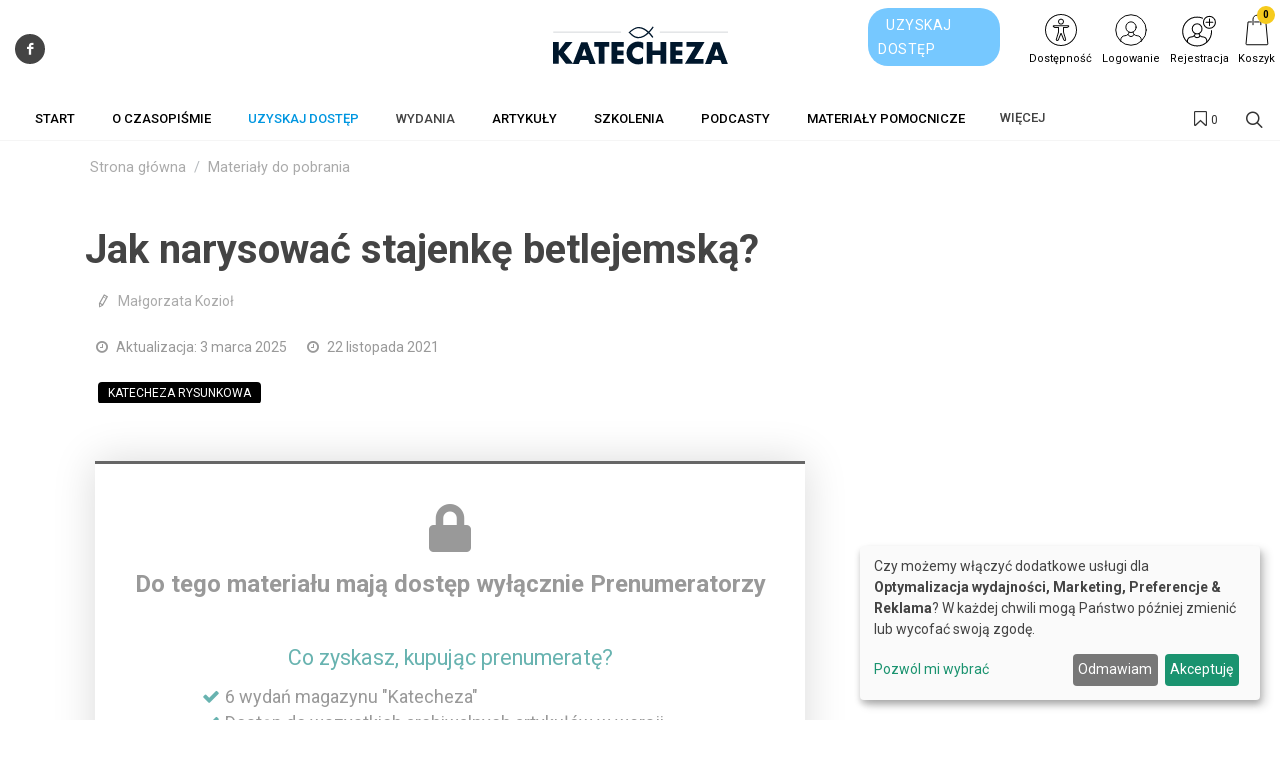

--- FILE ---
content_type: text/html; charset=UTF-8
request_url: https://www.czasopismokatecheza.pl/plik/jak-narysowac-stajenke-betlejemska
body_size: 27985
content:
<!DOCTYPE html>
<html lang="pl">
<head>
    <meta charset="UTF-8"/>
    <meta name="viewport" content="width=device-width, initial-scale=1.0">
    <title>Jak narysować stajenkę betlejemską?
     - Katecheza</title>
    <meta name="keywords" content="">
    <meta name="description" content="Praktyczne czasopismo dla katechetów, wychowawców katolickich i duszpasterzy.">
            <script>
    function wcagGetCookie(name) {
        let nameEQ = name + "=";
        let ca = document.cookie.split(';');
        for(let i=0; i < ca.length; i++) {
            let c = ca[i];
            while (c.charAt(0)==' ') c = c.substring(1,c.length);
            if (c.indexOf(nameEQ) == 0) return c.substring(nameEQ.length,c.length);
        }
        return null;
    }

    function wcagApplyInitialState() {
        var fontSizes = ['fsize70','fsize80','fsize90','fsize100','fsize110','fsize120','fsize130'];
        var fontSizeCookie = wcagGetCookie('jm-font-size');
        document.documentElement.classList.remove(...fontSizes);
        if (fontSizeCookie) {
            var count = parseInt(fontSizeCookie, 10);
            if (fontSizes.includes('fsize' + count)) {
                document.documentElement.classList.add('fsize' + count);
            }
        }

        var contrastClasses = ['night', 'highcontrast', 'highcontrast2', 'highcontrast3'];
        var contrastCookie = wcagGetCookie('contrast');

        document.documentElement.classList.remove(...contrastClasses);
        if (contrastCookie && contrastClasses.includes(contrastCookie)) {
            document.documentElement.classList.add(contrastCookie);
        }
    }
    document.addEventListener('DOMContentLoaded', wcagApplyInitialState);
</script>    
        <meta property="article:published_time" content="2021-11-22T13:06:00+01:00"/>
    <meta property="article:modified_time" content="2025-03-03T14:19:53+01:00"/>
    <script defer type="text/javascript" src="/config.js"></script><script defer type="text/javascript" src="https://klaro.e-firma.pl/klaro.js"></script><meta name="facebook-domain-verification" content="4dvej57a90cn4zrfm1dat60hhkxouu" />

<!-- Google tag (gtag.js) -->
<script async src="https://www.googletagmanager.com/gtag/js?id=G-SMTETJM4W3"></script>
<script>
  window.dataLayer = window.dataLayer || [];
  function gtag(){dataLayer.push(arguments);}
  gtag('js', new Date());

  gtag('config', 'G-SMTETJM4W3');
  gtag('config', 'G-LQLY2TX3N0'); //rollup ID
</script>

<!-- Google Tag Manager -->
<script>(function(w,d,s,l,i){w[l]=w[l]||[];w[l].push({'gtm.start':
new Date().getTime(),event:'gtm.js'});var f=d.getElementsByTagName(s)[0],
j=d.createElement(s),dl=l!='dataLayer'?'&l='+l:'';j.async=true;j.src=
'https://www.googletagmanager.com/gtm.js?id='+i+dl;f.parentNode.insertBefore(j,f);
})(window,document,'script','dataLayer','GTM-KFN8F32');</script>
<!-- End Google Tag Manager -->

<meta name="google-site-verification" content="QD_SWJfx1JFCwinPjMw7Ptn2qphy8rx9wv1VKZ43J7I" />
<link href="https://fonts.googleapis.com/css?family=Open+Sans:300,300i,400,400i,700,700i,800&subset=latin-ext" rel="stylesheet" type="text/css">
<link href="https://use.fontawesome.com/releases/v5.0.7/css/all.css" rel="stylesheet">






<!-- Obsługa parametrów UTM dla Matomo -->
<script>
(function() {
    var urlParams = new URLSearchParams(window.location.search);
    var _paq = window._paq = window._paq || [];

    var utm_market = urlParams.get('utm_market');
    if (utm_market !== null && utm_market !== '') {
        _paq.push(['setCustomDimension', 1, utm_market]);
    }

    var utm_channel = urlParams.get('utm_channel');
    if (utm_channel !== null && utm_channel !== '') {
        _paq.push(['setCustomDimension', 2, utm_channel]);
    }

    var utm_stage = urlParams.get('utm_stage');
    if (utm_stage !== null && utm_stage !== '') {
        _paq.push(['setCustomDimension', 3, utm_stage]);
    }

    var utm_cohort = urlParams.get('utm_cohort');
    if (utm_cohort !== null && utm_cohort !== '') {
        _paq.push(['setCustomDimension', 4, utm_cohort]);
    }

    var utm_goal = urlParams.get('utm_goal');
    if (utm_goal !== null && utm_goal !== '') {
        _paq.push(['setCustomDimension', 5, utm_goal]);
    }

    var utm_variant = urlParams.get('utm_variant');
    if (utm_variant !== null && utm_variant !== '') {
        _paq.push(['setCustomDimension', 6, utm_variant]);
    }
})();
</script>
<!-- Koniec obsługi parametrów UTM -->
<!-- Matomo -->
<script>
  var _paq = window._paq = window._paq || [];
  /* tracker methods like "setCustomDimension" should be called before "trackPageView" */
  _paq.push(['trackPageView']);
  _paq.push(['enableLinkTracking']);
  (function() {
    var u="//matomo.e-firma.pl/";
    _paq.push(['setTrackerUrl', u+'matomo.php']);
    _paq.push(['setSiteId', '2']);
    var d=document, g=d.createElement('script'), s=d.getElementsByTagName('script')[0];
    g.async=true; g.src=u+'matomo.js'; s.parentNode.insertBefore(g,s);
  })();
</script>
<!-- End Matomo Code -->
        <meta property="og:url" content="http://www.czasopismokatecheza.pl/plik/jak-narysowac-stajenke-betlejemska" />
    <meta property="og:type" content="Materiały do pobrania" />
    <meta property="og:title" content="Katecheza rysunkowa" />
    <meta property="og:description" content="Jak narysować stajenkę betlejemską?}" />
    <meta property="og:image" content="http://www.czasopismokatecheza.pl/uploads/619/b87/619b87e1d27bd893825072.jpg" />
                        <script>
    function setCookie(cname, cvalue, exdays) {
        var d = new Date();
        d.setTime(d.getTime() + (exdays*24*60*60*1000));
        var expires = "expires="+ d.toUTCString();
        document.cookie = cname + "=" + cvalue + ";" + expires + ";path=/";
    }
    function getCookie(cname) {
        var name = cname + "=";
        var decodedCookie = decodeURIComponent(document.cookie);
        var ca = decodedCookie.split(';');
        for(var i = 0; i <ca.length; i++) {
            var c = ca[i];
            while (c.charAt(0) == ' ') {
                c = c.substring(1);
            }
            if (c.indexOf(name) == 0) {
                return c.substring(name.length, c.length);
            }
        }
        return "";
    }

    function guid() {
        function s4() {
            return Math.floor((1 + Math.random()) * 0x10000)
                .toString(16)
                .substring(1);
        }
        return s4() + s4() + '-' + s4() + '-' + s4() + '-' + s4() + '-' + s4() + s4() + s4();
    }
    var visitorId = null;
    var visitId = null;

    if (getCookie('visitorId') !== "") {
        visitorId = getCookie('visitorId');
    } else {
        visitorId = guid();
        setCookie('visitorId', visitorId, 365);
    }
    if (getCookie('visitId') !== "") {
        visitId = getCookie('visitId');
    } else {
        visitId = guid();
        document.cookie = "visitId=" + visitId + "; expires=0; path=/";
    }

            dataLayerUrl = "http://www.czasopismokatecheza.pl/plik/jak-narysowac-stajenke-betlejemska";
    
    window.dataLayer = window.dataLayer || [];
    window.dataLayer.push({
        'pageType': 'artykuły','postType': 'plik','author': 'MKO, ','url': 'http://www.czasopismokatecheza.pl/plik/jak-narysowac-stajenke-betlejemska','payWall': 'Premium','postCategory': 'Materiały do pobrania','postSection': 'Katecheza rysunkowa',        'visitorId': '',
        'visitId': '',
        'customerId': undefined,
        'loginStatus': 'wylogowany',
        'userType': ''
    });
</script>
    <style>
    :root {
            --leadingColor4: #00abee;
        --leadingColor4Hover: #0095cf;
        }
</style>
        <!-- Facebook Pixel Code -->
    <script>
        !function(f,b,e,v,n,t,s)
        {if(f.fbq)return;n=f.fbq=function(){n.callMethod?
            n.callMethod.apply(n,arguments):n.queue.push(arguments)};
            if(!f._fbq)f._fbq=n;n.push=n;n.loaded=!0;n.version='2.0';
            n.queue=[];t=b.createElement(e);t.async=!0;
            t.src=v;s=b.getElementsByTagName(e)[0];
            s.parentNode.insertBefore(t,s)}(window, document,'script',
            'https://connect.facebook.net/en_US/fbevents.js');
        fbq('init', '863943017725240');

                    fbq('track', 'PageView');
            </script>
    <noscript>
        <img height="1" width="1" style="display:none" src="https://www.facebook.com/tr?id=863943017725240&ev=PageView&noscript=1"/>
    </noscript>
    <!-- End Facebook Pixel Code -->

    <link href="https://fonts.googleapis.com/css?family=Roboto:300,400,500,700&subset=latin,latin-ext" rel="stylesheet">
    <link href="https://fonts.googleapis.com/css?family=Raleway:300,400,500,600,700&subset=latin,latin-ext"
          rel="stylesheet">
    <link href="https://fonts.googleapis.com/css?family=Lato:300,300i,400,400i,700,700i&amp;subset=latin-ext"
          rel="stylesheet">
    <link href="/css/canvas-vendor.css?v=291" rel="stylesheet">
    <link href="/css/canvas-styles.css?v=291" rel="stylesheet">
    <link href="https://cdn.jsdelivr.net/npm/shikwasa@2.2.1/dist/style.min.css" rel="stylesheet">
    <link href="/css/styles_czasopismo-katecheza.css?v=291&version=534" rel="stylesheet">
<link rel="icon" type="image/png" href="https://www.czasopismokatecheza.pl/media/cache/favicon_32_32/uploads/5e3/15a/5e315a73521b0194120039.webp?version=534" />

    <meta name="viewport" content="width=device-width, initial-scale=1.0">
<!-- Globalne head -->
<script>
gtag('consent', 'default', {
  'ad_storage': 'denied',
  'ad_user_data': 'denied',
  'ad_personalization': 'denied',
  'analytics_storage': 'denied'
});
</script>
<link rel="manifest" href="/manifest.json">
<link rel="manifest" href="https://files.forum-media.pl/modal/light-modal.min.css">
<script src="https://code.jquery.com/jquery-3.2.1.min.js"></script>
<script src="https://www.gos.e-firma.pl/frontend/js/showPrice.js" defer></script>



<script>
document.addEventListener('DOMContentLoaded', function() {
  // Funkcja do pobierania parametrów z URL
  function getUrlParameter(name) {
    name = name.replace(/[\[]/, '\\[').replace(/[\]]/, '\\]');
    const regex = new RegExp('[\\?&]' + name + '=([^&#]*)');
    const results = regex.exec(location.search);
    return results === null ? '' : decodeURIComponent(results[1].replace(/\+/g, ' '));
  }

  // Funkcja do ustawiania cookies
  function setCookie(name, value, days) {
    const date = new Date();
    date.setTime(date.getTime() + (days * 24 * 60 * 60 * 1000));
    const expires = "expires=" + date.toUTCString();
    document.cookie = name + "=" + encodeURIComponent(value) + ";" + expires + ";path=/;SameSite=Strict";
  }

  // Pobierz parametr urlcoupon z URL
  const couponValue = getUrlParameter('urlcoupon');
  
  // Jeśli parametr istnieje, zapisz go do cookies
  if (couponValue) {
    // Ustaw cookie na 3 dni
    setCookie('urlcoupon', couponValue, 3);
  }
});
</script>

<style>
    /* ---start---bez tego style się posypią */
/* ---end--- */
/* O CZASOPIŚMIE 2k21 */
#poznaj2k21 {
  font-size: 17px;
  line-height: 22px;
  color: #686868;
}
#poznaj2k21 .shadow {
  -webkit-box-shadow: 2px 5px 15px 2px rgba(41, 60, 138, 0.5);
  box-shadow: 2px 5px 15px 2px rgba(41, 60, 138, 0.5);
}
#poznaj2k21 h4 {
  margin: 10px 0px;
}
#poznaj2k21 .h3-container {
  position: relative;
}
#poznaj2k21 .h3-line {
  height: 8px;
  background-color: #76c8ff;
  width: 50%;
  position: absolute;
  bottom: 10px;
  right: 0px;
  z-index: -1;
}
#poznaj2k21 h3 {
  font-size: 30px;
  line-height: 38px;
  font-weight: 900;
  margin-bottom: 30px;
  text-transform: none !important;
}
#poznaj2k21 h3 span {
  background-color: #ffffff;
  padding: 0px;
  padding-right: 20px;
}
#poznaj2k21 .nopadding {
  padding: 0 !important;
  margin: 0 !important;
}
#poznaj2k21 .genially {
  position: absolute;
  top: 0;
  left: 0;
  width: 100%;
  height: 100%;
}
#poznaj2k21 .magazine-desc {
  margin-bottom: 20px;
}
#poznaj2k21 .magazine-desc b {
  color: #76c8ff;
}
#poznaj2k21 .cta:link,
#poznaj2k21 .cta:visited {
  background-color: #ac2f3b;
  color: #fff;
  font-weight: 600;
  padding: 18px 30px;
  display: inline-block;
  -webkit-border-radius: 10px;
  -moz-border-radius: 10px;
  border-radius: 10px;
  font-size: 20px;
}
#poznaj2k21 .cta:hover {
  text-decoration: none;
  opacity: 0.95;
}
#poznaj2k21 .clearfix {
  clear: both;
}
#poznaj2k21 .mb10 {
  margin-bottom: 0px;
}
#poznaj2k21 .mb40 {
  margin-bottom: 40px;
}
#poznaj2k21 .stopro {
  max-width: 100%;
}
#poznaj2k21 #opinie {
  margin-bottom: 60px;
}
#poznaj2k21 #opinie .opinie-2k21 {
  display: -webkit-box;
  display: -webkit-flex;
  display: -ms-flexbox;
  display: flex;
  flex-wrap: wrap;
}
#poznaj2k21 #opinie .opinie-2k21 > [class*='col-'] {
  display: flex;
  flex-direction: column;
  position: relative;
}
#poznaj2k21 #opinie .ow-jot-nextBtn,
#poznaj2k21 #opinie .ow-jot-prevBtn {
  position: absolute;
  top: 50%;
  left: 50%;
  transform: translate(-50%, -50%);
  font-size: 40px;
}
#poznaj2k21 #opinie .ow-jot-nextBtn:hover,
#poznaj2k21 #opinie .ow-jot-prevBtn:hover {
  color: #76c8ff;
  cursor: pointer;
}
#poznaj2k21 #opinie .item {
  padding: 10px;
}
#poznaj2k21 #opinie .author-container {
  max-width: 220px;
  padding: 10px;
  margin: auto;
  margin-bottom: 10px;
}
#poznaj2k21 #opinie .author-container:hover {
  padding: 0px;
}
#poznaj2k21 #opinie .author-container:hover .author {
  max-width: 200px;
}
#poznaj2k21 #opinie .author {
  border-radius: 50%;
  overflow: hidden;
  max-width: 180px;
  margin: auto;
  -webkit-box-shadow: 2px 5px 15px 2px rgba(41, 60, 138, 0.5);
  box-shadow: 2px 5px 15px 2px rgba(41, 60, 138, 0.5);
}
#poznaj2k21 .stale-dzialy {
  text-align: left;
}
#poznaj2k21 .stale-dzialy h4 {
  font-weight: bold;
  font-size: 20px;
  line-height: 26px;
  margin-bottom: 8px;
}
#poznaj2k21 .stale-dzialy .unh4 {
  height: 4px;
  background-color: #efefef;
  width: 60%;
  margin-bottom: 8px;
  transition: 500ms ease;
}
#poznaj2k21 .stale-dzialy .stale-dzialy-desc {
  margin-bottom: 10px;
}
#poznaj2k21 .stale-dzialy a:link,
#poznaj2k21 .stale-dzialy a:visited {
  color: #ac2f3b;
}
#poznaj2k21 .stale-dzialy:hover {
  color: #111;
  -webkit-transition: color 500ms linear;
  -ms-transition: color 500ms linear;
  transition: color 500ms linear;
}
#poznaj2k21 .stale-dzialy:hover h4 {
  color: #111;
  -webkit-transition: color 500ms linear;
  -ms-transition: color 500ms linear;
  transition: color 500ms linear;
}
#poznaj2k21 .stale-dzialy:hover .unh4 {
  background-color: #76c8ff;
  width: 100%;
}
#poznaj2k21 #w-najnowszym .w-najnowszym-columns {
  display: -webkit-box;
  display: -webkit-flex;
  display: -ms-flexbox;
  display: flex;
  flex-wrap: wrap;
}
#poznaj2k21 #w-najnowszym .w-najnowszym-columns > [class*='col-'] {
  display: flex;
  flex-direction: column;
  position: relative;
}
#poznaj2k21 #w-najnowszym .w-najnowszym-bckg {
  background-color: #76c8ff;
  position: absolute;
  width: 100%;
  height: 100%;
  z-index: -1;
  opacity: 0.2;
}
#poznaj2k21 #w-najnowszym .w-najnowszym-cover {
  padding-top: 30px;
  padding-bottom: 30px;
  height: 100%;
}
#poznaj2k21 #w-najnowszym .w-najnowszym-cover img {
  position: absolute;
  top: 50%;
  transform: translateY(-50%);
  left: -60px;
}
#poznaj2k21 #w-najnowszym .temat {
  text-align: left;
}
#poznaj2k21 #w-najnowszym .temat h4 {
  font-weight: bold;
  font-size: 24px;
  line-height: 28px;
  text-transform: none;
}
#poznaj2k21 #w-najnowszym .temat ul {
  padding: 0px;
  padding-left: 20px;
}
#poznaj2k21 #w-najnowszym .temat ul li {
  margin-bottom: 15px;
}
#poznaj2k21 #w-najnowszym .kliknij-cont {
  min-height: 140px;
}
#poznaj2k21 #w-najnowszym .kliknij {
  position: absolute;
  margin-top: -30px;
  margin-left: 130px;
}
#poznaj2k21 #w-najnowszym .kliknij2 {
  display: none;
}
#poznaj2k21 #rowniez .wiecej {
  padding-top: 5px;
}
#poznaj2k21 #rowniez .wiecej a {
  color: #ac2f3b;
  font-weight: bold;
  font-size: 14px;
}
#poznaj2k21 #rowniez img {
  width: 200px;
  max-width: 100%;
}
#poznaj2k21 #rowniez .rowniez-photo {
  margin-bottom: 20px;
}
#poznaj2k21 .banner-smb div {
  margin-bottom: 40px;
}
@media (max-width: 992px) {
  #poznaj2k21 .cta-center {
    text-align: center;
  }
  #poznaj2k21 #w-najnowszym .w-najnowszym-cover img {
    width: 90%;
    position: relative;
    margin: 0;
    top: 0;
    transform: translateY(0);
    left: 0px;
  }
  #poznaj2k21 #w-najnowszym .cta-center {
    padding-top: 40px;
  }
}
@media (max-width: 700px) {
  #poznaj2k21 .kliknij {
    display: none;
  }
  #poznaj2k21 .kliknij2 {
    display: block !important;
    text-align: center;
    margin: auto;
  }
}
/* O CZASOPIŚMIE 2k21 _ KONIEC */
.list_tick li {
  margin: 0 0 10px;
  list-style-type: none;
}
.list_tick li:nth-child(odd):before {
  content: '';
  height: 8px;
  width: 8px;
  background: #76c8ff;
  display: inline-block;
  position: relative;
  left: -28px;
  margin-right: -8px;
}
.list_tick li:nth-child(even):before {
  content: '';
  height: 8px;
  width: 8px;
  background: #0071bc;
  display: inline-block;
  position: relative;
  left: -28px;
  margin-right: -8px;
}
.author-image img {
  width: 64px !important;
  height: 64px !important;
}
.entry-content p {
  margin: 15px 0 10px 0;
}
.entry-content h2 {
  margin: 20px 0 !important;
}
/*modal przerwa Swiateczna*/
#swModal {
  position: fixed !important;
  display: inline-block;
  width: 0 !important;
  height: !important;
}
#swModal .modal-content {
  width: 100%;
}
#swModal .modal-header {
  background-color: #fff;
}
#swModal .modal-footer {
  background-color: #fff;
}
#swModal .btn-default {
  border: 2px solid #DEDEDE;
}
#swModal .modal-footer {
  padding: 10px 16px;
}
#swModal .modal-body p {
  font-size: 13px !important;
  line-height: 17px !important;
  margin: 0 0 10px;
}
#swModal .modal-dialog {
  position: fixed !important;
  top: auto !important;
  right: auto !important;
  left: auto !important;
  bottom: 0px !important;
  margin: 0 !important;
  padding: 0 !important;
  width: 100% !important;
}
@media (max-width: 991px) {
  .navbar .navbar-toggler {
    display: block !important;
  }
}
@media (min-width: 576px) {
  .modal-dialog {
    max-width: 100% !important;
  }
}
/*modal przerwa Swiateczna END*/
.cart-advert-message img {
  max-width: 25px;
}
/* BANNERY */
@media only screen and (max-width: 576px) {
  .desktop-sm {
    display: none;
  }
  .auto-pr-block__desktop {
    display: none;
  }
}
@media only screen and (min-width: 577px) {
  .mobile-sm {
    display: none;
  }
  .auto-pr-block__mobile {
    display: none;
  }
}
/*  Karuzela */
.carousel {
  margin-left: 15%;
  margin-right: 15%;
}
.releases_new .lazy-image {
  box-shadow: none;
}
ul.slides {
  display: block;
  position: relative;
  height: 110px;
  margin: 0;
  padding: 0;
  overflow: hidden;
  list-style: none;
}
.slides * {
  user-select: none;
  -ms-user-select: none;
  -moz-user-select: none;
  -khtml-user-select: none;
  -webkit-user-select: none;
  -webkit-touch-callout: none;
}
ul.slides input {
  display: none;
}
.slide-container {
  display: block;
}
.slide-image {
  display: block;
  position: absolute;
  width: 100%;
  height: 100%;
  top: 0;
  opacity: 0;
  transition: all 0.7s ease-in-out;
}
.slide-image img {
  width: auto;
  min-width: 100%;
  height: 100%;
}
.carousel-controls {
  position: absolute;
  top: 0;
  left: 0;
  right: 0;
  z-index: 999;
  font-size: 100px;
  line-height: 110px;
  color: #fff;
}
.carousel-controls label {
  display: none;
  position: absolute;
  padding: 0 20px;
  opacity: 0;
  transition: opacity .2s;
  cursor: pointer;
}
.slide-image:hover + .carousel-controls label {
  opacity: 0.5;
}
.carousel-controls label:hover {
  opacity: 1;
}
.carousel-controls .prev-slide {
  width: 49%;
  text-align: left;
  left: 0;
}
.carousel-controls .next-slide {
  width: 49%;
  text-align: right;
  right: 0;
}
.carousel-dots {
  position: absolute;
  left: 0;
  right: 0;
  bottom: 0px;
  z-index: 999;
  text-align: center;
}
.carousel-dots .carousel-dot {
  display: inline-block;
  width: 12px;
  height: 12px;
  border-radius: 50%;
  background-color: #fff;
  opacity: 0.5;
  margin: 10px;
}
input:checked + .slide-container .slide-image {
  opacity: 1;
  transform: scale(1);
  transition: opacity 1s ease-in-out;
}
input:checked + .slide-container .carousel-controls label {
  display: block;
}
input#img-1:checked ~ .carousel-dots label#img-dot-1,
input#img-2:checked ~ .carousel-dots label#img-dot-2,
input#img-3:checked ~ .carousel-dots label#img-dot-3,
input#img-4:checked ~ .carousel-dots label#img-dot-4,
input#img-5:checked ~ .carousel-dots label#img-dot-5,
input#img-6:checked ~ .carousel-dots label#img-dot-6 {
  opacity: 1;
}
input:checked + .slide-container .nav label {
  display: block;
}
.sep-txt {
  position: relative;
  font-size: 0.7em;
  line-height: 1;
  font-weight: 300;
  color: #888888;
  letter-spacing: 5px;
  margin-top: 25px;
}
.sep-txt span:before,
.sep-txt span:after {
  content: '';
  height: 1px;
  width: 15%;
  display: inline-block;
  margin: 0 1%;
  background-color: #888888;
  position: relative;
  top: -6px;
}
/*  Karuzela - koniec */
html {
  scroll-behavior: smooth;
}
.spoiler {
  display: none;
}
.release-description-container {
  font-size: 16px;
}
.ratypu {
  display: none;
}
h1.heading-1 {
  visibility: hidden;
}
.new-filters__header {
  background: #ffffff;
}
.new-filters__column-name {
  color: #dedede;
  height: 20px;
  font-size: 12px;
  padding: 16px 10px;
}
.new-filters__name {
  padding: 6px 10px 5px;
}
.heading-1 {
  visibility: hidden;
}
.bannersm-ocz {
  text-align: center !important;
  padding-bottom: 25px;
}
/* 

.block .article .text .post-link .title {
    height: 2.4em;
    overflow: hidden;
}  

*/
.file-page__download-button {
  font-size: 25px;
  font-weight: normal;
}
.file-page__download-section {
  padding: 10px !important;
}
label input[type=radio] ~ i.fa.fa-circle-o {
  color: #76c8ff "!important";
  margin-right: 3px;
}
.file-page__download-section .btn-group > .btn:first-child:not(:last-child):not(.dropdown-toggle) {
  padding-left: 32%;
}
.file-page__download-section.btn-group > .btn:not(:first-child):not(:last-child):not(.dropdown-toggle) {
  padding-left: 32%;
}
label input[type="radio"]:checked ~ i.fa.fa-dot-circle-o {
  margin-right: 3px;
}
.file-page__download-button {
  margin-top: 15px;
}
.box-login {
  display: block;
  margin: 10px;
}
.box-title {
  text-align: center;
  font-size: 18px;
  padding: 0px;
  margin: 0px;
}
.box-title1 {
  text-align: center;
  font-size: 18px;
  padding: 5px 0px 15px 0px;
  margin: 0px;
}
.box-title2 {
  text-align: center;
  font-size: 18px;
  padding: 20px 0px 5px 0px;
  margin: 0px;
}
.box-access {
  background-color: #FAFAFA;
  margin: 0px;
  padding: 28px 0px;
}
input access-btn {
  width: 220px;
}
.access-btn {
  width: 220px;
  font-size: 19px;
  position: relative;
  margin: 0 auto;
  display: block;
  padding: 5px 20px;
  overflow: hidden;
  outline: none;
  background-color: #fff;
  color: #76c8ff;
  text-transform: uppercase;
  border: 2px solid #76c8ff;
}
.access-btn:hover {
  background-color: #76c8ff;
  color: #fff;
}
/*
.file-page__download-section .access-btn a:hover, a:visited{
     color:@mainColor;
     decoration: none;}
*/
.prenumerata {
  decoration: none;
}
.file-page__download-container .breadcrumbs {
  text-align: right;
  font-size: 15px;
  padding-bottom: 20px;
}
.breadcrumbs__item {
  font-size: 15px;
}
.pay-wall-box {
  padding: 0px;
}
.file-page__download-section {
  padding: 0px;
}
.access-btn-sing-in {
  font-size: 19px;
  position: relative;
  margin: 0 auto;
  display: block;
  padding: 0px;
  overflow: hidden;
  outline: none;
  background-color: #fafafa;
  color: #76c8ff;
  text-transform: uppercase;
  border: 0;
}
.access-btn-sing-in:hover {
  font-weight: bold;
}
.box-access-buy {
  background-color: #fafafa;
}
label input[type=radio] ~ i.fa.fa-circle-o {
  color: #76c8ff;
  margin-right: 3px;
}
@media screen and (max-width: 900px) {
  .social-menu {
    display: none;
  }
}
.bannersm {
  padding: 10px 0;
  text-align: center !important;
}
@media (max-width: 480px) {
  .authors-block .author {
    width: calc(50%) !important;
  }
}
@media (max-width: 992px) {
  .authors-block .author {
    width: calc(25%) !important;
  }
}
/*! Raty */
.ratypu {
  font-size: 18px;
}
.ratypu a {
  color: #EC681B !important;
}
/*! Raty KONIEC */
.spoiler {
  /*--------------------------------
        Major styles begin
--------------------------------*/
  /*--------------------------------
         end Major styles
--------------------------------*/
}
.spoiler__content {
  display: none;
}
input:checked ~ .spoiler__content {
  display: block;
}
.spoiler > input {
  display: none;
}
.spoiler > label {
  display: block;
  box-sizing: border-box;
  padding: 10px;
  cursor: pointer;
  border: 1px dotted grey;
  font-size: 18px;
  color: #ec681b;
}
input:checked + label > .spoiler__text:before {
  content: attr(data-text);
  letter-spacing: 2px;
}
input:not(checked) + label > .spoiler__text:before {
  content: attr(data-text);
  letter-spacing: 2px;
}
.spoiler__icon {
  float: right;
}
input:not(checked) + label > .spoiler__icon:after {
  content: "↴";
  transform: rotate(180deg);
}
input:checked + label > .spoiler__icon {
  transform: rotate(180deg);
}
.spoiler__content {
  padding: 5px 35px 15px 35px;
  background-color: #f9f9f9;
  line-height: 26px;
  font-family: inherit;
  font-size: 16px;
  text-align: left;
}
.release-listing__number {
  color: #4a4a4a;
  text-align: right;
  font-size: 18px;
  font-weight: 500;
  margin-bottom: 1px;
}
header .navbar-default .navbar-nav > li > a {
  font-family: 'Open Sans', sans-serif !important;
}
header .search-form .btn {
  color: #76c8ff !important;
}
#footer .footer {
  font-size: 14px !important;
  line-height: 26px !important;
  font-family: 'Open Sans', sans-serif !important;
}
/* banery */
@media only screen and (max-width: 477px) {
  img.baner-mobile {
    display: block;
  }
  img.baner-desktop {
    display: none;
  }
}
@media only screen and (min-width: 478px) {
  img.baner-mobile {
    display: none;
  }
  img.baner-desktop {
    display: block;
  }
}
/* LP */
.lp_mobile {
  display: block;
}
@media (max-width: 478px) {
  .lp_mobile {
    display: block;
  }
  .lp_desktop {
    display: none;
  }
}
.circle-image {
  width: 12vh;
  height: 12vh;
}
.publication {
  color: #484848;
  font-size: 16px;
}
.buy-now {
  background: #0e5fba;
  color: #fff;
  text-transform: uppercase;
  padding: 6px 30px;
  margin-bottom: 4px;
  border-radius: 4px;
  display: inline-block;
  outline: none;
  border: none;
  font-size: large;
}
.product-price-net {
  font-size: x-large;
}
.product-price-gross {
  font-size: medium;
  color: #757575;
}
.author-description p {
  margin: 0px;
}
.publication {
  line-height: 160%;
  font-size: 18px;
}
.h5,
h5 {
  font-size: 18px;
  padding-top: 30px;
}
div.auto-pr-block {
  text-align: center !important;
}
.logo-flex img {
  -moz-transition: all 0.3s;
  -webkit-transition: all 0.3s;
  transition: all 0.3s ease-in-out;
}
.logo-flex:hover img {
  transform: scale(0.9, 0.9);
}
article .content {
  line-height: 30px;
}
/* przycisk pomocy BOK */
button.customer-service-entry-button {
  background: none;
  border: none;
  transform: scale(0.85);
  transition: all ease-out 0.2s;
}
@media (max-width: 767px) {
  button.customer-service-entry-button {
    right: auto;
    left: 30px;
  }
}
button.customer-service-entry-button:hover {
  transform: scale(1);
}
button.customer-service-entry-button svg {
  margin: auto;
  background-color: rgba(128, 128, 128, 0.5);
  border-radius: 50%;
  transition: all ease-out 0.2s;
}
button.customer-service-entry-button span {
  color: #ffffff;
  padding: 0 2px;
  border-radius: 3px;
  font-weight: 700;
  box-shadow: inset 0 0 20px -2px rgba(128, 128, 128, 0.9);
  position: relative;
  top: -10px;
  transition: all ease-out 0.2s;
}
button.customer-service-entry-button:hover svg {
  background-color: rgba(255, 0, 0, 0.7);
}
button.customer-service-entry-button:hover span {
  box-shadow: inset 0 0 20px 2px #ff0000;
}
/* END --- przycisk pomocy BOK --- END */
.odnawialna-cena-strike {
  display: none;
}
/* 
        podstrona /prenumerata
        BOX: W nadchodzącym numerze
      */
.expandable-box {
  box-shadow: 0 4px 8px 0 rgba(0, 0, 0, 0.2);
  border-radius: 4px;
  border: 1px solid rgba(0, 0, 0, 0.1);
  margin: 24px auto 48px;
}
.expandable-box__header {
  text-transform: none;
  line-height: 1.2;
  color: #fff;
  background: #004996;
  padding: 24px;
  font-size: 24px;
  text-align: center;
  position: relative;
  display: flex;
  align-items: center;
  justify-content: center;
  flex-direction: column;
}
.expandable-box__header h2 {
  margin: 0 auto 1rem!important;
  font-size: inherit;
  color: inherit;
  text-transform: none;
}
.expandable-box__header small {
  position: relative;
  font-size: 14px;
  opacity: 1;
  transition: 0.2s all ease-in-out;
}
.expandable-box__button {
  background: #004996;
  border: none;
  border-radius: 4px;
  display: inline-flex;
  justify-content: center;
  align-items: center;
  width: 48px;
  height: 48px;
  position: absolute;
  bottom: -16px;
  margin: auto;
  padding: 12px 0 0 12px;
  transform: rotate(45deg);
  transform-origin: 50% 50%;
  transition: all 0.2s ease-in-out;
  box-shadow: 0.8rem 0.8rem 1.2rem -0.8rem rgba(0, 0, 0, 0.6);
}
.expandable-box__button svg {
  transform: rotate(-45deg);
}
.expandable-box__button:hover {
  padding: 16px 0 0 16px;
}
.expandable-box__button:focus-visible {
  outline: none;
  box-shadow: 0.5rem 0.5rem 0.1rem -0.2rem #e95166;
}
.active .expandable-box__button {
  transform: rotate(45deg) scale(-1);
  box-shadow: none;
  padding: 0 4px 4px 0;
  bottom: -12px;
  height: 24px;
  width: 24px;
  background: #fff;
}
.active .expandable-box__button {
  color: var(--litepicker-multiselect-is-selected-color-bg, #3363ab);
  border-radius: 0 0 4px 0;
}
.incoming-box.active button.incoming-expand:hover {
  padding: 0;
}
.active .expandable-box__header small {
  opacity: 0;
  max-height: 0;
  overflow: hidden;
  line-height: 0;
  height: 0;
  font-size: 1px;
}
.expandable-box__body {
  max-height: 0px;
  padding: 0;
  transition: 0.4s ease-in-out all;
  font-size: 18px;
  padding: 0 24px;
  opacity: 0;
  overflow: hidden;
}
.active .expandable-box__body {
  max-height: 10000px;
  padding: 32px 24px 24px;
  opacity: 1;
}
.expandable-box [data-target]:hover {
  cursor: pointer;
}
.expandable-box__list {
  font-size: inherit;
  text-align: left;
}
.expandable-box__list > li {
  margin-bottom: 1em;
}
/* 
        --- END ---
            BOX: W nadchodzącym numerze
        --- END ---
      */
.entry-lead {
  font-size: 20px;
  font-weight: 500;
}
/* 
        --- START CKEditor style---
    */
.simplebox {
  background: #f2f9ff;
  color: #000;
  padding: 20px 25px;
  border-radius: 5px;
}
h2.simplebox-title {
  color: #000;
  padding-bottom: 10px;
  font-family: "Raleway";
  border-bottom: 4px solid #76c8ff;
  line-height: 1.2;
}
h2 {
  margin: 0 0 20px 0!important;
}
.simplebox-content ul,
.simplebox-content ol {
  padding-left: 20px;
}
.article__content ul {
  margin-left: 30px;
}
.article__content ol {
  margin-left: 30px;
}
.entry-content ul {
  margin-left: 30px;
}
.entry-content ol {
  margin-left: 30px;
}
table p {
  margin-bottom: 0;
}
.table td,
.table th {
  padding: 1rem;
}
.content-table thead tr {
  background: #76c8ff !important;
}
.content-table tr:nth-child(even) {
  background: #f2f9ff;
}
.content-table tr:nth-child(odd) {
  background: #FFF;
}
.content-table thead p {
  color: #fff;
}
#content p {
  line-height: 1.5 !important;
}
table.content-table {
  background-color: #fff;
  border-right: none;
  border-bottom: none;
  border-left: none;
  border-top: none !important;
  box-shadow: 0px 2px 14px 6px #eaeaea;
  -moz-box-shadow: 0px 2px 14px 6px #eaeaea;
  -webkit-box-shadow: 0px 2px 14px 6px #eaeaea;
  -o-box-shadow: 0px 2px 14px 6px #eaeaea;
  -ms-box-shadow: 0px 2px 14px 6px #eaeaea;
  margin-top: 25px;
  margin-bottom: 25px;
}
blockquote {
  border-left: 4px solid #76c8ff;
  position: relative;
  padding-left: 20px !important;
}
blockquote::before {
  font-family: font-icons;
  speak: none;
  font-style: normal;
  font-weight: 400;
  font-variant: normal;
  content: "\e7ad";
  position: absolute;
  width: 48px;
  height: 48px;
  line-height: 48px;
  font-size: 42px;
  top: 0;
  left: 0;
  color: #f2f9ff;
  padding-left: 15px;
}
blockquote p {
  position: relative;
  padding-top: 8px;
  padding-left: 25px;
}
/* 
        --- END CKEditor style---
    */
.datacanvas {
  display: none;
}
dd,
dl,
dt,
li,
ol,
ul {
  margin: 0;
  padding: 0 0 0 5px;
}
#page-title {
  padding: 1.3rem 0 !important;
}
@media (min-width: 992px) {
  .sub-menu-container.menu-pos-invert {
    width: 234px !important;
  }
}
.grid-inner {
  align-items: flex-start !important;
}
.grid-inner .entry-image {
  padding-top: 10px;
}
.grid-inner .entry-meta .post-title {
  margin-top: 0 !important;
}
.cart-help-toggle {
  align-items: center;
}
#logo img {
  height: auto !important;
}
#newFilters #page-title p {
  margin: 20px 0 10px;
}
.cart-complementary-item .text-container {
  overflow: hidden;
}
.js-popup-container {
  position: fixed;
  z-index: 9999;
  box-shadow: 0 4px 15px rgba(0, 0, 0, 0.2);
  border-radius: 8px;
  background-color: #fff;
  overflow: hidden;
  opacity: 0;
  transform: scale(0.95) translate(-50%, -50%);
  transition: opacity 0.3s ease, transform 0.3s ease;
}
.js-popup-container.js-popup-visible {
  opacity: 1;
  transform: scale(1) translate(-50%, -50%);
}
.js-popup-container.js-popup-closing {
  opacity: 0;
  transform: scale(0.95) translate(-50%, -50%);
}
.js-popup-close-btn {
  position: absolute;
  top: 5px;
  right: 5px;
  width: 25px;
  height: 25px;
  background-color: rgba(0, 0, 0, 0.3);
  color: #fff;
  border-radius: 50%;
  display: flex;
  align-items: center;
  justify-content: center;
  font-size: 18px;
  line-height: 1;
  cursor: pointer;
  z-index: 2;
}
.js-popup-image {
  display: block;
  max-width: 100%;
  height: auto;
}
#footer .footer h3 {
  margin-top: 10px !important;
}
.block.p0 {
  padding: 0;
}
.pb0 {
  padding-bottom: 0 !important;
}
.list {
  padding-top: 0 !important;
}
.list p {
  margin-bottom: 10px !important;
}
.mt0 {
  margin-top: 0px !important;
}
.mb0 {
  margin-bottom: 0px !important;
}
.pb-30 {
  padding-bottom: 30px;
}
.b-pb50 {
  padding: 30px 0 50px 0!important;
}
.p-40 {
  padding-top: 40px;
}
.section.m-block {
  margin: 0;
}
@media only screen and (max-width: 576px) {
  .desktop-sm {
    display: none;
  }
}
@media only screen and (min-width: 577px) {
  .mobile-sm {
    display: none;
  }
}
@media (max-width: 478px) {
  .lp_mobile {
    display: block;
  }
  .lp_desktop {
    display: none;
  }
}
@media (min-width: 479px) {
  .lp_mobile {
    display: none;
  }
  .lp_desktop {
    display: block;
  }
}
.m-block {
  margin-top: 20px;
}
.section.p-block {
  padding: 30px 0 60px 0;
}
.cover-lead {
  margin-bottom: 0 !important;
}
#logo {
  padding-bottom: 8px;
}
.najnowsze {
  padding: 15px 0 0 0;
}
.article.article-post-type ul {
  padding-left: 20px;
}
#portfolio-navigation a:hover,
.breadcrumb a:hover,
.btn-link,
.comment-content .comment-author a:hover,
.dark #portfolio-navigation a:hover,
.dark .breadcrumb a:hover,
.dark .entry-title h2 a:hover,
.dark .entry-title h3 a:hover,
.dark .entry-title h4 a:hover,
.dark .menu-item.current > .menu-link,
.dark .menu-item:hover > .menu-link,
.dark .portfolio-desc h3 a:hover,
.dark .product-price ins,
.dark .product-title h3 a:hover,
.dark .single-product .product-title h2 a:hover,
.dark .tab-nav-lg li.ui-tabs-active a,
.dark .top-cart-item-desc a:hover,
.entry-title h2 a:hover,
.entry-title h3 a:hover,
.entry-title h4 a:hover,
.fbox-border .fbox-icon i,
.fbox-border .fbox-icon img,
.fbox-plain .fbox-icon i,
.fbox-plain .fbox-icon img,
.portfolio-desc h3 a:hover,
.post-timeline .entry:hover .entry-timeline,
.post-timeline .entry:hover .timeline-divider,
.process-steps li.active h5,
.process-steps li.ui-tabs-active h5,
.product-price ins,
.product-title h3 a:hover,
.single-product .product-price,
.single-product .product-title h2 a:hover,
.tab-nav-lg li.ui-tabs-active a,
.team-title span,
.top-cart-action .top-checkout-price,
.top-cart-item-desc a:hover,
a,
h1 > span:not(.nocolor):not(.badge),
h2 > span:not(.nocolor):not(.badge),
h3 > span:not(.nocolor):not(.badge),
h4 > span:not(.nocolor):not(.badge),
h5 > span:not(.nocolor):not(.badge),
h6 > span:not(.nocolor):not(.badge) {
  color: #76C8FF;
}
.bookcases__sub-heading {
  display: none;
}
.text-prenumeruj {
  background-color: #76C8FF;
  padding: 5px 10px;
  margin: 0;
  border-radius: 20px;
}
.text-prenumeruj a:hover {
  color: #fff !important;
}
.text-prenumeruj:hover {
  background-color: #76C8FF;
}
.text-prenumeruj a {
  padding: 8px;
  margin: 0;
  color: #fff;
  font-size: 14px;
  letter-spacing: 0.5px;
  border-radius: 20px;
}
.author-image img {
  width: 120px !important;
  height: 120px !important;
}
@media (min-width: 992px) {
  .header-row {
    max-width: 1320px;
    margin: 0 auto;
  }
}
.releases_new .navigation a {
  color: #76C8FF !important;
}
.releases_new .categoty-name {
  color: #76C8FF !important;
  padding-top: 15px;
}
::selection {
  background: #76C8FF !important;
}
.categoty-name:after {
  background-color: #76C8FF !important;
}
h3 {
  margin-top: 0 !important;
}
.psycho-bg > .menu-link:hover {
  color: #fff !important;
}
.menu-link {
  font-size: 13px !important;
}
.dark {
  background-color: #333 !important;
}
.release-listing__btn-outer {
  background-color: #76C8FF;
  padding: 8px;
  border-radius: 20px;
}
.release-listing__btn-outer a {
  color: #fff;
}
@media (min-width: 992px) {
  .header-size-sm .menu-container > .menu-item > .menu-link {
    padding-top: 10px;
    padding-bottom: 10px;
  }
}
header .navbar-default .navbar-nav > li > a:after {
  position: absolute;
  color: #00BCD4 !important;
  right: 0;
  content: "";
}
.kongres-bg a {
  color: #fff;
}
.kongres-bg {
  background-color: #f7bf03;
}
.kongres-bg a::after,
active {
  content: "17.11.2023 r." !important;
  margin-top: 18px;
  width: 100%;
  text-align: center;
  font-size: smaller;
  color: #171929;
}
header .navbar-default .navbar-nav > li > a:after {
  position: absolute;
  color: #171929 !important;
  right: 0;
  content: "";
}
.prenumerata a {
  color: #000 !important;
}
/* CANVAS */
.konfa-bg > .menu-link:hover {
  color: #76C8FF !important;
  background-color: #fff;
}
.konfa-bg a {
  color: #fff;
}
.konfa-bg {
  background-color: #76C8FF;
  text-align: center;
}
.konfa-bg a::after,
active {
  content: "PSYCHOLOGICZNA" !important;
  margin-top: 18px;
  width: 100%;
  text-align: center;
  font-size: smaller;
  color: #EDEC00;
  font-size: 12px;
}
.konfa-bg:hover a::after {
  color: #76C8FF;
}
.konfa-bg2 > .menu-link:hover {
  color: #fff !important;
}
.konfa-bg2 a {
  color: #fff !important;
}
.konfa-bg2 {
  background-color: #f7bf03;
  text-align: center;
}
.konfa-bg2 a::after,
active {
  content: "27-28.10.2023" !important;
  margin-top: 18px;
  width: 100%;
  text-align: center;
  font-size: smaller;
  color: #222;
  font-size: 12px;
}
.konfa-bg3 > .menu-link:hover {
  color: #fff !important;
}
.konfa-bg3 a {
  color: #fff !important;
}
.konfa-bg3 {
  background-color: #a6204c;
  text-align: center;
}
.konfa-bg3 a::after,
active {
  content: "29.09.2023" !important;
  margin-top: 18px;
  width: 100%;
  text-align: center;
  font-size: smaller;
  color: #FFEB3B;
  font-size: 12px;
}
/* paywall */
.pay-wall-box {
  background: #fff;
}
.box h3 {
  text-align: center;
  top: 80px;
  color: #999;
}
.box .tagline {
  font-size: 3vh;
  display: block;
  color: #ec008b;
  padding: 10px;
}
.box .ptaszki {
  font-size: 18px;
  color: #999;
  display: block;
  padding: 0px 60px 10px 60px;
}
.box ul {
  line-height: 1.4;
  list-style-type: none;
  display: inline-block;
  text-align: left;
}
.box li:before {
  content: "\f00c";
  /* FontAwesome Unicode */
  font-family: FontAwesome;
  display: inline-block;
  margin-left: -1.3em;
  width: 1.3em;
  color: #ec008b;
}
.box {
  width: 100%;
  background: #ffffff;
  padding: 30px;
  text-align: center;
  align-content: center;
  border-top: 3px solid #666666;
  box-shadow: 0 0px 40px 0px rgba(0, 0, 0, 0.15);
  -moz-box-shadow: 0 0px 40px 0px rgba(0, 0, 0, 0.15);
  -webkit-box-shadow: 0 0px 40px 0px rgba(0, 0, 0, 0.15);
  -o-box-shadow: 0 0px 40px 0px rgba(0, 0, 0, 0.15);
  -ms-box-shadow: 0 0px 40px 0px rgba(0, 0, 0, 0.15);
}
.effect4 {
  position: relative;
}
.pay-wall-button {
  display: inline-block;
  font-size: 3vh;
  line-height: 19px;
  text-align: center;
  background-color: #ec008b;
  color: #fff;
  margin-top: 10px;
  margin-bottom: 10px;
  margin-right: 20px;
  margin-left: 30px;
  padding-top: 26px;
  padding-bottom: 26px;
  padding-right: 0px;
  padding-left: 0px;
  border-radius: 3px;
  transition: all 0.4s;
  width: 30%;
  text-decoration: none;
}
.pay-wall-zarejestruj {
  display: inline-block;
  font-size: 2.5vh;
  line-height: 19px;
  text-align: center;
  background-color: #ec008b;
  color: #fff;
  margin-top: 10px;
  margin-bottom: 10px;
  margin-right: 20px;
  margin-left: 30px;
  padding-top: 16px;
  padding-bottom: 16px;
  padding-right: 0px;
  padding-left: 0px;
  border-radius: 3px;
  transition: all 0.4s;
  width: 30%;
  text-decoration: none;
}
.pay-wall-zaloguj {
  display: inline-block;
  font-size: 2.5vh;
  line-height: 19px;
  text-align: center;
  background-color: #fff;
  color: #ec008b;
  margin-top: 10px;
  margin-bottom: 10px;
  margin-right: 20px;
  margin-left: 30px;
  padding-top: 16px;
  padding-bottom: 16px;
  padding-right: 0px;
  padding-left: 0px;
  border-radius: 3px;
  transition: all 0.4s;
  width: 30%;
  text-decoration: none;
  border: 1px solid #ec008b;
}
.pay-wall-zaloguj2 {
  display: inline-block;
  font-size: 16px;
  line-height: 19px;
  text-align: center;
  background-color: #76C8FF;
  color: #ffffff;
  margin-top: 10px;
  margin-bottom: 10px;
  margin-right: 20px;
  margin-left: 30px;
  padding-top: 16px;
  padding-bottom: 16px;
  padding-right: 0px;
  padding-left: 0px;
  border-radius: 3px;
  transition: all 0.4s;
  width: 50%;
  text-decoration: none;
  border: 1px solid #76C8FF;
  font-weight: 400;
}
.pay-wall-zaloguj2:hover {
  color: #fff;
}
/* paywall koniec */
article .content {
  font-size: 18px;
}
p::selection {
  color: #ffffff;
  background: #76c8ff;
}
p::-moz-selection {
  color: #ffffff;
  background: #76c8ff;
}
h3 {
  margin-top: 30px;
  font-weight: 600;
}
article .article-lead {
  font-size: 22px;
  font-weight: 700;
  font-family: "Raleway";
}
article .content aside {
  color: #848484;
  font-size: 16px;
}
.owl-theme .owl-nav [class*="owl-"] {
  background: #fff;
}
.block .article .text .post-link .title {
  line-height: 1.2;
}
.fix {
  margin-top: 25px;
}
.releases .cover img {
  background: #fff;
}
article .content blockquote {
  margin: 60px 0;
}
header .navbar-default .navbar-nav > li > a {
  font-size: 14px;
  font-weight: 400;
  color: #000000;
  letter-spacing: 0.1em;
  font-family: 'Open Sans', sans-serif !important;
}
.block {
  padding: 40px 0;
}
.block .article .text .title {
  font-weight: 400;
  font-size: 20px;
}
.block .article .text .details {
  font-size: 12px;
}
header .search-form input[type="text"] {
  padding: 20px 50px 0px 50px;
  font-size: 18px;
}
header .search-form .btn {
  color: #76c8ff;
  top: 0px;
  font-size: 25px;
}
.block .block-title span {
  border-bottom: 1px solid #76c8ff !important;
  color: #76c8ff;
  padding: 5px 15px 5px 5px;
  letter-spacing: 0.3em;
  font-size: 14px;
  font-weight: bold;
}
.block .block-title {
  border-bottom: 1px solid #dbdbdb;
  margin-bottom: 16px;
}
.block .new-release-block {
  color: #76c8ff;
}
.block .new-release-block .release-title {
  font-size: 37px;
  font-weight: 400;
  font-style: normal;
  text-transform: uppercase;
  margin-bottom: 30px;
}
.block .new-release-block .release-article {
  border-bottom: 1px dotted #a8a8a8;
  padding: 10px 0;
  color: #303030;
  margin: 0;
  font-size: 18px;
  border-bottom: 1px dotted #76c8ff;
}
.release-article.top-border {
  border-top: 1px dotted #76c8ff;
}
.release-number-title {
  font-size: 36px;
  text-align: center;
  border-bottom: 1px dotted #a8a8a8;
}
.block {
  padding: 30px 0;
}
.block .new-release-block .release-image {
  background: #ffffff;
}
.releases .list .post .author {
  color: red;
}
.releases .list .post .post-title {
  margin-bottom: 3px;
  font-size: 18px;
  margin-bottom: 0px;
  font-weight: 400;
}
.releases .list .category-name {
  color: #333;
  font-size: 14px;
  margin-top: 30px;
  font-weight: 600;
}
.releases .list .post .author {
  color: #76c8ff;
}
.block .article.separated .text {
  font-size: 18px;
}
#footer .newsletter {
  background: #fafafa;
  border-top: 1px solid #eee;
}
#footer .footer {
  background-color: #333;
}
#footer .copyright {
  color: #f0f0f0;
  background-color: #333;
}
.block .new-release-block .release-article.top-border {
  border-top: 1px dashed #76c8ff;
}
.block .new-release-block {
  border: 1px dashed #76c8ff;
}
.block .new-release-block .release-number-title {
  border-bottom: 1px dashed #76c8ff;
}
.block .new-release-block .release-number {
  font-size: 108px;
  border-bottom: 1px dashed #76c8ff;
}
.block .new-release-block .release-name {
  border-bottom: 1px dotted #76c8ff;
  padding-bottom: 8px;
}
.block .new-release-block .btn-sub-release {
  border: 2px solid #f5f5f5;
  background-color: #76c8ff;
  padding: 18px 58px;
  margin-top: 15px;
  color: #f5f5f5;
  vertical-align: middle;
  align-content: center;
}
.number-slider .item a.active {
  color: #333;
}
.releases .contents-header {
  margin-top: 27px;
  color: #333;
  font-size: 30px;
}
.releases .details .number {
  color: #333;
}
.releases .details .date {
  font-size: 50px;
  margin-bottom: 44px;
  color: #333;
}
.releases .list a:hover {
  text-decoration: underline;
}
header .navbar-default .navbar-nav > li > a:after {
  position: absolute;
  color: #ce0000 !important;
  right: 0;
  content: "";
}
.block .article .tags .tag {
  color: #FFF;
  font-size: 12px;
  font-weight: 300;
  letter-spacing: 0.1em;
}
.block .article.separated .text .details .author {
  color: #009fe3;
  font-size: 12px;
  font-weight: 400;
}
.search-social-container {
  flex-direction: row;
}
.searching #query {
  width: 100%;
}
#search-results {
  width: 100%;
}
.text-elipsis {
  white-space: normal;
}
#search-results .result .title {
  padding: 0px 0 0 5px;
}
.search-elem {
  margin-bottom: 50px;
}
.search-elem .title {
  font-family: 'Open Sans', sans-serif !important;
  font-size: 18px;
}
#filters .filters:not(.inline) [type=checkbox]:checked + label:before,
#filters .filters:not(.inline) [type=checkbox]:not(:checked) + label:before {
  background: none;
}
#filters .filters:not(.inline) [type=checkbox]:checked + label:after,
#filters .filters:not(.inline) [type=checkbox]:not(:checked) + label:after {
  color: #76c8ff;
}
#filters .filters.inline [type=checkbox]:checked + label {
  color: #76c8ff;
}
.search-elem .content .highlight {
  color: #333333 !important;
  background-color: rgba(241, 255, 26, 0.85);
  padding: 3px;
}
.block .new-release-block a:hover {
  font-weight: 900;
}
.filters-background {
  background: none;
}
.konfa {
  background: #76c8ff !important;
  color: #ffffff !important;
}
a.konfa:link,
visited {
  background: #76c8ff !important;
  color: #ffffff !important;
}
a.konfa:hover,
active {
  background: none !important;
  color: #76c8ff !important;
}
.file-post-title {
  font-size: 38px !important;
}
article .tags-review {
  font-size: 18px;
}
.author-description {
  font-size: 18px !important;
  font-family: 'Open Sans', sans-serif;
}
#footer .footer-tag {
  padding: 8px;
}
.block .article {
  margin-top: 0px;
}
.partnerzy {
  text-align: center;
}
.partnerzy img {
  -webkit-filter: grayscale(25%);
  /* Safari 6.0 - 9.0 */
  filter: grayscale(25%);
  margin: 10px 30px 10px 30px;
}
.partnerzy a:hover img {
  -webkit-filter: none;
  /* Safari 6.0 - 9.0 */
  filter: none;
}
.polecamy {
  text-align: center;
}
p.polecamy-opis {
  font-size: 14px;
  margin-top: 15px;
}
p.polecamy-rabat {
  font-size: 16px;
  font-weight: 700;
  margin-bottom: 30px;
}
a.polecamy-btn {
  border: 2px solid #76c8ff;
  background-color: #ffffff;
  padding: 8px 12px;
  color: #76c8ff;
  vertical-align: middle;
  align-content: center;
  text-decoration: none;
  font-size: 14px;
}
a.polecamy-btn:link,
visited {
  background-color: #ffffff;
  color: #76c8ff;
}
a.polecamy-btn:hover,
active {
  background-color: #76c8ff;
  color: #ffffff;
}
.polecamy-space {
  height: 30px !important;
}
header .main-bar {
  border-bottom: 1px solid #eee;
  background-color: #fafafa;
}
header .main-bar .container {
  background-image: none;
}
article .post-sub-title {
  font-family: "Raleway";
  font-size: 30px;
  line-height: 1.1;
  font-weight: 300;
}
.simplebox {
  background: #76c8ff;
  color: #ffffff;
}
h2.simplebox-title {
  color: #ffffff;
  padding-bottom: 10px;
  border-bottom: 2px solid #ffffff;
}
.read-progress-bar {
  height: 7px;
  background-color: #76c8ff;
}
table.content-table {
  background-color: #ffffff;
  border-right: none;
  border-bottom: none;
  border-left: none;
  border-top: 3px solid #666666;
  box-shadow: 0 0px 40px 0px rgba(0, 0, 0, 0.15);
  -moz-box-shadow: 0 0px 40px 0px rgba(0, 0, 0, 0.15);
  -webkit-box-shadow: 0 0px 40px 0px rgba(0, 0, 0, 0.15);
  -o-box-shadow: 0 0px 40px 0px rgba(0, 0, 0, 0.15);
  -ms-box-shadow: 0 0px 40px 0px rgba(0, 0, 0, 0.15);
  margin-top: 25px;
  margin-bottom: 25px;
}
table.content-table td,
th {
  border-left: none;
  border-right: none;
  border-top: none;
  vertical-align: top;
  padding: 10px;
  font-size: 15px;
  line-height: 1.4;
  color: #666666;
}
table.content-table td:first-child {
  padding-left: 20px;
}
table.content-table td:last-child {
  padding-right: 20px;
}
table.content-table tr {
  border-bottom: 1px solid #f2f2f2;
}
table.content-table tr:last-child td {
  border-bottom: none !important;
}
.cover-lead {
  font-size: 16px !important;
}
#footer .newsletter {
  display: none;
}
/* paywall */
.pay-wall-box {
  background: #fff;
}
.box h3 {
  text-align: center;
  top: 80px;
  color: #999;
}
.box .tagline {
  font-size: 3vh;
  display: block;
  color: #68B3B0;
  padding: 10px;
}
.box .ptaszki {
  font-size: 18px;
  color: #999;
  display: block;
  padding: 0px 60px 10px 60px;
}
.box ul {
  line-height: 1.4;
  list-style-type: none;
  display: inline-block;
  text-align: left;
}
.box li:before {
  content: "\f00c";
  /* FontAwesome Unicode */
  font-family: FontAwesome;
  display: inline-block;
  margin-left: -1.3em;
  width: 1.3em;
  color: #68B3B0;
}
.box {
  width: 100%;
  background: #ffffff;
  padding: 30px;
  text-align: center;
  align-content: center;
  border-top: 3px solid #666666;
  box-shadow: 0 0px 40px 0px rgba(0, 0, 0, 0.15);
  -moz-box-shadow: 0 0px 40px 0px rgba(0, 0, 0, 0.15);
  -webkit-box-shadow: 0 0px 40px 0px rgba(0, 0, 0, 0.15);
  -o-box-shadow: 0 0px 40px 0px rgba(0, 0, 0, 0.15);
  -ms-box-shadow: 0 0px 40px 0px rgba(0, 0, 0, 0.15);
}
.effect4 {
  position: relative;
}
.pay-wall-button {
  display: inline-block;
  font-size: 3vh;
  line-height: 19px;
  text-align: center;
  background-color: #68B3B0;
  color: #fff;
  margin-top: 10px;
  margin-bottom: 10px;
  margin-right: 20px;
  margin-left: 30px;
  padding-top: 26px;
  padding-bottom: 26px;
  padding-right: 0px;
  padding-left: 0px;
  border-radius: 3px;
  transition: all 0.4s;
  width: 30%;
  text-decoration: none;
}
.pay-wall-zarejestruj {
  display: inline-block;
  font-size: 2.5vh;
  line-height: 19px;
  text-align: center;
  background-color: #68B3B0;
  color: #fff;
  margin-top: 10px;
  margin-bottom: 10px;
  margin-right: 20px;
  margin-left: 30px;
  padding-top: 16px;
  padding-bottom: 16px;
  padding-right: 0px;
  padding-left: 0px;
  border-radius: 3px;
  transition: all 0.4s;
  width: 30%;
  text-decoration: none;
}
.pay-wall-zaloguj {
  display: inline-block;
  font-size: 2.5vh;
  line-height: 19px;
  text-align: center;
  background-color: #fff;
  color: #68B3B0;
  margin-top: 10px;
  margin-bottom: 10px;
  margin-right: 20px;
  margin-left: 30px;
  padding-top: 16px;
  padding-bottom: 16px;
  padding-right: 0px;
  padding-left: 0px;
  border-radius: 3px;
  transition: all 0.4s;
  width: 30%;
  text-decoration: none;
  border: 1px solid #68B3B0;
}
/* paywall koniec */
.block .article .text .post-link .title {
  line-height: 1.2;
  overflow: hidden;
  text-overflow: ellipsis;
  display: -webkit-box;
  -webkit-box-orient: vertical;
  -webkit-line-clamp: 2;
  line-height: 1.4;
  max-height: 2.8;
}
.owl-loaded {
  display: block;
}
.owl-theme .owl-nav [class*="owl-"] {
  background: #fff;
}
.footer-link a {
  color: #fff;
}
/* LP */
.lp_mobile {
  display: none;
}
@media (max-width: 478px) {
  .lp_mobile {
    display: block;
  }
  .lp_desktop {
    display: none;
  }
}
.ctajot:link,
.ctajot:visited,
.ctajot:active {
  border: none;
  display: inline-block;
  color: #fff !important;
  font-size: 20px;
  line-height: 30px;
  font-weight: 600;
  margin-bottom: 30px;
  padding: 12px 40px;
  -webkit-border-radius: 4px;
  -moz-border-radius: 4px;
  border-radius: 4px;
  -webkit-box-shadow: 1px 1px 7px 0px rgba(233, 81, 102, 0.7);
  box-shadow: 1px 1px 7px 0px rgba(233, 81, 102, 0.7);
  background-color: #e95166;
}
.ctajot:hover {
  background-color: #cf3b50;
  text-decoration: none !important;
  color: #fff !important;
}
.mb40 {
  margin-bottom: 40px;
}
#FAQ a {
  color: #76C8FF;
}
.breadcrumbs__container {
  padding-top: 15px;
}
.prenumerata-menu {
  background-color: #76C8FF;
  color: #fff !important;
}
.prenumerata-menu:hover {
  background-color: #59a9df !important;
}
header .navbar-default .navbar-nav > li a.active.prenumerata-menu {
  background-color: #76C8FF;
  color: #fff !important;
}
#newsletter-ramka {
  background-color: #fff;
  margin: 20px 0;
}
.text-newsletter {
  background-color: #fff;
  margin-bottom: 40px;
  padding: 20px 10px 40px 10px;
  border: 6px solid #f9f9f9;
}
.newsletter_header {
  font-size: 32px;
  color: #333;
  line-height: 35px;
  font-weight: 500;
  text-align: center;
  padding-top: 0px;
}
.newsletter_title {
  font-size: 18px;
  font-weight: 400;
  color: #03a9f4;
  text-align: center;
  padding: 20px 0 15px;
  text-transform: uppercase;
  letter-spacing: 1px;
}
.title-dn {
  padding-bottom: 40px;
  font-size: 30px;
  color: #004490;
  font-weight: 500;
}
.subtitle-dn {
  padding-bottom: 20px;
}

</style>


            
                <link href="https://www.gos.czasopismokatecheza.pl/css/style.css" rel="stylesheet">
    <link href="https://www.gos.czasopismokatecheza.pl/css/common.css?ver=1.0.2" rel="stylesheet">

    <style>
        .kcfullheight {
            height: calc(var(--vh, 1vh) * 100) !important;
        }

        :root {
            --best-sidebar-color: #00ABEE;
        }

        h2[id], h3[id] {
            scroll-margin-top: 110px;
        }
    </style>

            </head>
<body class="stretched body-canvas" data-wcag="wcag">
    
    
    <div id="locale" data-locale="pl"></div>

    <div class="main-wrapper">
                <div id="wrapper" class="clearfix">
            

<!-- Google Tag Manager (noscript) -->
<noscript><iframe src="https://www.googletagmanager.com/ns.html?id=GTM-KFN8F32"
height="0" width="0" style="display:none;visibility:hidden"></iframe></noscript>
<!-- End Google Tag Manager (noscript) -->

        <style>

        @media(max-width: 1400px) {
            #header-wrap .mx-2 {
                margin: 0 !important;
            }

            #header-wrap .mx-2 .header-row {
                padding-left: 10px;
                padding-right: 10px;
            }
        }


    </style>

<header id="header" class="header-size-sm header--screening" data-sticky-shrink="false">
    

    <div class="header-row justify-content-between">
        <div id="logo" class="header-logo-container col-auto ml-auto ml-mb-0 mr-mb-0 order-md-2">
            <a href="/" class="standard-logo">
                <img class="picture mx-auto"
     src="https://www.czasopismokatecheza.pl/media/cache/logo_175_73/uploads/667/bdd/667bdd6d4970a336738752.svg?extension=jpg&version=534"
     loading="lazy" alt="Logo">


            </a>

            <div class="subscribe-mobile-container">
                    <div>
        <div class="text-prenumeruj"><a href="/prenumerata" >UZYSKAJ DOSTĘP</a></div>
    </div>

            </div>
        </div>
        <div class="w-100 d-block d-md-none"></div>
        <div class="header-social-container col-12 col-md-4 justify-content-center justify-content-sm-start d-flex order-md-1 mb-4 mb-sm-0">
                <a href="https://www.facebook.com/CzasopismoKatecheza/" class="social-icon si-small si-rounded si-dark si-mini si-facebook mb-0" target="_blank" rel=”nofollow”
       onclick="window.dataLayer.push({'event': 'visitorInteraction','eventCategory': 'Social Media','eventAction': 'Social Profile','eventLabel': 'FB','eventValue': undefined,'eventNonInteraction': false});">
        <i class="icon-facebook"></i>
        <i class="icon-facebook"></i>
    </a>






        </div>

        <div class="header-subscribe-container nav-userbar nav-userbar--second col-6 col-lg-4 order-md-3 mb-4 d-flex align-items-center">
                <div>
        <div class="text-prenumeruj"><a href="/prenumerata" >UZYSKAJ DOSTĘP</a></div>
    </div>


            <div class="nav-userbar-inner">
                <div class="nav-item">
                    <a href="#" class="nav-link text-dark show-wcag-link">
                        <img src="/images/wcag-icon.svg?v=291" alt="Dostępność" class="icon-image">
                        <span class="nav-item--text">
                            Dostępność
                        </span>
                    </a>
                </div>

                                    <div class="wcag-box wcag-box-top">
    <div class="wcag-box-container">
        <ul class="jm-wcag-settings">
            <li class="contrast">
                <ul>
                    <li class="contrast-label">
                        <span class="jm-separator">Kontrast</span>
                    </li>
                    <li>
                        <a href="/?contrast=normal" class="jm-normal wcag-a-icon" title="Tryb domyślny">
                            <svg fill="currentColor" viewBox="0 0 24 24" id="font-2" data-name="Flat Color" xmlns="http://www.w3.org/2000/svg" class="icon flat-color">
    <path id="primary" d="M21,20h-.35L12.91,2.59a1,1,0,0,0-1.82,0L3.35,20H3a1,1,0,0,0,0,2H6a1,1,0,0,0,0-2H5.54l1.78-4h8.36l1.78,4H17a1,1,0,0,0,0,2h4a1,1,0,0,0,0-2ZM8.21,14,11.5,6.59,14.79,14Z" fill="currentColor"></path>
</svg>                            <span class="sr-only">Tryb domyślny</span>
                        </a>
                    </li>
                    <li>
                        <a href="/?contrast=highcontrast" class="jm-highcontrast wcag-a-icon" title="Tryb czarno-biały">
                            <svg fill="currentColor" viewBox="0 0 24 24" id="font-2" data-name="Flat Color" xmlns="http://www.w3.org/2000/svg" class="icon flat-color">
    <path id="primary" d="M21,20h-.35L12.91,2.59a1,1,0,0,0-1.82,0L3.35,20H3a1,1,0,0,0,0,2H6a1,1,0,0,0,0-2H5.54l1.78-4h8.36l1.78,4H17a1,1,0,0,0,0,2h4a1,1,0,0,0,0-2ZM8.21,14,11.5,6.59,14.79,14Z" fill="currentColor"></path>
</svg>                            <span class="sr-only">Tryb czarno-biały</span>
                        </a>
                    </li>
                    <li>
                        <a href="/?contrast=highcontrast2" class="jm-highcontrast2 wcag-a-icon" title="Tryb czarno-żółty">
                            <svg fill="currentColor" viewBox="0 0 24 24" id="font-2" data-name="Flat Color" xmlns="http://www.w3.org/2000/svg" class="icon flat-color">
    <path id="primary" d="M21,20h-.35L12.91,2.59a1,1,0,0,0-1.82,0L3.35,20H3a1,1,0,0,0,0,2H6a1,1,0,0,0,0-2H5.54l1.78-4h8.36l1.78,4H17a1,1,0,0,0,0,2h4a1,1,0,0,0,0-2ZM8.21,14,11.5,6.59,14.79,14Z" fill="currentColor"></path>
</svg>                            <span class="sr-only">"Tryb czarno-żółty</span>
                        </a>
                    </li>
                    <li>
                        <a href="/?contrast=highcontrast3" class="jm-highcontrast3 wcag-a-icon" title="Tryb żółto-czarny">
                            <svg fill="currentColor" viewBox="0 0 24 24" id="font-2" data-name="Flat Color" xmlns="http://www.w3.org/2000/svg" class="icon flat-color">
    <path id="primary" d="M21,20h-.35L12.91,2.59a1,1,0,0,0-1.82,0L3.35,20H3a1,1,0,0,0,0,2H6a1,1,0,0,0,0-2H5.54l1.78-4h8.36l1.78,4H17a1,1,0,0,0,0,2h4a1,1,0,0,0,0-2ZM8.21,14,11.5,6.59,14.79,14Z" fill="currentColor"></path>
</svg>                            <span class="sr-only">Tryb żółto-czarny</span>
                        </a>
                    </li>
                </ul>
            </li>
            <li class="resizer">
                <ul>
                    <li class="resizer-label"><span class="jm-separator">Czcionka</span></li>
                    <li>
                        <a href="/?fontsize=70" class="jm-font-smaller" title="Zmniejsz czcionkę">
                            <img src="/images/minus.svg?v=291"
                                 alt="Zmniejsz czcionkę"
                                 class="wcag-size-icon"
                            >
                            <span class="sr-only">Zmniejsz czcionkę</span>
                        </a>
                    </li>
                    <li class="no-margin">
                        <a href="/?fontsize=100" class="jm-font-normal" title="Domyślna czcionka">
                            <span class="wcag-a-icon">
                                <svg fill="currentColor" viewBox="0 0 24 24" id="font-2" data-name="Flat Color" xmlns="http://www.w3.org/2000/svg" class="icon flat-color">
    <path id="primary" d="M21,20h-.35L12.91,2.59a1,1,0,0,0-1.82,0L3.35,20H3a1,1,0,0,0,0,2H6a1,1,0,0,0,0-2H5.54l1.78-4h8.36l1.78,4H17a1,1,0,0,0,0,2h4a1,1,0,0,0,0-2ZM8.21,14,11.5,6.59,14.79,14Z" fill="currentColor"></path>
</svg>                            </span>
                            <span class="sr-only">Domyślna czcionka</span>
                        </a>
                    </li>
                    <li class="no-margin">
                        <a href="/?fontsize=130" class="jm-font-larger" title="Powiększ czcionkę">
                            <img src="/images/plus.svg?v=291"
                                 alt="Powiększ czcionkę"
                                 class="wcag-size-icon"
                            >
                            <span class="sr-only">Powiększ czcionkę</span>
                        </a>
                    </li>
                </ul>
            </li>
        </ul>
    </div>
</div>                
                                                        <div class="nav-item">
                        <a href="/logowanie" class="loginLink nav-link best-login">
                            <img src="/images/icon-user-login.svg?v=291" class="icon-image">
                            <span class="nav-item--text">
                                Logowanie
                            </span>
                        </a>
                    </div>
                                        <div class="userBar-box nav-item">
                        <a href="/rejestracja" class="loginLink nav-link best-register">
                            <img src="/images/icon-user-register.svg?v=291" class="icon-image icon-image--bigger">
                            <span class="nav-item--text">
                                Rejestracja
                            </span>
                        </a>
                    </div>
                
                                
                                <div class="nav-item">
                    <a href="/koszyk" class="nav-link text-dark nav-link--dot">
                        <img src="/images/icon-cart.svg?v=291" alt="" class="icon-image">
                        <span class="dot">
                            <span id="cartProductCount">
                                0
                            </span>
                        </span>
                        <span class="nav-item--text">
                            Koszyk
                        </span>
                    </a>
                </div>

                                <div class="nav-item">
                                    </div>
            </div>
        </div>
    </div>

    <div id="header-wrap" class="border-top border-f5">
        <div class="mx-2">
            <div class="header-row justify-content-between flex-row-reverse flex-lg-row">
                <div class="header-misc">
                    <div class="header-misc-icon">
    <a href="/biblioteczka" style="width: 40px">
    <i class="icon-bookmark-empty"></i> <span class="bookcase__counter">0</span></a>
</div>
                    <div id="top-search" class="header-misc-icon">
                        <a href="#" id="top-search-trigger"><i class="icon-line-search"></i><i class="icon-line-cross"></i></a>
                    </div>
                </div>
                <div id="primary-menu-trigger">
                    <span>Menu</span>
                    <svg class="svg-trigger" viewBox="0 0 100 100"><path d="m 30,33 h 40 c 3.722839,0 7.5,3.126468 7.5,8.578427 0,5.451959 -2.727029,8.421573 -7.5,8.421573 h -20"></path><path d="m 30,50 h 40"></path><path d="m 70,67 h -40 c 0,0 -7.5,-0.802118 -7.5,-8.365747 0,-7.563629 7.5,-8.634253 7.5,-8.634253 h 20"></path></svg>
                </div>
                <nav class="primary-menu with-arrows" id="menu">
                        
        <ul class="menu-container" id="main">

                                                                                                                                  
                            <li class="menu-item menu-color-home ">
                                                <a class="menu-link" href="/"
               style="color: #000000"                    >
                <div>START</div>
            </a>
            

                                    </li>
                                                                                                                                              
                            <li class="menu-item menu-color-home ">
                                                <a class="menu-link" href="/poznaj-czasopismo-katecheza"
               style="color: #000000"                    >
                <div>O czasopiśmie</div>
            </a>
            

                                    </li>
                                                                                                                                              
                            <li class="menu-item menu-color-home ">
                                                <a class="menu-link" href="/prenumerata"
               style="color: #0096e0"                    >
                <div>UZYSKAJ DOSTĘP</div>
            </a>
            

                                    </li>
                                                                                                                                              
                            <li class="menu-item menu-color-home ">
                                                <a class="menu-link" href="/lista-wydan"
                                   >
                <div>Wydania</div>
            </a>
            

                                    </li>
                                                                                                                                              
                            <li class="menu-item menu-color-home ">
                                                <a class="menu-link" href="/listing-artykuly"
               style="color: #000000"                    >
                <div>Artykuły</div>
            </a>
            

                                    </li>
                                                                                                                                              
                                                                                                                                              
                            <li class="menu-item menu-color-home ">
                                                <a class="menu-link" href="/listing-filmy-szkoleniowe-i-prezentacje"
               style="color: #000000"                    >
                <div>Szkolenia</div>
            </a>
            

                                    </li>
                                                                                                                                              
                            <li class="menu-item menu-color-home ">
                                                <a class="menu-link" href="/listing-podcasty"
               style="color: #000000"                    >
                <div>Podcasty</div>
            </a>
            

                                    </li>
                                                                                                                                              
                            <li class="menu-item menu-color-home ">
                                                <a class="menu-link" href="/listing-materialy-pomocnicze"
               style="color: #000000"                    >
                <div>Materiały pomocnicze</div>
            </a>
            

                                    </li>
                                                                                                                                              
                            <li class="menu-item menu-color-home ">
                                                <a class="menu-link"
               style="color: #000000">Awans zawodowy</a>
            

                                            <div class="mega-menu-content border-top-0" style="width: 235px">
                            <div class="container">
                                <div class="row">
                                    <ul class="sub-menu-container">
                                                                                                                                                                                        <li class="menu-item menu-color-home">
                                                                                    <a class="menu-link" href="/listing-nauczyciel-stazysta"
                                   >
                <div>Nauczyciel stażysta</div>
            </a>
            
                                                    </li>
                                                                                                                                                                                                                                                                                    <li class="menu-item menu-color-home">
                                                                                    <a class="menu-link" href="/listing-nauczyciel-kontraktowy"
                                   >
                <div>Nauczyciel kontraktowy</div>
            </a>
            
                                                    </li>
                                                                                                                                                                                                                                                                                    <li class="menu-item menu-color-home">
                                                                                    <a class="menu-link" href="/listing-nauczyciel-mianowany"
                                   >
                <div>Nauczyciel mianowany</div>
            </a>
            
                                                    </li>
                                                                                                                                                                        </ul>
                                </div>
                            </div>
                        </div>
                                    </li>
                                                                                                                                              
                            <li class="menu-item menu-color-home ">
                                                <a class="menu-link" href="/kontakt"
               style="color: #000000"                    >
                <div>Kontakt</div>
            </a>
            

                                    </li>
                            <li class="more hidden-more" data-width="80">
            <a href="#">Więcej</a>
            <ul class="more-list"></ul>
        </li>
    </ul>

    <ul class="menu-container mobile-primary-menu">
                                                                                                                                  
                            <li class="menu-item menu-color-home ">
                                                <a class="menu-link" href="/"
               style="color: #000000"                    >
                <div>START</div>
            </a>
            
                                    </li>
                                                                                                                                              
                            <li class="menu-item menu-color-home ">
                                                <a class="menu-link" href="/poznaj-czasopismo-katecheza"
               style="color: #000000"                    >
                <div>O czasopiśmie</div>
            </a>
            
                                    </li>
                                                                                                                                              
                            <li class="menu-item menu-color-home ">
                                                <a class="menu-link" href="/prenumerata"
               style="color: #0096e0"                    >
                <div>UZYSKAJ DOSTĘP</div>
            </a>
            
                                    </li>
                                                                                                                                              
                            <li class="menu-item menu-color-home ">
                                                <a class="menu-link" href="/lista-wydan"
                                   >
                <div>Wydania</div>
            </a>
            
                                    </li>
                                                                                                                                              
                            <li class="menu-item menu-color-home ">
                                                <a class="menu-link" href="/listing-artykuly"
               style="color: #000000"                    >
                <div>Artykuły</div>
            </a>
            
                                    </li>
                                                                                                                                              
                                                                                                                                              
                            <li class="menu-item menu-color-home ">
                                                <a class="menu-link" href="/listing-filmy-szkoleniowe-i-prezentacje"
               style="color: #000000"                    >
                <div>Szkolenia</div>
            </a>
            
                                    </li>
                                                                                                                                              
                            <li class="menu-item menu-color-home ">
                                                <a class="menu-link" href="/listing-podcasty"
               style="color: #000000"                    >
                <div>Podcasty</div>
            </a>
            
                                    </li>
                                                                                                                                              
                            <li class="menu-item menu-color-home ">
                                                <a class="menu-link" href="/listing-materialy-pomocnicze"
               style="color: #000000"                    >
                <div>Materiały pomocnicze</div>
            </a>
            
                                    </li>
                                                                                                                                              
                            <li class="menu-item menu-color-home ">
                                                <a class="menu-link"
               style="color: #000000">Awans zawodowy</a>
            
                                            <ul class="sub-menu-container">
                                                                                                                                        <li class="menu-item">
                                                                        <a class="menu-link" href="/listing-nauczyciel-stazysta"
                                   >
                <div>Nauczyciel stażysta</div>
            </a>
            
                                        </li>
                                                                                                                                                                                                            <li class="menu-item">
                                                                        <a class="menu-link" href="/listing-nauczyciel-kontraktowy"
                                   >
                <div>Nauczyciel kontraktowy</div>
            </a>
            
                                        </li>
                                                                                                                                                                                                            <li class="menu-item">
                                                                        <a class="menu-link" href="/listing-nauczyciel-mianowany"
                                   >
                <div>Nauczyciel mianowany</div>
            </a>
            
                                        </li>
                                                                                                                        </ul>
                                    </li>
                                                                                                                                              
                            <li class="menu-item menu-color-home ">
                                                <a class="menu-link" href="/kontakt"
               style="color: #000000"                    >
                <div>Kontakt</div>
            </a>
            
                                    </li>
                        </ul>

    



    <script src="/Frontend/js/canvas/menuResize.js?v=291"></script>

                </nav>
                <form class="top-search-form" action="/szukaj" method="get" autocomplete="off">
                    <input type="text" name="query" class="form-control" value="" placeholder="SZUKAJ W SERWISIE" autocomplete="off">
                </form>
            </div>
        </div>
    </div>
    <div class="header-wrap-clone"></div>
</header>

        </div>
            <div id="fb-root"></div>
    <script>(function(d, s, id) {
            var js, fjs = d.getElementsByTagName(s)[0];
            if (d.getElementById(id)) return;
            js = d.createElement(s); js.id = id;
            js.src = "//connect.facebook.net/pl_PL/sdk.js#xfbml=1&version=v2.10&appId=496667230376171";
            fjs.parentNode.insertBefore(js, fjs);
        }(document, 'script', 'facebook-jssdk'));</script>

                <div class="main-block ">
                <section id="content">
        <div class="content-wrap pt-3">
            <div class="container clearfix">
                                <ol class="breadcrumb op-05">
    <li class="breadcrumb-item"><a href="/">Strona główna</a></li>

            <li class="breadcrumb-item">
                            Materiały do pobrania
                    </li>
    </ol>

                <div class="row mt-5 clearfix">
                    <div class="col-lg-8">
                        <div class="entry clearfix">
                            <h2 class="mb-3 font-weight-bold h1">Jak narysować stajenkę betlejemską?</h2>
                            <div class="entry-meta d-flex justify-content-between mb-4">
                                <ul>
                                                                            <li>
                                            <span><i class="icon-pencil"></i></span>
                                                                                            <a href="/autor/malgorzata-koziol">Małgorzata Kozioł</a>
                                                                                                                                    </li>
                                                                    </ul>
                                                            </div>

                            <div class="entry-meta mb-4">
                                <ul>
                                    <li class="datacanvas_art">
                                                                                    <i class="icon-time"></i> Aktualizacja:
                                            3 marca 2025
                                            <span class="mx-2"></span>
                                                                                <i class="icon-time"></i>
                                        22 listopada 2021
                                    </li>
                                </ul>
                            </div>

                                                            <div class="entry-meta">
                                    <ul>
                                        <li>
                                                                                            <a href="/listing-katecheza-rysunkowa">
                                                    <span class="badge-pill"
                                                                                                                    style="background-color: #000000;"
                                                                                                            >
                                                        Katecheza rysunkowa
                                                    </span>
                                                </a>
                                                                                    </li>
                                    </ul>
                                </div>
                            
                            <div class="mt-5" >
                                
                            </div>

                            <div class="entry-content mt-0">
                                <div class="file-page__download-section">
                                                                                                                        <div class="pay-wall-box">
            <div class="box effect4">
  <div style="font-size:3em; color:#999"> 
    <i class="fas fa-lock"></i> 
  </div>
  <h3>Do tego materiału mają dostęp wyłącznie Prenumeratorzy</h3>
  <div class="tagline">Co zyskasz, kupując prenumeratę?</div>
  <div class="ptaszki">
    <ul>
		<li>6 wydań magazynu "Katecheza"</li>
		<li>Dostęp do wszystkich archiwalnych artykułów w wersji online</li>
		<li>Dostęp do filmów szkoleniowych</li>
		<li>...i wiele więcej!</li>
	</ul>
   </div>
   <a href="/poznaj-czasopismo-katecheza" class="pay-wall-button">Sprawdź</a>
</div>
    </div>
                                                                                                            </div>
                            </div>
                        </div>

                        
                    </div>

                    <div class="col-lg-4 sticky-sidebar-wrap mt-5 mt-lg-0">
                        <div class="sticky-sidebar">
                            
                        </div>
                    </div>
                </div>
            </div>
        </div>
    </section>
        </div>

                            <footer id="footer" class="dark" style="background-color: #1f2024;">
    <div class="pt-5">
        <div class="container-fluid footer">
    <div class="container">
        <div class="row">
            <div class="col-md-4 description">
                <p>
                    <p style="margin-bottom: 15px;"><a href="https://www.czasopismokatecheza.pl/"><img alt="" src="https://czasopismobalans.pl/media/cache/resolve/origin/uploads/642/ea9/642ea92e976eb307715638.png" width="150" /></a></p>

<p>„Katecheza” to jedyne na rynku praktyczne czasopismo, będące realnym wsparciem dla katechetów w nauczaniu dzieci, młodzieży i dorosłych zgodnie z podstawą programową oraz z doktryną nauczania Kościoła katolickiego.</p>
                </p>
            </div>
            <div class="col-md-4">
                <p style="text-align:center; margin-top:15px;"><a href="https://www.czasopismokatecheza.pl/prenumerata"><img alt="" src="https://forumlogopedy.pl/media/cache/resolve/thumb/uploads/652/015/6520152f70596702844587.png" style="border:0; max-width:250px" /><br />
<img alt="" src="https://forumlogopedy.pl/media/cache/resolve/origin/uploads/652/012/6520124699de8754278563.png" style="border:0; max-width:250px" /> </a></p>
            </div>
            <div class="col-md-4 social">
                <h3>Na skróty</h3>
                <ul class="footer-link">
	<li><a href="https://www.czasopismokatecheza.pl/poznaj-czasopismo-katecheza">O czasopiśmie</a></li>
	<li><a href="prenumerata">Prenumerata</a></li>
	<li><a href="https://www.czasopismokatecheza.pl/polityka-prywatnosci">Polityka prywatności</a></li>
	<li><a href="https://www.czasopismokatecheza.pl/regulamin">Regulamin</a></li>
	<li><a href="https://www.czasopismokatecheza.pl/kontakt">Kontakt</a></li>
	<li><a href="https://e-forum.pl/media">Biuro prasowe</a></li>
	<li><a href="https://www.czasopismokatecheza.pl/pomoc">Pomoc</a></li>
</ul>
            </div>
        </div>
    </div>
    <div style="padding: 20px 0;" class="text-center">
        © Copyright 2025 <span class="bolder">Forum Media Polska</span>
    </div>
</div>
    </div>
</footer>

    </div>


    
<script src="/js/canvas-vendor.js?v=291" type="text/javascript"></script>


<script src="/bundles/fosjsrouting/js/router.js?v=291" type="text/javascript"></script>
<script>
    function routerSetData(data) {
        data.scheme = 'https';
        fos.Router.setData(data);
    }
</script>
<script src="/js/fos_js_routes.js"></script>
    <script src="/Frontend/js/default/vendor/jquery.collapser.min.js?v=291"></script>
    <script src="/js/canvas-scripts.js?v=291" type="text/javascript"></script>
    <script src="https://cdn.jsdelivr.net/npm/shikwasa@2.2.1/dist/shikwasa.min.js"></script>
<script>
    var alerts = [];
</script>
    <script>
        $('.justine-block input[type="radio"]').on('change', function() {
            $('#justine-file-button').attr('href', $(this).val());
        });
    </script>
<script>
    (function(d, s, id) {
        var js, fjs = d.getElementsByTagName(s)[0];
        if (d.getElementById(id)) return;
        js = d.createElement(s); js.id = id;
        js.src = "https://connect.facebook.net/en_US/sdk.js#xfbml=1&version=v3.0";
        fjs.parentNode.insertBefore(js, fjs);
    }(document, 'script', 'facebook-jssdk'));
</script>
<script type="text/javascript"
        src="https://cdnjs.cloudflare.com/ajax/libs/mathjax/2.7.0/MathJax.js?config=TeX-AMS_HTML"></script>
<script src="https://www.gos.czasopismokatecheza.pl/bower/sweetalert2/dist/sweetalert2.js"></script>
<script type="module" src="https://cdn.jsdelivr.net/npm/shikwasa@2.2.1/dist/shikwasa.min.js"></script>
<script type="text/javascript" src="https://www.gos.czasopismokatecheza.pl/js/dist/cmsMessenger.js"></script>
<script type="text/javascript" src="https://www.gos.czasopismokatecheza.pl/bower/iframe-resizer/js/iframeResizer.min.js"></script>

    <!-- Globalne close body-->
<script src="https://www.gos.e-firma.pl/js/jquery.plainmodal.min.js"></script>
<script src="https://www.gos.e-firma.pl/js/modalLoginRegister.js"></script>

<script type="text/javascript">
    var _smid = "u0zeekmgvwlr8wz3";
    var _smapp = 2;
    var _smcustom = true;
    var _smbanners = true;

       var excludedDomains = [
        '',
        ''
    ];


    // Sprawdzanie czy aktualna domena nie jest na liście wyłączonych
    var currentDomain = window.location.hostname;
    if (excludedDomains.indexOf(currentDomain) === -1) {
        (function(w, r, a, sm, s) {
            w['SalesmanagoObject'] = r;
            w[r] = w[r] || function() {
                (w[r].q = w[r].q || []).push(arguments)
            };
            sm = document.createElement('script');
            sm.type = 'text/javascript';
            sm.async = true;
            sm.src = a;
            s = document.getElementsByTagName('script')[0];
            s.parentNode.insertBefore(sm, s);
        })(window, 'sm', ('https:' == document.location.protocol ? 'https://' : 'http://') + 'app2.salesmanago.pl/static/sm.js');
    }
</script>


<!--<script src="https://files.forum-media.pl/popupblocker/popupblocker.js"></script>-->

<script>
      const expandableBox = document.querySelectorAll(".expandable-box");
      if (expandableBox.length > 0) {
        document.querySelectorAll(".expandable-box [data-target]").forEach((btn) =>
          btn.addEventListener("click", (e) => {
            let parent = e.currentTarget.closest(".expandable-box"),
              target = e.currentTarget.dataset.target;

            parent.classList.toggle("active");
          })
        );
      }
    </script>




<script>
(function() {
  // NOWE: Sprawdzenie czy istnieje cookie forum=1
  function checkForumCookie() {
    const cookies = document.cookie.split(';');
    for (let i = 0; i < cookies.length; i++) {
      const cookie = cookies[i].trim();
      if (cookie.indexOf('forum=1') === 0) {
        console.log('Znaleziono cookie forum=1, blokowanie wyświetlania popupów');
        return true;
      }
    }
    return false;
  }
  
  // NOWE: Sprawdzenie czy w URL jest parametr f=adw
  function checkUrlParameter() {
    const urlParams = new URLSearchParams(window.location.search);
    if (urlParams.get('f') === 'adw') {
      console.log('Znaleziono parametr f=adw w URL, blokowanie wyświetlania popupów');
      return true;
    }
    return false;
  }
  
  // NOWE: Sprawdzenie warunków blokujących i przerwanie działania skryptu jeśli są spełnione
  if (checkForumCookie() || checkUrlParameter()) {
    console.log('Warunki blokujące spełnione, przerywanie działania skryptu popupów');
    return; // Przerwanie wykonania skryptu
  }

  // Funkcja sprawdzająca czy popup może zostać wyświetlony
  function canShowPopup(popupId, config) {
    // Inicjalizacja localStorage jeśli nie istnieje lub jest nieprawidłowy
    try {
      const storedStats = localStorage.getItem('jsPopupStats');
      let popupStats = storedStats ? JSON.parse(storedStats) : {};
      
      // Upewniamy się, że mamy poprawny obiekt
      if (!popupStats || typeof popupStats !== 'object') {
        console.log('Resetowanie jsPopupStats - nieprawidłowy format');
        popupStats = {};
      }
      
      // Inicjalizacja statystyk dla nowego popupu
      if (!popupStats[popupId]) {
        console.log('Inicjalizacja statystyk dla:', popupId);
        popupStats[popupId] = { totalShows: 0 };
        localStorage.setItem('jsPopupStats', JSON.stringify(popupStats));
      }
      
      // Inicjalizacja sessionStorage jeśli nie istnieje lub jest nieprawidłowy
      const storedSession = sessionStorage.getItem('jsPopupSession');
      let popupSession = storedSession ? JSON.parse(storedSession) : {};
      
      // Upewniamy się, że mamy poprawny obiekt
      if (!popupSession || typeof popupSession !== 'object') {
        console.log('Resetowanie jsPopupSession - nieprawidłowy format');
        popupSession = {};
        sessionStorage.setItem('jsPopupSession', JSON.stringify(popupSession));
      }
      
      // Jeśli popup był już wyświetlony 3 lub więcej razy globalnie,
      // zapisujemy tę informację także w sessionStorage, aby unikać ponownego sprawdzania
      if (popupStats[popupId].totalShows >= 3 && !popupSession[popupId]) {
        popupSession[popupId] = true;
        sessionStorage.setItem('jsPopupSession', JSON.stringify(popupSession));
        console.log('Zapisano blokadę w sesji dla popupu, który przekroczył limit:', popupId);
      }
      
      console.log('Status popupu:', popupId, {
        sessionShow: popupSession[popupId] ? 'TAK' : 'NIE',
        totalShows: popupStats[popupId].totalShows
      });
      
      // Nie pokazuj jeśli już wyświetlono w tej sesji
      if (popupSession[popupId]) {
        console.log('Popup już wyświetlony w tej sesji lub przekroczył limit globalny:', popupId);
        return false;
      }
      
      // Nie pokazuj jeśli przekroczono limit 3 wyświetleń
      if (popupStats[popupId].totalShows >= 3) {
        console.log('Przekroczono limit wyświetleń dla:', popupId);
        return false;
      }
      
      // Sprawdzenie ograniczeń czasowych (jeśli określono)
      const currentDate = new Date();
      
      // Sprawdź czy nie jest za wcześnie
      if (config.startDate) {
        const startDate = new Date(config.startDate);
        if (currentDate < startDate) {
          console.log('Za wcześnie na wyświetlenie popupu:', popupId);
          return false;
        }
      }
      
      // Sprawdź czy nie jest za późno
      if (config.endDate) {
        const endDate = new Date(config.endDate);
        if (currentDate > endDate) {
          console.log('Za późno na wyświetlenie popupu:', popupId);
          return false;
        }
      }
      
      // Sprawdzenie, czy URL pasuje do wzorców (jeśli określono)
      if (config.urlPatterns && Array.isArray(config.urlPatterns) && config.urlPatterns.length > 0) {
        const currentUrl = window.location.href.toLowerCase();
        const patternMatch = config.urlPatterns.some(pattern => 
          currentUrl.includes(pattern.toLowerCase())
        );
        
        // Jeśli żaden wzorzec nie pasuje do URL, nie pokazuj popupu
        if (!patternMatch) {
          console.log('URL nie pasuje do wzorców dla:', popupId);
          return false;
        }
      }
      
      console.log('Popup zatwierdzony do wyświetlenia:', popupId);
      return true;
    } catch (error) {
      console.error('Błąd w funkcji canShowPopup:', error);
      return false;
    }
  }
  
  // Funkcja rejestrująca wyświetlenie popupu
  function registerPopupShow(popupId) {
    try {
      // Pobierz aktualne dane lub zainicjuj nowe
      const storedStats = localStorage.getItem('jsPopupStats');
      let popupStats = storedStats ? JSON.parse(storedStats) : {};
      
      const storedSession = sessionStorage.getItem('jsPopupSession');
      let popupSession = storedSession ? JSON.parse(storedSession) : {};
      
      // Upewnij się, że struktura obiektu istnieje dla tego popupu
      if (!popupStats[popupId]) {
        popupStats[popupId] = { totalShows: 0 };
      }
      
      // Aktualizacja sesji
      popupSession[popupId] = true;
      sessionStorage.setItem('jsPopupSession', JSON.stringify(popupSession));
      
      // Aktualizacja ogólnych statystyk
      popupStats[popupId].totalShows += 1;
      localStorage.setItem('jsPopupStats', JSON.stringify(popupStats));
      
      console.log('Zarejestrowano wyświetlenie popupu:', popupId, 'Łączna liczba wyświetleń:', popupStats[popupId].totalShows);
      
      // Wyświetl aktualny stan local i session storage
      console.log('Aktualny stan localStorage:', JSON.parse(localStorage.getItem('jsPopupStats')));
      console.log('Aktualny stan sessionStorage:', JSON.parse(sessionStorage.getItem('jsPopupSession')));
    } catch (error) {
      console.error('Błąd w funkcji registerPopupShow:', error);
    }
  }
  
  // Funkcja do zamykania popupu (zdefiniowana globalnie)
  window.closeJsPopup = function(popupId) {
    try {
      const popup = document.getElementById(popupId);
      if (popup && popup.parentNode) {
        popup.parentNode.removeChild(popup);
        console.log('Zamknięto popup:', popupId);
      } else {
        console.warn('Nie znaleziono popupu do zamknięcia:', popupId);
      }
    } catch (error) {
      console.error('Błąd podczas zamykania popupu:', error);
    }
  };
  
  // Funkcja sprawdzająca czy grafika istnieje
  function checkImage(imageSrc, callback) {
    try {
      const img = new Image();
      img.onload = function() {
        callback(true, this.width, this.height);
      };
      img.onerror = function() {
        console.warn('Nie udało się załadować obrazu:', imageSrc);
        callback(false);
      };
      img.src = imageSrc;
    } catch (error) {
      console.error('Błąd podczas sprawdzania obrazu:', error);
      callback(false);
    }
  }
  
  // Funkcja tworząca i wyświetlająca popup
  function createPopup(config, index) {
    try {
      const popupId = 'jsPopup' + index;
      console.log('Próba utworzenia popupu:', popupId);
      
      // Sprawdź czy można pokazać popup
      if (!canShowPopup(popupId, config)) {
        console.log('Popup nie może zostać wyświetlony:', popupId);
        return;
      }
      
      // Sprawdź czy grafika istnieje
      checkImage(config.imageUrl, function(success, width, height) {
        if (!success) {
          console.warn('Grafika nie istnieje dla popupu:', popupId);
          return;
        }
        
        // Sprawdź wymiary ekranu dla responsywności
        const viewportWidth = Math.max(document.documentElement.clientWidth || 0, window.innerWidth || 0);
        const viewportHeight = Math.max(document.documentElement.clientHeight || 0, window.innerHeight || 0);
        
        // Ustal maksymalne wymiary dla popupu
        const maxWidth = Math.min(width, viewportWidth * 0.9); // 90% szerokości viewportu
        const maxHeight = Math.min(height, viewportHeight * 0.9 - 30); // 90% wysokości viewportu minus przycisk zamknięcia
        
        // Oblicz rzeczywiste wymiary z zachowaniem proporcji
        let finalWidth = width;
        let finalHeight = height;
        
        if (width > maxWidth) {
          // Skaluj obraz zachowując proporcje
          const ratio = maxWidth / width;
          finalWidth = maxWidth;
          finalHeight = height * ratio;
        }
        
        if (finalHeight > maxHeight) {
          // Jeśli po skalowaniu szerokości obraz jest nadal za wysoki
          const ratio = maxHeight / finalHeight;
          finalHeight = maxHeight;
          finalWidth = finalWidth * ratio;
        }
        
        // Tworzymy popup z dostosowanymi wymiarami
        const popup = document.createElement('div');
        popup.id = popupId;
        
        // Ustawiamy podstawowe style jako atrybuty inline
        popup.style.position = 'fixed';
        popup.style.display = 'block';
        popup.style.zIndex = '99999';
        popup.style.top = '50%';
        popup.style.left = '50%';
        popup.style.width = `${finalWidth}px`;
        popup.style.height = `${finalHeight + 30}px`; // Dodajemy miejsce na przycisk zamknięcia
        popup.style.marginTop = `-${(finalHeight + 30) / 2}px`;
        popup.style.marginLeft = `-${finalWidth / 2}px`;
        popup.style.backgroundColor = '#ffffff';
        popup.style.borderRadius = '8px';
        popup.style.boxShadow = '0 5px 20px rgba(0, 0, 0, 0.3)';
        popup.style.overflow = 'hidden';
        
        // Ustawiamy zawartość popupu
        popup.innerHTML = `
          <div onclick="window.closeJsPopup('${popupId}')" 
               style="position: absolute; top: 5px; right: 5px; width: 25px; height: 25px; 
                      background-color: rgba(0, 0, 0, 0.6); color: #fff; border-radius: 50%; 
                      display: flex; align-items: center; justify-content: center; 
                      font-size: 18px; cursor: pointer; z-index: 99999; text-align: center; line-height: 25px;">&times;</div>
          <a href="${config.linkUrl}" style="display: block;">
            <img src="${config.imageUrl}" alt="" style="display: block; width: 100%; height: auto; max-width: 100%;">
          </a>
        `;
        
        // Dodanie popupu do dokumentu
        document.body.appendChild(popup);
        console.log('Popup został utworzony i wyświetlony:', popupId);
        
        // Rejestracja wyświetlenia
        registerPopupShow(popupId);
      });
    } catch (error) {
      console.error('Błąd podczas tworzenia popupu:', error);
    }
  }
  
  // Inicjalizacja popupów
  function initPopups() {
    try {
      console.log('Inicjalizacja popupów');
      
      if (!window.popupConfig || !Array.isArray(window.popupConfig) || window.popupConfig.length === 0) {
        console.warn('Brak konfiguracji popupów lub nieprawidłowy format');
        return;
      }
      
      console.log('Znaleziono konfiguracji popupów:', window.popupConfig.length);
      
      // Sprawdź, czy mamy już wyświetlane popupy w tej sesji
      const storedSession = sessionStorage.getItem('jsPopupSession');
      const popupSession = storedSession ? JSON.parse(storedSession) : {};
      
      // Sprawdź, czy mamy popupy, które przekroczyły limit globalny
      const storedStats = localStorage.getItem('jsPopupStats');
      const popupStats = storedStats ? JSON.parse(storedStats) : {};
      
      // Synchronizuj dane sesji z globalnym licznikiem
      if (typeof popupStats === 'object' && typeof popupSession === 'object') {
        let sessionUpdated = false;
        
        // Dla każdego popupu, który przekroczył limit globalny, oznacz go w sesji
        Object.keys(popupStats).forEach(popupId => {
          if (popupStats[popupId] && popupStats[popupId].totalShows >= 3 && !popupSession[popupId]) {
            popupSession[popupId] = true;
            sessionUpdated = true;
            console.log('Synchronizacja: zapisano blokadę w sesji dla popupu z przekroczonym limitem:', popupId);
          }
        });
        
        if (sessionUpdated) {
          sessionStorage.setItem('jsPopupSession', JSON.stringify(popupSession));
        }
      }
      
      // Wyświetlanie popupów
      window.popupConfig.forEach((config, index) => {
        if (!config) {
          console.warn('Nieprawidłowa konfiguracja popupu na indeksie:', index);
          return;
        }
        
        createPopup(config, index);
      });
    } catch (error) {
      console.error('Błąd podczas inicjalizacji popupów:', error);
    }
  }
  
  // Uruchomienie po załadowaniu strony
  try {
    if (document.readyState === 'complete') {
      console.log('Dokument już załadowany, inicjalizacja popupów');
      initPopups();
    } else {
      console.log('Oczekiwanie na załadowanie dokumentu');
      window.addEventListener('load', function() {
        console.log('Dokument załadowany, inicjalizacja popupów');
        initPopups();
      });
    }
  } catch (error) {
    console.error('Błąd podczas ustawiania event listenera:', error);
  }
})();
</script>




<script>
    function attachKlaroListeners() {
        const declineBtn = document.querySelector('.cn-decline');
        if (declineBtn) {
            declineBtn.addEventListener('click', function () {
                cmsEvent({
                    'category': 'klaro',
                    'action': 'click',
                    'label': 'odmowa'
                });
            });
        }

        const acceptBtn = document.querySelector('.cm-btn-success');
        if (acceptBtn) {
            acceptBtn.addEventListener('click', function () {
                cmsEvent({
                    'category': 'klaro',
                    'action': 'click',
                    'label': 'akcept'
                });
            });
        }

        const acceptAllBtn = document.querySelector('.cm-btn-accept-all');
        if (acceptBtn) {
            acceptBtn.addEventListener('click', function () {
                cmsEvent({
                    'category': 'klaro',
                    'action': 'click',
                    'label': 'akcept_all'
                });
            });
        }

        const learnMoreBtn = document.querySelector('.cm-btn-lern-more');
        if (learnMoreBtn) {
            learnMoreBtn.addEventListener('click', function () {
                cmsEvent({
                    'category': 'klaro',
                    'action': 'click',
                    'label': 'dostosuj'
                });
            });
        }

        const infoBtn = document.querySelector('.cm-btn-info');
        if (infoBtn) {
            infoBtn.addEventListener('click', function () {
                cmsEvent({
                    'category': 'klaro',
                    'action': 'click',
                    'label': 'wybrane'
                });
            });
        }
    }

    document.addEventListener('DOMContentLoaded', function () {
        setTimeout(attachKlaroListeners, 1000); // Odczekaj 1s aż Klaro zrenderuje przyciski
    });
</script>


<style>
    /*global style*/
    .color-from-portal, .page-item .page-link {
        color: #76c8ff !important;
    }
    .background-from-portal, .menu-color-home > a::before, .releases_new .button-home, .releases_new .button-home:hover {
        background: #76c8ff !important;
    }

    /*menu style*/
    .menu-color-home:hover > .menu-link, .menu-link:hover, .menu-item:hover,
    body:not(.dark) #header:not(.dark) #header-wrap:not(.dark) .menu-container > .menu-item.menu-color-home.current > .menu-link,
    body:not(.dark) #header:not(.dark) #header-wrap:not(.dark) .menu-container > .menu-item.menu-color-home:hover > .menu-link,
    body:not(.dark) #header:not(.dark) #header-wrap:not(.dark) .menu-container > .menu-item.menu-color-home.current > .menu-link:hover {
        color: #76c8ff !important;
    }

    /*page style*/
    .page-item.active .page-link, .page-item .page-link:hover {
        background-color: #76c8ff !important;
        border-color: #76c8ff !important;
        color: #fff !important;
    }

    /*release style*/
    .release-listing__img-outer img {
        border: none;
    }

    .releases_new .button-home-border {
        border-color: #76c8ff !important;
        color: #76c8ff !important;
    }

    .releases_new .button-home-border:hover {
        background: #76c8ff !important;
        color: #fff !important;
    }
</style>    <div class="promo-mobile-bar">
                                </div>


    

<div id="sidebar-info"
     data-sidebar-info="113"
     data-trans-login="Logowanie"
     data-trans-register="Rejestracja"
     data-trans-change-password="Zmiana hasła"
     data-trans-user-form-error="Formularz nie został poprawnie wypełniony. Spróbuj jeszcze raz ponownie."
     data-trans-email-was-sent="Mail został wysłany ponownie."
     data-trans-email-was-not-sent="Wystąpił błąd. Mail nie został wysłany."
     data-trans-resetting-request-emailsent="Na Twój adres email wysłaliśmy instrukcję resetowania hasła. Postępuj zgodnie ze wskazówkami zawartymi w wiadomości."
     data-trans-error-occurred="Wystąpił błąd. Spróbuj ponownie później."
     data-trans-error-invalid-email="Nieprawidłowy adres e-mail."
     data-trans-error-order-not-found="Nie znaleziono zamówienia."
     data-trans-ask-for-npwz="Numer PWZ"
     data-trans-success-npwz="Pomyślnie zapisano, dziękujemy."
     data-trans-invalid-npwz="Numer PWZ jest niepoprawny."
></div>

<div class="best-sidebar" id="best-sidebar">
    <div class="sidebar-header">
        <div class="sidebar-header__title">
                            <img src="/images/icon-user-login.svg?v=291" class="sidebar-header__title-icon login-icon active">
                <img src="/images/icon-user-register.svg?v=291" class="sidebar-header__title-icon register-icon">
                        <span class="text" id="best-sidebar-header-text"></span>
        </div>

        <a href="#" class="sidebar-header__close" id="sidebar-header__close">
            <span class="sidebar-header__close-text">Zamknij</span>
            <span class="sidebar-header__close-icon"></span>
        </a>
    </div>

    <div class="sidebar-body">
        <div class="best-sidebar-content" id="best-sidebar-content"></div>

            </div>
</div>    <div class="best-overlay" id="best-overlay"></div>
</body>
</html>


--- FILE ---
content_type: text/css
request_url: https://www.gos.czasopismokatecheza.pl/css/style.css
body_size: 222
content:
.buttonAlertTwoCart{
    display: block !important;
    margin-right: auto !important;
    margin-left: auto !important;
    min-width: 65% !important;
    margin-top: 15px !important;
}
.swal2-popup{
    font-size: 1.6rem !important;
    min-width: 40% !important;
}
.swal2-popup .swal2-actions {
    display: block !important;
    margin: 0 !important;
    text-align: center;
    padding-top: 15px;
}

--- FILE ---
content_type: image/svg+xml
request_url: https://www.czasopismokatecheza.pl/images/icon-user-login.svg?v=291
body_size: 1014
content:
<svg xmlns="http://www.w3.org/2000/svg" xml:space="preserve" id="Warstwa_1" x="0" y="0" style="enable-background:new 0 0 230 230" version="1.1" viewBox="0 0 230 230"><style>.st0{fill:none;stroke:#000;stroke-width:7;stroke-linecap:round;stroke-linejoin:round;stroke-miterlimit:10}</style><ellipse cx="115.1" cy="94.7" class="st0" rx="37" ry="38.4"/><path d="M100.9 130.2h0c-.8 6.2-3.6 11.9-7.6 16.3-5.5 6-13.3 9.7-22 9.7-8.3 0-15.7 3.3-21.1 8.8-5.4 5.4-8.8 12.9-8.8 21.2v10M189 196v-9.9c0-16.4-13.2-30.2-29.6-30-8.4.1-16-3.3-21.5-8.8l-.9-.9c-4.1-4.4-6.8-10-7.6-16.3" class="st0"/><path d="M93.2 146.4c3.2 9 11.8 15.4 21.9 15.4 10.1 0 18.7-6.4 21.9-15.4" class="st0"/><circle cx="115.1" cy="115" r="109.6" class="st0"/><path d="M84.5 310.3c-2 0-3.7-.4-5.2-1.3s-2.7-2.1-3.6-3.6c-.9-1.5-1.3-3.3-1.3-5.3v-21.4h4V300c0 2.1.6 3.7 1.8 5 1.2 1.2 2.7 1.9 4.5 1.9 1.8 0 3.3-.6 4.5-1.9s1.8-2.9 1.8-4.8v-21.4h3.8v21.3c0 2-.4 3.8-1.3 5.4s-2.1 2.8-3.6 3.7c-1.6.7-3.4 1.1-5.4 1.1zM107.1 310.3c-1.1 0-2.2-.2-3.4-.6-1.2-.4-2.3-1.1-3.1-2l1-4.1c.6 1.1 1.5 2 2.5 2.6s2.1 1 3.3 1c1.1 0 1.9-.3 2.5-.8.6-.5.8-1.2.8-2 0-.9-.3-1.6-.9-2-.6-.4-1.1-.7-1.6-.9l-2.8-1.1c-.5-.2-1.1-.5-1.8-.9s-1.3-1-1.9-1.8c-.5-.8-.8-1.8-.8-3 0-1.7.6-3.1 1.8-4.3 1.2-1.2 2.8-1.8 4.7-1.8 1 0 2.1.2 3.3.6 1.1.4 2.1 1 2.9 1.9l-1 4.1c-.6-1-1.3-1.8-2.3-2.4-.9-.6-1.9-.9-3-.9-.9 0-1.7.3-2.2.8-.5.5-.8 1.1-.8 1.8 0 1.2.7 2 2.2 2.6l2.8 1.1c.5.2 1.1.5 1.9.9.8.4 1.4 1 2 1.8.6.8.9 1.9.9 3.2 0 1.9-.7 3.4-2 4.5s-3 1.7-5 1.7zM129.4 310.3c-2.2 0-4.1-.5-5.9-1.5-1.7-1-3.1-2.3-4.1-4-1-1.7-1.5-3.5-1.5-5.6 0-2 .5-3.8 1.4-5.4.9-1.6 2.2-2.9 3.8-3.8s3.4-1.4 5.3-1.4 3.7.5 5.3 1.4c1.6.9 2.9 2.1 3.8 3.7.9 1.6 1.4 3.3 1.4 5.3v1.5h-13.6c-.6 0-1.2 0-1.8-.1s-1.2-.1-1.8-.2c.3 1.9 1.1 3.4 2.5 4.7 1.4 1.2 3.1 1.9 5.1 1.9 1.3 0 2.5-.3 3.7-.9 1.1-.6 2-1.4 2.7-2.4l1 4.3c-1 .8-2.1 1.4-3.4 1.9-1.1.4-2.5.6-3.9.6zm-7.7-12.6c1.2-.2 2.5-.3 3.8-.3h6.9c.5 0 1 0 1.5.1.5 0 1 .1 1.5.1-.3-1.6-1.1-3-2.4-4-1.3-1.1-2.8-1.6-4.4-1.6-1.7 0-3.2.6-4.4 1.7-1.3 1.1-2.1 2.4-2.5 4zM144.1 309.9v-20.8h3.5v3.8c.7-1.2 1.7-2.2 3-2.9 1.2-.7 2.7-1.1 4.4-1.1l.9 3.8c-.4-.1-.9-.2-1.5-.2-1.9 0-3.5.6-4.7 1.9-1.2 1.2-1.8 3-1.8 5.3V310h-3.8z"/></svg>

--- FILE ---
content_type: application/javascript; charset=UTF-8
request_url: https://klaro.e-firma.pl/klaro.js
body_size: 64710
content:
!function(e,t){"object"==typeof exports&&"object"==typeof module?module.exports=t():"function"==typeof define&&define.amd?define([],t):"object"==typeof exports?exports.klaro=t():e.klaro=t()}(self,(()=>(()=>{var e={5089:(e,t,r)=>{var n=r(2086),o=r(930),i=r(9268),a=n.TypeError;e.exports=function(e){if(o(e))return e;throw a(i(e)+" is not a function")}},1449:(e,t,r)=>{var n=r(2086),o=r(1956),i=r(9268),a=n.TypeError;e.exports=function(e){if(o(e))return e;throw a(i(e)+" is not a constructor")}},1378:(e,t,r)=>{var n=r(2086),o=r(930),i=n.String,a=n.TypeError;e.exports=function(e){if("object"==typeof e||o(e))return e;throw a("Can't set "+i(e)+" as a prototype")}},8669:(e,t,r)=>{var n=r(211),o=r(4710),i=r(7826),a=n("unscopables"),c=Array.prototype;null==c[a]&&i.f(c,a,{configurable:!0,value:o(null)}),e.exports=function(e){c[a][e]=!0}},9966:(e,t,r)=>{"use strict";var n=r(3448).charAt;e.exports=function(e,t,r){return t+(r?n(e,t).length:1)}},1855:(e,t,r)=>{var n=r(2086),o=r(5516),i=n.TypeError;e.exports=function(e,t){if(o(t,e))return e;throw i("Incorrect invocation")}},6112:(e,t,r)=>{var n=r(2086),o=r(8759),i=n.String,a=n.TypeError;e.exports=function(e){if(o(e))return e;throw a(i(e)+" is not an object")}},1005:(e,t,r)=>{var n=r(3677);e.exports=n((function(){if("function"==typeof ArrayBuffer){var e=new ArrayBuffer(8);Object.isExtensible(e)&&Object.defineProperty(e,"a",{value:8})}}))},1984:(e,t,r)=>{"use strict";var n=r(8062).forEach,o=r(2802)("forEach");e.exports=o?[].forEach:function(e){return n(this,e,arguments.length>1?arguments[1]:void 0)}},1842:(e,t,r)=>{"use strict";var n=r(2086),o=r(8516),i=r(9413),a=r(3060),c=r(7850),s=r(2814),l=r(1956),u=r(2871),p=r(9720),d=r(3546),f=r(1667),m=n.Array;e.exports=function(e){var t=a(e),r=l(this),n=arguments.length,v=n>1?arguments[1]:void 0,y=void 0!==v;y&&(v=o(v,n>2?arguments[2]:void 0));var h,b,g,k,_,x,w=f(t),j=0;if(!w||this==m&&s(w))for(h=u(t),b=r?new this(h):m(h);h>j;j++)x=y?v(t[j],j):t[j],p(b,j,x);else for(_=(k=d(t,w)).next,b=r?new this:[];!(g=i(_,k)).done;j++)x=y?c(k,v,[g.value,j],!0):g.value,p(b,j,x);return b.length=j,b}},6198:(e,t,r)=>{var n=r(4088),o=r(7740),i=r(2871),a=function(e){return function(t,r,a){var c,s=n(t),l=i(s),u=o(a,l);if(e&&r!=r){for(;l>u;)if((c=s[u++])!=c)return!0}else for(;l>u;u++)if((e||u in s)&&s[u]===r)return e||u||0;return!e&&-1}};e.exports={includes:a(!0),indexOf:a(!1)}},8062:(e,t,r)=>{var n=r(8516),o=r(8240),i=r(5974),a=r(3060),c=r(2871),s=r(5574),l=o([].push),u=function(e){var t=1==e,r=2==e,o=3==e,u=4==e,p=6==e,d=7==e,f=5==e||p;return function(m,v,y,h){for(var b,g,k=a(m),_=i(k),x=n(v,y),w=c(_),j=0,O=h||s,S=t?O(m,w):r||d?O(m,0):void 0;w>j;j++)if((f||j in _)&&(g=x(b=_[j],j,k),e))if(t)S[j]=g;else if(g)switch(e){case 3:return!0;case 5:return b;case 6:return j;case 2:l(S,b)}else switch(e){case 4:return!1;case 7:l(S,b)}return p?-1:o||u?u:S}};e.exports={forEach:u(0),map:u(1),filter:u(2),some:u(3),every:u(4),find:u(5),findIndex:u(6),filterReject:u(7)}},9955:(e,t,r)=>{var n=r(3677),o=r(211),i=r(1448),a=o("species");e.exports=function(e){return i>=51||!n((function(){var t=[];return(t.constructor={})[a]=function(){return{foo:1}},1!==t[e](Boolean).foo}))}},2802:(e,t,r)=>{"use strict";var n=r(3677);e.exports=function(e,t){var r=[][e];return!!r&&n((function(){r.call(null,t||function(){return 1},1)}))}},3329:(e,t,r)=>{var n=r(2086),o=r(7740),i=r(2871),a=r(9720),c=n.Array,s=Math.max;e.exports=function(e,t,r){for(var n=i(e),l=o(t,n),u=o(void 0===r?n:r,n),p=c(s(u-l,0)),d=0;l<u;l++,d++)a(p,d,e[l]);return p.length=d,p}},745:(e,t,r)=>{var n=r(8240);e.exports=n([].slice)},1147:(e,t,r)=>{var n=r(3329),o=Math.floor,i=function(e,t){var r=e.length,s=o(r/2);return r<8?a(e,t):c(e,i(n(e,0,s),t),i(n(e,s),t),t)},a=function(e,t){for(var r,n,o=e.length,i=1;i<o;){for(n=i,r=e[i];n&&t(e[n-1],r)>0;)e[n]=e[--n];n!==i++&&(e[n]=r)}return e},c=function(e,t,r,n){for(var o=t.length,i=r.length,a=0,c=0;a<o||c<i;)e[a+c]=a<o&&c<i?n(t[a],r[c])<=0?t[a++]:r[c++]:a<o?t[a++]:r[c++];return e};e.exports=i},8789:(e,t,r)=>{var n=r(2086),o=r(6526),i=r(1956),a=r(8759),c=r(211)("species"),s=n.Array;e.exports=function(e){var t;return o(e)&&(t=e.constructor,(i(t)&&(t===s||o(t.prototype))||a(t)&&null===(t=t[c]))&&(t=void 0)),void 0===t?s:t}},5574:(e,t,r)=>{var n=r(8789);e.exports=function(e,t){return new(n(e))(0===t?0:t)}},7850:(e,t,r)=>{var n=r(6112),o=r(6737);e.exports=function(e,t,r,i){try{return i?t(n(r)[0],r[1]):t(r)}catch(t){o(e,"throw",t)}}},8939:(e,t,r)=>{var n=r(211)("iterator"),o=!1;try{var i=0,a={next:function(){return{done:!!i++}},return:function(){o=!0}};a[n]=function(){return this},Array.from(a,(function(){throw 2}))}catch(e){}e.exports=function(e,t){if(!t&&!o)return!1;var r=!1;try{var i={};i[n]=function(){return{next:function(){return{done:r=!0}}}},e(i)}catch(e){}return r}},2306:(e,t,r)=>{var n=r(8240),o=n({}.toString),i=n("".slice);e.exports=function(e){return i(o(e),8,-1)}},375:(e,t,r)=>{var n=r(2086),o=r(2371),i=r(930),a=r(2306),c=r(211)("toStringTag"),s=n.Object,l="Arguments"==a(function(){return arguments}());e.exports=o?a:function(e){var t,r,n;return void 0===e?"Undefined":null===e?"Null":"string"==typeof(r=function(e,t){try{return e[t]}catch(e){}}(t=s(e),c))?r:l?a(t):"Object"==(n=a(t))&&i(t.callee)?"Arguments":n}},5204:(e,t,r)=>{"use strict";var n=r(7826).f,o=r(4710),i=r(9431),a=r(8516),c=r(1855),s=r(4722),l=r(8432),u=r(7420),p=r(5283),d=r(2423).fastKey,f=r(3278),m=f.set,v=f.getterFor;e.exports={getConstructor:function(e,t,r,l){var u=e((function(e,n){c(e,f),m(e,{type:t,index:o(null),first:void 0,last:void 0,size:0}),p||(e.size=0),null!=n&&s(n,e[l],{that:e,AS_ENTRIES:r})})),f=u.prototype,y=v(t),h=function(e,t,r){var n,o,i=y(e),a=b(e,t);return a?a.value=r:(i.last=a={index:o=d(t,!0),key:t,value:r,previous:n=i.last,next:void 0,removed:!1},i.first||(i.first=a),n&&(n.next=a),p?i.size++:e.size++,"F"!==o&&(i.index[o]=a)),e},b=function(e,t){var r,n=y(e),o=d(t);if("F"!==o)return n.index[o];for(r=n.first;r;r=r.next)if(r.key==t)return r};return i(f,{clear:function(){for(var e=y(this),t=e.index,r=e.first;r;)r.removed=!0,r.previous&&(r.previous=r.previous.next=void 0),delete t[r.index],r=r.next;e.first=e.last=void 0,p?e.size=0:this.size=0},delete:function(e){var t=this,r=y(t),n=b(t,e);if(n){var o=n.next,i=n.previous;delete r.index[n.index],n.removed=!0,i&&(i.next=o),o&&(o.previous=i),r.first==n&&(r.first=o),r.last==n&&(r.last=i),p?r.size--:t.size--}return!!n},forEach:function(e){for(var t,r=y(this),n=a(e,arguments.length>1?arguments[1]:void 0);t=t?t.next:r.first;)for(n(t.value,t.key,this);t&&t.removed;)t=t.previous},has:function(e){return!!b(this,e)}}),i(f,r?{get:function(e){var t=b(this,e);return t&&t.value},set:function(e,t){return h(this,0===e?0:e,t)}}:{add:function(e){return h(this,e=0===e?0:e,e)}}),p&&n(f,"size",{get:function(){return y(this).size}}),u},setStrong:function(e,t,r){var n=t+" Iterator",o=v(t),i=v(n);l(e,t,(function(e,t){m(this,{type:n,target:e,state:o(e),kind:t,last:void 0})}),(function(){for(var e=i(this),t=e.kind,r=e.last;r&&r.removed;)r=r.previous;return e.target&&(e.last=r=r?r.next:e.state.first)?"keys"==t?{value:r.key,done:!1}:"values"==t?{value:r.value,done:!1}:{value:[r.key,r.value],done:!1}:(e.target=void 0,{value:void 0,done:!0})}),r?"entries":"values",!r,!0),u(t)}}},4909:(e,t,r)=>{"use strict";var n=r(1695),o=r(2086),i=r(8240),a=r(7189),c=r(1007),s=r(2423),l=r(4722),u=r(1855),p=r(930),d=r(8759),f=r(3677),m=r(8939),v=r(914),y=r(5070);e.exports=function(e,t,r){var h=-1!==e.indexOf("Map"),b=-1!==e.indexOf("Weak"),g=h?"set":"add",k=o[e],_=k&&k.prototype,x=k,w={},j=function(e){var t=i(_[e]);c(_,e,"add"==e?function(e){return t(this,0===e?0:e),this}:"delete"==e?function(e){return!(b&&!d(e))&&t(this,0===e?0:e)}:"get"==e?function(e){return b&&!d(e)?void 0:t(this,0===e?0:e)}:"has"==e?function(e){return!(b&&!d(e))&&t(this,0===e?0:e)}:function(e,r){return t(this,0===e?0:e,r),this})};if(a(e,!p(k)||!(b||_.forEach&&!f((function(){(new k).entries().next()})))))x=r.getConstructor(t,e,h,g),s.enable();else if(a(e,!0)){var O=new x,S=O[g](b?{}:-0,1)!=O,A=f((function(){O.has(1)})),E=m((function(e){new k(e)})),P=!b&&f((function(){for(var e=new k,t=5;t--;)e[g](t,t);return!e.has(-0)}));E||((x=t((function(e,t){u(e,_);var r=y(new k,e,x);return null!=t&&l(t,r[g],{that:r,AS_ENTRIES:h}),r}))).prototype=_,_.constructor=x),(A||P)&&(j("delete"),j("has"),h&&j("get")),(P||S)&&j(g),b&&_.clear&&delete _.clear}return w[e]=x,n({global:!0,forced:x!=k},w),v(x,e),b||r.setStrong(x,e,h),x}},8474:(e,t,r)=>{var n=r(9606),o=r(6095),i=r(4399),a=r(7826);e.exports=function(e,t,r){for(var c=o(t),s=a.f,l=i.f,u=0;u<c.length;u++){var p=c[u];n(e,p)||r&&n(r,p)||s(e,p,l(t,p))}}},5469:(e,t,r)=>{var n=r(211)("match");e.exports=function(e){var t=/./;try{"/./"[e](t)}catch(r){try{return t[n]=!1,"/./"[e](t)}catch(e){}}return!1}},7209:(e,t,r)=>{var n=r(3677);e.exports=!n((function(){function e(){}return e.prototype.constructor=null,Object.getPrototypeOf(new e)!==e.prototype}))},471:(e,t,r)=>{"use strict";var n=r(3083).IteratorPrototype,o=r(4710),i=r(5736),a=r(914),c=r(7719),s=function(){return this};e.exports=function(e,t,r,l){var u=t+" Iterator";return e.prototype=o(n,{next:i(+!l,r)}),a(e,u,!1,!0),c[u]=s,e}},2585:(e,t,r)=>{var n=r(5283),o=r(7826),i=r(5736);e.exports=n?function(e,t,r){return o.f(e,t,i(1,r))}:function(e,t,r){return e[t]=r,e}},5736:e=>{e.exports=function(e,t){return{enumerable:!(1&e),configurable:!(2&e),writable:!(4&e),value:t}}},9720:(e,t,r)=>{"use strict";var n=r(2258),o=r(7826),i=r(5736);e.exports=function(e,t,r){var a=n(t);a in e?o.f(e,a,i(0,r)):e[a]=r}},8432:(e,t,r)=>{"use strict";var n=r(1695),o=r(9413),i=r(3296),a=r(4398),c=r(930),s=r(471),l=r(2130),u=r(7530),p=r(914),d=r(2585),f=r(1007),m=r(211),v=r(7719),y=r(3083),h=a.PROPER,b=a.CONFIGURABLE,g=y.IteratorPrototype,k=y.BUGGY_SAFARI_ITERATORS,_=m("iterator"),x="keys",w="values",j="entries",O=function(){return this};e.exports=function(e,t,r,a,m,y,S){s(r,t,a);var A,E,P,z=function(e){if(e===m&&R)return R;if(!k&&e in I)return I[e];switch(e){case x:case w:case j:return function(){return new r(this,e)}}return function(){return new r(this)}},C=t+" Iterator",T=!1,I=e.prototype,D=I[_]||I["@@iterator"]||m&&I[m],R=!k&&D||z(m),M="Array"==t&&I.entries||D;if(M&&(A=l(M.call(new e)))!==Object.prototype&&A.next&&(i||l(A)===g||(u?u(A,g):c(A[_])||f(A,_,O)),p(A,C,!0,!0),i&&(v[C]=O)),h&&m==w&&D&&D.name!==w&&(!i&&b?d(I,"name",w):(T=!0,R=function(){return o(D,this)})),m)if(E={values:z(w),keys:y?R:z(x),entries:z(j)},S)for(P in E)(k||T||!(P in I))&&f(I,P,E[P]);else n({target:t,proto:!0,forced:k||T},E);return i&&!S||I[_]===R||f(I,_,R,{name:m}),v[t]=R,E}},4145:(e,t,r)=>{var n=r(9775),o=r(9606),i=r(9251),a=r(7826).f;e.exports=function(e){var t=n.Symbol||(n.Symbol={});o(t,e)||a(t,e,{value:i.f(e)})}},5283:(e,t,r)=>{var n=r(3677);e.exports=!n((function(){return 7!=Object.defineProperty({},1,{get:function(){return 7}})[1]}))},821:(e,t,r)=>{var n=r(2086),o=r(8759),i=n.document,a=o(i)&&o(i.createElement);e.exports=function(e){return a?i.createElement(e):{}}},933:e=>{e.exports={CSSRuleList:0,CSSStyleDeclaration:0,CSSValueList:0,ClientRectList:0,DOMRectList:0,DOMStringList:0,DOMTokenList:1,DataTransferItemList:0,FileList:0,HTMLAllCollection:0,HTMLCollection:0,HTMLFormElement:0,HTMLSelectElement:0,MediaList:0,MimeTypeArray:0,NamedNodeMap:0,NodeList:1,PaintRequestList:0,Plugin:0,PluginArray:0,SVGLengthList:0,SVGNumberList:0,SVGPathSegList:0,SVGPointList:0,SVGStringList:0,SVGTransformList:0,SourceBufferList:0,StyleSheetList:0,TextTrackCueList:0,TextTrackList:0,TouchList:0}},3526:(e,t,r)=>{var n=r(821)("span").classList,o=n&&n.constructor&&n.constructor.prototype;e.exports=o===Object.prototype?void 0:o},1799:(e,t,r)=>{var n=r(4999).match(/firefox\/(\d+)/i);e.exports=!!n&&+n[1]},172:e=>{e.exports="object"==typeof window},4172:(e,t,r)=>{var n=r(4999);e.exports=/MSIE|Trident/.test(n)},1848:(e,t,r)=>{var n=r(4999),o=r(2086);e.exports=/ipad|iphone|ipod/i.test(n)&&void 0!==o.Pebble},4344:(e,t,r)=>{var n=r(4999);e.exports=/(?:ipad|iphone|ipod).*applewebkit/i.test(n)},1801:(e,t,r)=>{var n=r(2306),o=r(2086);e.exports="process"==n(o.process)},4928:(e,t,r)=>{var n=r(4999);e.exports=/web0s(?!.*chrome)/i.test(n)},4999:(e,t,r)=>{var n=r(563);e.exports=n("navigator","userAgent")||""},1448:(e,t,r)=>{var n,o,i=r(2086),a=r(4999),c=i.process,s=i.Deno,l=c&&c.versions||s&&s.version,u=l&&l.v8;u&&(o=(n=u.split("."))[0]>0&&n[0]<4?1:+(n[0]+n[1])),!o&&a&&(!(n=a.match(/Edge\/(\d+)/))||n[1]>=74)&&(n=a.match(/Chrome\/(\d+)/))&&(o=+n[1]),e.exports=o},9804:(e,t,r)=>{var n=r(4999).match(/AppleWebKit\/(\d+)\./);e.exports=!!n&&+n[1]},8684:e=>{e.exports=["constructor","hasOwnProperty","isPrototypeOf","propertyIsEnumerable","toLocaleString","toString","valueOf"]},1695:(e,t,r)=>{var n=r(2086),o=r(4399).f,i=r(2585),a=r(1007),c=r(3648),s=r(8474),l=r(7189);e.exports=function(e,t){var r,u,p,d,f,m=e.target,v=e.global,y=e.stat;if(r=v?n:y?n[m]||c(m,{}):(n[m]||{}).prototype)for(u in t){if(d=t[u],p=e.noTargetGet?(f=o(r,u))&&f.value:r[u],!l(v?u:m+(y?".":"#")+u,e.forced)&&void 0!==p){if(typeof d==typeof p)continue;s(d,p)}(e.sham||p&&p.sham)&&i(d,"sham",!0),a(r,u,d,e)}}},3677:e=>{e.exports=function(e){try{return!!e()}catch(e){return!0}}},2331:(e,t,r)=>{"use strict";r(2077);var n=r(8240),o=r(1007),i=r(4861),a=r(3677),c=r(211),s=r(2585),l=c("species"),u=RegExp.prototype;e.exports=function(e,t,r,p){var d=c(e),f=!a((function(){var t={};return t[d]=function(){return 7},7!=""[e](t)})),m=f&&!a((function(){var t=!1,r=/a/;return"split"===e&&((r={}).constructor={},r.constructor[l]=function(){return r},r.flags="",r[d]=/./[d]),r.exec=function(){return t=!0,null},r[d](""),!t}));if(!f||!m||r){var v=n(/./[d]),y=t(d,""[e],(function(e,t,r,o,a){var c=n(e),s=t.exec;return s===i||s===u.exec?f&&!a?{done:!0,value:v(t,r,o)}:{done:!0,value:c(r,t,o)}:{done:!1}}));o(String.prototype,e,y[0]),o(u,d,y[1])}p&&s(u[d],"sham",!0)}},6910:(e,t,r)=>{var n=r(3677);e.exports=!n((function(){return Object.isExtensible(Object.preventExtensions({}))}))},7258:(e,t,r)=>{var n=r(6059),o=Function.prototype,i=o.apply,a=o.call;e.exports="object"==typeof Reflect&&Reflect.apply||(n?a.bind(i):function(){return a.apply(i,arguments)})},8516:(e,t,r)=>{var n=r(8240),o=r(5089),i=r(6059),a=n(n.bind);e.exports=function(e,t){return o(e),void 0===t?e:i?a(e,t):function(){return e.apply(t,arguments)}}},6059:(e,t,r)=>{var n=r(3677);e.exports=!n((function(){var e=function(){}.bind();return"function"!=typeof e||e.hasOwnProperty("prototype")}))},2395:(e,t,r)=>{"use strict";var n=r(2086),o=r(8240),i=r(5089),a=r(8759),c=r(9606),s=r(745),l=r(6059),u=n.Function,p=o([].concat),d=o([].join),f={};e.exports=l?u.bind:function(e){var t=i(this),r=t.prototype,n=s(arguments,1),o=function(){var r=p(n,s(arguments));return this instanceof o?function(e,t,r){if(!c(f,t)){for(var n=[],o=0;o<t;o++)n[o]="a["+o+"]";f[t]=u("C,a","return new C("+d(n,",")+")")}return f[t](e,r)}(t,r.length,r):t.apply(e,r)};return a(r)&&(o.prototype=r),o}},9413:(e,t,r)=>{var n=r(6059),o=Function.prototype.call;e.exports=n?o.bind(o):function(){return o.apply(o,arguments)}},4398:(e,t,r)=>{var n=r(5283),o=r(9606),i=Function.prototype,a=n&&Object.getOwnPropertyDescriptor,c=o(i,"name"),s=c&&"something"===function(){}.name,l=c&&(!n||n&&a(i,"name").configurable);e.exports={EXISTS:c,PROPER:s,CONFIGURABLE:l}},8240:(e,t,r)=>{var n=r(6059),o=Function.prototype,i=o.bind,a=o.call,c=n&&i.bind(a,a);e.exports=n?function(e){return e&&c(e)}:function(e){return e&&function(){return a.apply(e,arguments)}}},563:(e,t,r)=>{var n=r(2086),o=r(930);e.exports=function(e,t){return arguments.length<2?(r=n[e],o(r)?r:void 0):n[e]&&n[e][t];var r}},1667:(e,t,r)=>{var n=r(375),o=r(2964),i=r(7719),a=r(211)("iterator");e.exports=function(e){if(null!=e)return o(e,a)||o(e,"@@iterator")||i[n(e)]}},3546:(e,t,r)=>{var n=r(2086),o=r(9413),i=r(5089),a=r(6112),c=r(9268),s=r(1667),l=n.TypeError;e.exports=function(e,t){var r=arguments.length<2?s(e):t;if(i(r))return a(o(r,e));throw l(c(e)+" is not iterable")}},2964:(e,t,r)=>{var n=r(5089);e.exports=function(e,t){var r=e[t];return null==r?void 0:n(r)}},8509:(e,t,r)=>{var n=r(8240),o=r(3060),i=Math.floor,a=n("".charAt),c=n("".replace),s=n("".slice),l=/\$([$&'`]|\d{1,2}|<[^>]*>)/g,u=/\$([$&'`]|\d{1,2})/g;e.exports=function(e,t,r,n,p,d){var f=r+e.length,m=n.length,v=u;return void 0!==p&&(p=o(p),v=l),c(d,v,(function(o,c){var l;switch(a(c,0)){case"$":return"$";case"&":return e;case"`":return s(t,0,r);case"'":return s(t,f);case"<":l=p[s(c,1,-1)];break;default:var u=+c;if(0===u)return o;if(u>m){var d=i(u/10);return 0===d?o:d<=m?void 0===n[d-1]?a(c,1):n[d-1]+a(c,1):o}l=n[u-1]}return void 0===l?"":l}))}},2086:(e,t,r)=>{var n=function(e){return e&&e.Math==Math&&e};e.exports=n("object"==typeof globalThis&&globalThis)||n("object"==typeof window&&window)||n("object"==typeof self&&self)||n("object"==typeof r.g&&r.g)||function(){return this}()||Function("return this")()},9606:(e,t,r)=>{var n=r(8240),o=r(3060),i=n({}.hasOwnProperty);e.exports=Object.hasOwn||function(e,t){return i(o(e),t)}},7153:e=>{e.exports={}},1670:(e,t,r)=>{var n=r(2086);e.exports=function(e,t){var r=n.console;r&&r.error&&(1==arguments.length?r.error(e):r.error(e,t))}},5963:(e,t,r)=>{var n=r(563);e.exports=n("document","documentElement")},6761:(e,t,r)=>{var n=r(5283),o=r(3677),i=r(821);e.exports=!n&&!o((function(){return 7!=Object.defineProperty(i("div"),"a",{get:function(){return 7}}).a}))},5974:(e,t,r)=>{var n=r(2086),o=r(8240),i=r(3677),a=r(2306),c=n.Object,s=o("".split);e.exports=i((function(){return!c("z").propertyIsEnumerable(0)}))?function(e){return"String"==a(e)?s(e,""):c(e)}:c},5070:(e,t,r)=>{var n=r(930),o=r(8759),i=r(7530);e.exports=function(e,t,r){var a,c;return i&&n(a=t.constructor)&&a!==r&&o(c=a.prototype)&&c!==r.prototype&&i(e,c),e}},9277:(e,t,r)=>{var n=r(8240),o=r(930),i=r(4489),a=n(Function.toString);o(i.inspectSource)||(i.inspectSource=function(e){return a(e)}),e.exports=i.inspectSource},2423:(e,t,r)=>{var n=r(1695),o=r(8240),i=r(7153),a=r(8759),c=r(9606),s=r(7826).f,l=r(62),u=r(3226),p=r(3813),d=r(5422),f=r(6910),m=!1,v=d("meta"),y=0,h=function(e){s(e,v,{value:{objectID:"O"+y++,weakData:{}}})},b=e.exports={enable:function(){b.enable=function(){},m=!0;var e=l.f,t=o([].splice),r={};r[v]=1,e(r).length&&(l.f=function(r){for(var n=e(r),o=0,i=n.length;o<i;o++)if(n[o]===v){t(n,o,1);break}return n},n({target:"Object",stat:!0,forced:!0},{getOwnPropertyNames:u.f}))},fastKey:function(e,t){if(!a(e))return"symbol"==typeof e?e:("string"==typeof e?"S":"P")+e;if(!c(e,v)){if(!p(e))return"F";if(!t)return"E";h(e)}return e[v].objectID},getWeakData:function(e,t){if(!c(e,v)){if(!p(e))return!0;if(!t)return!1;h(e)}return e[v].weakData},onFreeze:function(e){return f&&m&&p(e)&&!c(e,v)&&h(e),e}};i[v]=!0},3278:(e,t,r)=>{var n,o,i,a=r(9316),c=r(2086),s=r(8240),l=r(8759),u=r(2585),p=r(9606),d=r(4489),f=r(8944),m=r(7153),v="Object already initialized",y=c.TypeError,h=c.WeakMap;if(a||d.state){var b=d.state||(d.state=new h),g=s(b.get),k=s(b.has),_=s(b.set);n=function(e,t){if(k(b,e))throw new y(v);return t.facade=e,_(b,e,t),t},o=function(e){return g(b,e)||{}},i=function(e){return k(b,e)}}else{var x=f("state");m[x]=!0,n=function(e,t){if(p(e,x))throw new y(v);return t.facade=e,u(e,x,t),t},o=function(e){return p(e,x)?e[x]:{}},i=function(e){return p(e,x)}}e.exports={set:n,get:o,has:i,enforce:function(e){return i(e)?o(e):n(e,{})},getterFor:function(e){return function(t){var r;if(!l(t)||(r=o(t)).type!==e)throw y("Incompatible receiver, "+e+" required");return r}}}},2814:(e,t,r)=>{var n=r(211),o=r(7719),i=n("iterator"),a=Array.prototype;e.exports=function(e){return void 0!==e&&(o.Array===e||a[i]===e)}},6526:(e,t,r)=>{var n=r(2306);e.exports=Array.isArray||function(e){return"Array"==n(e)}},930:e=>{e.exports=function(e){return"function"==typeof e}},1956:(e,t,r)=>{var n=r(8240),o=r(3677),i=r(930),a=r(375),c=r(563),s=r(9277),l=function(){},u=[],p=c("Reflect","construct"),d=/^\s*(?:class|function)\b/,f=n(d.exec),m=!d.exec(l),v=function(e){if(!i(e))return!1;try{return p(l,u,e),!0}catch(e){return!1}},y=function(e){if(!i(e))return!1;switch(a(e)){case"AsyncFunction":case"GeneratorFunction":case"AsyncGeneratorFunction":return!1}try{return m||!!f(d,s(e))}catch(e){return!0}};y.sham=!0,e.exports=!p||o((function(){var e;return v(v.call)||!v(Object)||!v((function(){e=!0}))||e}))?y:v},7189:(e,t,r)=>{var n=r(3677),o=r(930),i=/#|\.prototype\./,a=function(e,t){var r=s[c(e)];return r==u||r!=l&&(o(t)?n(t):!!t)},c=a.normalize=function(e){return String(e).replace(i,".").toLowerCase()},s=a.data={},l=a.NATIVE="N",u=a.POLYFILL="P";e.exports=a},8759:(e,t,r)=>{var n=r(930);e.exports=function(e){return"object"==typeof e?null!==e:n(e)}},3296:e=>{e.exports=!1},7994:(e,t,r)=>{var n=r(8759),o=r(2306),i=r(211)("match");e.exports=function(e){var t;return n(e)&&(void 0!==(t=e[i])?!!t:"RegExp"==o(e))}},2071:(e,t,r)=>{var n=r(2086),o=r(563),i=r(930),a=r(5516),c=r(1876),s=n.Object;e.exports=c?function(e){return"symbol"==typeof e}:function(e){var t=o("Symbol");return i(t)&&a(t.prototype,s(e))}},4722:(e,t,r)=>{var n=r(2086),o=r(8516),i=r(9413),a=r(6112),c=r(9268),s=r(2814),l=r(2871),u=r(5516),p=r(3546),d=r(1667),f=r(6737),m=n.TypeError,v=function(e,t){this.stopped=e,this.result=t},y=v.prototype;e.exports=function(e,t,r){var n,h,b,g,k,_,x,w=r&&r.that,j=!(!r||!r.AS_ENTRIES),O=!(!r||!r.IS_ITERATOR),S=!(!r||!r.INTERRUPTED),A=o(t,w),E=function(e){return n&&f(n,"normal",e),new v(!0,e)},P=function(e){return j?(a(e),S?A(e[0],e[1],E):A(e[0],e[1])):S?A(e,E):A(e)};if(O)n=e;else{if(!(h=d(e)))throw m(c(e)+" is not iterable");if(s(h)){for(b=0,g=l(e);g>b;b++)if((k=P(e[b]))&&u(y,k))return k;return new v(!1)}n=p(e,h)}for(_=n.next;!(x=i(_,n)).done;){try{k=P(x.value)}catch(e){f(n,"throw",e)}if("object"==typeof k&&k&&u(y,k))return k}return new v(!1)}},6737:(e,t,r)=>{var n=r(9413),o=r(6112),i=r(2964);e.exports=function(e,t,r){var a,c;o(e);try{if(!(a=i(e,"return"))){if("throw"===t)throw r;return r}a=n(a,e)}catch(e){c=!0,a=e}if("throw"===t)throw r;if(c)throw a;return o(a),r}},3083:(e,t,r)=>{"use strict";var n,o,i,a=r(3677),c=r(930),s=r(4710),l=r(2130),u=r(1007),p=r(211),d=r(3296),f=p("iterator"),m=!1;[].keys&&("next"in(i=[].keys())?(o=l(l(i)))!==Object.prototype&&(n=o):m=!0),null==n||a((function(){var e={};return n[f].call(e)!==e}))?n={}:d&&(n=s(n)),c(n[f])||u(n,f,(function(){return this})),e.exports={IteratorPrototype:n,BUGGY_SAFARI_ITERATORS:m}},7719:e=>{e.exports={}},2871:(e,t,r)=>{var n=r(4005);e.exports=function(e){return n(e.length)}},3173:(e,t,r)=>{var n,o,i,a,c,s,l,u,p=r(2086),d=r(8516),f=r(4399).f,m=r(4953).set,v=r(4344),y=r(1848),h=r(4928),b=r(1801),g=p.MutationObserver||p.WebKitMutationObserver,k=p.document,_=p.process,x=p.Promise,w=f(p,"queueMicrotask"),j=w&&w.value;j||(n=function(){var e,t;for(b&&(e=_.domain)&&e.exit();o;){t=o.fn,o=o.next;try{t()}catch(e){throw o?a():i=void 0,e}}i=void 0,e&&e.enter()},v||b||h||!g||!k?!y&&x&&x.resolve?((l=x.resolve(void 0)).constructor=x,u=d(l.then,l),a=function(){u(n)}):b?a=function(){_.nextTick(n)}:(m=d(m,p),a=function(){m(n)}):(c=!0,s=k.createTextNode(""),new g(n).observe(s,{characterData:!0}),a=function(){s.data=c=!c})),e.exports=j||function(e){var t={fn:e,next:void 0};i&&(i.next=t),o||(o=t,a()),i=t}},8109:(e,t,r)=>{var n=r(2086);e.exports=n.Promise},3193:(e,t,r)=>{var n=r(1448),o=r(3677);e.exports=!!Object.getOwnPropertySymbols&&!o((function(){var e=Symbol();return!String(e)||!(Object(e)instanceof Symbol)||!Symbol.sham&&n&&n<41}))},9316:(e,t,r)=>{var n=r(2086),o=r(930),i=r(9277),a=n.WeakMap;e.exports=o(a)&&/native code/.test(i(a))},8722:(e,t,r)=>{"use strict";var n=r(5089),o=function(e){var t,r;this.promise=new e((function(e,n){if(void 0!==t||void 0!==r)throw TypeError("Bad Promise constructor");t=e,r=n})),this.resolve=n(t),this.reject=n(r)};e.exports.f=function(e){return new o(e)}},7725:(e,t,r)=>{var n=r(2086),o=r(7994),i=n.TypeError;e.exports=function(e){if(o(e))throw i("The method doesn't accept regular expressions");return e}},8675:(e,t,r)=>{"use strict";var n=r(5283),o=r(8240),i=r(9413),a=r(3677),c=r(8779),s=r(6952),l=r(7446),u=r(3060),p=r(5974),d=Object.assign,f=Object.defineProperty,m=o([].concat);e.exports=!d||a((function(){if(n&&1!==d({b:1},d(f({},"a",{enumerable:!0,get:function(){f(this,"b",{value:3,enumerable:!1})}}),{b:2})).b)return!0;var e={},t={},r=Symbol(),o="abcdefghijklmnopqrst";return e[r]=7,o.split("").forEach((function(e){t[e]=e})),7!=d({},e)[r]||c(d({},t)).join("")!=o}))?function(e,t){for(var r=u(e),o=arguments.length,a=1,d=s.f,f=l.f;o>a;)for(var v,y=p(arguments[a++]),h=d?m(c(y),d(y)):c(y),b=h.length,g=0;b>g;)v=h[g++],n&&!i(f,y,v)||(r[v]=y[v]);return r}:d},4710:(e,t,r)=>{var n,o=r(6112),i=r(7711),a=r(8684),c=r(7153),s=r(5963),l=r(821),u=r(8944),p="prototype",d="script",f=u("IE_PROTO"),m=function(){},v=function(e){return"<"+d+">"+e+"</"+d+">"},y=function(e){e.write(v("")),e.close();var t=e.parentWindow.Object;return e=null,t},h=function(){try{n=new ActiveXObject("htmlfile")}catch(e){}var e,t,r;h="undefined"!=typeof document?document.domain&&n?y(n):(t=l("iframe"),r="java"+d+":",t.style.display="none",s.appendChild(t),t.src=String(r),(e=t.contentWindow.document).open(),e.write(v("document.F=Object")),e.close(),e.F):y(n);for(var o=a.length;o--;)delete h[p][a[o]];return h()};c[f]=!0,e.exports=Object.create||function(e,t){var r;return null!==e?(m[p]=o(e),r=new m,m[p]=null,r[f]=e):r=h(),void 0===t?r:i.f(r,t)}},7711:(e,t,r)=>{var n=r(5283),o=r(8202),i=r(7826),a=r(6112),c=r(4088),s=r(8779);t.f=n&&!o?Object.defineProperties:function(e,t){a(e);for(var r,n=c(t),o=s(t),l=o.length,u=0;l>u;)i.f(e,r=o[u++],n[r]);return e}},7826:(e,t,r)=>{var n=r(2086),o=r(5283),i=r(6761),a=r(8202),c=r(6112),s=r(2258),l=n.TypeError,u=Object.defineProperty,p=Object.getOwnPropertyDescriptor,d="enumerable",f="configurable",m="writable";t.f=o?a?function(e,t,r){if(c(e),t=s(t),c(r),"function"==typeof e&&"prototype"===t&&"value"in r&&m in r&&!r[m]){var n=p(e,t);n&&n[m]&&(e[t]=r.value,r={configurable:f in r?r[f]:n[f],enumerable:d in r?r[d]:n[d],writable:!1})}return u(e,t,r)}:u:function(e,t,r){if(c(e),t=s(t),c(r),i)try{return u(e,t,r)}catch(e){}if("get"in r||"set"in r)throw l("Accessors not supported");return"value"in r&&(e[t]=r.value),e}},4399:(e,t,r)=>{var n=r(5283),o=r(9413),i=r(7446),a=r(5736),c=r(4088),s=r(2258),l=r(9606),u=r(6761),p=Object.getOwnPropertyDescriptor;t.f=n?p:function(e,t){if(e=c(e),t=s(t),u)try{return p(e,t)}catch(e){}if(l(e,t))return a(!o(i.f,e,t),e[t])}},3226:(e,t,r)=>{var n=r(2306),o=r(4088),i=r(62).f,a=r(3329),c="object"==typeof window&&window&&Object.getOwnPropertyNames?Object.getOwnPropertyNames(window):[];e.exports.f=function(e){return c&&"Window"==n(e)?function(e){try{return i(e)}catch(e){return a(c)}}(e):i(o(e))}},62:(e,t,r)=>{var n=r(1352),o=r(8684).concat("length","prototype");t.f=Object.getOwnPropertyNames||function(e){return n(e,o)}},6952:(e,t)=>{t.f=Object.getOwnPropertySymbols},2130:(e,t,r)=>{var n=r(2086),o=r(9606),i=r(930),a=r(3060),c=r(8944),s=r(7209),l=c("IE_PROTO"),u=n.Object,p=u.prototype;e.exports=s?u.getPrototypeOf:function(e){var t=a(e);if(o(t,l))return t[l];var r=t.constructor;return i(r)&&t instanceof r?r.prototype:t instanceof u?p:null}},3813:(e,t,r)=>{var n=r(3677),o=r(8759),i=r(2306),a=r(1005),c=Object.isExtensible,s=n((function(){c(1)}));e.exports=s||a?function(e){return!!o(e)&&(!a||"ArrayBuffer"!=i(e))&&(!c||c(e))}:c},5516:(e,t,r)=>{var n=r(8240);e.exports=n({}.isPrototypeOf)},1352:(e,t,r)=>{var n=r(8240),o=r(9606),i=r(4088),a=r(6198).indexOf,c=r(7153),s=n([].push);e.exports=function(e,t){var r,n=i(e),l=0,u=[];for(r in n)!o(c,r)&&o(n,r)&&s(u,r);for(;t.length>l;)o(n,r=t[l++])&&(~a(u,r)||s(u,r));return u}},8779:(e,t,r)=>{var n=r(1352),o=r(8684);e.exports=Object.keys||function(e){return n(e,o)}},7446:(e,t)=>{"use strict";var r={}.propertyIsEnumerable,n=Object.getOwnPropertyDescriptor,o=n&&!r.call({1:2},1);t.f=o?function(e){var t=n(this,e);return!!t&&t.enumerable}:r},7530:(e,t,r)=>{var n=r(8240),o=r(6112),i=r(1378);e.exports=Object.setPrototypeOf||("__proto__"in{}?function(){var e,t=!1,r={};try{(e=n(Object.getOwnPropertyDescriptor(Object.prototype,"__proto__").set))(r,[]),t=r instanceof Array}catch(e){}return function(r,n){return o(r),i(n),t?e(r,n):r.__proto__=n,r}}():void 0)},4863:(e,t,r)=>{var n=r(5283),o=r(8240),i=r(8779),a=r(4088),c=o(r(7446).f),s=o([].push),l=function(e){return function(t){for(var r,o=a(t),l=i(o),u=l.length,p=0,d=[];u>p;)r=l[p++],n&&!c(o,r)||s(d,e?[r,o[r]]:o[r]);return d}};e.exports={entries:l(!0),values:l(!1)}},999:(e,t,r)=>{"use strict";var n=r(2371),o=r(375);e.exports=n?{}.toString:function(){return"[object "+o(this)+"]"}},7999:(e,t,r)=>{var n=r(2086),o=r(9413),i=r(930),a=r(8759),c=n.TypeError;e.exports=function(e,t){var r,n;if("string"===t&&i(r=e.toString)&&!a(n=o(r,e)))return n;if(i(r=e.valueOf)&&!a(n=o(r,e)))return n;if("string"!==t&&i(r=e.toString)&&!a(n=o(r,e)))return n;throw c("Can't convert object to primitive value")}},6095:(e,t,r)=>{var n=r(563),o=r(8240),i=r(62),a=r(6952),c=r(6112),s=o([].concat);e.exports=n("Reflect","ownKeys")||function(e){var t=i.f(c(e)),r=a.f;return r?s(t,r(e)):t}},9775:(e,t,r)=>{var n=r(2086);e.exports=n},4522:e=>{e.exports=function(e){try{return{error:!1,value:e()}}catch(e){return{error:!0,value:e}}}},880:(e,t,r)=>{var n=r(6112),o=r(8759),i=r(8722);e.exports=function(e,t){if(n(e),o(t)&&t.constructor===e)return t;var r=i.f(e);return(0,r.resolve)(t),r.promise}},7733:e=>{var t=function(){this.head=null,this.tail=null};t.prototype={add:function(e){var t={item:e,next:null};this.head?this.tail.next=t:this.head=t,this.tail=t},get:function(){var e=this.head;if(e)return this.head=e.next,this.tail===e&&(this.tail=null),e.item}},e.exports=t},9431:(e,t,r)=>{var n=r(1007);e.exports=function(e,t,r){for(var o in t)n(e,o,t[o],r);return e}},1007:(e,t,r)=>{var n=r(2086),o=r(930),i=r(9606),a=r(2585),c=r(3648),s=r(9277),l=r(3278),u=r(4398).CONFIGURABLE,p=l.get,d=l.enforce,f=String(String).split("String");(e.exports=function(e,t,r,s){var l,p=!!s&&!!s.unsafe,m=!!s&&!!s.enumerable,v=!!s&&!!s.noTargetGet,y=s&&void 0!==s.name?s.name:t;o(r)&&("Symbol("===String(y).slice(0,7)&&(y="["+String(y).replace(/^Symbol\(([^)]*)\)/,"$1")+"]"),(!i(r,"name")||u&&r.name!==y)&&a(r,"name",y),(l=d(r)).source||(l.source=f.join("string"==typeof y?y:""))),e!==n?(p?!v&&e[t]&&(m=!0):delete e[t],m?e[t]=r:a(e,t,r)):m?e[t]=r:c(t,r)})(Function.prototype,"toString",(function(){return o(this)&&p(this).source||s(this)}))},1189:(e,t,r)=>{var n=r(2086),o=r(9413),i=r(6112),a=r(930),c=r(2306),s=r(4861),l=n.TypeError;e.exports=function(e,t){var r=e.exec;if(a(r)){var n=o(r,e,t);return null!==n&&i(n),n}if("RegExp"===c(e))return o(s,e,t);throw l("RegExp#exec called on incompatible receiver")}},4861:(e,t,r)=>{"use strict";var n,o,i=r(9413),a=r(8240),c=r(4059),s=r(4276),l=r(4930),u=r(9197),p=r(4710),d=r(3278).get,f=r(2582),m=r(2910),v=u("native-string-replace",String.prototype.replace),y=RegExp.prototype.exec,h=y,b=a("".charAt),g=a("".indexOf),k=a("".replace),_=a("".slice),x=(o=/b*/g,i(y,n=/a/,"a"),i(y,o,"a"),0!==n.lastIndex||0!==o.lastIndex),w=l.BROKEN_CARET,j=void 0!==/()??/.exec("")[1];(x||j||w||f||m)&&(h=function(e){var t,r,n,o,a,l,u,f=this,m=d(f),O=c(e),S=m.raw;if(S)return S.lastIndex=f.lastIndex,t=i(h,S,O),f.lastIndex=S.lastIndex,t;var A=m.groups,E=w&&f.sticky,P=i(s,f),z=f.source,C=0,T=O;if(E&&(P=k(P,"y",""),-1===g(P,"g")&&(P+="g"),T=_(O,f.lastIndex),f.lastIndex>0&&(!f.multiline||f.multiline&&"\n"!==b(O,f.lastIndex-1))&&(z="(?: "+z+")",T=" "+T,C++),r=new RegExp("^(?:"+z+")",P)),j&&(r=new RegExp("^"+z+"$(?!\\s)",P)),x&&(n=f.lastIndex),o=i(y,E?r:f,T),E?o?(o.input=_(o.input,C),o[0]=_(o[0],C),o.index=f.lastIndex,f.lastIndex+=o[0].length):f.lastIndex=0:x&&o&&(f.lastIndex=f.global?o.index+o[0].length:n),j&&o&&o.length>1&&i(v,o[0],r,(function(){for(a=1;a<arguments.length-2;a++)void 0===arguments[a]&&(o[a]=void 0)})),o&&A)for(o.groups=l=p(null),a=0;a<A.length;a++)l[(u=A[a])[0]]=o[u[1]];return o}),e.exports=h},4276:(e,t,r)=>{"use strict";var n=r(6112);e.exports=function(){var e=n(this),t="";return e.global&&(t+="g"),e.ignoreCase&&(t+="i"),e.multiline&&(t+="m"),e.dotAll&&(t+="s"),e.unicode&&(t+="u"),e.sticky&&(t+="y"),t}},4930:(e,t,r)=>{var n=r(3677),o=r(2086).RegExp,i=n((function(){var e=o("a","y");return e.lastIndex=2,null!=e.exec("abcd")})),a=i||n((function(){return!o("a","y").sticky})),c=i||n((function(){var e=o("^r","gy");return e.lastIndex=2,null!=e.exec("str")}));e.exports={BROKEN_CARET:c,MISSED_STICKY:a,UNSUPPORTED_Y:i}},2582:(e,t,r)=>{var n=r(3677),o=r(2086).RegExp;e.exports=n((function(){var e=o(".","s");return!(e.dotAll&&e.exec("\n")&&"s"===e.flags)}))},2910:(e,t,r)=>{var n=r(3677),o=r(2086).RegExp;e.exports=n((function(){var e=o("(?<a>b)","g");return"b"!==e.exec("b").groups.a||"bc"!=="b".replace(e,"$<a>c")}))},9586:(e,t,r)=>{var n=r(2086).TypeError;e.exports=function(e){if(null==e)throw n("Can't call method on "+e);return e}},3648:(e,t,r)=>{var n=r(2086),o=Object.defineProperty;e.exports=function(e,t){try{o(n,e,{value:t,configurable:!0,writable:!0})}catch(r){n[e]=t}return t}},7420:(e,t,r)=>{"use strict";var n=r(563),o=r(7826),i=r(211),a=r(5283),c=i("species");e.exports=function(e){var t=n(e),r=o.f;a&&t&&!t[c]&&r(t,c,{configurable:!0,get:function(){return this}})}},914:(e,t,r)=>{var n=r(7826).f,o=r(9606),i=r(211)("toStringTag");e.exports=function(e,t,r){e&&!r&&(e=e.prototype),e&&!o(e,i)&&n(e,i,{configurable:!0,value:t})}},8944:(e,t,r)=>{var n=r(9197),o=r(5422),i=n("keys");e.exports=function(e){return i[e]||(i[e]=o(e))}},4489:(e,t,r)=>{var n=r(2086),o=r(3648),i="__core-js_shared__",a=n[i]||o(i,{});e.exports=a},9197:(e,t,r)=>{var n=r(3296),o=r(4489);(e.exports=function(e,t){return o[e]||(o[e]=void 0!==t?t:{})})("versions",[]).push({version:"3.21.1",mode:n?"pure":"global",copyright:"© 2014-2022 Denis Pushkarev (zloirock.ru)",license:"https://github.com/zloirock/core-js/blob/v3.21.1/LICENSE",source:"https://github.com/zloirock/core-js"})},8515:(e,t,r)=>{var n=r(6112),o=r(1449),i=r(211)("species");e.exports=function(e,t){var r,a=n(e).constructor;return void 0===a||null==(r=n(a)[i])?t:o(r)}},3448:(e,t,r)=>{var n=r(8240),o=r(9502),i=r(4059),a=r(9586),c=n("".charAt),s=n("".charCodeAt),l=n("".slice),u=function(e){return function(t,r){var n,u,p=i(a(t)),d=o(r),f=p.length;return d<0||d>=f?e?"":void 0:(n=s(p,d))<55296||n>56319||d+1===f||(u=s(p,d+1))<56320||u>57343?e?c(p,d):n:e?l(p,d,d+2):u-56320+(n-55296<<10)+65536}};e.exports={codeAt:u(!1),charAt:u(!0)}},4953:(e,t,r)=>{var n,o,i,a,c=r(2086),s=r(7258),l=r(8516),u=r(930),p=r(9606),d=r(3677),f=r(5963),m=r(745),v=r(821),y=r(1635),h=r(4344),b=r(1801),g=c.setImmediate,k=c.clearImmediate,_=c.process,x=c.Dispatch,w=c.Function,j=c.MessageChannel,O=c.String,S=0,A={},E="onreadystatechange";try{n=c.location}catch(e){}var P=function(e){if(p(A,e)){var t=A[e];delete A[e],t()}},z=function(e){return function(){P(e)}},C=function(e){P(e.data)},T=function(e){c.postMessage(O(e),n.protocol+"//"+n.host)};g&&k||(g=function(e){y(arguments.length,1);var t=u(e)?e:w(e),r=m(arguments,1);return A[++S]=function(){s(t,void 0,r)},o(S),S},k=function(e){delete A[e]},b?o=function(e){_.nextTick(z(e))}:x&&x.now?o=function(e){x.now(z(e))}:j&&!h?(a=(i=new j).port2,i.port1.onmessage=C,o=l(a.postMessage,a)):c.addEventListener&&u(c.postMessage)&&!c.importScripts&&n&&"file:"!==n.protocol&&!d(T)?(o=T,c.addEventListener("message",C,!1)):o=E in v("script")?function(e){f.appendChild(v("script"))[E]=function(){f.removeChild(this),P(e)}}:function(e){setTimeout(z(e),0)}),e.exports={set:g,clear:k}},7740:(e,t,r)=>{var n=r(9502),o=Math.max,i=Math.min;e.exports=function(e,t){var r=n(e);return r<0?o(r+t,0):i(r,t)}},4088:(e,t,r)=>{var n=r(5974),o=r(9586);e.exports=function(e){return n(o(e))}},9502:e=>{var t=Math.ceil,r=Math.floor;e.exports=function(e){var n=+e;return n!=n||0===n?0:(n>0?r:t)(n)}},4005:(e,t,r)=>{var n=r(9502),o=Math.min;e.exports=function(e){return e>0?o(n(e),9007199254740991):0}},3060:(e,t,r)=>{var n=r(2086),o=r(9586),i=n.Object;e.exports=function(e){return i(o(e))}},1288:(e,t,r)=>{var n=r(2086),o=r(9413),i=r(8759),a=r(2071),c=r(2964),s=r(7999),l=r(211),u=n.TypeError,p=l("toPrimitive");e.exports=function(e,t){if(!i(e)||a(e))return e;var r,n=c(e,p);if(n){if(void 0===t&&(t="default"),r=o(n,e,t),!i(r)||a(r))return r;throw u("Can't convert object to primitive value")}return void 0===t&&(t="number"),s(e,t)}},2258:(e,t,r)=>{var n=r(1288),o=r(2071);e.exports=function(e){var t=n(e,"string");return o(t)?t:t+""}},2371:(e,t,r)=>{var n={};n[r(211)("toStringTag")]="z",e.exports="[object z]"===String(n)},4059:(e,t,r)=>{var n=r(2086),o=r(375),i=n.String;e.exports=function(e){if("Symbol"===o(e))throw TypeError("Cannot convert a Symbol value to a string");return i(e)}},9268:(e,t,r)=>{var n=r(2086).String;e.exports=function(e){try{return n(e)}catch(e){return"Object"}}},5422:(e,t,r)=>{var n=r(8240),o=0,i=Math.random(),a=n(1..toString);e.exports=function(e){return"Symbol("+(void 0===e?"":e)+")_"+a(++o+i,36)}},1876:(e,t,r)=>{var n=r(3193);e.exports=n&&!Symbol.sham&&"symbol"==typeof Symbol.iterator},8202:(e,t,r)=>{var n=r(5283),o=r(3677);e.exports=n&&o((function(){return 42!=Object.defineProperty((function(){}),"prototype",{value:42,writable:!1}).prototype}))},1635:(e,t,r)=>{var n=r(2086).TypeError;e.exports=function(e,t){if(e<t)throw n("Not enough arguments");return e}},9251:(e,t,r)=>{var n=r(211);t.f=n},211:(e,t,r)=>{var n=r(2086),o=r(9197),i=r(9606),a=r(5422),c=r(3193),s=r(1876),l=o("wks"),u=n.Symbol,p=u&&u.for,d=s?u:u&&u.withoutSetter||a;e.exports=function(e){if(!i(l,e)||!c&&"string"!=typeof l[e]){var t="Symbol."+e;c&&i(u,e)?l[e]=u[e]:l[e]=s&&p?p(t):d(t)}return l[e]}},3938:(e,t,r)=>{"use strict";var n=r(1695),o=r(2086),i=r(3677),a=r(6526),c=r(8759),s=r(3060),l=r(2871),u=r(9720),p=r(5574),d=r(9955),f=r(211),m=r(1448),v=f("isConcatSpreadable"),y=9007199254740991,h="Maximum allowed index exceeded",b=o.TypeError,g=m>=51||!i((function(){var e=[];return e[v]=!1,e.concat()[0]!==e})),k=d("concat"),_=function(e){if(!c(e))return!1;var t=e[v];return void 0!==t?!!t:a(e)};n({target:"Array",proto:!0,forced:!g||!k},{concat:function(e){var t,r,n,o,i,a=s(this),c=p(a,0),d=0;for(t=-1,n=arguments.length;t<n;t++)if(_(i=-1===t?a:arguments[t])){if(d+(o=l(i))>y)throw b(h);for(r=0;r<o;r++,d++)r in i&&u(c,d,i[r])}else{if(d>=y)throw b(h);u(c,d++,i)}return c.length=d,c}})},8010:(e,t,r)=>{"use strict";var n=r(1695),o=r(8062).filter;n({target:"Array",proto:!0,forced:!r(9955)("filter")},{filter:function(e){return o(this,e,arguments.length>1?arguments[1]:void 0)}})},2327:(e,t,r)=>{"use strict";var n=r(1695),o=r(8062).find,i=r(8669),a="find",c=!0;a in[]&&Array(1)[a]((function(){c=!1})),n({target:"Array",proto:!0,forced:c},{find:function(e){return o(this,e,arguments.length>1?arguments[1]:void 0)}}),i(a)},5610:(e,t,r)=>{var n=r(1695),o=r(1842);n({target:"Array",stat:!0,forced:!r(8939)((function(e){Array.from(e)}))},{from:o})},5623:(e,t,r)=>{"use strict";var n=r(1695),o=r(6198).includes,i=r(8669);n({target:"Array",proto:!0},{includes:function(e){return o(this,e,arguments.length>1?arguments[1]:void 0)}}),i("includes")},5769:(e,t,r)=>{"use strict";var n=r(4088),o=r(8669),i=r(7719),a=r(3278),c=r(7826).f,s=r(8432),l=r(3296),u=r(5283),p="Array Iterator",d=a.set,f=a.getterFor(p);e.exports=s(Array,"Array",(function(e,t){d(this,{type:p,target:n(e),index:0,kind:t})}),(function(){var e=f(this),t=e.target,r=e.kind,n=e.index++;return!t||n>=t.length?(e.target=void 0,{value:void 0,done:!0}):"keys"==r?{value:n,done:!1}:"values"==r?{value:t[n],done:!1}:{value:[n,t[n]],done:!1}}),"values");var m=i.Arguments=i.Array;if(o("keys"),o("values"),o("entries"),!l&&u&&"values"!==m.name)try{c(m,"name",{value:"values"})}catch(e){}},5613:(e,t,r)=>{"use strict";var n=r(1695),o=r(8240),i=r(5974),a=r(4088),c=r(2802),s=o([].join),l=i!=Object,u=c("join",",");n({target:"Array",proto:!0,forced:l||!u},{join:function(e){return s(a(this),void 0===e?",":e)}})},1013:(e,t,r)=>{"use strict";var n=r(1695),o=r(8062).map;n({target:"Array",proto:!0,forced:!r(9955)("map")},{map:function(e){return o(this,e,arguments.length>1?arguments[1]:void 0)}})},2410:(e,t,r)=>{"use strict";var n=r(1695),o=r(2086),i=r(6526),a=r(1956),c=r(8759),s=r(7740),l=r(2871),u=r(4088),p=r(9720),d=r(211),f=r(9955),m=r(745),v=f("slice"),y=d("species"),h=o.Array,b=Math.max;n({target:"Array",proto:!0,forced:!v},{slice:function(e,t){var r,n,o,d=u(this),f=l(d),v=s(e,f),g=s(void 0===t?f:t,f);if(i(d)&&(r=d.constructor,(a(r)&&(r===h||i(r.prototype))||c(r)&&null===(r=r[y]))&&(r=void 0),r===h||void 0===r))return m(d,v,g);for(n=new(void 0===r?h:r)(b(g-v,0)),o=0;v<g;v++,o++)v in d&&p(n,o,d[v]);return n.length=o,n}})},9217:(e,t,r)=>{"use strict";var n=r(1695),o=r(8240),i=r(5089),a=r(3060),c=r(2871),s=r(4059),l=r(3677),u=r(1147),p=r(2802),d=r(1799),f=r(4172),m=r(1448),v=r(9804),y=[],h=o(y.sort),b=o(y.push),g=l((function(){y.sort(void 0)})),k=l((function(){y.sort(null)})),_=p("sort"),x=!l((function(){if(m)return m<70;if(!(d&&d>3)){if(f)return!0;if(v)return v<603;var e,t,r,n,o="";for(e=65;e<76;e++){switch(t=String.fromCharCode(e),e){case 66:case 69:case 70:case 72:r=3;break;case 68:case 71:r=4;break;default:r=2}for(n=0;n<47;n++)y.push({k:t+n,v:r})}for(y.sort((function(e,t){return t.v-e.v})),n=0;n<y.length;n++)t=y[n].k.charAt(0),o.charAt(o.length-1)!==t&&(o+=t);return"DGBEFHACIJK"!==o}}));n({target:"Array",proto:!0,forced:g||!k||!_||!x},{sort:function(e){void 0!==e&&i(e);var t=a(this);if(x)return void 0===e?h(t):h(t,e);var r,n,o=[],l=c(t);for(n=0;n<l;n++)n in t&&b(o,t[n]);for(u(o,function(e){return function(t,r){return void 0===r?-1:void 0===t?1:void 0!==e?+e(t,r)||0:s(t)>s(r)?1:-1}}(e)),r=o.length,n=0;n<r;)t[n]=o[n++];for(;n<l;)delete t[n++];return t}})},3352:(e,t,r)=>{var n=r(5283),o=r(4398).EXISTS,i=r(8240),a=r(7826).f,c=Function.prototype,s=i(c.toString),l=/function\b(?:\s|\/\*[\S\s]*?\*\/|\/\/[^\n\r]*[\n\r]+)*([^\s(/]*)/,u=i(l.exec);n&&!o&&a(c,"name",{configurable:!0,get:function(){try{return u(l,s(this))[1]}catch(e){return""}}})},1484:(e,t,r)=>{"use strict";r(4909)("Map",(function(e){return function(){return e(this,arguments.length?arguments[0]:void 0)}}),r(5204))},8410:(e,t,r)=>{var n=r(1695),o=r(8675);n({target:"Object",stat:!0,forced:Object.assign!==o},{assign:o})},2595:(e,t,r)=>{var n=r(1695),o=r(4863).entries;n({target:"Object",stat:!0},{entries:function(e){return o(e)}})},252:(e,t,r)=>{var n=r(1695),o=r(3677),i=r(4088),a=r(4399).f,c=r(5283),s=o((function(){a(1)}));n({target:"Object",stat:!0,forced:!c||s,sham:!c},{getOwnPropertyDescriptor:function(e,t){return a(i(e),t)}})},4009:(e,t,r)=>{var n=r(1695),o=r(5283),i=r(6095),a=r(4088),c=r(4399),s=r(9720);n({target:"Object",stat:!0,sham:!o},{getOwnPropertyDescriptors:function(e){for(var t,r,n=a(e),o=c.f,l=i(n),u={},p=0;l.length>p;)void 0!==(r=o(n,t=l[p++]))&&s(u,t,r);return u}})},2274:(e,t,r)=>{var n=r(1695),o=r(3677),i=r(3060),a=r(2130),c=r(7209);n({target:"Object",stat:!0,forced:o((function(){a(1)})),sham:!c},{getPrototypeOf:function(e){return a(i(e))}})},2571:(e,t,r)=>{var n=r(1695),o=r(3060),i=r(8779);n({target:"Object",stat:!0,forced:r(3677)((function(){i(1)}))},{keys:function(e){return i(o(e))}})},987:(e,t,r)=>{r(1695)({target:"Object",stat:!0},{setPrototypeOf:r(7530)})},3238:(e,t,r)=>{var n=r(2371),o=r(1007),i=r(999);n||o(Object.prototype,"toString",i,{unsafe:!0})},1418:(e,t,r)=>{"use strict";var n,o,i,a,c=r(1695),s=r(3296),l=r(2086),u=r(563),p=r(9413),d=r(8109),f=r(1007),m=r(9431),v=r(7530),y=r(914),h=r(7420),b=r(5089),g=r(930),k=r(8759),_=r(1855),x=r(9277),w=r(4722),j=r(8939),O=r(8515),S=r(4953).set,A=r(3173),E=r(880),P=r(1670),z=r(8722),C=r(4522),T=r(7733),I=r(3278),D=r(7189),R=r(211),M=r(172),N=r(1801),q=r(1448),L=R("species"),U="Promise",B=I.getterFor(U),F=I.set,H=I.getterFor(U),W=d&&d.prototype,V=d,K=W,$=l.TypeError,G=l.document,Z=l.process,Y=z.f,J=Y,X=!!(G&&G.createEvent&&l.dispatchEvent),Q=g(l.PromiseRejectionEvent),ee="unhandledrejection",te=!1,re=D(U,(function(){var e=x(V),t=e!==String(V);if(!t&&66===q)return!0;if(s&&!K.finally)return!0;if(q>=51&&/native code/.test(e))return!1;var r=new V((function(e){e(1)})),n=function(e){e((function(){}),(function(){}))};return(r.constructor={})[L]=n,!(te=r.then((function(){}))instanceof n)||!t&&M&&!Q})),ne=re||!j((function(e){V.all(e).catch((function(){}))})),oe=function(e){var t;return!(!k(e)||!g(t=e.then))&&t},ie=function(e,t){var r,n,o,i=t.value,a=1==t.state,c=a?e.ok:e.fail,s=e.resolve,l=e.reject,u=e.domain;try{c?(a||(2===t.rejection&&ue(t),t.rejection=1),!0===c?r=i:(u&&u.enter(),r=c(i),u&&(u.exit(),o=!0)),r===e.promise?l($("Promise-chain cycle")):(n=oe(r))?p(n,r,s,l):s(r)):l(i)}catch(e){u&&!o&&u.exit(),l(e)}},ae=function(e,t){e.notified||(e.notified=!0,A((function(){for(var r,n=e.reactions;r=n.get();)ie(r,e);e.notified=!1,t&&!e.rejection&&se(e)})))},ce=function(e,t,r){var n,o;X?((n=G.createEvent("Event")).promise=t,n.reason=r,n.initEvent(e,!1,!0),l.dispatchEvent(n)):n={promise:t,reason:r},!Q&&(o=l["on"+e])?o(n):e===ee&&P("Unhandled promise rejection",r)},se=function(e){p(S,l,(function(){var t,r=e.facade,n=e.value;if(le(e)&&(t=C((function(){N?Z.emit("unhandledRejection",n,r):ce(ee,r,n)})),e.rejection=N||le(e)?2:1,t.error))throw t.value}))},le=function(e){return 1!==e.rejection&&!e.parent},ue=function(e){p(S,l,(function(){var t=e.facade;N?Z.emit("rejectionHandled",t):ce("rejectionhandled",t,e.value)}))},pe=function(e,t,r){return function(n){e(t,n,r)}},de=function(e,t,r){e.done||(e.done=!0,r&&(e=r),e.value=t,e.state=2,ae(e,!0))},fe=function(e,t,r){if(!e.done){e.done=!0,r&&(e=r);try{if(e.facade===t)throw $("Promise can't be resolved itself");var n=oe(t);n?A((function(){var r={done:!1};try{p(n,t,pe(fe,r,e),pe(de,r,e))}catch(t){de(r,t,e)}})):(e.value=t,e.state=1,ae(e,!1))}catch(t){de({done:!1},t,e)}}};if(re&&(K=(V=function(e){_(this,K),b(e),p(n,this);var t=B(this);try{e(pe(fe,t),pe(de,t))}catch(e){de(t,e)}}).prototype,(n=function(e){F(this,{type:U,done:!1,notified:!1,parent:!1,reactions:new T,rejection:!1,state:0,value:void 0})}).prototype=m(K,{then:function(e,t){var r=H(this),n=Y(O(this,V));return r.parent=!0,n.ok=!g(e)||e,n.fail=g(t)&&t,n.domain=N?Z.domain:void 0,0==r.state?r.reactions.add(n):A((function(){ie(n,r)})),n.promise},catch:function(e){return this.then(void 0,e)}}),o=function(){var e=new n,t=B(e);this.promise=e,this.resolve=pe(fe,t),this.reject=pe(de,t)},z.f=Y=function(e){return e===V||e===i?new o(e):J(e)},!s&&g(d)&&W!==Object.prototype)){a=W.then,te||(f(W,"then",(function(e,t){var r=this;return new V((function(e,t){p(a,r,e,t)})).then(e,t)}),{unsafe:!0}),f(W,"catch",K.catch,{unsafe:!0}));try{delete W.constructor}catch(e){}v&&v(W,K)}c({global:!0,wrap:!0,forced:re},{Promise:V}),y(V,U,!1,!0),h(U),i=u(U),c({target:U,stat:!0,forced:re},{reject:function(e){var t=Y(this);return p(t.reject,void 0,e),t.promise}}),c({target:U,stat:!0,forced:s||re},{resolve:function(e){return E(s&&this===i?V:this,e)}}),c({target:U,stat:!0,forced:ne},{all:function(e){var t=this,r=Y(t),n=r.resolve,o=r.reject,i=C((function(){var r=b(t.resolve),i=[],a=0,c=1;w(e,(function(e){var s=a++,l=!1;c++,p(r,t,e).then((function(e){l||(l=!0,i[s]=e,--c||n(i))}),o)})),--c||n(i)}));return i.error&&o(i.value),r.promise},race:function(e){var t=this,r=Y(t),n=r.reject,o=C((function(){var o=b(t.resolve);w(e,(function(e){p(o,t,e).then(r.resolve,n)}))}));return o.error&&n(o.value),r.promise}})},3214:(e,t,r)=>{var n=r(1695),o=r(563),i=r(7258),a=r(2395),c=r(1449),s=r(6112),l=r(8759),u=r(4710),p=r(3677),d=o("Reflect","construct"),f=Object.prototype,m=[].push,v=p((function(){function e(){}return!(d((function(){}),[],e)instanceof e)})),y=!p((function(){d((function(){}))})),h=v||y;n({target:"Reflect",stat:!0,forced:h,sham:h},{construct:function(e,t){c(e),s(t);var r=arguments.length<3?e:c(arguments[2]);if(y&&!v)return d(e,t,r);if(e==r){switch(t.length){case 0:return new e;case 1:return new e(t[0]);case 2:return new e(t[0],t[1]);case 3:return new e(t[0],t[1],t[2]);case 4:return new e(t[0],t[1],t[2],t[3])}var n=[null];return i(m,n,t),new(i(a,e,n))}var o=r.prototype,p=u(l(o)?o:f),h=i(e,p,t);return l(h)?h:p}})},2759:(e,t,r)=>{var n=r(5283),o=r(2086),i=r(8240),a=r(7189),c=r(5070),s=r(2585),l=r(7826).f,u=r(62).f,p=r(5516),d=r(7994),f=r(4059),m=r(4276),v=r(4930),y=r(1007),h=r(3677),b=r(9606),g=r(3278).enforce,k=r(7420),_=r(211),x=r(2582),w=r(2910),j=_("match"),O=o.RegExp,S=O.prototype,A=o.SyntaxError,E=i(m),P=i(S.exec),z=i("".charAt),C=i("".replace),T=i("".indexOf),I=i("".slice),D=/^\?<[^\s\d!#%&*+<=>@^][^\s!#%&*+<=>@^]*>/,R=/a/g,M=/a/g,N=new O(R)!==R,q=v.MISSED_STICKY,L=v.UNSUPPORTED_Y;if(a("RegExp",n&&(!N||q||x||w||h((function(){return M[j]=!1,O(R)!=R||O(M)==M||"/a/i"!=O(R,"i")}))))){for(var U=function(e,t){var r,n,o,i,a,l,u=p(S,this),m=d(e),v=void 0===t,y=[],h=e;if(!u&&m&&v&&e.constructor===U)return e;if((m||p(S,e))&&(e=e.source,v&&(t="flags"in h?h.flags:E(h))),e=void 0===e?"":f(e),t=void 0===t?"":f(t),h=e,x&&"dotAll"in R&&(n=!!t&&T(t,"s")>-1)&&(t=C(t,/s/g,"")),r=t,q&&"sticky"in R&&(o=!!t&&T(t,"y")>-1)&&L&&(t=C(t,/y/g,"")),w&&(i=function(e){for(var t,r=e.length,n=0,o="",i=[],a={},c=!1,s=!1,l=0,u="";n<=r;n++){if("\\"===(t=z(e,n)))t+=z(e,++n);else if("]"===t)c=!1;else if(!c)switch(!0){case"["===t:c=!0;break;case"("===t:P(D,I(e,n+1))&&(n+=2,s=!0),o+=t,l++;continue;case">"===t&&s:if(""===u||b(a,u))throw new A("Invalid capture group name");a[u]=!0,i[i.length]=[u,l],s=!1,u="";continue}s?u+=t:o+=t}return[o,i]}(e),e=i[0],y=i[1]),a=c(O(e,t),u?this:S,U),(n||o||y.length)&&(l=g(a),n&&(l.dotAll=!0,l.raw=U(function(e){for(var t,r=e.length,n=0,o="",i=!1;n<=r;n++)"\\"!==(t=z(e,n))?i||"."!==t?("["===t?i=!0:"]"===t&&(i=!1),o+=t):o+="[\\s\\S]":o+=t+z(e,++n);return o}(e),r)),o&&(l.sticky=!0),y.length&&(l.groups=y)),e!==h)try{s(a,"source",""===h?"(?:)":h)}catch(e){}return a},B=function(e){e in U||l(U,e,{configurable:!0,get:function(){return O[e]},set:function(t){O[e]=t}})},F=u(O),H=0;F.length>H;)B(F[H++]);S.constructor=U,U.prototype=S,y(o,"RegExp",U)}k("RegExp")},2077:(e,t,r)=>{"use strict";var n=r(1695),o=r(4861);n({target:"RegExp",proto:!0,forced:/./.exec!==o},{exec:o})},895:(e,t,r)=>{"use strict";var n=r(8240),o=r(4398).PROPER,i=r(1007),a=r(6112),c=r(5516),s=r(4059),l=r(3677),u=r(4276),p="toString",d=RegExp.prototype,f=d[p],m=n(u),v=l((function(){return"/a/b"!=f.call({source:"a",flags:"b"})})),y=o&&f.name!=p;(v||y)&&i(RegExp.prototype,p,(function(){var e=a(this),t=s(e.source),r=e.flags;return"/"+t+"/"+s(void 0===r&&c(d,e)&&!("flags"in d)?m(e):r)}),{unsafe:!0})},6446:(e,t,r)=>{"use strict";r(4909)("Set",(function(e){return function(){return e(this,arguments.length?arguments[0]:void 0)}}),r(5204))},5289:(e,t,r)=>{"use strict";var n,o=r(1695),i=r(8240),a=r(4399).f,c=r(4005),s=r(4059),l=r(7725),u=r(9586),p=r(5469),d=r(3296),f=i("".endsWith),m=i("".slice),v=Math.min,y=p("endsWith");o({target:"String",proto:!0,forced:!(!d&&!y&&(n=a(String.prototype,"endsWith"),n&&!n.writable)||y)},{endsWith:function(e){var t=s(u(this));l(e);var r=arguments.length>1?arguments[1]:void 0,n=t.length,o=void 0===r?n:v(c(r),n),i=s(e);return f?f(t,i,o):m(t,o-i.length,o)===i}})},1514:(e,t,r)=>{"use strict";var n=r(1695),o=r(8240),i=r(7725),a=r(9586),c=r(4059),s=r(5469),l=o("".indexOf);n({target:"String",proto:!0,forced:!s("includes")},{includes:function(e){return!!~l(c(a(this)),c(i(e)),arguments.length>1?arguments[1]:void 0)}})},7460:(e,t,r)=>{"use strict";var n=r(3448).charAt,o=r(4059),i=r(3278),a=r(8432),c="String Iterator",s=i.set,l=i.getterFor(c);a(String,"String",(function(e){s(this,{type:c,string:o(e),index:0})}),(function(){var e,t=l(this),r=t.string,o=t.index;return o>=r.length?{value:void 0,done:!0}:(e=n(r,o),t.index+=e.length,{value:e,done:!1})}))},1203:(e,t,r)=>{"use strict";var n=r(9413),o=r(2331),i=r(6112),a=r(4005),c=r(4059),s=r(9586),l=r(2964),u=r(9966),p=r(1189);o("match",(function(e,t,r){return[function(t){var r=s(this),o=null==t?void 0:l(t,e);return o?n(o,t,r):new RegExp(t)[e](c(r))},function(e){var n=i(this),o=c(e),s=r(t,n,o);if(s.done)return s.value;if(!n.global)return p(n,o);var l=n.unicode;n.lastIndex=0;for(var d,f=[],m=0;null!==(d=p(n,o));){var v=c(d[0]);f[m]=v,""===v&&(n.lastIndex=u(o,a(n.lastIndex),l)),m++}return 0===m?null:f}]}))},911:(e,t,r)=>{"use strict";var n=r(7258),o=r(9413),i=r(8240),a=r(2331),c=r(3677),s=r(6112),l=r(930),u=r(9502),p=r(4005),d=r(4059),f=r(9586),m=r(9966),v=r(2964),y=r(8509),h=r(1189),b=r(211)("replace"),g=Math.max,k=Math.min,_=i([].concat),x=i([].push),w=i("".indexOf),j=i("".slice),O="$0"==="a".replace(/./,"$0"),S=!!/./[b]&&""===/./[b]("a","$0");a("replace",(function(e,t,r){var i=S?"$":"$0";return[function(e,r){var n=f(this),i=null==e?void 0:v(e,b);return i?o(i,e,n,r):o(t,d(n),e,r)},function(e,o){var a=s(this),c=d(e);if("string"==typeof o&&-1===w(o,i)&&-1===w(o,"$<")){var f=r(t,a,c,o);if(f.done)return f.value}var v=l(o);v||(o=d(o));var b=a.global;if(b){var O=a.unicode;a.lastIndex=0}for(var S=[];;){var A=h(a,c);if(null===A)break;if(x(S,A),!b)break;""===d(A[0])&&(a.lastIndex=m(c,p(a.lastIndex),O))}for(var E,P="",z=0,C=0;C<S.length;C++){for(var T=d((A=S[C])[0]),I=g(k(u(A.index),c.length),0),D=[],R=1;R<A.length;R++)x(D,void 0===(E=A[R])?E:String(E));var M=A.groups;if(v){var N=_([T],D,I,c);void 0!==M&&x(N,M);var q=d(n(o,void 0,N))}else q=y(T,c,I,D,M,o);I>=z&&(P+=j(c,z,I)+q,z=I+T.length)}return P+j(c,z)}]}),!!c((function(){var e=/./;return e.exec=function(){var e=[];return e.groups={a:"7"},e},"7"!=="".replace(e,"$<a>")}))||!O||S)},2482:(e,t,r)=>{"use strict";var n=r(7258),o=r(9413),i=r(8240),a=r(2331),c=r(7994),s=r(6112),l=r(9586),u=r(8515),p=r(9966),d=r(4005),f=r(4059),m=r(2964),v=r(3329),y=r(1189),h=r(4861),b=r(4930),g=r(3677),k=b.UNSUPPORTED_Y,_=4294967295,x=Math.min,w=[].push,j=i(/./.exec),O=i(w),S=i("".slice);a("split",(function(e,t,r){var i;return i="c"=="abbc".split(/(b)*/)[1]||4!="test".split(/(?:)/,-1).length||2!="ab".split(/(?:ab)*/).length||4!=".".split(/(.?)(.?)/).length||".".split(/()()/).length>1||"".split(/.?/).length?function(e,r){var i=f(l(this)),a=void 0===r?_:r>>>0;if(0===a)return[];if(void 0===e)return[i];if(!c(e))return o(t,i,e,a);for(var s,u,p,d=[],m=(e.ignoreCase?"i":"")+(e.multiline?"m":"")+(e.unicode?"u":"")+(e.sticky?"y":""),y=0,b=new RegExp(e.source,m+"g");(s=o(h,b,i))&&!((u=b.lastIndex)>y&&(O(d,S(i,y,s.index)),s.length>1&&s.index<i.length&&n(w,d,v(s,1)),p=s[0].length,y=u,d.length>=a));)b.lastIndex===s.index&&b.lastIndex++;return y===i.length?!p&&j(b,"")||O(d,""):O(d,S(i,y)),d.length>a?v(d,0,a):d}:"0".split(void 0,0).length?function(e,r){return void 0===e&&0===r?[]:o(t,this,e,r)}:t,[function(t,r){var n=l(this),a=null==t?void 0:m(t,e);return a?o(a,t,n,r):o(i,f(n),t,r)},function(e,n){var o=s(this),a=f(e),c=r(i,o,a,n,i!==t);if(c.done)return c.value;var l=u(o,RegExp),m=o.unicode,v=(o.ignoreCase?"i":"")+(o.multiline?"m":"")+(o.unicode?"u":"")+(k?"g":"y"),h=new l(k?"^(?:"+o.source+")":o,v),b=void 0===n?_:n>>>0;if(0===b)return[];if(0===a.length)return null===y(h,a)?[a]:[];for(var g=0,w=0,j=[];w<a.length;){h.lastIndex=k?0:w;var A,E=y(h,k?S(a,w):a);if(null===E||(A=x(d(h.lastIndex+(k?w:0)),a.length))===g)w=p(a,w,m);else{if(O(j,S(a,g,w)),j.length===b)return j;for(var P=1;P<=E.length-1;P++)if(O(j,E[P]),j.length===b)return j;w=g=A}}return O(j,S(a,g)),j}]}),!!g((function(){var e=/(?:)/,t=e.exec;e.exec=function(){return t.apply(this,arguments)};var r="ab".split(e);return 2!==r.length||"a"!==r[0]||"b"!==r[1]})),k)},938:(e,t,r)=>{"use strict";var n,o=r(1695),i=r(8240),a=r(4399).f,c=r(4005),s=r(4059),l=r(7725),u=r(9586),p=r(5469),d=r(3296),f=i("".startsWith),m=i("".slice),v=Math.min,y=p("startsWith");o({target:"String",proto:!0,forced:!(!d&&!y&&(n=a(String.prototype,"startsWith"),n&&!n.writable)||y)},{startsWith:function(e){var t=s(u(this));l(e);var r=c(v(arguments.length>1?arguments[1]:void 0,t.length)),n=s(e);return f?f(t,n,r):m(t,r,r+n.length)===n}})},2189:(e,t,r)=>{"use strict";var n=r(1695),o=r(5283),i=r(2086),a=r(8240),c=r(9606),s=r(930),l=r(5516),u=r(4059),p=r(7826).f,d=r(8474),f=i.Symbol,m=f&&f.prototype;if(o&&s(f)&&(!("description"in m)||void 0!==f().description)){var v={},y=function(){var e=arguments.length<1||void 0===arguments[0]?void 0:u(arguments[0]),t=l(m,this)?new f(e):void 0===e?f():f(e);return""===e&&(v[t]=!0),t};d(y,f),y.prototype=m,m.constructor=y;var h="Symbol(test)"==String(f("test")),b=a(m.toString),g=a(m.valueOf),k=/^Symbol\((.*)\)[^)]+$/,_=a("".replace),x=a("".slice);p(m,"description",{configurable:!0,get:function(){var e=g(this),t=b(e);if(c(v,e))return"";var r=h?x(t,7,-1):_(t,k,"$1");return""===r?void 0:r}}),n({global:!0,forced:!0},{Symbol:y})}},1047:(e,t,r)=>{r(4145)("iterator")},5901:(e,t,r)=>{"use strict";var n=r(1695),o=r(2086),i=r(563),a=r(7258),c=r(9413),s=r(8240),l=r(3296),u=r(5283),p=r(3193),d=r(3677),f=r(9606),m=r(6526),v=r(930),y=r(8759),h=r(5516),b=r(2071),g=r(6112),k=r(3060),_=r(4088),x=r(2258),w=r(4059),j=r(5736),O=r(4710),S=r(8779),A=r(62),E=r(3226),P=r(6952),z=r(4399),C=r(7826),T=r(7711),I=r(7446),D=r(745),R=r(1007),M=r(9197),N=r(8944),q=r(7153),L=r(5422),U=r(211),B=r(9251),F=r(4145),H=r(914),W=r(3278),V=r(8062).forEach,K=N("hidden"),$="Symbol",G="prototype",Z=U("toPrimitive"),Y=W.set,J=W.getterFor($),X=Object[G],Q=o.Symbol,ee=Q&&Q[G],te=o.TypeError,re=o.QObject,ne=i("JSON","stringify"),oe=z.f,ie=C.f,ae=E.f,ce=I.f,se=s([].push),le=M("symbols"),ue=M("op-symbols"),pe=M("string-to-symbol-registry"),de=M("symbol-to-string-registry"),fe=M("wks"),me=!re||!re[G]||!re[G].findChild,ve=u&&d((function(){return 7!=O(ie({},"a",{get:function(){return ie(this,"a",{value:7}).a}})).a}))?function(e,t,r){var n=oe(X,t);n&&delete X[t],ie(e,t,r),n&&e!==X&&ie(X,t,n)}:ie,ye=function(e,t){var r=le[e]=O(ee);return Y(r,{type:$,tag:e,description:t}),u||(r.description=t),r},he=function(e,t,r){e===X&&he(ue,t,r),g(e);var n=x(t);return g(r),f(le,n)?(r.enumerable?(f(e,K)&&e[K][n]&&(e[K][n]=!1),r=O(r,{enumerable:j(0,!1)})):(f(e,K)||ie(e,K,j(1,{})),e[K][n]=!0),ve(e,n,r)):ie(e,n,r)},be=function(e,t){g(e);var r=_(t),n=S(r).concat(xe(r));return V(n,(function(t){u&&!c(ge,r,t)||he(e,t,r[t])})),e},ge=function(e){var t=x(e),r=c(ce,this,t);return!(this===X&&f(le,t)&&!f(ue,t))&&(!(r||!f(this,t)||!f(le,t)||f(this,K)&&this[K][t])||r)},ke=function(e,t){var r=_(e),n=x(t);if(r!==X||!f(le,n)||f(ue,n)){var o=oe(r,n);return!o||!f(le,n)||f(r,K)&&r[K][n]||(o.enumerable=!0),o}},_e=function(e){var t=ae(_(e)),r=[];return V(t,(function(e){f(le,e)||f(q,e)||se(r,e)})),r},xe=function(e){var t=e===X,r=ae(t?ue:_(e)),n=[];return V(r,(function(e){!f(le,e)||t&&!f(X,e)||se(n,le[e])})),n};if(p||(R(ee=(Q=function(){if(h(ee,this))throw te("Symbol is not a constructor");var e=arguments.length&&void 0!==arguments[0]?w(arguments[0]):void 0,t=L(e),r=function(e){this===X&&c(r,ue,e),f(this,K)&&f(this[K],t)&&(this[K][t]=!1),ve(this,t,j(1,e))};return u&&me&&ve(X,t,{configurable:!0,set:r}),ye(t,e)})[G],"toString",(function(){return J(this).tag})),R(Q,"withoutSetter",(function(e){return ye(L(e),e)})),I.f=ge,C.f=he,T.f=be,z.f=ke,A.f=E.f=_e,P.f=xe,B.f=function(e){return ye(U(e),e)},u&&(ie(ee,"description",{configurable:!0,get:function(){return J(this).description}}),l||R(X,"propertyIsEnumerable",ge,{unsafe:!0}))),n({global:!0,wrap:!0,forced:!p,sham:!p},{Symbol:Q}),V(S(fe),(function(e){F(e)})),n({target:$,stat:!0,forced:!p},{for:function(e){var t=w(e);if(f(pe,t))return pe[t];var r=Q(t);return pe[t]=r,de[r]=t,r},keyFor:function(e){if(!b(e))throw te(e+" is not a symbol");if(f(de,e))return de[e]},useSetter:function(){me=!0},useSimple:function(){me=!1}}),n({target:"Object",stat:!0,forced:!p,sham:!u},{create:function(e,t){return void 0===t?O(e):be(O(e),t)},defineProperty:he,defineProperties:be,getOwnPropertyDescriptor:ke}),n({target:"Object",stat:!0,forced:!p},{getOwnPropertyNames:_e,getOwnPropertySymbols:xe}),n({target:"Object",stat:!0,forced:d((function(){P.f(1)}))},{getOwnPropertySymbols:function(e){return P.f(k(e))}}),ne&&n({target:"JSON",stat:!0,forced:!p||d((function(){var e=Q();return"[null]"!=ne([e])||"{}"!=ne({a:e})||"{}"!=ne(Object(e))}))},{stringify:function(e,t,r){var n=D(arguments),o=t;if((y(t)||void 0!==e)&&!b(e))return m(t)||(t=function(e,t){if(v(o)&&(t=c(o,this,e,t)),!b(t))return t}),n[1]=t,a(ne,null,n)}}),!ee[Z]){var we=ee.valueOf;R(ee,Z,(function(e){return c(we,this)}))}H(Q,$),q[K]=!0},5849:(e,t,r)=>{var n=r(2086),o=r(933),i=r(3526),a=r(1984),c=r(2585),s=function(e){if(e&&e.forEach!==a)try{c(e,"forEach",a)}catch(t){e.forEach=a}};for(var l in o)o[l]&&s(n[l]&&n[l].prototype);s(i)},4078:(e,t,r)=>{var n=r(2086),o=r(933),i=r(3526),a=r(5769),c=r(2585),s=r(211),l=s("iterator"),u=s("toStringTag"),p=a.values,d=function(e,t){if(e){if(e[l]!==p)try{c(e,l,p)}catch(t){e[l]=p}if(e[u]||c(e,u,t),o[t])for(var r in a)if(e[r]!==a[r])try{c(e,r,a[r])}catch(t){e[r]=a[r]}}};for(var f in o)d(n[f]&&n[f].prototype,f);d(i,"DOMTokenList")},6252:(e,t,r)=>{var n=r(1695),o=r(2086),i=r(7258),a=r(930),c=r(4999),s=r(745),l=r(1635),u=/MSIE .\./.test(c),p=o.Function,d=function(e){return function(t,r){var n=l(arguments.length,1)>2,o=a(t)?t:p(t),c=n?s(arguments,2):void 0;return e(n?function(){i(o,this,c)}:o,r)}};n({global:!0,bind:!0,forced:u},{setTimeout:d(o.setTimeout),setInterval:d(o.setInterval)})},8204:(e,t,r)=>{"use strict";r.d(t,{Z:()=>c});var n=r(4933),o=r.n(n),i=r(3476),a=r.n(i)()(o());a.push([e.id,".klaro{font-family:inherit;font-family:var(--font-family, inherit);font-size:14px;font-size:var(--font-size, 14px)}.klaro button{font-family:inherit;font-family:var(--font-family, inherit);font-size:14px;font-size:var(--font-size, 14px)}.klaro.cm-as-context-notice{height:100%;padding-bottom:12px;padding-top:12px}.klaro .cookie-modal .cm-switch-container,.klaro .context-notice .cm-switch-container,.klaro .cookie-notice .cm-switch-container{border-bottom-style:solid;border-bottom-style:var(--border-style, solid);border-bottom-width:1px;border-bottom-width:var(--border-width, 1px);border-bottom-color:#c8c8c8;border-bottom-color:var(--light2, #c8c8c8);display:block;position:relative;padding:10px;padding-left:66px;line-height:20px;vertical-align:middle;min-height:40px}.klaro .cookie-modal .cm-switch-container:last-child,.klaro .context-notice .cm-switch-container:last-child,.klaro .cookie-notice .cm-switch-container:last-child{border-bottom:0}.klaro .cookie-modal .cm-switch-container:first-child,.klaro .context-notice .cm-switch-container:first-child,.klaro .cookie-notice .cm-switch-container:first-child{margin-top:0}.klaro .cookie-modal .cm-switch-container p,.klaro .context-notice .cm-switch-container p,.klaro .cookie-notice .cm-switch-container p{margin-top:0}.klaro .cookie-modal .cm-switch,.klaro .context-notice .cm-switch,.klaro .cookie-notice .cm-switch{position:relative;display:inline-block;width:50px;height:30px}.klaro .cookie-modal .cm-list-input:checked+.cm-list-label .slider,.klaro .context-notice .cm-list-input:checked+.cm-list-label .slider,.klaro .cookie-notice .cm-list-input:checked+.cm-list-label .slider{background-color:#1a936f;background-color:var(--green1, #1a936f)}.klaro .cookie-modal .cm-list-input.half-checked:checked+.cm-list-label .slider,.klaro .context-notice .cm-list-input.half-checked:checked+.cm-list-label .slider,.klaro .cookie-notice .cm-list-input.half-checked:checked+.cm-list-label .slider{background-color:#1a936f;background-color:var(--green1, #1a936f);opacity:0.6}.klaro .cookie-modal .cm-list-input.half-checked:checked+.cm-list-label .slider::before,.klaro .context-notice .cm-list-input.half-checked:checked+.cm-list-label .slider::before,.klaro .cookie-notice .cm-list-input.half-checked:checked+.cm-list-label .slider::before{-ms-transform:translateX(10px);transform:translateX(10px)}.klaro .cookie-modal .cm-list-input.only-required+.cm-list-label .slider,.klaro .context-notice .cm-list-input.only-required+.cm-list-label .slider,.klaro .cookie-notice .cm-list-input.only-required+.cm-list-label .slider{background-color:#24cc9a;background-color:var(--green2, #24cc9a);opacity:0.8}.klaro .cookie-modal .cm-list-input.only-required+.cm-list-label .slider::before,.klaro .context-notice .cm-list-input.only-required+.cm-list-label .slider::before,.klaro .cookie-notice .cm-list-input.only-required+.cm-list-label .slider::before{-ms-transform:translateX(10px);transform:translateX(10px)}.klaro .cookie-modal .cm-list-input.required:checked+.cm-list-label .slider,.klaro .context-notice .cm-list-input.required:checked+.cm-list-label .slider,.klaro .cookie-notice .cm-list-input.required:checked+.cm-list-label .slider{background-color:#24cc9a;background-color:var(--green2, #24cc9a);opacity:0.8;cursor:not-allowed}.klaro .cookie-modal .slider,.klaro .context-notice .slider,.klaro .cookie-notice .slider{box-shadow:0 4px 6px 0 rgba(0,0,0,0.2),5px 5px 10px 0 rgba(0,0,0,0.19)}.klaro .cookie-modal .cm-list-input,.klaro .context-notice .cm-list-input,.klaro .cookie-notice .cm-list-input{position:absolute;top:0;left:0;opacity:0;width:50px;height:30px}.klaro .cookie-modal .cm-list-title,.klaro .context-notice .cm-list-title,.klaro .cookie-notice .cm-list-title{font-size:0.9em;font-weight:600}.klaro .cookie-modal .cm-list-description,.klaro .context-notice .cm-list-description,.klaro .cookie-notice .cm-list-description{color:#7c7c7c;color:var(--dark3, #7c7c7c);font-size:0.9em;padding-top:4px}.klaro .cookie-modal .cm-list-label .cm-switch,.klaro .context-notice .cm-list-label .cm-switch,.klaro .cookie-notice .cm-list-label .cm-switch{position:absolute;left:0}.klaro .cookie-modal .cm-list-label .slider,.klaro .context-notice .cm-list-label .slider,.klaro .cookie-notice .cm-list-label .slider{background-color:#f2f2f2;background-color:var(--white2, #f2f2f2);position:absolute;cursor:pointer;top:0;left:0;right:0;bottom:0;transition:0.4s;width:50px;display:inline-block}.klaro .cookie-modal .cm-list-label .slider::before,.klaro .context-notice .cm-list-label .slider::before,.klaro .cookie-notice .cm-list-label .slider::before{background-color:#e6e6e6;background-color:var(--white3, #e6e6e6);position:absolute;content:'';height:20px;width:20px;left:5px;bottom:5px;transition:0.4s}.klaro .cookie-modal .cm-list-label .slider.round,.klaro .context-notice .cm-list-label .slider.round,.klaro .cookie-notice .cm-list-label .slider.round{border-radius:30px}.klaro .cookie-modal .cm-list-label .slider.round::before,.klaro .context-notice .cm-list-label .slider.round::before,.klaro .cookie-notice .cm-list-label .slider.round::before{border-radius:50%}.klaro .cookie-modal .cm-list-label input:focus+.slider,.klaro .context-notice .cm-list-label input:focus+.slider,.klaro .cookie-notice .cm-list-label input:focus+.slider{box-shadow-color:#48dfb2;box-shadow-color:var(--green3, #48dfb2);box-shadow:0 0 1px var(color, green3)}.klaro .cookie-modal .cm-list-label input:checked+.slider::before,.klaro .context-notice .cm-list-label input:checked+.slider::before,.klaro .cookie-notice .cm-list-label input:checked+.slider::before{-ms-transform:translateX(20px);transform:translateX(20px)}.klaro .cookie-modal .cm-list-input:focus+.cm-list-label .slider,.klaro .context-notice .cm-list-input:focus+.cm-list-label .slider,.klaro .cookie-notice .cm-list-input:focus+.cm-list-label .slider{box-shadow:0 4px 6px 0 rgba(125,125,125,0.2),5px 5px 10px 0 rgba(125,125,125,0.19)}.klaro .cookie-modal .cm-list-input:checked+.cm-list-label .slider::before,.klaro .context-notice .cm-list-input:checked+.cm-list-label .slider::before,.klaro .cookie-notice .cm-list-input:checked+.cm-list-label .slider::before{-ms-transform:translateX(20px);transform:translateX(20px)}.klaro .cookie-modal .slider,.klaro .context-notice .slider,.klaro .cookie-notice .slider{box-shadow:0 4px 6px 0 rgba(0,0,0,0.2),5px 5px 10px 0 rgba(0,0,0,0.19)}.klaro .cookie-modal a,.klaro .context-notice a,.klaro .cookie-notice a{color:#1a936f;color:var(--green1, #1a936f);text-decoration:none}.klaro .cookie-modal p,.klaro .cookie-modal strong,.klaro .cookie-modal h1,.klaro .cookie-modal h2,.klaro .cookie-modal ul,.klaro .cookie-modal li,.klaro .context-notice p,.klaro .context-notice strong,.klaro .context-notice h1,.klaro .context-notice h2,.klaro .context-notice ul,.klaro .context-notice li,.klaro .cookie-notice p,.klaro .cookie-notice strong,.klaro .cookie-notice h1,.klaro .cookie-notice h2,.klaro .cookie-notice ul,.klaro .cookie-notice li{color:#fafafa;color:var(--light1, #fafafa)}.klaro .cookie-modal p,.klaro .cookie-modal h1,.klaro .cookie-modal h2,.klaro .cookie-modal ul,.klaro .cookie-modal li,.klaro .context-notice p,.klaro .context-notice h1,.klaro .context-notice h2,.klaro .context-notice ul,.klaro .context-notice li,.klaro .cookie-notice p,.klaro .cookie-notice h1,.klaro .cookie-notice h2,.klaro .cookie-notice ul,.klaro .cookie-notice li{display:block;text-align:left;margin:0;padding:0;margin-top:0.7em}.klaro .cookie-modal h1,.klaro .cookie-modal h2,.klaro .cookie-modal h3,.klaro .cookie-modal h4,.klaro .cookie-modal h5,.klaro .cookie-modal h6,.klaro .context-notice h1,.klaro .context-notice h2,.klaro .context-notice h3,.klaro .context-notice h4,.klaro .context-notice h5,.klaro .context-notice h6,.klaro .cookie-notice h1,.klaro .cookie-notice h2,.klaro .cookie-notice h3,.klaro .cookie-notice h4,.klaro .cookie-notice h5,.klaro .cookie-notice h6{font-family:inherit;font-family:var(--title-font-family, inherit)}.klaro .cookie-modal .cm-link,.klaro .context-notice .cm-link,.klaro .cookie-notice .cm-link{margin-right:0.5em;vertical-align:middle}.klaro .cookie-modal .cm-btn,.klaro .context-notice .cm-btn,.klaro .cookie-notice .cm-btn{color:#fff;color:var(--button-text-color, #fff);background-color:#5c5c5c;background-color:var(--dark2, #5c5c5c);border-radius:4px;border-radius:var(--border-radius, 4px);padding:6px 10px;margin-right:.5em;border-style:none;padding:0.4em;font-size:1em;cursor:pointer}.klaro .cookie-modal .cm-btn:disabled,.klaro .context-notice .cm-btn:disabled,.klaro .cookie-notice .cm-btn:disabled{opacity:0.5}.klaro .cookie-modal .cm-btn.cm-btn-close,.klaro .context-notice .cm-btn.cm-btn-close,.klaro .cookie-notice .cm-btn.cm-btn-close{background-color:#c8c8c8;background-color:var(--light2, #c8c8c8)}.klaro .cookie-modal .cm-btn.cm-btn-success,.klaro .context-notice .cm-btn.cm-btn-success,.klaro .cookie-notice .cm-btn.cm-btn-success{background-color:#1a936f;background-color:var(--green1, #1a936f)}.klaro .cookie-modal .cm-btn.cm-btn-success-var,.klaro .context-notice .cm-btn.cm-btn-success-var,.klaro .cookie-notice .cm-btn.cm-btn-success-var{background-color:#24cc9a;background-color:var(--green2, #24cc9a)}.klaro .cookie-modal .cm-btn.cm-btn-info,.klaro .context-notice .cm-btn.cm-btn-info,.klaro .cookie-notice .cm-btn.cm-btn-info{background-color:#2581c4;background-color:var(--blue1, #2581c4)}.klaro .context-notice{border-radius:4px;border-radius:var(--border-radius, 4px);border-style:solid;border-style:var(--border-style, solid);border-width:1px;border-width:var(--border-width, 1px);border-color:#c8c8c8;border-color:var(--light2, #c8c8c8);background-color:#fafafa;background-color:var(--light1, #fafafa);display:flex;flex-direction:column;flex-wrap:wrap;align-items:center;justify-content:center;padding:12px;height:100%}.klaro .context-notice.cm-dark{background-color:#333;background-color:var(--dark1, #333);border-color:#5c5c5c;border-color:var(--dark2, #5c5c5c)}.klaro .context-notice.cm-dark p{color:#fafafa;color:var(--light1, #fafafa)}.klaro .context-notice.cm-dark p a{color:#459cdc;color:var(--blue2, #459cdc)}.klaro .context-notice p{color:#333;color:var(--dark1, #333);flex-grow:0;text-align:center;padding-top:0;margin-top:0}.klaro .context-notice p a{color:#24cc9a;color:var(--green2, #24cc9a)}.klaro .context-notice p.cm-buttons{margin-top:12px}.klaro .cookie-modal{width:100%;height:100%;position:fixed;overflow:hidden;left:0;top:0;z-index:1000}.klaro .cookie-modal.cm-embedded{position:relative;height:inherit;width:inherit;left:inherit;right:inherit;z-index:0}.klaro .cookie-modal.cm-embedded .cm-modal.cm-klaro{position:relative;-ms-transform:none;transform:none}.klaro .cookie-modal .cm-bg{background:rgba(0,0,0,0.5);height:100%;width:100%;position:fixed;top:0;left:0}.klaro .cookie-modal .cm-modal.cm-klaro{background-color:#333;background-color:var(--dark1, #333);color:#fafafa;color:var(--light1, #fafafa);z-index:1001;box-shadow:0 4px 6px 0 rgba(0,0,0,0.2),5px 5px 10px 0 rgba(0,0,0,0.19);width:100%;max-height:98%;top:50%;-ms-transform:translateY(-50%);transform:translateY(-50%);position:fixed;overflow:auto}@media (min-width: 660px){.klaro .cookie-modal .cm-modal.cm-klaro{border-radius:4px;border-radius:var(--border-radius, 4px);position:relative;margin:0 auto;max-width:640px;height:auto;width:auto}}.klaro .cookie-modal .cm-modal .hide{border-style:none;background:none;cursor:pointer;position:absolute;top:20px;right:20px;z-index:1}.klaro .cookie-modal .cm-modal .hide svg{stroke:#fafafa;stroke:var(--light1, #fafafa)}.klaro .cookie-modal .cm-modal .cm-footer{border-top-color:#5c5c5c;border-top-color:var(--dark2, #5c5c5c);border-top-width:1px;border-top-width:var(--border-width, 1px);border-top-style:solid;border-top-style:var(--border-style, solid);padding:1em}.klaro .cookie-modal .cm-modal .cm-footer-buttons{display:flex;flex-flow:row;justify-content:space-between}.klaro .cookie-modal .cm-modal .cm-footer .cm-powered-by{font-size:0.8em;padding-top:4px;text-align:right;padding-right:8px}.klaro .cookie-modal .cm-modal .cm-footer .cm-powered-by a{color:#5c5c5c;color:var(--dark2, #5c5c5c)}.klaro .cookie-modal .cm-modal .cm-header{border-bottom-width:1px;border-bottom-width:var(--border-width, 1px);border-bottom-style:solid;border-bottom-style:var(--border-style, solid);border-bottom-color:#5c5c5c;border-bottom-color:var(--dark2, #5c5c5c);padding:1em;padding-right:24px}.klaro .cookie-modal .cm-modal .cm-header h1{margin:0;font-size:2em;display:block}.klaro .cookie-modal .cm-modal .cm-header h1.title{padding-right:20px}.klaro .cookie-modal .cm-modal .cm-body{padding:1em}.klaro .cookie-modal .cm-modal .cm-body ul{display:block}.klaro .cookie-modal .cm-modal .cm-body span{display:inline-block;width:auto}.klaro .cookie-modal .cm-modal .cm-body ul.cm-services,.klaro .cookie-modal .cm-modal .cm-body ul.cm-purposes{padding:0;margin:0}.klaro .cookie-modal .cm-modal .cm-body ul.cm-services li.cm-purpose .cm-services .cm-caret,.klaro .cookie-modal .cm-modal .cm-body ul.cm-purposes li.cm-purpose .cm-services .cm-caret{color:#a0a0a0;color:var(--light3, #a0a0a0)}.klaro .cookie-modal .cm-modal .cm-body ul.cm-services li.cm-purpose .cm-services .cm-content,.klaro .cookie-modal .cm-modal .cm-body ul.cm-purposes li.cm-purpose .cm-services .cm-content{margin-left:-40px;display:none}.klaro .cookie-modal .cm-modal .cm-body ul.cm-services li.cm-purpose .cm-services .cm-content.expanded,.klaro .cookie-modal .cm-modal .cm-body ul.cm-purposes li.cm-purpose .cm-services .cm-content.expanded{margin-top:10px;display:block}.klaro .cookie-modal .cm-modal .cm-body ul.cm-services li.cm-service,.klaro .cookie-modal .cm-modal .cm-body ul.cm-services li.cm-purpose,.klaro .cookie-modal .cm-modal .cm-body ul.cm-purposes li.cm-service,.klaro .cookie-modal .cm-modal .cm-body ul.cm-purposes li.cm-purpose{position:relative;line-height:20px;vertical-align:middle;padding-left:60px;min-height:40px}.klaro .cookie-modal .cm-modal .cm-body ul.cm-services li.cm-service:first-child,.klaro .cookie-modal .cm-modal .cm-body ul.cm-services li.cm-purpose:first-child,.klaro .cookie-modal .cm-modal .cm-body ul.cm-purposes li.cm-service:first-child,.klaro .cookie-modal .cm-modal .cm-body ul.cm-purposes li.cm-purpose:first-child{margin-top:0}.klaro .cookie-modal .cm-modal .cm-body ul.cm-services li.cm-service p,.klaro .cookie-modal .cm-modal .cm-body ul.cm-services li.cm-purpose p,.klaro .cookie-modal .cm-modal .cm-body ul.cm-purposes li.cm-service p,.klaro .cookie-modal .cm-modal .cm-body ul.cm-purposes li.cm-purpose p{margin-top:0}.klaro .cookie-modal .cm-modal .cm-body ul.cm-services li.cm-service p.purposes,.klaro .cookie-modal .cm-modal .cm-body ul.cm-services li.cm-purpose p.purposes,.klaro .cookie-modal .cm-modal .cm-body ul.cm-purposes li.cm-service p.purposes,.klaro .cookie-modal .cm-modal .cm-body ul.cm-purposes li.cm-purpose p.purposes{color:#a0a0a0;color:var(--light3, #a0a0a0);font-size:0.8em}.klaro .cookie-modal .cm-modal .cm-body ul.cm-services li.cm-service.cm-toggle-all,.klaro .cookie-modal .cm-modal .cm-body ul.cm-services li.cm-purpose.cm-toggle-all,.klaro .cookie-modal .cm-modal .cm-body ul.cm-purposes li.cm-service.cm-toggle-all,.klaro .cookie-modal .cm-modal .cm-body ul.cm-purposes li.cm-purpose.cm-toggle-all{border-top-width:1px;border-top-width:var(--border-width, 1px);border-top-style:solid;border-top-style:var(--border-style, solid);border-top-color:#5c5c5c;border-top-color:var(--dark2, #5c5c5c);padding-top:1em}.klaro .cookie-modal .cm-modal .cm-body ul.cm-services li.cm-service span.cm-list-title,.klaro .cookie-modal .cm-modal .cm-body ul.cm-services li.cm-purpose span.cm-list-title,.klaro .cookie-modal .cm-modal .cm-body ul.cm-purposes li.cm-service span.cm-list-title,.klaro .cookie-modal .cm-modal .cm-body ul.cm-purposes li.cm-purpose span.cm-list-title{font-weight:600}.klaro .cookie-modal .cm-modal .cm-body ul.cm-services li.cm-service span.cm-opt-out,.klaro .cookie-modal .cm-modal .cm-body ul.cm-services li.cm-service span.cm-required,.klaro .cookie-modal .cm-modal .cm-body ul.cm-services li.cm-purpose span.cm-opt-out,.klaro .cookie-modal .cm-modal .cm-body ul.cm-services li.cm-purpose span.cm-required,.klaro .cookie-modal .cm-modal .cm-body ul.cm-purposes li.cm-service span.cm-opt-out,.klaro .cookie-modal .cm-modal .cm-body ul.cm-purposes li.cm-service span.cm-required,.klaro .cookie-modal .cm-modal .cm-body ul.cm-purposes li.cm-purpose span.cm-opt-out,.klaro .cookie-modal .cm-modal .cm-body ul.cm-purposes li.cm-purpose span.cm-required{color:#5c5c5c;color:var(--dark2, #5c5c5c);padding-left:0.2em;font-size:0.8em}.klaro .cookie-notice:not(.cookie-modal-notice){background-color:#333;background-color:var(--dark1, #333);z-index:999;position:fixed;width:100%;bottom:0;right:0}@media (min-width: 1024px){.klaro .cookie-notice:not(.cookie-modal-notice){border-radius:4px;border-radius:var(--border-radius, 4px);position:fixed;position:var(--notice-position, fixed);right:20px;right:var(--notice-right, 20px);left:auto;left:var(--notice-left, auto);bottom:20px;bottom:var(--notice-bottom, 20px);top:auto;top:var(--notice-top, auto);max-width:400px;max-width:var(--notice-max-width, 400px);box-shadow:0 4px 6px 0 rgba(0,0,0,0.2),5px 5px 10px 0 rgba(0,0,0,0.19)}}@media (max-width: 1023px){.klaro .cookie-notice:not(.cookie-modal-notice){border-style:none;border-radius:0}}.klaro .cookie-notice:not(.cookie-modal-notice).cn-embedded{position:relative;height:inherit;width:inherit;left:inherit;right:inherit;bottom:inherit;z-index:0}.klaro .cookie-notice:not(.cookie-modal-notice).cn-embedded .cn-body{padding-top:0.5em}.klaro .cookie-notice:not(.cookie-modal-notice) .cn-body{margin-bottom:0;margin-right:0;bottom:0;padding:1em;padding-top:0}.klaro .cookie-notice:not(.cookie-modal-notice) .cn-body p{margin-bottom:0.5em}.klaro .cookie-notice:not(.cookie-modal-notice) .cn-body p.cn-changes{text-decoration:underline}.klaro .cookie-notice:not(.cookie-modal-notice) .cn-body .cn-learn-more{display:inline-block;flex-grow:1}.klaro .cookie-notice:not(.cookie-modal-notice) .cn-body .cn-buttons{display:inline-block;margin-top:-0.5em}@media (max-width: 384px){.klaro .cookie-notice:not(.cookie-modal-notice) .cn-body .cn-buttons{width:100%}}.klaro .cookie-notice:not(.cookie-modal-notice) .cn-body .cn-buttons button.cm-btn{margin-top:0.5em}@media (max-width: 384px){.klaro .cookie-notice:not(.cookie-modal-notice) .cn-body .cn-buttons button.cm-btn{width:calc(50% - .5em)}}.klaro .cookie-notice:not(.cookie-modal-notice) .cn-body .cn-ok{margin-top:-0.5em;display:flex;flex-flow:row;flex-wrap:wrap;justify-content:right;align-items:baseline}.klaro .cookie-notice:not(.cookie-modal-notice) .cn-body .cn-ok a,.klaro .cookie-notice:not(.cookie-modal-notice) .cn-body .cn-ok div{margin-top:0.5em}.klaro .cookie-modal-notice{background-color:#333;background-color:var(--dark1, #333);color:#fafafa;color:var(--light1, #fafafa);z-index:1001;box-shadow:0 4px 6px 0 rgba(0,0,0,0.2),5px 5px 10px 0 rgba(0,0,0,0.19);width:100%;max-height:98%;top:50%;-ms-transform:translateY(-50%);transform:translateY(-50%);position:fixed;overflow:auto;padding:1em;padding-top:0.2em}@media (min-width: 400px){.klaro .cookie-modal-notice{border-radius:4px;border-radius:var(--border-radius, 4px);position:relative;margin:0 auto;max-width:400px;height:auto;width:auto}}.klaro .cookie-modal-notice .cn-ok{display:flex;flex-flow:row;justify-content:space-between;align-items:center;margin-top:1em}.klaro .cookie-notice-hidden{display:none !important}\n",""]);const c=a},3476:e=>{"use strict";e.exports=function(e){var t=[];return t.toString=function(){return this.map((function(t){var r="",n=void 0!==t[5];return t[4]&&(r+="@supports (".concat(t[4],") {")),t[2]&&(r+="@media ".concat(t[2]," {")),n&&(r+="@layer".concat(t[5].length>0?" ".concat(t[5]):""," {")),r+=e(t),n&&(r+="}"),t[2]&&(r+="}"),t[4]&&(r+="}"),r})).join("")},t.i=function(e,r,n,o,i){"string"==typeof e&&(e=[[null,e,void 0]]);var a={};if(n)for(var c=0;c<this.length;c++){var s=this[c][0];null!=s&&(a[s]=!0)}for(var l=0;l<e.length;l++){var u=[].concat(e[l]);n&&a[u[0]]||(void 0!==i&&(void 0===u[5]||(u[1]="@layer".concat(u[5].length>0?" ".concat(u[5]):""," {").concat(u[1],"}")),u[5]=i),r&&(u[2]?(u[1]="@media ".concat(u[2]," {").concat(u[1],"}"),u[2]=r):u[2]=r),o&&(u[4]?(u[1]="@supports (".concat(u[4],") {").concat(u[1],"}"),u[4]=o):u[4]="".concat(o)),t.push(u))}},t}},4933:e=>{"use strict";e.exports=function(e){return e[1]}},8702:e=>{e.exports={acceptAll:"Accepta-les totes",acceptSelected:"Accepta les escollides",service:{disableAll:{description:"Useu aquest botó per a habilitar o deshabilitar totes les aplicacions.",title:"Habilita/deshabilita totes les aplicacions"},optOut:{description:"Aquesta aplicació es carrega per defecte, però podeu desactivar-la",title:"(opt-out)"},purpose:"Finalitat",purposes:"Finalitats",required:{description:"Aquesta aplicació es necessita sempre",title:"(necessària)"}},close:"Tanca",consentModal:{description:"Aquí podeu veure i personalitzar la informació que recopilem sobre vós.",privacyPolicy:{name:"política de privadesa",text:"Per a més informació, consulteu la nostra {privacyPolicy}."},title:"Informació que recopilem"},consentNotice:{changeDescription:"Hi ha hagut canvis des de la vostra darrera visita. Actualitzeu el vostre consentiment.",description:"Recopilem i processem la vostra informació personal amb les següents finalitats: {purposes}.",imprint:{name:"Empremta"},learnMore:"Saber-ne més",privacyPolicy:{name:"política de privadesa"}},decline:"Rebutja",ok:"Accepta",poweredBy:"Funciona amb Klaro!",purposeItem:{service:"aplicació",services:"aplicacions"},save:"Desa"}},584:e=>{e.exports={privacyPolicy:{name:"zásady ochrany soukromí",text:'Pro další informace si přečtete naše <tr-hint v="privacy policy">{privacyPolicy}</tr-hint>.'},consentModal:{title:"Služby, které bychom rádi využili",description:"Zde můžete posoudit a přizpůsobit služby, které bychom rádi na tomto webu používali. Máte to pod kontrolou! Povolte nebo zakažte služby, jak uznáte za vhodné."},consentNotice:{testing:"Testing mode!",changeDescription:"Od vaší poslední návštěvy došlo ke změnám, obnovte prosím svůj souhlas.",description:"„Dobrý den! Můžeme povolit některé další služby pro {purposes}? Svůj souhlas můžete kdykoliv změnit nebo odvolat.“","learnMore|capitalize":"Vyberu si"},účely:{functional:{"title|capitalize":"Poskytování služeb",description:"Tyto služby jsou nezbytné pro správné fungování tohoto webu. Nelze je zde deaktivovat, protože služba by jinak nefungovala správně.\n"},performance:{"title|capitalize":"Optimalizace výkonu",description:"V rámci těchto služeb jsou zpracovávány osobní údaje za účelem optimalizace služeb, které jsou na tomto webu poskytovány.\n"},marketing:{"title|capitalize":"Marketing",description:"V rámci těchto služeb jsou zpracovávány osobní údaje, aby se vám zobrazoval relevantní obsah o produktech, službách nebo tématech, které by vás mohly zajímat."},advertising:{"title|capitalize":"Reklama",description:"V rámci těchto služeb jsou zpracovávány osobní údaje, aby vám zobrazovaly personalizované nebo zájmově orientované reklamy."}},purposeItem:{service:"Jednoduchá služba <tr-snip></tr-snip> , kterou nainstaluji do svého počítače.",services:"Několik jednoduchých služeb <tr-snip></tr-snip> , které nainstaluji do svého počítače."},"ok|capitalize":"To je v pořádku",save:"uložit","decline|capitalize":"Nepřijímám",close:"zavřít",acceptAll:"přijmout vše",acceptSelected:"přijmout vybrané",service:{disableAll:{title:"povolit nebo zakázat všechny služby",description:"Pomocí tohoto přepínače můžete povolit nebo zakázat všechny služby."},optOut:{title:"(opt-out)",description:"Tato služba se načítá ve výchozím nastavení (ale můžete ji zrušit)"},required:{title:"(vždy vyžadováno)",description:"Tato služba je vždy vyžadována"},purposes:"Zpracování  pro účely <tr-snip></tr-snip>",purpose:"Zpracování pro účely <tr-snip></tr-snip>"},poweredBy:"Realizováno pomocí Klaro!",contextualConsent:{description:"Chcete načíst externí obsah dodávaný prostřednictvím {title}?",acceptOnce:"Ano",acceptAlways:"Vždy"}}},8163:e=>{e.exports={acceptAll:"Tillad alle",acceptSelected:"Tillad udvalgte",service:{disableAll:{description:"Brug denne kontakt til at aktivere/deaktivere alle apps.",title:"Aktiver/deaktiver alle applikatione"},optOut:{description:"Denne applikation indlæses som standard (men du kan deaktivere den)",title:"Opt-Out"},purpose:"Formål",purposes:"Formål",required:{description:"Denne applikation er altid nødvendig",title:"(Altid nødvendig)"}},close:"Luk",consentModal:{description:"Her kan du se og ændre, hvilke informationer vi gemmer om dig.",privacyPolicy:{name:"Flere informationer finde du under {privacyPolicy}",text:"databeskyttelseserklæring."},title:"Informationer, som vi gemmer"},consentNotice:{changeDescription:"Der har været ændringer siden dit sidste besøg. Opdater dit valg.",description:"Vi gemmer og behandler dine personlige oplysninger til følgende formål: {purposes}.",imprint:{name:""},learnMore:"Læs mere",privacyPolicy:{name:"Datenschutzerklärung"}},decline:"Afvis",ok:"Ok",poweredBy:"Realiseret med Klaro!",purposeItem:{service:"",services:""},save:"Gem"}},6555:e=>{e.exports={acceptAll:"Alle akzeptieren",acceptSelected:"Ausgewählte akzeptieren",close:"Schließen",consentModal:{description:"Hier können Sie die Dienste, die wir auf dieser Website nutzen möchten, bewerten und anpassen. Sie haben das Sagen! Aktivieren oder deaktivieren Sie die Dienste, wie Sie es für richtig halten.",privacyPolicy:{name:"Datenschutzerklärung",text:"Um mehr zu erfahren, lesen Sie bitte unsere {privacyPolicy}."},title:"Dienste, die wir nutzen möchten"},consentNotice:{changeDescription:"Seit Ihrem letzten Besuch gab es Änderungen, bitte erneuern Sie Ihre Zustimmung.",title:"Cookie-Einstellungen",description:"Hallo! Könnten wir bitte einige zusätzliche Dienste für {purposes} aktivieren? Sie können Ihre Zustimmung später jederzeit ändern oder zurückziehen.",imprint:{name:"Impressum"},learnMore:"Lassen Sie mich wählen",privacyPolicy:{name:"Datenschutzerklärung"},testing:"Testmodus!"},contextualConsent:{acceptAlways:"Immer",acceptOnce:"Ja",description:"Möchten Sie von {title} bereitgestellte externe Inhalte laden?"},decline:"Ich lehne ab",ok:"Das ist ok",poweredBy:"Realisiert mit Klaro!",privacyPolicy:{name:"Datenschutzerklärung",text:"Um mehr zu erfahren, lesen Sie bitte unsere {privacyPolicy}."},purposeItem:{service:"Dienst",services:"Dienste"},purposes:{advertising:{description:"Diese Dienste verarbeiten persönliche Informationen, um Ihnen personalisierte oder interessenbezogene Werbung zu zeigen.",title:"Werbung"},functional:{description:"Diese Dienste sind für die korrekte Funktion dieser Website unerlässlich. Sie können sie hier nicht deaktivieren, da der Dienst sonst nicht richtig funktionieren würde.\n",title:"Dienstbereitstellung"},marketing:{description:"Diese Dienste verarbeiten persönliche Daten, um Ihnen relevante Inhalte über Produkte, Dienstleistungen oder Themen zu zeigen, die Sie interessieren könnten.",title:"Marketing"},performance:{description:"Diese Dienste verarbeiten personenbezogene Daten, um den von dieser Website angebotenen Service zu optimieren.\n",title:"Optimierung der Leistung"}},save:"Speichern",service:{disableAll:{description:"Mit diesem Schalter können Sie alle Dienste aktivieren oder deaktivieren.",title:"Alle Dienste aktivieren oder deaktivieren"},optOut:{description:"Diese Dienste werden standardmäßig geladen (Sie können sich jedoch abmelden)",title:"(Opt-out)"},purpose:"Zweck",purposes:"Zwecke",required:{description:"Dieser Service ist immer erforderlich",title:"(immer erforderlich)"}}}},5040:e=>{e.exports={acceptAll:"",acceptAll_en:"Accept all",acceptSelected:"",acceptSelected_en:"Accept selected",service:{disableAll:{description:"Χρησιμοποίησε αυτό τον διακόπτη για να ενεργοποιήσεις/απενεργοποιήσεις όλες τις εφαρμογές.",title:"Για όλες τις εφαρμογές"},optOut:{description:"Είναι προκαθορισμένο να φορτώνεται, άλλα μπορεί να παραληφθεί",title:"(μη απαιτούμενο)"},purpose:"Σκοπός",purposes:"Σκοποί",required:{description:"Δεν γίνεται να λειτουργήσει σωστά η εφαρμογή χωρίς αυτό",title:"(απαιτούμενο)"}},close:"Κλείσιμο",consentModal:{description:"Εδώ μπορείς να δεις και να ρυθμίσεις τις πληροφορίες που συλλέγουμε σχετικά με εσένα.",privacyPolicy:{name:"Πολιτική Απορρήτου",text:"Για περισσότερες πληροφορίες, παρακαλώ διαβάστε την {privacyPolicy}."},title:"Πληροφορίες που συλλέγουμε"},consentNotice:{changeDescription:"Πραγματοποιήθηκαν αλλαγές μετά την τελευταία σας επίσκεψη παρακαλούμε ανανεώστε την συγκατάθεση σας.",description:"Συγκεντρώνουμε και επεξεργαζόμαστε τα προσωπικά δεδομένα σας για τους παρακάτω λόγους: {purposes}.",imprint:{name:"",name_en:"imprint"},learnMore:"Περισσότερα",privacyPolicy:{name:"Πολιτική Απορρήτου"}},decline:"Απόρριπτω",ok:"OK",poweredBy:"Υποστηρίζεται από το Klaro!",purposeItem:{service:"",services:""},save:"Αποθήκευση"}},1210:e=>{e.exports={acceptAll:"Accept all",acceptSelected:"Accept selected",close:"Close",consentModal:{description:"Here you can assess and customize the services that we'd like to use on this website. You're in charge! Enable or disable services as you see fit.",title:"Services we would like to use"},consentNotice:{changeDescription:"There were changes since your last visit, please renew your consent.",title:"Cookie Consent",description:"Hi! Could we please enable some additional services for {purposes}? You can always change or withdraw your consent later.",learnMore:"Let me choose",testing:"Testing mode!"},contextualConsent:{acceptAlways:"Always",acceptOnce:"Yes",description:"Do you want to load external content supplied by {title}?"},decline:"I decline",ok:"That's ok",poweredBy:"Realized with Klaro!",privacyPolicy:{name:"privacy policy",text:"To learn more, please read our {privacyPolicy}."},purposeItem:{service:"service",services:"services"},purposes:{advertising:{description:"These services process personal information to show you personalized or interest-based advertisements.",title:"Advertising"},functional:{description:"These services are essential for the correct functioning of this website. You cannot disable them here as the service would not work correctly otherwise.\n",title:"Service Provision"},marketing:{description:"These services process personal information to show you relevant content about products, services or topics that you might be interested in.",title:"Marketing"},performance:{description:"These services process personal information to optimize the service that this website offers.\n",title:"Performance Optimization"}},save:"Save",service:{disableAll:{description:"Use this switch to enable or disable all services.",title:"Enable or disable all services"},optOut:{description:"This services is loaded by default (but you can opt out)",title:"(opt-out)"},purpose:"purpose",purposes:"purposes",required:{description:"This services is always required",title:"(always required)"}}}},8833:e=>{e.exports={acceptAll:"Aceptar todas",acceptSelected:"Aceptar seleccionadas",close:"Cerrar",consentModal:{description:"Aquí puede evaluar y personalizar los servicios que nos gustaría utilizar en este sitio web. ¡Usted decide! Habilite o deshabilite los servicios como considere oportuno.",privacyPolicy:{name:"política de privacidad",text:"Para saber más, por favor lea nuestra {privacyPolicy}."},title:"Servicios que nos gustaría utilizar"},consentNotice:{changeDescription:"Ha habido cambios en las cookies desde su última visita. Debe renovar su consentimiento.",description:"¡Hola! ¿Podríamos habilitar algunos servicios adicionales para {purposes}? Siempre podrá cambiar o retirar su consentimiento más tarde.",imprint:{name:"Imprimir"},learnMore:"Quiero elegir",privacyPolicy:{name:"política de privacidad"},testing:"¡Modo de prueba!"},contextualConsent:{acceptAlways:"Siempre",acceptOnce:"Sí",description:"¿Quieres cargar el contenido externo suministrado por {title}?"},decline:"Descartar todas",ok:"De acuerdo",poweredBy:"¡Realizado con Klaro!",privacyPolicy:{name:"política de privacidad",text:"Para saber más, por favor lea nuestra {privacyPolicy}."},purposeItem:{service:"servicio",services:"servicios"},purposes:{advertising:{description:"Estos servicios procesan información personal para mostrarle anuncios personalizados o basados en intereses.",title:"Publicidad"},functional:{description:"Estos servicios son esenciales para el correcto funcionamiento de este sitio web. No puede desactivarlos ya que la página no funcionaría correctamente.",title:"Prestación de servicios"},marketing:{description:"Estos servicios procesan información personal para mostrarle contenido relevante sobre productos, servicios o temas que puedan interesarle.",title:"Marketing"},performance:{description:"Estos servicios procesan información personal para optimizar el servicio que ofrece este sitio.",title:"Optimización del rendimiento"}},save:"Guardar",service:{disableAll:{description:"Utilice este interruptor para activar o desactivar todos los servicios.",title:"Activar o desactivar todos los servicios"},optOut:{description:"Este servicio está habilitado por defecto (pero puede optar por lo contrario)",title:"(desactivar)"},purpose:"Finalidad",purposes:"Finalidades",required:{description:"Este servicio es necesario siempre",title:"(siempre requerido)"}}}},7646:e=>{e.exports={acceptAll:"",acceptAll_en:"Accept all",acceptSelected:"",acceptSelected_en:"Accept selected",service:{disableAll:{description:"Aktivoi kaikki päälle/pois.",title:"Valitse kaikki"},optOut:{description:"Ladataan oletuksena (mutta voit ottaa sen pois päältä)",title:"(ladataan oletuksena)"},purpose:"Käyttötarkoitus",purposes:"Käyttötarkoitukset",required:{description:"Sivusto vaatii tämän aina",title:"(vaaditaan)"}},close:"Sulje",consentModal:{description:"Voit tarkastella ja muokata sinusta keräämiämme tietoja.",privacyPolicy:{name:"tietosuojasivultamme",text:"Voit lukea lisätietoja {privacyPolicy}."},title:"Keräämämme tiedot"},consentNotice:{changeDescription:"Olemme tehneet muutoksia ehtoihin viime vierailusi jälkeen, tarkista ehdot.",description:"Keräämme ja käsittelemme henkilötietoja seuraaviin tarkoituksiin: {purposes}.",imprint:{name:"",name_en:"imprint"},learnMore:"Lue lisää",privacyPolicy:{name:"tietosuojasivultamme"}},decline:"Hylkää",ok:"Hyväksy",poweredBy:"Palvelun tarjoaa Klaro!",purposeItem:{service:"",services:""},save:"Tallenna"}},1483:e=>{e.exports={acceptAll:"Accepter tout",acceptSelected:"Accepter sélectionné",close:"Fermer",consentModal:{description:"Vous pouvez ici évaluer et personnaliser les services que nous aimerions utiliser sur ce site. C'est vous qui décidez ! Activez ou désactivez les services comme bon vous semble.",privacyPolicy:{name:"politique de confidentialité",text:"Pour en savoir plus, veuillez lire notre {privacyPolicy}."},title:"Services que nous souhaitons utiliser"},consentNotice:{changeDescription:"Il y a eu des changements depuis votre dernière visite, veuillez renouveler votre consentement.",description:"Bonjour ! Pourrions-nous activer des services supplémentaires pour {purposes}? Vous pouvez toujours modifier ou retirer votre consentement plus tard.",imprint:{name:"mentions légales"},learnMore:"Laissez-moi choisir",privacyPolicy:{name:"politique de confidentialité"},testing:"Mode test !"},contextualConsent:{acceptAlways:"Toujours",acceptOnce:"Oui",description:"Vous souhaitez charger un contenu externe fourni par {title}?"},decline:"Je refuse",ok:"C'est bon.",poweredBy:"Réalisé avec Klaro !",privacyPolicy:{name:"politique de confidentialité",text:"Pour en savoir plus, veuillez lire notre {privacyPolicy}."},purposeItem:{service:"service",services:"services"},purposes:{advertising:{description:"Ces services traitent les informations personnelles pour vous présenter des publicités personnalisées ou basées sur des intérêts.",title:"Publicité"},functional:{description:"Ces services sont essentiels au bon fonctionnement de ce site. Vous ne pouvez pas les désactiver ici car le service ne fonctionnerait pas correctement autrement.\n",title:"Prestation de services"},marketing:{description:"Ces services traitent les informations personnelles afin de vous présenter un contenu pertinent sur les produits, les services ou les sujets qui pourraient vous intéresser.",title:"Marketing"},performance:{description:"Ces services traitent les informations personnelles afin d'optimiser le service que ce site Web offre.\n",title:"Optimisation de la performance"}},save:"Enregistrer",service:{disableAll:{description:"Utilisez ce commutateur pour activer ou désactiver tous les services.",title:"Activer ou désactiver tous les services"},optOut:{description:"Ce service est chargé par défaut (mais vous pouvez le désactiver)",title:"(opt-out)"},purpose:"Objet",purposes:"Fins",required:{description:"Ce service est toujours nécessaire",title:"(toujours requis)"}}}},4986:e=>{e.exports={acceptAll:"Aceptar todas",acceptSelected:"Aceptar seleccionadas",close:"Pechar",consentModal:{description:"Aquí pode avaliar e personalizar os servizos que nos gustaría utilizar neste sitio web. ¡Vostede decide! Habilite ou deshabilite os servicios como lle conveña.",privacyPolicy:{name:"política de privacidade",text:"Para saber máis, por favor lea a nosa {privacyPolicy}."},title:"Servizos que nos gustaría utilizar"},consentNotice:{changeDescription:"Houbo cambios nas cookies dende a súa última visita. Debe renovar o seu consentimento.",description:"¡Ola! ¿Poderíamos habilitar algúns servizos adicionais para {purposes}? Sempre poderá cambiar ou retirar o séu consentimento máis tarde.",imprint:{name:"Imprimir"},learnMore:"Quero elixir",privacyPolicy:{name:"política de privacidade"},testing:"¡Modo de proba!"},decline:"Descartar todas",ok:"De acordo",poweredBy:"¡Realizado con Klaro!",privacyPolicy:{name:"política de privacidade",text:"Para saber máis, por favor lea a nosa {privacyPolicy}."},purposeItem:{service:"servizo",services:"servizos"},purposes:{advertising:{description:"Estes servizos procesan información persoal para mostrarlle anuncios personalizados ou basados en intereses.",title:"Publicidade"},functional:{description:"Estes servizos son esenciais para o correcto funcionamiento deste sitio web. Non pode desactivalos xa que a páxina non funcionaría correctamente.",title:"Prestación de servizos"},marketing:{description:"Estes servizos procesan información persoal para mostrarlle contido relevante sobre produtos, servizos ou temas que poidan interesarlle.",title:"Marketing"},performance:{description:"Estes servizos procesan información persoal para optimizar o servizo que ofrece este sitio.",title:"Optimización do rendimento"}},save:"Gardar",service:{disableAll:{description:"Utilice este interruptor para activar ou desactivar todos os servizos.",title:"Activar ou desactivar todos os servizos"},optOut:{description:"Este servizo está habilitado por defecto (pero pode optar polo contrario)",title:"(desactivar)"},purpose:"Finalidade",purposes:"Finalidades",required:{description:"Este servizo é necesario sempre",title:"(sempre requirido)"}}}},439:e=>{e.exports={acceptAll:"",acceptAll_en:"Prihvati sve",acceptSelected:"",acceptSelected_en:"Prihvati odabrane",service:{disableAll:{description:"Koristite ovaj prekidač da omogućite/onemogućite sve aplikacije odjednom.",title:"Izmeijeni sve"},optOut:{description:"Ova aplikacija je učitana automatski (ali je možete onemogućiti)",title:"(onemogućite)"},purpose:"Svrha",purposes:"Svrhe",required:{description:"Ova aplikacija je uvijek obavezna",title:"(obavezna)"}},close:"Zatvori",consentModal:{description:"Ovdje možete vidjeti i podesiti informacije koje prikupljamo o Vama.",privacyPolicy:{name:"pravila privatnosti",text:"Za više informacije pročitajte naša {privacyPolicy}."},title:"Informacije koje prikupljamo"},consentNotice:{changeDescription:"Došlo je do promjena od Vaše posljednjeg posjećivanja web stranice, molimo Vas da ažurirate svoja odobrenja.",description:"Mi prikupljamo i procesiramo Vaše osobne podatke radi slijedećeg: {purposes}.",imprint:{name:"",name_en:"imprint"},learnMore:"Saznajte više",privacyPolicy:{name:"pravila privatnosti"}},decline:"Odbij",ok:"U redu",poweredBy:"Pokreće Klaro!",purposeItem:{service:"",services:""},save:"Spremi"}},6250:e=>{e.exports={acceptAll:"Mind elfogad",acceptAll_en:"Accept all",acceptSelected:"Kiválasztottat elfogad",acceptSelected_en:"Accept selected",service:{disableAll:{description:"Használja ezt a kapcsolót az összes alkalmazás engedélyezéséhez/letiltásához.",title:"Összes app átkapcsolása"},optOut:{description:"Ez az alkalmazás alapértelmezés szerint betöltött (de ki lehet kapcsolni)",title:"(leiratkozás)"},purpose:"Cél",purposes:"Célok",required:{description:"Ez az alkalmazás mindig szükséges",title:"(mindig szükséges)"}},close:"Elvet",consentModal:{description:"Itt láthatja és testreszabhatja az önről gyűjtött információkat.",privacyPolicy:{name:"adatvédelmi irányelveinket",text:"További információért kérjük, olvassa el az {privacyPolicy}."},title:"Információk, amiket gyűjtünk"},consentNotice:{changeDescription:"Az utolsó látogatás óta változások történtek, kérjük, frissítse a hozzájárulását.",description:"Személyes adatait összegyűjtjük és feldolgozzuk az alábbi célokra: {purposes}.",imprint:{name:"impresszum",name_en:"imprint"},learnMore:"Tudjon meg többet",privacyPolicy:{name:"adatvédelmi irányelveinket"}},contextualConsent:{acceptAlways:"Mindig",acceptOnce:"Igen",description:"Be akarod tölteni a {title} által szolgáltatott külső tartalmakat?"},decline:"Elutasít",ok:"Elfogad",poweredBy:"Powered by Klaro!",purposeItem:{service:"",services:""},save:"Mentés"}},2376:e=>{e.exports={acceptAll:"Accettare tutti",acceptSelected:"Accettare selezionato",close:"Chiudi",consentModal:{description:"Qui può valutare e personalizzare i servizi che vorremmo utilizzare su questo sito web. È lei il responsabile! Abilitare o disabilitare i servizi come meglio crede.",privacyPolicy:{name:"informativa sulla privacy",text:"Per saperne di più, legga la nostra {privacyPolicy}."},title:"Servizi che desideriamo utilizzare"},consentNotice:{changeDescription:"Ci sono stati dei cambiamenti rispetto alla sua ultima visita, la preghiamo di rinnovare il suo consenso.",description:"Salve, possiamo attivare alcuni servizi aggiuntivi per {purposes}? Può sempre modificare o ritirare il suo consenso in un secondo momento.",imprint:{name:"impronta"},learnMore:"Lasciatemi scegliere",privacyPolicy:{name:"informativa sulla privacy"},testing:"Modalità di test!"},contextualConsent:{acceptAlways:"Sempre",acceptOnce:"Sì",description:"Vuole caricare contenuti esterni forniti da {title}?"},decline:"Rifiuto",ok:"Va bene così",poweredBy:"Realizzato con Klaro!",privacyPolicy:{name:"informativa sulla privacy",text:"Per saperne di più, legga la nostra {privacyPolicy}."},purposeItem:{service:"servizio",services:"servizi"},purposes:{advertising:{description:"Questi servizi elaborano le informazioni personali per mostrarle annunci pubblicitari personalizzati o basati su interessi.",title:"Pubblicità"},functional:{description:"Questi servizi sono essenziali per il corretto funzionamento di questo sito web. Non può disattivarli qui perché altrimenti il servizio non funzionerebbe correttamente.\n",title:"Fornitura di servizi"},marketing:{description:"Questi servizi elaborano le informazioni personali per mostrarle contenuti rilevanti su prodotti, servizi o argomenti che potrebbero interessarla.",title:"Marketing"},performance:{description:"Questi servizi elaborano le informazioni personali per ottimizzare il servizio offerto da questo sito web.\n",title:"Ottimizzazione delle prestazioni"}},save:"Salva",service:{disableAll:{description:"Utilizzi questo interruttore per attivare o disattivare tutti i servizi.",title:"Attivare o disattivare tutti i servizi"},optOut:{description:"Questo servizio è caricato di default (ma è possibile scegliere di non usufruirne)",title:"(opt-out)"},purpose:"Scopo dell",purposes:"Finalità",required:{description:"Questo servizio è sempre richiesto",title:"(sempre richiesto)"}}}},1163:e=>{e.exports={acceptAll:"Accepteer alle",acceptSelected:"Geselecteerde",close:"Sluit",consentModal:{description:"Hier kunt u de diensten die wij op deze website willen gebruiken beoordelen en aanpassen. U heeft de leiding! Schakel de diensten naar eigen inzicht in of uit.",privacyPolicy:{name:"privacybeleid",text:"Voor meer informatie kunt u ons {privacyPolicy} lezen."},title:"Diensten die we graag willen gebruiken"},consentNotice:{changeDescription:"Er waren veranderingen sinds uw laatste bezoek, gelieve uw toestemming te hernieuwen.",description:"Hallo, kunnen wij u een aantal extra diensten aanbieden voor {purposes}? U kunt uw toestemming later altijd nog wijzigen of intrekken.",imprint:{name:"impressum"},learnMore:"Laat me kiezen",privacyPolicy:{name:"privacybeleid"},testing:"Testmodus!"},contextualConsent:{acceptAlways:"Altijd",acceptOnce:"Ja",description:"Wilt u externe content laden die door {title} wordt aangeleverd ?"},decline:"Ik weiger",ok:"Dat is oké",poweredBy:"Gerealiseerd met Klaro!",privacyPolicy:{name:"privacybeleid",text:"Voor meer informatie kunt u ons {privacyPolicy} lezen."},purposeItem:{service:"service",services:"diensten"},purposes:{advertising:{description:"Deze diensten verwerken persoonlijke informatie om u gepersonaliseerde of op interesse gebaseerde advertenties te tonen.",title:"Reclame"},functional:{description:"Deze diensten zijn essentieel voor het correct functioneren van deze website. U kunt ze hier niet uitschakelen omdat de dienst anders niet correct zou werken.\n",title:"Dienstverlening"},marketing:{description:"Deze diensten verwerken persoonlijke informatie om u relevante inhoud te tonen over producten, diensten of onderwerpen waarin u geïnteresseerd zou kunnen zijn.",title:"Marketing"},performance:{description:"Deze diensten verwerken persoonlijke informatie om de service die deze website biedt te optimaliseren.\n",title:"Optimalisatie van de prestaties"}},save:"Opslaan",service:{disableAll:{description:"Gebruik deze schakelaar om alle diensten in of uit te schakelen.",title:"Alle diensten in- of uitschakelen"},optOut:{description:"Deze diensten worden standaard geladen (maar u kunt zich afmelden)",title:"(opt-out)"},purpose:"Verwerkingsdoel",purposes:"Verwerkingsdoeleinden",required:{description:"Deze diensten zijn altijd nodig",title:"(altijd nodig)"}}}},4501:e=>{e.exports={acceptAll:"Godtar alle",acceptSelected:"Godtar valgt",service:{disableAll:{description:"Bruk denne for å skru av/på alle apper.",title:"Bytt alle apper"},optOut:{description:"Denne appen er lastet som standard (men du kan skru det av)",title:"(opt-out)"},purpose:"Årsak",purposes:"Årsaker",required:{description:"Denne applikasjonen er alltid påkrevd",title:"(alltid påkrevd)"}},close:"",close_en:"Close",consentModal:{description:"Her kan du se og velge hvilken informasjon vi samler inn om deg.",privacyPolicy:{name:"personvernerklæring",text:"For å lære mer, vennligst les vår {privacyPolicy}."},title:"Informasjon vi samler inn"},consentNotice:{changeDescription:"Det har skjedd endringer siden ditt siste besøk, vennligst oppdater ditt samtykke.",description:"Vi samler inn og prosesserer din personlige informasjon av følgende årsaker: {purposes}.",imprint:{name:"",name_en:"imprint"},learnMore:"Lær mer",privacyPolicy:{name:"personvernerklæring"}},decline:"Avslå",ok:"OK",poweredBy:"Laget med Klaro!",purposeItem:{service:"",services:""},save:"Opslaan"}},1375:e=>{e.exports={acceptAll:"Tot acceptar",acceptSelected:"Acceptar çò seleccionat",close:"Tampar",consentModal:{description:"Aquí podètz mesurar e personalizar los servicis que volriam utilizar sus aqueste site web. Avètz lo darrièr mot ! Activatz o desactivatz segon vòstra causida.",title:"Servicis que volriam utilizar"},consentNotice:{changeDescription:"I aguèt de modificacions dempuèi vòstra darrièra visita, mercés de repassar vòstre consentiment.",description:"Adieu ! Poiriam activar mai de servici per {purposes} ? Podètz totjorn modificar o tirar vòstre consentiment mai tard.",learnMore:"Me daissar causir",testing:"Mòde tèst !"},contextualConsent:{acceptAlways:"Totjorn",acceptOnce:"Òc",description:"Volètz cargar de contenguts extèrn provesits per {title} ?"},decline:"Refusi",ok:"Es bon",poweredBy:"Realizat amb Klaro !",privacyPolicy:{name:"politica de confidencialitat",text:"Per ne saber mai, vejatz nòstra {privacyPolicy}."},purposeItem:{service:"servici",services:"servicis"},purposes:{advertising:{description:"Aquestes servicis tractan d’informacions personalas per vos mostrar de reclamas personalizadas o basadas suls interèsses.",title:"Reclama"},functional:{description:"Aquestes servicis son essencials pel foncionament corrèct d’aqueste site web. Los podètz pas desactivar aquí pr’amor que lo servici foncionariá pas coma cal autrament.\n",title:"Servici de provision"},marketing:{description:"Aquestes servicis tractan d’informacions personalas per vos mostrar de contenguts a prepaus de produits, de servicis o tèmas que poirián vos interessar.",title:"Marketing"},performance:{description:"Aquestes servicis tractan d’informacions per optimizar lo servici qu’aqueste site web prepausa.\n",title:"Optimizacion de las performanças"}},save:"Salvar",service:{disableAll:{description:"Utilizatz aqueste alternator per activar o desactivar totes los servicis.",title:"Activar o desactivar totes los servicis"},optOut:{description:"Aqueste servici es cargar per defaut (mas lo podètz desactivar)",title:"(opt-out)"},purpose:"finalitat",purposes:"finalitat",required:{description:"Aqueste servici es totjorn requesit",title:"(totjorn requesit)"}}}},6758:e=>{e.exports={acceptAll:"Zaakceptuj wszystkie",acceptSelected:"Zaakceptuj wybrane",close:"Zamknij",consentModal:{description:"Tutaj mogą Państwo ocenić i dostosować usługi, które chcielibyśmy wykorzystać na tej stronie. Włączaj lub wyłączaj usługi według własnego uznania.",privacyPolicy:{name:"polityką prywatności",text:"Aby dowiedzieć się więcej, prosimy o zapoznanie się z naszą {privacyPolicy}."},title:"Usługi, z których chcielibyśmy skorzystać"},consentNotice:{changeDescription:"Od Twojej ostatniej wizyty nastąpiły zmiany, prosimy o odnowienie zgody.",description:"Czy możemy włączyć dodatkowe usługi dla {purposes}? W każdej chwili mogą Państwo później zmienić lub wycofać swoją zgodę.",imprint:{name:"Imprint"},learnMore:"Pozwól mi wybrać",privacyPolicy:{name:"polityka prywatności"},testing:"Tryb testowy!"},contextualConsent:{acceptAlways:"Zawsze",acceptOnce:"Tak",description:"Czy chcą Państwo załadować treści zewnętrzne dostarczane przez {title}?"},decline:"Odmawiam",ok:"Ok",poweredBy:"Technologia dostarczona przez Klaro",privacyPolicy:{name:"polityka prywatności",text:"Aby dowiedzieć się więcej, prosimy o zapoznanie się z naszą {privacyPolicy}."},purposeItem:{service:"usługa",services:"usługi"},purposes:{advertising:{description:"Usługi te przetwarzają dane osobowe w celu pokazania Państwu spersonalizowanych lub opartych na zainteresowaniach reklam.",title:"Reklama"},functional:{description:"Usługi te są niezbędne do prawidłowego funkcjonowania niniejszej strony internetowej. Nie mogą Państwo ich tutaj wyłączyć, ponieważ w przeciwnym razie strona nie działałaby prawidłowo.\n",title:"Świadczenie usług"},marketing:{description:"Usługi te przetwarzają dane osobowe w celu pokazania Państwu istotnych treści dotyczących produktów, usług lub tematów, którymi mogą być Państwo zainteresowani.",title:"Marketing"},performance:{description:"Usługi te przetwarzają dane osobowe w celu optymalizacji usług oferowanych przez tę stronę.\n",title:"Optymalizacja wydajności"}},save:"Zapisz",service:{disableAll:{description:"Za pomocą tego przełącznika można włączać lub wyłączać wszystkie usługi.",title:"Włącz lub wyłącz wszystkie usługi"},optOut:{description:"Ta usługa jest domyślnie załadowana (ale mogą Państwo z niej zrezygnować)",title:"(opt-out)"},purpose:"Cel",purposes:"Cele",required:{description:"Usługi te są zawsze wymagane",title:"(zawsze wymagane)"}}}},1509:e=>{e.exports={acceptAll:"Aceitar todos",acceptSelected:"Aceitar selecionados",close:"Fechar",consentModal:{description:"Aqui você pode avaliar e personalizar os serviços que gostaríamos de usar neste website. Você está no comando! Habilite ou desabilite os serviços como julgar conveniente.",privacyPolicy:{name:"política de privacidade",text:"Para saber mais, por favor, leia nossa {privacyPolicy}."},title:"Serviços que gostaríamos de utilizar"},consentNotice:{changeDescription:"Houve mudanças desde sua última visita, queira renovar seu consentimento.",description:"Olá! Poderíamos, por favor, habilitar alguns serviços adicionais para {purposes}? Você pode sempre mudar ou retirar seu consentimento mais tarde.",imprint:{name:"imprimir"},learnMore:"Deixe-me escolher",privacyPolicy:{name:"política de privacidade"},testing:"Modo de teste!"},contextualConsent:{acceptAlways:"Sempre",acceptOnce:"Sim",description:"Você deseja carregar conteúdo externo fornecido por {title}?"},decline:"Recusar",ok:"Aceito.",poweredBy:"Realizado com Klaro!",privacyPolicy:{name:"política de privacidade",text:"Para saber mais, por favor, leia nossa {privacyPolicy}."},purposeItem:{service:"serviço",services:"serviços"},purposes:{advertising:{description:"Esses serviços processam informações pessoais para mostrar a você anúncios personalizados ou baseados em interesses.",title:"Publicidade"},functional:{description:"Esses serviços são essenciais para o correto funcionamento deste website. Você não pode desativá-los aqui, pois de outra forma o serviço não funcionaria corretamente.\n",title:"Prestação de serviços"},marketing:{description:"Esses serviços processam informações pessoais para mostrar a você conteúdo relevante sobre produtos, serviços ou tópicos que possam ser do seu interesse.",title:"Marketing"},performance:{description:"Esses serviços processam informações pessoais para otimizar o serviço que este website oferece.\n",title:"Otimização do desempenho"}},save:"Salvar",service:{disableAll:{description:"Use essa chave para habilitar ou desabilitar todos os serviços.",title:"Habilitar ou desabilitar todos os serviços"},optOut:{description:"Estes serviços são carregados por padrão (mas o você pode optar por não participar).",title:"(opt-out)"},purpose:"Objetivo",purposes:"Objetivos",required:{description:"Esses serviços são sempre necessários",title:"(sempre necessário)"}}}},5137:e=>{e.exports={acceptAll:"",acceptAll_en:"Accept all",acceptSelected:"",acceptSelected_en:"Accept selected",service:{disableAll:{description:"Utilizați acest switch pentru a activa/dezactiva toate aplicațiile.",title:"Comutați între toate aplicațiile"},optOut:{description:"Această aplicație este încărcată în mod implicit (dar puteți renunța)",title:"(opt-out)"},purpose:"Scop",purposes:"Scopuri",required:{description:"Această aplicație este întotdeauna necesară",title:"(întotdeauna necesar)"}},close:"",close_en:"Close",consentModal:{description:"Aici puteți vedea și personaliza informațiile pe care le colectăm despre dvs.",privacyPolicy:{name:"politica privacy",text:"Pentru a afla mai multe, vă rugăm să citiți {privacyPolicy}."},title:"Informațiile pe care le colectăm"},consentNotice:{changeDescription:"Au existat modificări de la ultima vizită, vă rugăm să actualizați consimțământul.",description:"Colectăm și procesăm informațiile dvs. personale în următoarele scopuri: {purposes}.",imprint:{name:"",name_en:"imprint"},learnMore:"Află mai multe",privacyPolicy:{name:"politica privacy"}},decline:"Renunță",ok:"OK",poweredBy:"Realizat de Klaro!",purposeItem:{service:"",services:""},save:"Salvează"}},6227:e=>{e.exports={acceptAll:"Принять всё",acceptSelected:"Принять выбранные",service:{disableAll:{description:"Используйте этот переключатель, чтобы включить/отключить все приложения.",title:"Переключить все приложения"},optOut:{description:"Это приложение включено по умолчанию (но вы можете отказаться)",title:"(отказаться)"},purpose:"Намерение",purposes:"Намерения",required:{description:"Это обязательное приложение",title:"(всегда обязательный)"}},close:"Закрыть",consentModal:{description:"Здесь вы можете просмотреть и настроить, какую информацию о вас мы храним.",privacyPolicy:{name:"Соглашение",text:"Чтобы узнать больше, пожалуйста, прочитайте наше {privacyPolicy}."},title:"Информация, которую мы сохраняем"},consentNotice:{changeDescription:"Со времени вашего последнего визита произошли изменения, обновите своё согласие.",description:"Мы собираем и обрабатываем вашу личную информацию для следующих целей: {purposes}.",imprint:{name:"",name_en:"imprint"},learnMore:"Настроить",privacyPolicy:{name:"политика конфиденциальности"}},decline:"Отклонить",ok:"Принять",poweredBy:"Работает на Кларо!",purposeItem:{service:"",services:""},save:"Сохранить"}},812:e=>{e.exports={acceptAll:"",acceptAll_en:"Accept all",acceptSelected:"",acceptSelected_en:"Accept selected",service:{disableAll:{description:"Koristite ovaj prekidač da omogućite/onesposobite sve aplikacije odjednom.",title:"Izmeni sve"},optOut:{description:"Ova aplikacija je učitana automatski (ali je možete onesposobiti)",title:"(onesposobite)"},purpose:"Svrha",purposes:"Svrhe",required:{description:"Ova aplikacija je uvek neophodna",title:"(neophodna)"}},close:"Zatvori",consentModal:{description:"Ovde možete videti i podesiti informacije koje prikupljamo o Vama.",privacyPolicy:{name:"politiku privatnosti",text:"Za više informacije pročitajte našu {privacyPolicy}."},title:"Informacije koje prikupljamo"},consentNotice:{changeDescription:"Došlo je do promena od Vaše poslednje posete, molimo Vas da ažurirate svoja odobrenja.",description:"Mi prikupljamo i procesiramo Vaše lične podatke radi sledećeg: {purposes}.",imprint:{name:"",name_en:"imprint"},learnMore:"Saznajte više",privacyPolicy:{name:"politiku privatnosti"}},decline:"Odbij",ok:"U redu",poweredBy:"Pokreće Klaro!",purposeItem:{service:"",services:""},save:"Sačuvaj"}},2220:e=>{e.exports={consentModal:{title:"Информације које прикупљамо",description:"Овде можете видет и подесити информације које прикупљамо о Вама.\n",privacyPolicy:{name:"политику приватности",text:"За више информација прочитајте нашу {privacyPolicy}.\n"}},consentNotice:{changeDescription:"Дошло је до промена од Ваше последнје посете, молимо Вас да ажурирате своја одобрења.",description:"Ми прикупљамо и процесирамо Ваше личне податке ради следећег: {purposes}.\n",learnMore:"Сазнајте више",privacyPolicy:{name:"политику приватности"}},ok:"У реду",save:"Сачувај",decline:"Одбиј",close:"Затвори",service:{disableAll:{title:"Измени све",description:"Користите овај прекидач да омогућите/онеспособите све апликације одједном."},optOut:{title:"(онеспособите)",description:"Ова апликација је учитана аутоматски (али је можете онеспособити)"},required:{title:"(неопходна)",description:"Ова апликација је увек неопходна."},purposes:"Сврхе",purpose:"Сврха"},poweredBy:"Покреће Кларо!"}},3538:e=>{e.exports={acceptAll:"Acceptera alla",acceptSelected:"Acceptera markerat",service:{disableAll:{description:"Använd detta reglage för att aktivera/avaktivera samtliga appar.",title:"Ändra för alla appar"},optOut:{description:"Den här appen laddas som standardinställning (men du kan avaktivera den)",title:"(Avaktivera)"},purpose:"Syfte",purposes:"Syften",required:{description:"Den här applikationen krävs alltid",title:"(Krävs alltid)"}},close:"Stäng",consentModal:{description:"Här kan du se och anpassa vilken information vi samlar om dig.",privacyPolicy:{name:"Integritetspolicy",text:"För att veta mer, läs vår {privacyPolicy}."},title:"Information som vi samlar"},consentNotice:{changeDescription:"Det har skett förändringar sedan ditt senaste besök, var god uppdatera ditt medgivande.",description:"Vi samlar och bearbetar din personliga data i följande syften: {purposes}.",imprint:{name:"",name_en:"imprint"},learnMore:"Läs mer",privacyPolicy:{name:"Integritetspolicy"}},decline:"Avböj",ok:"OK",poweredBy:"Körs på Klaro!",purposeItem:{service:"",services:""},save:"Spara"}},4785:e=>{e.exports={acceptAll:"",acceptAll_en:"Accept all",acceptSelected:"",acceptSelected_en:"Accept selected",service:{disableAll:{description:"Toplu açma/kapama için bu düğmeyi kullanabilirsin.",title:"Tüm uygulamaları aç/kapat"},optOut:{description:"Bu uygulama varsayılanda yüklendi (ancak iptal edebilirsin)",title:"(isteğe bağlı)"},purpose:"Amaç",purposes:"Amaçlar",required:{description:"Bu uygulama her zaman gerekli",title:"(her zaman gerekli)"}},close:"Kapat",consentModal:{description:"Hakkınızda topladığımız bilgileri burada görebilir ve özelleştirebilirsiniz.",privacyPolicy:{name:"Gizlilik Politikası",text:"Daha fazlası için lütfen {privacyPolicy} sayfamızı okuyun."},title:"Sakladığımız bilgiler"},consentNotice:{changeDescription:"Son ziyaretinizden bu yana değişiklikler oldu, lütfen seçiminizi güncelleyin.",description:"Kişisel bilgilerinizi aşağıdaki amaçlarla saklıyor ve işliyoruz: {purposes}.",imprint:{name:"",name_en:"imprint"},learnMore:"Daha fazla bilgi",privacyPolicy:{name:"Gizlilik Politikası"}},decline:"Reddet",ok:"Tamam",poweredBy:"Klaro tarafından geliştirildi!",purposeItem:{service:"",services:""},save:"Kaydet"}},1898:e=>{e.exports={acceptAll:"照单全收",acceptSelected:"接受选择",close:"密切",consentModal:{description:"在这里，您可以评估和定制我们希望在本网站上使用的服务。您是负责人！您可以根据自己的需要启用或禁用服务。启用或禁用您认为合适的服务。",privacyPolicy:{name:"隐私政策",text:"要了解更多，请阅读我们的{privacyPolicy} 。"},title:"我们想使用的服务"},consentNotice:{changeDescription:"自上次访问后有变化，请更新您的同意。",description:"你好！我们可以为{purposes} 启用一些额外的服务吗？您可以随时更改或撤回您的同意。",imprint:{name:"印记"},learnMore:"让我来选",privacyPolicy:{name:"隐私政策"},testing:"测试模式！"},contextualConsent:{acceptAlways:"总是",acceptOnce:"是的，是的",description:"你想加载由{title} 提供的外部内容吗？"},decline:"我拒绝",ok:"没事的",poweredBy:"与Klaro一起实现!",privacyPolicy:{name:"隐私政策",text:"要了解更多，请阅读我们的{privacyPolicy} 。"},purposeItem:{service:"服务",services:"服务"},purposes:{advertising:{description:"这些服务处理个人信息，向您展示个性化或基于兴趣的广告。",title:"广告宣传"},functional:{description:"这些服务对于本网站的正常运行是必不可少的。您不能在这里禁用它们，否则服务将无法正常运行。\n",title:"服务提供"},marketing:{description:"这些服务会处理个人信息，向您展示您可能感兴趣的产品、服务或主题的相关内容。",title:"市场营销"},performance:{description:"这些服务处理个人信息是为了优化本网站提供的服务。\n",title:"性能优化"}},save:"挽救",service:{disableAll:{description:"使用此开关可启用或禁用所有服务。",title:"启用或停用所有服务"},optOut:{description:"这个服务是默认加载的(但你可以选择退出)",title:"(选择退出)"},purpose:"目的",purposes:"目的",required:{description:"这种服务是必须的",title:"(总是需要)"}}}},8772:(e,t,r)=>{"use strict";var n=r(331);function o(){}function i(){}i.resetWarningCache=o,e.exports=function(){function e(e,t,r,o,i,a){if(a!==n){var c=new Error("Calling PropTypes validators directly is not supported by the `prop-types` package. Use PropTypes.checkPropTypes() to call them. Read more at http://fb.me/use-check-prop-types");throw c.name="Invariant Violation",c}}function t(){return e}e.isRequired=e;var r={array:e,bigint:e,bool:e,func:e,number:e,object:e,string:e,symbol:e,any:e,arrayOf:t,element:e,elementType:e,instanceOf:t,node:e,objectOf:t,oneOf:t,oneOfType:t,shape:t,exact:t,checkPropTypes:i,resetWarningCache:o};return r.PropTypes=r,r}},3615:(e,t,r)=>{e.exports=r(8772)()},331:e=>{"use strict";e.exports="SECRET_DO_NOT_PASS_THIS_OR_YOU_WILL_BE_FIRED"},1892:e=>{"use strict";var t=[];function r(e){for(var r=-1,n=0;n<t.length;n++)if(t[n].identifier===e){r=n;break}return r}function n(e,n){for(var i={},a=[],c=0;c<e.length;c++){var s=e[c],l=n.base?s[0]+n.base:s[0],u=i[l]||0,p="".concat(l," ").concat(u);i[l]=u+1;var d=r(p),f={css:s[1],media:s[2],sourceMap:s[3],supports:s[4],layer:s[5]};if(-1!==d)t[d].references++,t[d].updater(f);else{var m=o(f,n);n.byIndex=c,t.splice(c,0,{identifier:p,updater:m,references:1})}a.push(p)}return a}function o(e,t){var r=t.domAPI(t);return r.update(e),function(t){if(t){if(t.css===e.css&&t.media===e.media&&t.sourceMap===e.sourceMap&&t.supports===e.supports&&t.layer===e.layer)return;r.update(e=t)}else r.remove()}}e.exports=function(e,o){var i=n(e=e||[],o=o||{});return function(e){e=e||[];for(var a=0;a<i.length;a++){var c=r(i[a]);t[c].references--}for(var s=n(e,o),l=0;l<i.length;l++){var u=r(i[l]);0===t[u].references&&(t[u].updater(),t.splice(u,1))}i=s}}},8311:e=>{"use strict";var t={};e.exports=function(e,r){var n=function(e){if(void 0===t[e]){var r=document.querySelector(e);if(window.HTMLIFrameElement&&r instanceof window.HTMLIFrameElement)try{r=r.contentDocument.head}catch(e){r=null}t[e]=r}return t[e]}(e);if(!n)throw new Error("Couldn't find a style target. This probably means that the value for the 'insert' parameter is invalid.");n.appendChild(r)}},8060:e=>{"use strict";e.exports=function(e){var t=document.createElement("style");return e.setAttributes(t,e.attributes),e.insert(t,e.options),t}},8192:(e,t,r)=>{"use strict";e.exports=function(e){var t=r.nc;t&&e.setAttribute("nonce",t)}},5760:e=>{"use strict";e.exports=function(e){var t=e.insertStyleElement(e);return{update:function(r){!function(e,t,r){var n="";r.supports&&(n+="@supports (".concat(r.supports,") {")),r.media&&(n+="@media ".concat(r.media," {"));var o=void 0!==r.layer;o&&(n+="@layer".concat(r.layer.length>0?" ".concat(r.layer):""," {")),n+=r.css,o&&(n+="}"),r.media&&(n+="}"),r.supports&&(n+="}");var i=r.sourceMap;i&&"undefined"!=typeof btoa&&(n+="\n/*# sourceMappingURL=data:application/json;base64,".concat(btoa(unescape(encodeURIComponent(JSON.stringify(i))))," */")),t.styleTagTransform(n,e,t.options)}(t,e,r)},remove:function(){!function(e){if(null===e.parentNode)return!1;e.parentNode.removeChild(e)}(t)}}}},4865:e=>{"use strict";e.exports=function(e,t){if(t.styleSheet)t.styleSheet.cssText=e;else{for(;t.firstChild;)t.removeChild(t.firstChild);t.appendChild(document.createTextNode(e))}}}},t={};function r(n){var o=t[n];if(void 0!==o)return o.exports;var i=t[n]={id:n,exports:{}};return e[n](i,i.exports,r),i.exports}r.n=e=>{var t=e&&e.__esModule?()=>e.default:()=>e;return r.d(t,{a:t}),t},r.d=(e,t)=>{for(var n in t)r.o(t,n)&&!r.o(e,n)&&Object.defineProperty(e,n,{enumerable:!0,get:t[n]})},r.g=function(){if("object"==typeof globalThis)return globalThis;try{return this||new Function("return this")()}catch(e){if("object"==typeof window)return window}}(),r.o=(e,t)=>Object.prototype.hasOwnProperty.call(e,t),r.r=e=>{"undefined"!=typeof Symbol&&Symbol.toStringTag&&Object.defineProperty(e,Symbol.toStringTag,{value:"Module"}),Object.defineProperty(e,"__esModule",{value:!0})},r.nc=void 0;var n={};return(()=>{"use strict";r.r(n),r.d(n,{addEventListener:()=>cn,defaultConfig:()=>en,defaultTranslations:()=>tn,getConfigTranslations:()=>ln,getElement:()=>an,getElementID:()=>on,getManager:()=>gn,language:()=>Ve,render:()=>pn,renderContextualConsentNotices:()=>dn,resetManagers:()=>bn,setup:()=>vn,show:()=>yn,updateConfig:()=>Pt,validateConfig:()=>mn,version:()=>kn}),r(5769),r(1484),r(3238),r(7460),r(4078),r(3938),r(3352),r(2077),r(1013),r(2482),r(2410),r(2327),r(2571),r(5610),r(5901),r(2189),r(1047),r(8010),r(252),r(5849),r(4009);var e,t,o,i,a,c,s,l={},u=[],p=/acit|ex(?:s|g|n|p|$)|rph|grid|ows|mnc|ntw|ine[ch]|zoo|^ord|itera/i;function d(e,t){for(var r in t)e[r]=t[r];return e}function f(e){var t=e.parentNode;t&&t.removeChild(e)}function m(t,r,n){var o,i,a,c={};for(a in r)"key"==a?o=r[a]:"ref"==a?i=r[a]:c[a]=r[a];if(arguments.length>2&&(c.children=arguments.length>3?e.call(arguments,2):n),"function"==typeof t&&null!=t.defaultProps)for(a in t.defaultProps)void 0===c[a]&&(c[a]=t.defaultProps[a]);return v(t,c,o,i,null)}function v(e,r,n,i,a){var c={type:e,props:r,key:n,ref:i,__k:null,__:null,__b:0,__e:null,__d:void 0,__c:null,__h:null,constructor:void 0,__v:null==a?++o:a};return null==a&&null!=t.vnode&&t.vnode(c),c}function y(e){return e.children}function h(e,t){this.props=e,this.context=t}function b(e,t){if(null==t)return e.__?b(e.__,e.__.__k.indexOf(e)+1):null;for(var r;t<e.__k.length;t++)if(null!=(r=e.__k[t])&&null!=r.__e)return r.__e;return"function"==typeof e.type?b(e):null}function g(e){var t,r;if(null!=(e=e.__)&&null!=e.__c){for(e.__e=e.__c.base=null,t=0;t<e.__k.length;t++)if(null!=(r=e.__k[t])&&null!=r.__e){e.__e=e.__c.base=r.__e;break}return g(e)}}function k(e){(!e.__d&&(e.__d=!0)&&i.push(e)&&!_.__r++||c!==t.debounceRendering)&&((c=t.debounceRendering)||a)(_)}function _(){for(var e;_.__r=i.length;)e=i.sort((function(e,t){return e.__v.__b-t.__v.__b})),i=[],e.some((function(e){var t,r,n,o,i,a;e.__d&&(i=(o=(t=e).__v).__e,(a=t.__P)&&(r=[],(n=d({},o)).__v=o.__v+1,z(a,o,n,t.__n,void 0!==a.ownerSVGElement,null!=o.__h?[i]:null,r,null==i?b(o):i,o.__h),C(r,o),o.__e!=i&&g(o)))}))}function x(e,t,r,n,o,i,a,c,s,p){var d,f,m,h,g,k,_,x=n&&n.__k||u,j=x.length;for(r.__k=[],d=0;d<t.length;d++)if(null!=(h=r.__k[d]=null==(h=t[d])||"boolean"==typeof h?null:"string"==typeof h||"number"==typeof h||"bigint"==typeof h?v(null,h,null,null,h):Array.isArray(h)?v(y,{children:h},null,null,null):h.__b>0?v(h.type,h.props,h.key,null,h.__v):h)){if(h.__=r,h.__b=r.__b+1,null===(m=x[d])||m&&h.key==m.key&&h.type===m.type)x[d]=void 0;else for(f=0;f<j;f++){if((m=x[f])&&h.key==m.key&&h.type===m.type){x[f]=void 0;break}m=null}z(e,h,m=m||l,o,i,a,c,s,p),g=h.__e,(f=h.ref)&&m.ref!=f&&(_||(_=[]),m.ref&&_.push(m.ref,null,h),_.push(f,h.__c||g,h)),null!=g?(null==k&&(k=g),"function"==typeof h.type&&h.__k===m.__k?h.__d=s=w(h,s,e):s=O(e,h,m,x,g,s),"function"==typeof r.type&&(r.__d=s)):s&&m.__e==s&&s.parentNode!=e&&(s=b(m))}for(r.__e=k,d=j;d--;)null!=x[d]&&("function"==typeof r.type&&null!=x[d].__e&&x[d].__e==r.__d&&(r.__d=b(n,d+1)),D(x[d],x[d]));if(_)for(d=0;d<_.length;d++)I(_[d],_[++d],_[++d])}function w(e,t,r){for(var n,o=e.__k,i=0;o&&i<o.length;i++)(n=o[i])&&(n.__=e,t="function"==typeof n.type?w(n,t,r):O(r,n,n,o,n.__e,t));return t}function j(e,t){return t=t||[],null==e||"boolean"==typeof e||(Array.isArray(e)?e.some((function(e){j(e,t)})):t.push(e)),t}function O(e,t,r,n,o,i){var a,c,s;if(void 0!==t.__d)a=t.__d,t.__d=void 0;else if(null==r||o!=i||null==o.parentNode)e:if(null==i||i.parentNode!==e)e.appendChild(o),a=null;else{for(c=i,s=0;(c=c.nextSibling)&&s<n.length;s+=2)if(c==o)break e;e.insertBefore(o,i),a=i}return void 0!==a?a:o.nextSibling}function S(e,t,r){"-"===t[0]?e.setProperty(t,r):e[t]=null==r?"":"number"!=typeof r||p.test(t)?r:r+"px"}function A(e,t,r,n,o){var i;e:if("style"===t)if("string"==typeof r)e.style.cssText=r;else{if("string"==typeof n&&(e.style.cssText=n=""),n)for(t in n)r&&t in r||S(e.style,t,"");if(r)for(t in r)n&&r[t]===n[t]||S(e.style,t,r[t])}else if("o"===t[0]&&"n"===t[1])i=t!==(t=t.replace(/Capture$/,"")),t=t.toLowerCase()in e?t.toLowerCase().slice(2):t.slice(2),e.l||(e.l={}),e.l[t+i]=r,r?n||e.addEventListener(t,i?P:E,i):e.removeEventListener(t,i?P:E,i);else if("dangerouslySetInnerHTML"!==t){if(o)t=t.replace(/xlink[H:h]/,"h").replace(/sName$/,"s");else if("href"!==t&&"list"!==t&&"form"!==t&&"tabIndex"!==t&&"download"!==t&&t in e)try{e[t]=null==r?"":r;break e}catch(e){}"function"==typeof r||(null!=r&&(!1!==r||"a"===t[0]&&"r"===t[1])?e.setAttribute(t,r):e.removeAttribute(t))}}function E(e){this.l[e.type+!1](t.event?t.event(e):e)}function P(e){this.l[e.type+!0](t.event?t.event(e):e)}function z(e,r,n,o,i,a,c,s,l){var u,p,f,m,v,b,g,k,_,w,j,O=r.type;if(void 0!==r.constructor)return null;null!=n.__h&&(l=n.__h,s=r.__e=n.__e,r.__h=null,a=[s]),(u=t.__b)&&u(r);try{e:if("function"==typeof O){if(k=r.props,_=(u=O.contextType)&&o[u.__c],w=u?_?_.props.value:u.__:o,n.__c?g=(p=r.__c=n.__c).__=p.__E:("prototype"in O&&O.prototype.render?r.__c=p=new O(k,w):(r.__c=p=new h(k,w),p.constructor=O,p.render=R),_&&_.sub(p),p.props=k,p.state||(p.state={}),p.context=w,p.__n=o,f=p.__d=!0,p.__h=[]),null==p.__s&&(p.__s=p.state),null!=O.getDerivedStateFromProps&&(p.__s==p.state&&(p.__s=d({},p.__s)),d(p.__s,O.getDerivedStateFromProps(k,p.__s))),m=p.props,v=p.state,f)null==O.getDerivedStateFromProps&&null!=p.componentWillMount&&p.componentWillMount(),null!=p.componentDidMount&&p.__h.push(p.componentDidMount);else{if(null==O.getDerivedStateFromProps&&k!==m&&null!=p.componentWillReceiveProps&&p.componentWillReceiveProps(k,w),!p.__e&&null!=p.shouldComponentUpdate&&!1===p.shouldComponentUpdate(k,p.__s,w)||r.__v===n.__v){p.props=k,p.state=p.__s,r.__v!==n.__v&&(p.__d=!1),p.__v=r,r.__e=n.__e,r.__k=n.__k,r.__k.forEach((function(e){e&&(e.__=r)})),p.__h.length&&c.push(p);break e}null!=p.componentWillUpdate&&p.componentWillUpdate(k,p.__s,w),null!=p.componentDidUpdate&&p.__h.push((function(){p.componentDidUpdate(m,v,b)}))}p.context=w,p.props=k,p.state=p.__s,(u=t.__r)&&u(r),p.__d=!1,p.__v=r,p.__P=e,u=p.render(p.props,p.state,p.context),p.state=p.__s,null!=p.getChildContext&&(o=d(d({},o),p.getChildContext())),f||null==p.getSnapshotBeforeUpdate||(b=p.getSnapshotBeforeUpdate(m,v)),j=null!=u&&u.type===y&&null==u.key?u.props.children:u,x(e,Array.isArray(j)?j:[j],r,n,o,i,a,c,s,l),p.base=r.__e,r.__h=null,p.__h.length&&c.push(p),g&&(p.__E=p.__=null),p.__e=!1}else null==a&&r.__v===n.__v?(r.__k=n.__k,r.__e=n.__e):r.__e=T(n.__e,r,n,o,i,a,c,l);(u=t.diffed)&&u(r)}catch(e){r.__v=null,(l||null!=a)&&(r.__e=s,r.__h=!!l,a[a.indexOf(s)]=null),t.__e(e,r,n)}}function C(e,r){t.__c&&t.__c(r,e),e.some((function(r){try{e=r.__h,r.__h=[],e.some((function(e){e.call(r)}))}catch(e){t.__e(e,r.__v)}}))}function T(t,r,n,o,i,a,c,s){var u,p,d,m=n.props,v=r.props,y=r.type,h=0;if("svg"===y&&(i=!0),null!=a)for(;h<a.length;h++)if((u=a[h])&&"setAttribute"in u==!!y&&(y?u.localName===y:3===u.nodeType)){t=u,a[h]=null;break}if(null==t){if(null===y)return document.createTextNode(v);t=i?document.createElementNS("http://www.w3.org/2000/svg",y):document.createElement(y,v.is&&v),a=null,s=!1}if(null===y)m===v||s&&t.data===v||(t.data=v);else{if(a=a&&e.call(t.childNodes),p=(m=n.props||l).dangerouslySetInnerHTML,d=v.dangerouslySetInnerHTML,!s){if(null!=a)for(m={},h=0;h<t.attributes.length;h++)m[t.attributes[h].name]=t.attributes[h].value;(d||p)&&(d&&(p&&d.__html==p.__html||d.__html===t.innerHTML)||(t.innerHTML=d&&d.__html||""))}if(function(e,t,r,n,o){var i;for(i in r)"children"===i||"key"===i||i in t||A(e,i,null,r[i],n);for(i in t)o&&"function"!=typeof t[i]||"children"===i||"key"===i||"value"===i||"checked"===i||r[i]===t[i]||A(e,i,t[i],r[i],n)}(t,v,m,i,s),d)r.__k=[];else if(h=r.props.children,x(t,Array.isArray(h)?h:[h],r,n,o,i&&"foreignObject"!==y,a,c,a?a[0]:n.__k&&b(n,0),s),null!=a)for(h=a.length;h--;)null!=a[h]&&f(a[h]);s||("value"in v&&void 0!==(h=v.value)&&(h!==t.value||"progress"===y&&!h||"option"===y&&h!==m.value)&&A(t,"value",h,m.value,!1),"checked"in v&&void 0!==(h=v.checked)&&h!==t.checked&&A(t,"checked",h,m.checked,!1))}return t}function I(e,r,n){try{"function"==typeof e?e(r):e.current=r}catch(e){t.__e(e,n)}}function D(e,r,n){var o,i;if(t.unmount&&t.unmount(e),(o=e.ref)&&(o.current&&o.current!==e.__e||I(o,null,r)),null!=(o=e.__c)){if(o.componentWillUnmount)try{o.componentWillUnmount()}catch(e){t.__e(e,r)}o.base=o.__P=null}if(o=e.__k)for(i=0;i<o.length;i++)o[i]&&D(o[i],r,"function"!=typeof e.type);n||null==e.__e||f(e.__e),e.__e=e.__d=void 0}function R(e,t,r){return this.constructor(e,r)}function M(r,n,o){var i,a,c;t.__&&t.__(r,n),a=(i="function"==typeof o)?null:o&&o.__k||n.__k,c=[],z(n,r=(!i&&o||n).__k=m(y,null,[r]),a||l,l,void 0!==n.ownerSVGElement,!i&&o?[o]:a?null:n.firstChild?e.call(n.childNodes):null,c,!i&&o?o:a?a.__e:n.firstChild,i),C(c,r)}function N(e,t){M(e,t,N)}function q(t,r,n){var o,i,a,c=d({},t.props);for(a in r)"key"==a?o=r[a]:"ref"==a?i=r[a]:c[a]=r[a];return arguments.length>2&&(c.children=arguments.length>3?e.call(arguments,2):n),v(t.type,c,o||t.key,i||t.ref,null)}e=u.slice,t={__e:function(e,t){for(var r,n,o;t=t.__;)if((r=t.__c)&&!r.__)try{if((n=r.constructor)&&null!=n.getDerivedStateFromError&&(r.setState(n.getDerivedStateFromError(e)),o=r.__d),null!=r.componentDidCatch&&(r.componentDidCatch(e),o=r.__d),o)return r.__E=r}catch(t){e=t}throw e}},o=0,h.prototype.setState=function(e,t){var r;r=null!=this.__s&&this.__s!==this.state?this.__s:this.__s=d({},this.state),"function"==typeof e&&(e=e(d({},r),this.props)),e&&d(r,e),null!=e&&this.__v&&(t&&this.__h.push(t),k(this))},h.prototype.forceUpdate=function(e){this.__v&&(this.__e=!0,e&&this.__h.push(e),k(this))},h.prototype.render=y,i=[],a="function"==typeof Promise?Promise.prototype.then.bind(Promise.resolve()):setTimeout,_.__r=0,s=0;var L,U,B,F=0,H=[],W=t.__b,V=t.__r,K=t.diffed,$=t.__c,G=t.unmount;function Z(e,r){t.__h&&t.__h(U,e,F||r),F=0;var n=U.__H||(U.__H={__:[],__h:[]});return e>=n.__.length&&n.__.push({}),n.__[e]}function Y(e){return F=1,J(ae,e)}function J(e,t,r){var n=Z(L++,2);return n.t=e,n.__c||(n.__=[r?r(t):ae(void 0,t),function(e){var t=n.t(n.__[0],e);n.__[0]!==t&&(n.__=[t,n.__[1]],n.__c.setState({}))}],n.__c=U),n.__}function X(e,r){var n=Z(L++,3);!t.__s&&ie(n.__H,r)&&(n.__=e,n.__H=r,U.__H.__h.push(n))}function Q(e,r){var n=Z(L++,4);!t.__s&&ie(n.__H,r)&&(n.__=e,n.__H=r,U.__h.push(n))}function ee(e,t){var r=Z(L++,7);return ie(r.__H,t)&&(r.__=e(),r.__H=t,r.__h=e),r.__}function te(){for(var e;e=H.shift();)if(e.__P)try{e.__H.__h.forEach(ne),e.__H.__h.forEach(oe),e.__H.__h=[]}catch(r){e.__H.__h=[],t.__e(r,e.__v)}}t.__b=function(e){U=null,W&&W(e)},t.__r=function(e){V&&V(e),L=0;var t=(U=e.__c).__H;t&&(t.__h.forEach(ne),t.__h.forEach(oe),t.__h=[])},t.diffed=function(e){K&&K(e);var r=e.__c;r&&r.__H&&r.__H.__h.length&&(1!==H.push(r)&&B===t.requestAnimationFrame||((B=t.requestAnimationFrame)||function(e){var t,r=function(){clearTimeout(n),re&&cancelAnimationFrame(t),setTimeout(e)},n=setTimeout(r,100);re&&(t=requestAnimationFrame(r))})(te)),U=null},t.__c=function(e,r){r.some((function(e){try{e.__h.forEach(ne),e.__h=e.__h.filter((function(e){return!e.__||oe(e)}))}catch(n){r.some((function(e){e.__h&&(e.__h=[])})),r=[],t.__e(n,e.__v)}})),$&&$(e,r)},t.unmount=function(e){G&&G(e);var r,n=e.__c;n&&n.__H&&(n.__H.__.forEach((function(e){try{ne(e)}catch(e){r=e}})),r&&t.__e(r,n.__v))};var re="function"==typeof requestAnimationFrame;function ne(e){var t=U,r=e.__c;"function"==typeof r&&(e.__c=void 0,r()),U=t}function oe(e){var t=U;e.__c=e.__(),U=t}function ie(e,t){return!e||e.length!==t.length||t.some((function(t,r){return t!==e[r]}))}function ae(e,t){return"function"==typeof t?t(e):t}function ce(e,t){for(var r in t)e[r]=t[r];return e}function se(e,t){for(var r in e)if("__source"!==r&&!(r in t))return!0;for(var n in t)if("__source"!==n&&e[n]!==t[n])return!0;return!1}function le(e){this.props=e}(le.prototype=new h).isPureReactComponent=!0,le.prototype.shouldComponentUpdate=function(e,t){return se(this.props,e)||se(this.state,t)};var ue=t.__b;t.__b=function(e){e.type&&e.type.__f&&e.ref&&(e.props.ref=e.ref,e.ref=null),ue&&ue(e)};var pe="undefined"!=typeof Symbol&&Symbol.for&&Symbol.for("react.forward_ref")||3911,de=function(e,t){return null==e?null:j(j(e).map(t))},fe={map:de,forEach:de,count:function(e){return e?j(e).length:0},only:function(e){var t=j(e);if(1!==t.length)throw"Children.only";return t[0]},toArray:j},me=t.__e;t.__e=function(e,t,r){if(e.then)for(var n,o=t;o=o.__;)if((n=o.__c)&&n.__c)return null==t.__e&&(t.__e=r.__e,t.__k=r.__k),n.__c(e,t);me(e,t,r)};var ve=t.unmount;function ye(){this.__u=0,this.t=null,this.__b=null}function he(e){var t=e.__.__c;return t&&t.__e&&t.__e(e)}function be(){this.u=null,this.o=null}t.unmount=function(e){var t=e.__c;t&&t.__R&&t.__R(),t&&!0===e.__h&&(e.type=null),ve&&ve(e)},(ye.prototype=new h).__c=function(e,t){var r=t.__c,n=this;null==n.t&&(n.t=[]),n.t.push(r);var o=he(n.__v),i=!1,a=function(){i||(i=!0,r.__R=null,o?o(c):c())};r.__R=a;var c=function(){if(! --n.__u){if(n.state.__e){var e=n.state.__e;n.__v.__k[0]=function e(t,r,n){return t&&(t.__v=null,t.__k=t.__k&&t.__k.map((function(t){return e(t,r,n)})),t.__c&&t.__c.__P===r&&(t.__e&&n.insertBefore(t.__e,t.__d),t.__c.__e=!0,t.__c.__P=n)),t}(e,e.__c.__P,e.__c.__O)}var t;for(n.setState({__e:n.__b=null});t=n.t.pop();)t.forceUpdate()}},s=!0===t.__h;n.__u++||s||n.setState({__e:n.__b=n.__v.__k[0]}),e.then(a,a)},ye.prototype.componentWillUnmount=function(){this.t=[]},ye.prototype.render=function(e,t){if(this.__b){if(this.__v.__k){var r=document.createElement("div"),n=this.__v.__k[0].__c;this.__v.__k[0]=function e(t,r,n){return t&&(t.__c&&t.__c.__H&&(t.__c.__H.__.forEach((function(e){"function"==typeof e.__c&&e.__c()})),t.__c.__H=null),null!=(t=ce({},t)).__c&&(t.__c.__P===n&&(t.__c.__P=r),t.__c=null),t.__k=t.__k&&t.__k.map((function(t){return e(t,r,n)}))),t}(this.__b,r,n.__O=n.__P)}this.__b=null}var o=t.__e&&m(y,null,e.fallback);return o&&(o.__h=null),[m(y,null,t.__e?null:e.children),o]};var ge=function(e,t,r){if(++r[1]===r[0]&&e.o.delete(t),e.props.revealOrder&&("t"!==e.props.revealOrder[0]||!e.o.size))for(r=e.u;r;){for(;r.length>3;)r.pop()();if(r[1]<r[0])break;e.u=r=r[2]}};function ke(e){return this.getChildContext=function(){return e.context},e.children}function _e(e){var t=this,r=e.i;t.componentWillUnmount=function(){M(null,t.l),t.l=null,t.i=null},t.i&&t.i!==r&&t.componentWillUnmount(),e.__v?(t.l||(t.i=r,t.l={nodeType:1,parentNode:r,childNodes:[],appendChild:function(e){this.childNodes.push(e),t.i.appendChild(e)},insertBefore:function(e,r){this.childNodes.push(e),t.i.appendChild(e)},removeChild:function(e){this.childNodes.splice(this.childNodes.indexOf(e)>>>1,1),t.i.removeChild(e)}}),M(m(ke,{context:t.context},e.__v),t.l)):t.l&&t.componentWillUnmount()}(be.prototype=new h).__e=function(e){var t=this,r=he(t.__v),n=t.o.get(e);return n[0]++,function(o){var i=function(){t.props.revealOrder?(n.push(o),ge(t,e,n)):o()};r?r(i):i()}},be.prototype.render=function(e){this.u=null,this.o=new Map;var t=j(e.children);e.revealOrder&&"b"===e.revealOrder[0]&&t.reverse();for(var r=t.length;r--;)this.o.set(t[r],this.u=[1,0,this.u]);return e.children},be.prototype.componentDidUpdate=be.prototype.componentDidMount=function(){var e=this;this.o.forEach((function(t,r){ge(e,r,t)}))};var xe="undefined"!=typeof Symbol&&Symbol.for&&Symbol.for("react.element")||60103,we=/^(?:accent|alignment|arabic|baseline|cap|clip(?!PathU)|color|dominant|fill|flood|font|glyph(?!R)|horiz|marker(?!H|W|U)|overline|paint|stop|strikethrough|stroke|text(?!L)|underline|unicode|units|v|vector|vert|word|writing|x(?!C))[A-Z]/,je="undefined"!=typeof document,Oe=function(e){return("undefined"!=typeof Symbol&&"symbol"==typeof Symbol()?/fil|che|rad/i:/fil|che|ra/i).test(e)};function Se(e,t,r){return null==t.__k&&(t.textContent=""),M(e,t),"function"==typeof r&&r(),e?e.__c:null}h.prototype.isReactComponent={},["componentWillMount","componentWillReceiveProps","componentWillUpdate"].forEach((function(e){Object.defineProperty(h.prototype,e,{configurable:!0,get:function(){return this["UNSAFE_"+e]},set:function(t){Object.defineProperty(this,e,{configurable:!0,writable:!0,value:t})}})}));var Ae=t.event;function Ee(){}function Pe(){return this.cancelBubble}function ze(){return this.defaultPrevented}t.event=function(e){return Ae&&(e=Ae(e)),e.persist=Ee,e.isPropagationStopped=Pe,e.isDefaultPrevented=ze,e.nativeEvent=e};var Ce,Te={configurable:!0,get:function(){return this.class}},Ie=t.vnode;t.vnode=function(e){var t=e.type,r=e.props,n=r;if("string"==typeof t){var o=-1===t.indexOf("-");for(var i in n={},r){var a=r[i];je&&"children"===i&&"noscript"===t||"value"===i&&"defaultValue"in r&&null==a||("defaultValue"===i&&"value"in r&&null==r.value?i="value":"download"===i&&!0===a?a="":/ondoubleclick/i.test(i)?i="ondblclick":/^onchange(textarea|input)/i.test(i+t)&&!Oe(r.type)?i="oninput":/^onfocus$/i.test(i)?i="onfocusin":/^onblur$/i.test(i)?i="onfocusout":/^on(Ani|Tra|Tou|BeforeInp|Compo)/.test(i)?i=i.toLowerCase():o&&we.test(i)?i=i.replace(/[A-Z0-9]/,"-$&").toLowerCase():null===a&&(a=void 0),n[i]=a)}"select"==t&&n.multiple&&Array.isArray(n.value)&&(n.value=j(r.children).forEach((function(e){e.props.selected=-1!=n.value.indexOf(e.props.value)}))),"select"==t&&null!=n.defaultValue&&(n.value=j(r.children).forEach((function(e){e.props.selected=n.multiple?-1!=n.defaultValue.indexOf(e.props.value):n.defaultValue==e.props.value}))),e.props=n,r.class!=r.className&&(Te.enumerable="className"in r,null!=r.className&&(n.class=r.className),Object.defineProperty(n,"className",Te))}e.$$typeof=xe,Ie&&Ie(e)};var De=t.__r;t.__r=function(e){De&&De(e),Ce=e.__c};var Re={ReactCurrentDispatcher:{current:{readContext:function(e){return Ce.__n[e.__c].props.value}}}};function Me(e){return!!e&&e.$$typeof===xe}const Ne={useState:Y,useReducer:J,useEffect:X,useLayoutEffect:Q,useRef:function(e){return F=5,ee((function(){return{current:e}}),[])},useImperativeHandle:function(e,t,r){F=6,Q((function(){"function"==typeof e?e(t()):e&&(e.current=t())}),null==r?r:r.concat(e))},useMemo:ee,useCallback:function(e,t){return F=8,ee((function(){return e}),t)},useContext:function(e){var t=U.context[e.__c],r=Z(L++,9);return r.c=e,t?(null==r.__&&(r.__=!0,t.sub(U)),t.props.value):e.__},useDebugValue:function(e,r){t.useDebugValue&&t.useDebugValue(r?r(e):e)},version:"17.0.2",Children:fe,render:Se,hydrate:function(e,t,r){return N(e,t),"function"==typeof r&&r(),e?e.__c:null},unmountComponentAtNode:function(e){return!!e.__k&&(M(null,e),!0)},createPortal:function(e,t){return m(_e,{__v:e,i:t})},createElement:m,createContext:function(e,t){var r={__c:t="__cC"+s++,__:e,Consumer:function(e,t){return e.children(t)},Provider:function(e){var r,n;return this.getChildContext||(r=[],(n={})[t]=this,this.getChildContext=function(){return n},this.shouldComponentUpdate=function(e){this.props.value!==e.value&&r.some(k)},this.sub=function(e){r.push(e);var t=e.componentWillUnmount;e.componentWillUnmount=function(){r.splice(r.indexOf(e),1),t&&t.call(e)}}),e.children}};return r.Provider.__=r.Consumer.contextType=r},createFactory:function(e){return m.bind(null,e)},cloneElement:function(e){return Me(e)?q.apply(null,arguments):e},createRef:function(){return{current:null}},Fragment:y,isValidElement:Me,findDOMNode:function(e){return e&&(e.base||1===e.nodeType&&e)||null},Component:h,PureComponent:le,memo:function(e,t){function r(e){var r=this.props.ref,n=r==e.ref;return!n&&r&&(r.call?r(null):r.current=null),t?!t(this.props,e)||!n:se(this.props,e)}function n(t){return this.shouldComponentUpdate=r,m(e,t)}return n.displayName="Memo("+(e.displayName||e.name)+")",n.prototype.isReactComponent=!0,n.__f=!0,n},forwardRef:function(e){function t(t,r){var n=ce({},t);return delete n.ref,e(n,(r=t.ref||r)&&("object"!=typeof r||"current"in r)?r:null)}return t.$$typeof=pe,t.render=t,t.prototype.isReactComponent=t.__f=!0,t.displayName="ForwardRef("+(e.displayName||e.name)+")",t},flushSync:function(e,t){return e(t)},unstable_batchedUpdates:function(e,t){return e(t)},StrictMode:y,Suspense:ye,SuspenseList:be,lazy:function(e){var t,r,n;function o(o){if(t||(t=e()).then((function(e){r=e.default||e}),(function(e){n=e})),n)throw n;if(!r)throw t;return m(r,o)}return o.displayName="Lazy",o.__f=!0,o},__SECRET_INTERNALS_DO_NOT_USE_OR_YOU_WILL_BE_FIRED:Re};r(987),r(2274),r(3214),r(6252),r(9217),r(5613);var qe=r(3615),Le=function(e){var t=e.t;return Ne.createElement("svg",{role:"img","aria-label":t(["close"]),width:"12",height:"12",version:"1.1",xmlns:"http://www.w3.org/2000/svg"},Ne.createElement("title",null,t(["close"])),Ne.createElement("line",{x1:"1",y1:"11",x2:"11",y2:"1",strokeWidth:"1"}),Ne.createElement("line",{x1:"1",y1:"1",x2:"11",y2:"11",strokeWidth:"1"}))};function Ue(e){return e.split("-").map((function(e){return e.slice(0,1).toUpperCase()+e.slice(1)})).join(" ")}function Be(e){return function(e){if(Array.isArray(e))return Fe(e)}(e)||function(e){if("undefined"!=typeof Symbol&&null!=e[Symbol.iterator]||null!=e["@@iterator"])return Array.from(e)}(e)||function(e,t){if(e){if("string"==typeof e)return Fe(e,t);var r=Object.prototype.toString.call(e).slice(8,-1);return"Object"===r&&e.constructor&&(r=e.constructor.name),"Map"===r||"Set"===r?Array.from(e):"Arguments"===r||/^(?:Ui|I)nt(?:8|16|32)(?:Clamped)?Array$/.test(r)?Fe(e,t):void 0}}(e)||function(){throw new TypeError("Invalid attempt to spread non-iterable instance.\nIn order to be iterable, non-array objects must have a [Symbol.iterator]() method.")}()}function Fe(e,t){(null==t||t>e.length)&&(t=e.length);for(var r=0,n=new Array(t);r<t;r++)n[r]=e[r];return n}function He(e){return He="function"==typeof Symbol&&"symbol"==typeof Symbol.iterator?function(e){return typeof e}:function(e){return e&&"function"==typeof Symbol&&e.constructor===Symbol&&e!==Symbol.prototype?"symbol":typeof e},He(e)}Le.propTypes={t:r.n(qe)().func},r(8410),r(895),r(1203),r(2759),r(5289);var We=function(e){for(var t=arguments.length,r=new Array(t>1?t-1:0),n=1;n<t;n++)r[n-1]=arguments[n];var o,i=He(r[0]);o=0===r.length?{}:"string"===i||"number"===i?Array.prototype.slice.call(r):r[0];for(var a=[],c=e.toString();c.length>0;){var s=c.match(/\{(?!\{)([\w\d]+)\}(?!\})/);if(null!==s){var l=c.substr(0,s.index);c=c.substr(s.index+s[0].length);var u=parseInt(s[1]);a.push(l),u!=u?a.push(o[s[1]]):a.push(o[u])}else a.push(c),c=""}return a};function Ve(e){if(void 0!==e&&void 0!==e.lang&&"zz"!==e.lang)return e.lang;var t=(("string"==typeof window.language?window.language:null)||document.documentElement.lang||(void 0!==e&&void 0!==e.languages&&void 0!==e.languages[0]?e.languages[0]:"en")).toLowerCase(),r=new RegExp("^([\\w]+)-([\\w]+)$").exec(t);return null===r?t:r[1]}function Ke(e,t,r){var n=t;Array.isArray(n)||(n=[n]);for(var o=e,i=0;i<n.length;i++){if(void 0===o)return r;if(void 0!==n[i]&&n[i].endsWith("?")){var a,c=n[i].slice(0,n[i].length-1);void 0!==(a=o instanceof Map?o.get(c):o[c])&&"string"==typeof a&&(o=a)}else o=o instanceof Map?o.get(n[i]):o[n[i]]}return void 0===o||"string"!=typeof o?r:""!==o?o:void 0}function $e(e,t,r,n){var o=n,i=!1;"!"===o[0]&&(o=o.slice(1),i=!0),Array.isArray(o)||(o=[o]);var a=Ke(e,[t].concat(Be(o)));if(void 0===a&&void 0!==r&&(a=Ke(e,[r].concat(Be(o)))),void 0===a){if(i)return;return["[missing translation: ".concat(t,"/").concat(o.join("/"),"]")]}for(var c=arguments.length,s=new Array(c>4?c-4:0),l=4;l<c;l++)s[l-4]=arguments[l];return s.length>0?We.apply(void 0,[a].concat(s)):a}const Ge=function(e){var t=e.text,r=e.config;if(t instanceof Array||(t=[t]),!0===r.htmlTexts){var n=!1;"<"===t[0][0]&&(n=!0);var o=t.map((function(e,t){return"string"==typeof e?Ne.createElement("span",{key:t,dangerouslySetInnerHTML:{__html:e}}):e}));return n?Ne.createElement(Ne.Fragment,null,o):Ne.createElement("span",null,o)}return Ne.createElement("span",null,t)};function Ze(e){return Ze="function"==typeof Symbol&&"symbol"==typeof Symbol.iterator?function(e){return typeof e}:function(e){return e&&"function"==typeof Symbol&&e.constructor===Symbol&&e!==Symbol.prototype?"symbol":typeof e},Ze(e)}function Ye(){return Ye=Object.assign||function(e){for(var t=1;t<arguments.length;t++){var r=arguments[t];for(var n in r)Object.prototype.hasOwnProperty.call(r,n)&&(e[n]=r[n])}return e},Ye.apply(this,arguments)}function Je(e,t){for(var r=0;r<t.length;r++){var n=t[r];n.enumerable=n.enumerable||!1,n.configurable=!0,"value"in n&&(n.writable=!0),Object.defineProperty(e,n.key,n)}}function Xe(e,t){return Xe=Object.setPrototypeOf||function(e,t){return e.__proto__=t,e},Xe(e,t)}function Qe(e){return Qe=Object.setPrototypeOf?Object.getPrototypeOf:function(e){return e.__proto__||Object.getPrototypeOf(e)},Qe(e)}var et=function(e){!function(e,t){if("function"!=typeof t&&null!==t)throw new TypeError("Super expression must either be null or a function");e.prototype=Object.create(t&&t.prototype,{constructor:{value:e,writable:!0,configurable:!0}}),Object.defineProperty(e,"prototype",{writable:!1}),t&&Xe(e,t)}(a,e);var t,r,n,o,i=(n=a,o=function(){if("undefined"==typeof Reflect||!Reflect.construct)return!1;if(Reflect.construct.sham)return!1;if("function"==typeof Proxy)return!0;try{return Boolean.prototype.valueOf.call(Reflect.construct(Boolean,[],(function(){}))),!0}catch(e){return!1}}(),function(){var e,t=Qe(n);if(o){var r=Qe(this).constructor;e=Reflect.construct(t,arguments,r)}else e=t.apply(this,arguments);return function(e,t){if(t&&("object"===Ze(t)||"function"==typeof t))return t;if(void 0!==t)throw new TypeError("Derived constructors may only return object or undefined");return function(e){if(void 0===e)throw new ReferenceError("this hasn't been initialised - super() hasn't been called");return e}(e)}(this,e)});function a(){return function(e,t){if(!(e instanceof t))throw new TypeError("Cannot call a class as a function")}(this,a),i.apply(this,arguments)}return t=a,r=[{key:"render",value:function(){var e,t=this.props,r=t.checked,n=t.onlyRequiredEnabled,o=t.onToggle,i=t.name,a=t.lang,c=t.config,s=t.translations,l=t.title,u=t.description,p=t.visible,d=t.t,f=this.props.required||!1,m=this.props.optOut||!1,v=this.props.purposes||[],y="service-item-".concat(i),h="".concat(y,"-title"),b=v.map((function(e){return d(["!","purposes",e,"title?"])||Ue(e)})).join(", "),g=m?Ne.createElement("span",{className:"cm-opt-out",title:d(["service","optOut","description"])},d(["service","optOut","title"])):"",k=f?Ne.createElement("span",{className:"cm-required",title:d(["service","required","description"])},d(["service","required","title"])):"";v.length>0&&(e=Ne.createElement("p",{className:"purposes"},d(["service",v.length>1?"purposes":"purpose"]),": ",b));var _=u||$e(s,a,"zz",["!","description"])||d(["!",i,"description?"]);return Ne.createElement("div",null,Ne.createElement("input",{id:y,className:"cm-list-input"+(f?" required":"")+(n?" half-checked only-required":""),"aria-labelledby":"".concat(h),"aria-describedby":"".concat(y,"-description"),disabled:f,checked:r||f,tabIndex:p?"0":"-1",type:"checkbox",onChange:function(e){o(e.target.checked)}}),Ne.createElement("label",Ye({htmlFor:y,className:"cm-list-label"},f?{tabIndex:"0"}:{}),Ne.createElement("span",{className:"cm-list-title",id:"".concat(h)},l||$e(s,a,"zz",["!","title"])||d(["!",i,"title?"])||Ue(i)),k,g,Ne.createElement("span",{className:"cm-switch"},Ne.createElement("div",{className:"slider round active"}))),Ne.createElement("div",{id:"".concat(y,"-description")},_&&Ne.createElement("p",{className:"cm-list-description"},Ne.createElement(Ge,{config:c,text:_})),e))}}],r&&Je(t.prototype,r),Object.defineProperty(t,"prototype",{writable:!1}),a}(Ne.Component);function tt(e){return tt="function"==typeof Symbol&&"symbol"==typeof Symbol.iterator?function(e){return typeof e}:function(e){return e&&"function"==typeof Symbol&&e.constructor===Symbol&&e!==Symbol.prototype?"symbol":typeof e},tt(e)}function rt(e,t){for(var r=0;r<t.length;r++){var n=t[r];n.enumerable=n.enumerable||!1,n.configurable=!0,"value"in n&&(n.writable=!0),Object.defineProperty(e,n.key,n)}}function nt(e,t){return nt=Object.setPrototypeOf||function(e,t){return e.__proto__=t,e},nt(e,t)}function ot(e){if(void 0===e)throw new ReferenceError("this hasn't been initialised - super() hasn't been called");return e}function it(e){return it=Object.setPrototypeOf?Object.getPrototypeOf:function(e){return e.__proto__||Object.getPrototypeOf(e)},it(e)}function at(){return at=Object.assign||function(e){for(var t=1;t<arguments.length;t++){var r=arguments[t];for(var n in r)Object.prototype.hasOwnProperty.call(r,n)&&(e[n]=r[n])}return e},at.apply(this,arguments)}var ct=function(e){var t=e.services,r=e.config,n=e.consents,o=e.lang,i=e.toggle,a=e.visible,c=e.t;return t.map((function(e){var t=n[e.name];return Ne.createElement("li",{key:e.name,className:"cm-service"},Ne.createElement(et,at({checked:t||e.required,onToggle:function(t){i([e],t)},config:r,lang:o,visible:a,t:c},e)))}))},st=function(e){!function(e,t){if("function"!=typeof t&&null!==t)throw new TypeError("Super expression must either be null or a function");e.prototype=Object.create(t&&t.prototype,{constructor:{value:e,writable:!0,configurable:!0}}),Object.defineProperty(e,"prototype",{writable:!1}),t&&nt(e,t)}(a,e);var t,r,n,o,i=(n=a,o=function(){if("undefined"==typeof Reflect||!Reflect.construct)return!1;if(Reflect.construct.sham)return!1;if("function"==typeof Proxy)return!0;try{return Boolean.prototype.valueOf.call(Reflect.construct(Boolean,[],(function(){}))),!0}catch(e){return!1}}(),function(){var e,t=it(n);if(o){var r=it(this).constructor;e=Reflect.construct(t,arguments,r)}else e=t.apply(this,arguments);return function(e,t){if(t&&("object"===tt(t)||"function"==typeof t))return t;if(void 0!==t)throw new TypeError("Derived constructors may only return object or undefined");return ot(e)}(this,e)});function a(e){var t;return function(e,t){if(!(e instanceof t))throw new TypeError("Cannot call a class as a function")}(this,a),t=i.call(this,e),e.manager.watch(ot(t)),t.state={consents:e.manager.consents},t}return t=a,r=[{key:"componentWillUnmount",value:function(){this.props.manager.unwatch(this)}},{key:"update",value:function(e,t,r){e===this.props.manager&&"consents"===t&&this.setState({consents:r})}},{key:"render",value:function(){var e=this.props,t=e.config,r=e.t,n=e.manager,o=e.lang,i=this.state.consents,a=t.services,c=function(e,t){e.map((function(e){e.required||n.updateConsent(e.name,t)}))},s=Ne.createElement(ct,{config:t,lang:o,services:a,t:r,consents:i,toggle:c}),l=a.filter((function(e){return!e.required})),u=l.filter((function(e){return i[e.name]})).length,p=a.filter((function(e){return e.required})).length,d=u===l.length;return a.filter((function(e){return e.required})).length,Ne.createElement("ul",{className:"cm-services"},s,!t.hideToggleAll&&l.length>1&&Ne.createElement("li",{className:"cm-service cm-toggle-all"},Ne.createElement(et,{name:"disableAll",title:r(["service","disableAll","title"]),description:r(["service","disableAll","description"]),checked:d,config:t,onlyRequiredEnabled:!d&&p>0,onToggle:function(e){c(a,e)},lang:o,t:r})))}}],r&&rt(t.prototype,r),Object.defineProperty(t,"prototype",{writable:!1}),a}(Ne.Component);function lt(e){return lt="function"==typeof Symbol&&"symbol"==typeof Symbol.iterator?function(e){return typeof e}:function(e){return e&&"function"==typeof Symbol&&e.constructor===Symbol&&e!==Symbol.prototype?"symbol":typeof e},lt(e)}function ut(){return ut=Object.assign||function(e){for(var t=1;t<arguments.length;t++){var r=arguments[t];for(var n in r)Object.prototype.hasOwnProperty.call(r,n)&&(e[n]=r[n])}return e},ut.apply(this,arguments)}function pt(e,t){for(var r=0;r<t.length;r++){var n=t[r];n.enumerable=n.enumerable||!1,n.configurable=!0,"value"in n&&(n.writable=!0),Object.defineProperty(e,n.key,n)}}function dt(e,t){return dt=Object.setPrototypeOf||function(e,t){return e.__proto__=t,e},dt(e,t)}function ft(e){return ft=Object.setPrototypeOf?Object.getPrototypeOf:function(e){return e.__proto__||Object.getPrototypeOf(e)},ft(e)}var mt=function(e){!function(e,t){if("function"!=typeof t&&null!==t)throw new TypeError("Super expression must either be null or a function");e.prototype=Object.create(t&&t.prototype,{constructor:{value:e,writable:!0,configurable:!0}}),Object.defineProperty(e,"prototype",{writable:!1}),t&&dt(e,t)}(a,e);var t,r,n,o,i=(n=a,o=function(){if("undefined"==typeof Reflect||!Reflect.construct)return!1;if(Reflect.construct.sham)return!1;if("function"==typeof Proxy)return!0;try{return Boolean.prototype.valueOf.call(Reflect.construct(Boolean,[],(function(){}))),!0}catch(e){return!1}}(),function(){var e,t=ft(n);if(o){var r=ft(this).constructor;e=Reflect.construct(t,arguments,r)}else e=t.apply(this,arguments);return function(e,t){if(t&&("object"===lt(t)||"function"==typeof t))return t;if(void 0!==t)throw new TypeError("Derived constructors may only return object or undefined");return function(e){if(void 0===e)throw new ReferenceError("this hasn't been initialised - super() hasn't been called");return e}(e)}(this,e)});function a(e){var t;return function(e,t){if(!(e instanceof t))throw new TypeError("Cannot call a class as a function")}(this,a),(t=i.call(this,e)).state={servicesVisible:!1},t}return t=a,r=[{key:"render",value:function(){var e,t=this,r=this.props,n=r.allEnabled,o=r.onlyRequiredEnabled,i=r.allDisabled,a=r.services,c=r.config,s=r.onToggle,l=r.name,u=r.lang,p=r.manager,d=r.consents,f=r.title,m=r.description,v=r.t,y=this.state.servicesVisible,h=this.props.required||!1,b=this.props.purposes||[],g="purpose-item-".concat(l),k="".concat(g,"-title"),_=b.map((function(e){return v(["!","purposes",e,"title?"])||Ue(e)})).join(", "),x=h?Ne.createElement("span",{className:"cm-required",title:v(["!","service","required","description"])||""},v(["service","required","title"])):"";b.length>0&&(e=Ne.createElement("p",{className:"purposes"},v(["purpose",b.length>1?"purposes":"purpose"]),": ",_));var w=function(e){e.preventDefault();var r="false"!==e.currentTarget.getAttribute("aria-expanded");e.currentTarget.setAttribute("aria-expanded",!r),t.setState({servicesVisible:!y})},j=Ne.createElement(ct,{config:c,lang:u,services:a,toggle:function(e,t){e.map((function(e){e.required||p.updateConsent(e.name,t)}))},consents:d,visible:y,t:v}),O=m||v(["!","purposes",l,"description"]);return Ne.createElement(Ne.Fragment,null,Ne.createElement("input",{id:g,className:"cm-list-input"+(h?" required":"")+(n?"":o?" only-required":" half-checked"),"aria-labelledby":"".concat(k),"aria-describedby":"".concat(g,"-description"),disabled:h,checked:n||!i&&!o,type:"checkbox",onChange:function(e){s(e.target.checked)}}),Ne.createElement("label",ut({htmlFor:g,className:"cm-list-label"},h?{tabIndex:"0"}:{}),Ne.createElement("span",{className:"cm-list-title",id:"".concat(k)},f||v(["!","purposes",l,"title?"])||Ue(l)),x,Ne.createElement("span",{className:"cm-switch"},Ne.createElement("div",{className:"slider round active"}))),Ne.createElement("div",{id:"".concat(g,"-description")},O&&Ne.createElement("p",{className:"cm-list-description"},Ne.createElement(Ge,{config:c,text:O})),e),a.length>0&&Ne.createElement("div",{className:"cm-services"},Ne.createElement("div",{className:"cm-caret"},Ne.createElement("a",{href:"#","aria-haspopup":"true","aria-expanded":"false",tabIndex:"0",onClick:w,onKeyDown:function(e){32===e.keyCode&&w(e)}},y&&Ne.createElement("span",null,"↑")||Ne.createElement("span",null,"↓")," ",a.length," ",v(["purposeItem",a.length>1?"services":"service"]))),Ne.createElement("ul",{className:"cm-content"+(y?" expanded":"")},j)))}}],r&&pt(t.prototype,r),Object.defineProperty(t,"prototype",{writable:!1}),a}(Ne.Component);function vt(e){return vt="function"==typeof Symbol&&"symbol"==typeof Symbol.iterator?function(e){return typeof e}:function(e){return e&&"function"==typeof Symbol&&e.constructor===Symbol&&e!==Symbol.prototype?"symbol":typeof e},vt(e)}function yt(e,t){var r="undefined"!=typeof Symbol&&e[Symbol.iterator]||e["@@iterator"];if(!r){if(Array.isArray(e)||(r=function(e,t){if(e){if("string"==typeof e)return ht(e,t);var r=Object.prototype.toString.call(e).slice(8,-1);return"Object"===r&&e.constructor&&(r=e.constructor.name),"Map"===r||"Set"===r?Array.from(e):"Arguments"===r||/^(?:Ui|I)nt(?:8|16|32)(?:Clamped)?Array$/.test(r)?ht(e,t):void 0}}(e))||t&&e&&"number"==typeof e.length){r&&(e=r);var n=0,o=function(){};return{s:o,n:function(){return n>=e.length?{done:!0}:{done:!1,value:e[n++]}},e:function(e){throw e},f:o}}throw new TypeError("Invalid attempt to iterate non-iterable instance.\nIn order to be iterable, non-array objects must have a [Symbol.iterator]() method.")}var i,a=!0,c=!1;return{s:function(){r=r.call(e)},n:function(){var e=r.next();return a=e.done,e},e:function(e){c=!0,i=e},f:function(){try{a||null==r.return||r.return()}finally{if(c)throw i}}}}function ht(e,t){(null==t||t>e.length)&&(t=e.length);for(var r=0,n=new Array(t);r<t;r++)n[r]=e[r];return n}function bt(e,t){for(var r=0;r<t.length;r++){var n=t[r];n.enumerable=n.enumerable||!1,n.configurable=!0,"value"in n&&(n.writable=!0),Object.defineProperty(e,n.key,n)}}function gt(e,t){return gt=Object.setPrototypeOf||function(e,t){return e.__proto__=t,e},gt(e,t)}function kt(e){if(void 0===e)throw new ReferenceError("this hasn't been initialised - super() hasn't been called");return e}function _t(e){return _t=Object.setPrototypeOf?Object.getPrototypeOf:function(e){return e.__proto__||Object.getPrototypeOf(e)},_t(e)}var xt=function(e){!function(e,t){if("function"!=typeof t&&null!==t)throw new TypeError("Super expression must either be null or a function");e.prototype=Object.create(t&&t.prototype,{constructor:{value:e,writable:!0,configurable:!0}}),Object.defineProperty(e,"prototype",{writable:!1}),t&&gt(e,t)}(a,e);var t,r,n,o,i=(n=a,o=function(){if("undefined"==typeof Reflect||!Reflect.construct)return!1;if(Reflect.construct.sham)return!1;if("function"==typeof Proxy)return!0;try{return Boolean.prototype.valueOf.call(Reflect.construct(Boolean,[],(function(){}))),!0}catch(e){return!1}}(),function(){var e,t=_t(n);if(o){var r=_t(this).constructor;e=Reflect.construct(t,arguments,r)}else e=t.apply(this,arguments);return function(e,t){if(t&&("object"===vt(t)||"function"==typeof t))return t;if(void 0!==t)throw new TypeError("Derived constructors may only return object or undefined");return kt(e)}(this,e)});function a(e){var t;return function(e,t){if(!(e instanceof t))throw new TypeError("Cannot call a class as a function")}(this,a),t=i.call(this,e),e.manager.watch(kt(t)),t.state={consents:e.manager.consents},t}return t=a,r=[{key:"componentWillUnmount",value:function(){this.props.manager.unwatch(this)}},{key:"update",value:function(e,t,r){e===this.props.manager&&"consents"===t&&this.setState({consents:r})}},{key:"render",value:function(){var e,t=this.props,r=t.config,n=t.t,o=t.manager,i=t.lang,a=this.state.consents,c=r.services,s={},l=yt(c);try{for(l.s();!(e=l.n()).done;){var u,p=e.value,d=yt(p.purposes);try{for(d.s();!(u=d.n()).done;){var f=u.value;void 0===s[f]&&(s[f]=[]),s[f].push(p)}}catch(e){d.e(e)}finally{d.f()}}}catch(e){l.e(e)}finally{l.f()}var m=function(e,t){e.map((function(e){var r,n=yt(s[e]);try{for(n.s();!(r=n.n()).done;){var i=r.value;i.required||o.updateConsent(i.name,t)}}catch(e){n.e(e)}finally{n.f()}}))},v=function(e){var t,r={allEnabled:!0,onlyRequiredEnabled:!0,allDisabled:!0,allRequired:!0},n=yt(e);try{for(n.s();!(t=n.n()).done;){var o=t.value;o.required||(r.allRequired=!1),a[o.name]?(o.required||(r.onlyRequiredEnabled=!1),r.allDisabled=!1):o.required||(r.allEnabled=!1)}}catch(e){n.e(e)}finally{n.f()}return r.allDisabled&&(r.onlyRequiredEnabled=!1),r},y=r.purposeOrder||[],h=Object.keys(s).sort((function(e,t){return y.indexOf(e)-y.indexOf(t)})).map((function(e){var t=v(s[e]);return Ne.createElement("li",{key:e,className:"cm-purpose"},Ne.createElement(mt,{allEnabled:t.allEnabled,allDisabled:t.allDisabled,onlyRequiredEnabled:t.onlyRequiredEnabled,required:t.allRequired,consents:a,name:e,config:r,lang:i,manager:o,onToggle:function(t){m([e],t)},services:s[e],t:n}))})),b=Object.keys(s).filter((function(e){var t,r=yt(s[e]);try{for(r.s();!(t=r.n()).done;)if(!t.value.required)return!0}catch(e){r.e(e)}finally{r.f()}return!1})),g=v(c);return Ne.createElement("ul",{className:"cm-purposes"},h,b.length>1&&Ne.createElement("li",{className:"cm-purpose cm-toggle-all"},Ne.createElement(mt,{name:"disableAll",title:n(["service","disableAll","title"]),description:n(["service","disableAll","description"]),allDisabled:g.allDisabled,allEnabled:g.allEnabled,onlyRequiredEnabled:g.onlyRequiredEnabled,onToggle:function(e){m(Object.keys(s),e)},manager:o,consents:a,config:r,lang:i,services:[],t:n})))}}],r&&bt(t.prototype,r),Object.defineProperty(t,"prototype",{writable:!1}),a}(Ne.Component);function wt(e){return wt="function"==typeof Symbol&&"symbol"==typeof Symbol.iterator?function(e){return typeof e}:function(e){return e&&"function"==typeof Symbol&&e.constructor===Symbol&&e!==Symbol.prototype?"symbol":typeof e},wt(e)}function jt(e,t){for(var r=0;r<t.length;r++){var n=t[r];n.enumerable=n.enumerable||!1,n.configurable=!0,"value"in n&&(n.writable=!0),Object.defineProperty(e,n.key,n)}}function Ot(e,t){return Ot=Object.setPrototypeOf||function(e,t){return e.__proto__=t,e},Ot(e,t)}function St(e){return St=Object.setPrototypeOf?Object.getPrototypeOf:function(e){return e.__proto__||Object.getPrototypeOf(e)},St(e)}var At=function(e){!function(e,t){if("function"!=typeof t&&null!==t)throw new TypeError("Super expression must either be null or a function");e.prototype=Object.create(t&&t.prototype,{constructor:{value:e,writable:!0,configurable:!0}}),Object.defineProperty(e,"prototype",{writable:!1}),t&&Ot(e,t)}(a,e);var t,r,n,o,i=(n=a,o=function(){if("undefined"==typeof Reflect||!Reflect.construct)return!1;if(Reflect.construct.sham)return!1;if("function"==typeof Proxy)return!0;try{return Boolean.prototype.valueOf.call(Reflect.construct(Boolean,[],(function(){}))),!0}catch(e){return!1}}(),function(){var e,t=St(n);if(o){var r=St(this).constructor;e=Reflect.construct(t,arguments,r)}else e=t.apply(this,arguments);return function(e,t){if(t&&("object"===wt(t)||"function"==typeof t))return t;if(void 0!==t)throw new TypeError("Derived constructors may only return object or undefined");return function(e){if(void 0===e)throw new ReferenceError("this hasn't been initialised - super() hasn't been called");return e}(e)}(this,e)});function a(){return function(e,t){if(!(e instanceof t))throw new TypeError("Cannot call a class as a function")}(this,a),i.apply(this,arguments)}return t=a,r=[{key:"componentDidMount",value:function(){this.consentModalRef.focus()}},{key:"render",value:function(){var e,t,r,n=this,o=this.props,i=o.hide,a=o.confirming,c=o.saveAndHide,s=o.acceptAndHide,l=o.declineAndHide,u=o.config,p=o.manager,d=o.lang,f=o.t,m=u.embedded,v=void 0===u.groupByPurpose||u.groupByPurpose;u.mustConsent||(e=Ne.createElement("button",{title:f(["close"]),"aria-label":f(["close"]),className:"hide",type:"button",onClick:i,tabIndex:"0",ref:function(e){n.consentModalRef=e}},Ne.createElement(Le,{t:f}))),u.hideDeclineAll||p.confirmed||(t=Ne.createElement("button",{disabled:a,className:"cm-btn cm-btn-decline cm-btn-danger cn-decline",type:"button",onClick:l},f(["decline"])));var y,h,b,g=Ne.createElement("button",{disabled:a,className:"cm-btn cm-btn-success cm-btn-info cm-btn-accept",type:"button",onClick:c},f([p.confirmed?"save":"acceptSelected"]));u.acceptAll&&!p.confirmed&&(r=Ne.createElement("button",{disabled:a,className:"cm-btn cm-btn-success cm-btn-accept-all",type:"button",onClick:s},f(["acceptAll"]))),void 0!==u.privacyPolicy?"string"==typeof u.privacyPolicy?y=u.privacyPolicy:"object"===wt(u.privacyPolicy)&&(y=u.privacyPolicy[d]||u.privacyPolicy.default):void 0!==(y=f(["!","privacyPolicyUrl"],{lang:d}))&&(y=y.join("")),void 0!==y&&(h=Ne.createElement("a",{key:"ppLink",href:y,target:"_blank",rel:"noopener"},f(["privacyPolicy","name"]))),b=v?Ne.createElement(xt,{t:f,config:u,manager:p,lang:d}):Ne.createElement(st,{t:f,config:u,manager:p,lang:d});var k=Ne.createElement("div",{className:"cm-modal cm-klaro"},Ne.createElement("div",{className:"cm-header"},e,Ne.createElement("h1",{className:"title"},Ne.createElement(Ge,{config:u,text:f(["consentModal","title"])})),Ne.createElement("p",null,Ne.createElement(Ge,{config:u,text:[f(["consentModal","description"])].concat(h&&[" "].concat(f(["privacyPolicy","text"],{privacyPolicy:h}))||[])}))),Ne.createElement("div",{className:"cm-body"},b),Ne.createElement("div",{className:"cm-footer"},Ne.createElement("div",{className:"cm-footer-buttons"},t,g,r),!u.disablePoweredBy&&Ne.createElement("p",{className:"cm-powered-by"},Ne.createElement("a",{target:"_blank",href:u.poweredBy||"https://kiprotect.com/klaro",rel:"noopener"},f(["poweredBy"])))));return m?Ne.createElement("div",{id:"cookieScreen",className:"cookie-modal cm-embedded"},k):Ne.createElement("div",{id:"cookieScreen",className:"cookie-modal"},Ne.createElement("div",{className:"cm-bg",onClick:i}),k)}}],r&&jt(t.prototype,r),Object.defineProperty(t,"prototype",{writable:!1}),a}(Ne.Component);function Et(e){return Et="function"==typeof Symbol&&"symbol"==typeof Symbol.iterator?function(e){return typeof e}:function(e){return e&&"function"==typeof Symbol&&e.constructor===Symbol&&e!==Symbol.prototype?"symbol":typeof e},Et(e)}function Pt(e,t,r){void 0===r&&(r=!0);for(var n=Object.keys(t),o=0;o<n.length;o++){var i=n[o],a=t[i],c=e[i];"string"==typeof a?(r||void 0===c)&&(e[i]=a):"object"===Et(a)&&("object"===Et(c)?Pt(c,a,r):(r||void 0===c)&&(e[i]=a))}return e}function zt(e){return zt="function"==typeof Symbol&&"symbol"==typeof Symbol.iterator?function(e){return typeof e}:function(e){return e&&"function"==typeof Symbol&&e.constructor===Symbol&&e!==Symbol.prototype?"symbol":typeof e},zt(e)}function Ct(e,t){(null==t||t>e.length)&&(t=e.length);for(var r=0,n=new Array(t);r<t;r++)n[r]=e[r];return n}function Tt(e,t){for(var r=0;r<t.length;r++){var n=t[r];n.enumerable=n.enumerable||!1,n.configurable=!0,"value"in n&&(n.writable=!0),Object.defineProperty(e,n.key,n)}}function It(e,t){return It=Object.setPrototypeOf||function(e,t){return e.__proto__=t,e},It(e,t)}function Dt(e){if(void 0===e)throw new ReferenceError("this hasn't been initialised - super() hasn't been called");return e}function Rt(e){return Rt=Object.setPrototypeOf?Object.getPrototypeOf:function(e){return e.__proto__||Object.getPrototypeOf(e)},Rt(e)}function Mt(e,t,r){return t in e?Object.defineProperty(e,t,{value:r,enumerable:!0,configurable:!0,writable:!0}):e[t]=r,e}r(6446);var Nt=function(e){!function(e,t){if("function"!=typeof t&&null!==t)throw new TypeError("Super expression must either be null or a function");e.prototype=Object.create(t&&t.prototype,{constructor:{value:e,writable:!0,configurable:!0}}),Object.defineProperty(e,"prototype",{writable:!1}),t&&It(e,t)}(a,e);var t,r,n,o,i=(n=a,o=function(){if("undefined"==typeof Reflect||!Reflect.construct)return!1;if(Reflect.construct.sham)return!1;if("function"==typeof Proxy)return!0;try{return Boolean.prototype.valueOf.call(Reflect.construct(Boolean,[],(function(){}))),!0}catch(e){return!1}}(),function(){var e,t=Rt(n);if(o){var r=Rt(this).constructor;e=Reflect.construct(t,arguments,r)}else e=t.apply(this,arguments);return function(e,t){if(t&&("object"===zt(t)||"function"==typeof t))return t;if(void 0!==t)throw new TypeError("Derived constructors may only return object or undefined");return Dt(e)}(this,e)});function a(e){var t;return function(e,t){if(!(e instanceof t))throw new TypeError("Cannot call a class as a function")}(this,a),Mt(Dt(t=i.call(this,e)),"executeButtonClicked",(function(e,r,n){var o=t.state.modal,i=0;e&&(i=t.props.manager.changeAll(r));var a=t.props.manager.confirmed;if(t.props.manager.saveAndApplyConsents(n),e&&!a&&(o||t.props.config.mustConsent)){var c=function(){t.setState({confirming:!1}),t.props.hide()};t.setState({confirming:!0}),0===i?c():setTimeout(c,800)}else t.props.hide()})),Mt(Dt(t),"saveAndHide",(function(){t.executeButtonClicked(!1,!1,"save")})),Mt(Dt(t),"acceptAndHide",(function(){t.executeButtonClicked(!0,!0,"accept")})),Mt(Dt(t),"declineAndHide",(function(){t.executeButtonClicked(!0,!1,"decline")})),t.state={modal:e.modal,confirming:!1},t}return t=a,r=[{key:"componentDidUpdate",value:function(e){e.modal!==this.props.modal&&this.setState({modal:this.props.modal}),this.noticeRef&&this.noticeRef.focus()}},{key:"render",value:function(){var e,t,r,n=this,o=this.props,i=o.lang,a=o.config,c=o.show,s=o.manager,l=o.testing,u=o.t,p=this.state,d=p.confirming,f=p.modal,m=a.embedded,v=a.noticeAsModal,y=a.hideLearnMore,h=a.purposeOrder||[],b=function(e){for(var t=new Set([]),r=0;r<e.services.length;r++)for(var n=e.services[r].purposes||[],o=0;o<n.length;o++)t.add(n[o]);return Array.from(t)}(a).filter((function(e){return"functional"!==e})).sort((function(e,t){return h.indexOf(e)-h.indexOf(t)})),g=b.map((function(e){return u(["!","purposes",e,"title?"])||Ue(e)}));t=1===g.length?g[0]:[].concat((r=g.slice(0,-2),function(e){if(Array.isArray(e))return Ct(e)}(r)||function(e){if("undefined"!=typeof Symbol&&null!=e[Symbol.iterator]||null!=e["@@iterator"])return Array.from(e)}(r)||function(e,t){if(e){if("string"==typeof e)return Ct(e,t);var r=Object.prototype.toString.call(e).slice(8,-1);return"Object"===r&&e.constructor&&(r=e.constructor.name),"Map"===r||"Set"===r?Array.from(e):"Arguments"===r||/^(?:Ui|I)nt(?:8|16|32)(?:Clamped)?Array$/.test(r)?Ct(e,t):void 0}}(r)||function(){throw new TypeError("Invalid attempt to spread non-iterable instance.\nIn order to be iterable, non-array objects must have a [Symbol.iterator]() method.")}()),[g.slice(-2).join(" & ")]).join(", "),void 0!==a.privacyPolicy?"string"==typeof a.privacyPolicy?e=a.privacyPolicy:"object"===zt(a.privacyPolicy)&&(e=a.privacyPolicy[i]||a.privacyPolicy.default):void 0!==(e=u(["!","privacyPolicyUrl"],{lang:i}))&&(e=e.join(""));var k,_=function(e){e.preventDefault(),n.setState({modal:!0})};if(s.changed&&(k=Ne.createElement("p",{className:"cn-changes"},u(["consentNotice","changeDescription"]))),!c&&!l&&!d)return Ne.createElement("div",null);var x,w=(!a.mustConsent||v)&&!s.confirmed&&!a.noNotice,j=a.hideDeclineAll?"":Ne.createElement("button",{className:"cm-btn cm-btn-danger cn-decline",type:"button",onClick:this.declineAndHide},u(["decline"])),O=a.acceptAll?Ne.createElement("button",{className:"cm-btn cm-btn-success",type:"button",onClick:this.acceptAndHide},u(["ok"])):Ne.createElement("button",{className:"cm-btn cm-btn-success",type:"button",onClick:this.saveAndHide},u(["ok"])),S=function(){return v?Ne.createElement("button",{key:"learnMoreLink",className:"cm-btn cm-btn-lern-more cm-btn-info",type:"button",onClick:_},u(["consentNotice","learnMore"])):Ne.createElement("a",{key:"learnMoreLink",className:"cm-link cn-learn-more",href:"#",onClick:_},u(["consentNotice","learnMore"]))};if(void 0!==e&&(x=Ne.createElement("a",{key:"ppLink",href:e},u(["privacyPolicy","name"]))),f||s.confirmed&&!l||!s.confirmed&&a.mustConsent)return Ne.createElement(At,{t:u,lang:i,config:a,hide:function(){a.mustConsent&&!a.acceptAll||(s.confirmed&&!l?n.props.hide():n.setState({modal:!1}),setTimeout((function(){n.noticeRef&&n.noticeRef.focus()}),1))},confirming:d,declineAndHide:this.declineAndHide,saveAndHide:this.saveAndHide,acceptAndHide:this.acceptAndHide,manager:s});var A=Ne.createElement("div",{role:"dialog","aria-describedby":"id-cookie-notice","aria-labelledby":"id-cookie-title",id:"klaro-cookie-notice",tabIndex:"0",autoFocus:!0,ref:function(e){n.noticeRef=e},className:"cookie-notice ".concat(w||l?"":"cookie-notice-hidden"," ").concat(v?"cookie-modal-notice":""," ").concat(m?"cn-embedded":"")},Ne.createElement("div",{className:"cn-body"},u(["!","consentNotice","title"])&&Ne.createElement("h2",{id:"id-cookie-title"},u(["consentNotice","title"])),Ne.createElement("p",{id:"id-cookie-notice"},Ne.createElement(Ge,{config:a,text:u(["consentNotice","description"],{purposes:Ne.createElement("strong",{key:"strong"},t),privacyPolicy:x,learnMoreLink:S()})})),l&&Ne.createElement("p",null,u(["consentNotice","testing"])),k,Ne.createElement("div",{className:"cn-ok"},!y&&S(),Ne.createElement("div",{className:"cn-buttons"},j,O))));return v?Ne.createElement("div",{id:"cookieScreen",className:"cookie-modal"},Ne.createElement("div",{className:"cm-bg"}),A):A}}],r&&Tt(t.prototype,r),Object.defineProperty(t,"prototype",{writable:!1}),a}(Ne.Component);function qt(e){return qt="function"==typeof Symbol&&"symbol"==typeof Symbol.iterator?function(e){return typeof e}:function(e){return e&&"function"==typeof Symbol&&e.constructor===Symbol&&e!==Symbol.prototype?"symbol":typeof e},qt(e)}function Lt(e,t){for(var r=0;r<t.length;r++){var n=t[r];n.enumerable=n.enumerable||!1,n.configurable=!0,"value"in n&&(n.writable=!0),Object.defineProperty(e,n.key,n)}}function Ut(e,t){return Ut=Object.setPrototypeOf||function(e,t){return e.__proto__=t,e},Ut(e,t)}function Bt(e){if(void 0===e)throw new ReferenceError("this hasn't been initialised - super() hasn't been called");return e}function Ft(e){return Ft=Object.setPrototypeOf?Object.getPrototypeOf:function(e){return e.__proto__||Object.getPrototypeOf(e)},Ft(e)}var Ht=function(e){!function(e,t){if("function"!=typeof t&&null!==t)throw new TypeError("Super expression must either be null or a function");e.prototype=Object.create(t&&t.prototype,{constructor:{value:e,writable:!0,configurable:!0}}),Object.defineProperty(e,"prototype",{writable:!1}),t&&Ut(e,t)}(a,e);var t,r,n,o,i=(n=a,o=function(){if("undefined"==typeof Reflect||!Reflect.construct)return!1;if(Reflect.construct.sham)return!1;if("function"==typeof Proxy)return!0;try{return Boolean.prototype.valueOf.call(Reflect.construct(Boolean,[],(function(){}))),!0}catch(e){return!1}}(),function(){var e,t=Ft(n);if(o){var r=Ft(this).constructor;e=Reflect.construct(t,arguments,r)}else e=t.apply(this,arguments);return function(e,t){if(t&&("object"===qt(t)||"function"==typeof t))return t;if(void 0!==t)throw new TypeError("Derived constructors may only return object or undefined");return Bt(e)}(this,e)});function a(e){var t;return function(e,t){if(!(e instanceof t))throw new TypeError("Cannot call a class as a function")}(this,a),t=i.call(this,e),e.manager.watch(Bt(t)),t.state={show:e.show>0||!e.manager.confirmed},t}return t=a,r=[{key:"componentWillUnmount",value:function(){this.props.manager.unwatch(this)}},{key:"update",value:function(e,t){e===this.props.manager&&"applyConsents"===t&&(!this.props.config.embedded&&this.props.manager.confirmed?this.setState({show:!1}):this.forceUpdate())}},{key:"notifyApi",value:function(){var e=this.props,t=e.api,r=e.modal,n=e.show,o=e.config;if(void 0!==t){if(r||n>0)return;this.props.manager.confirmed||this.props.manager.auxiliaryStore.getWithKey("shown-before")||(t.update(this,"showNotice",{config:o}),this.props.manager.auxiliaryStore.setWithKey("shown-before",!0))}}},{key:"componentDidMount",value:function(){this.notifyApi()}},{key:"componentDidUpdate",value:function(e){if(e.show!==this.props.show){this.notifyApi();var t=this.props.show>0||!this.props.manager.confirmed;t!==this.state.show&&this.setState({show:t})}}},{key:"render",value:function(){var e=this,t=this.props,r=t.config,n=t.t,o=t.lang,i=t.testing,a=t.manager,c=t.modal,s=this.state.show,l=r.additionalClass,u=r.embedded,p=r.stylePrefix;return Ne.createElement("div",{lang:o,className:(p||"klaro")+(void 0!==l?" "+l:"")},Ne.createElement(Nt,{key:"app-"+this.props.show,t:n,testing:i,show:s,lang:o,modal:c,hide:function(){u||e.setState({show:!1})},config:r,manager:a}))}}],r&&Lt(t.prototype,r),Object.defineProperty(t,"prototype",{writable:!1}),a}(Ne.Component);function Wt(e,t){(null==t||t>e.length)&&(t=e.length);for(var r=0,n=new Array(t);r<t;r++)n[r]=e[r];return n}const Vt=function(e){var t,r,n=e.manager,o=e.style,i=e.config,a=e.t,c=e.lang,s=e.service,l=(t=Y(0),r=2,function(e){if(Array.isArray(e))return e}(t)||function(e,t){var r=null==e?null:"undefined"!=typeof Symbol&&e[Symbol.iterator]||e["@@iterator"];if(null!=r){var n,o,i=[],a=!0,c=!1;try{for(r=r.call(e);!(a=(n=r.next()).done)&&(i.push(n.value),!t||i.length!==t);a=!0);}catch(e){c=!0,o=e}finally{try{a||null==r.return||r.return()}finally{if(c)throw o}}return i}}(t,r)||function(e,t){if(e){if("string"==typeof e)return Wt(e,t);var r=Object.prototype.toString.call(e).slice(8,-1);return"Object"===r&&e.constructor&&(r=e.constructor.name),"Map"===r||"Set"===r?Array.from(e):"Arguments"===r||/^(?:Ui|I)nt(?:8|16|32)(?:Clamped)?Array$/.test(r)?Wt(e,t):void 0}}(t,r)||function(){throw new TypeError("Invalid attempt to destructure non-iterable instance.\nIn order to be iterable, non-array objects must have a [Symbol.iterator]() method.")}()),u=l[0],p=l[1],d=i.additionalClass,f=(i.embedded,i.stylePrefix);X((function(){var e={update:function(){return p(u+1)}};return n.watch(e),function(){n.unwatch(e)}}));var m=$e(s.translations||{},c,"zz",["!","title"])||a(["!",s.name,"title?"])||Ue(s.name);return Ne.createElement("div",{lang:c,className:(f||"klaro")+(void 0!==d?" "+d:"")+" cm-as-context-notice"},Ne.createElement("div",{className:"context-notice"+(void 0!==o?" cm-".concat(o):"")},Ne.createElement("p",null,a(["contextualConsent","description"],{title:m})),Ne.createElement("p",{className:"cm-buttons"},Ne.createElement("button",{className:"cm-btn cm-btn-success",type:"button",onClick:function(){n.updateConsent(s.name,!0),n.applyConsents(!1,!0,s.name),n.updateConsent(s.name,!1)}},a(["contextualConsent","acceptOnce"])),Ne.createElement("button",{className:"cm-btn cm-btn-success-var",type:"button",onClick:function(){n.updateConsent(s.name,!0),n.confirmed?(n.saveConsents("contextual-accept"),n.applyConsents(!1,!0,s.name)):n.applyConsents(!1,!0,s.name)}},a(["contextualConsent","acceptAlways"])))))};function Kt(){for(var e=document.cookie.split(";"),t=[],r=new RegExp("^\\s*([^=]+)\\s*=\\s*(.*?)$"),n=0;n<e.length;n++){var o=e[n],i=r.exec(o);null!==i&&t.push({name:i[1],value:i[2]})}return t}function $t(e,t,r){var n=e+"=; Max-Age=-99999999;";document.cookie=n,n+=" path="+(t||"/")+";",document.cookie=n,void 0!==r&&(n+=" domain="+r+";",document.cookie=n)}function Gt(e,t){if(e){if("string"==typeof e)return Zt(e,t);var r=Object.prototype.toString.call(e).slice(8,-1);return"Object"===r&&e.constructor&&(r=e.constructor.name),"Map"===r||"Set"===r?Array.from(e):"Arguments"===r||/^(?:Ui|I)nt(?:8|16|32)(?:Clamped)?Array$/.test(r)?Zt(e,t):void 0}}function Zt(e,t){(null==t||t>e.length)&&(t=e.length);for(var r=0,n=new Array(t);r<t;r++)n[r]=e[r];return n}function Yt(e){for(var t={},r=0;r<e.attributes.length;r++){var n=e.attributes[r];n.name.startsWith("data-")&&(t[n.name.slice(5)]=n.value)}return t}function Jt(e,t){for(var r=Object.keys(e),n=0;n<r.length;n++){var o=r[n],i=e[o];t[o]!==i&&t.setAttribute("data-"+o,i)}}function Xt(e){return Xt="function"==typeof Symbol&&"symbol"==typeof Symbol.iterator?function(e){return typeof e}:function(e){return e&&"function"==typeof Symbol&&e.constructor===Symbol&&e!==Symbol.prototype?"symbol":typeof e},Xt(e)}function Qt(e,t){if("function"!=typeof t&&null!==t)throw new TypeError("Super expression must either be null or a function");e.prototype=Object.create(t&&t.prototype,{constructor:{value:e,writable:!0,configurable:!0}}),Object.defineProperty(e,"prototype",{writable:!1}),t&&er(e,t)}function er(e,t){return er=Object.setPrototypeOf||function(e,t){return e.__proto__=t,e},er(e,t)}function tr(e){var t=function(){if("undefined"==typeof Reflect||!Reflect.construct)return!1;if(Reflect.construct.sham)return!1;if("function"==typeof Proxy)return!0;try{return Boolean.prototype.valueOf.call(Reflect.construct(Boolean,[],(function(){}))),!0}catch(e){return!1}}();return function(){var r,n=rr(e);if(t){var o=rr(this).constructor;r=Reflect.construct(n,arguments,o)}else r=n.apply(this,arguments);return function(e,t){if(t&&("object"===Xt(t)||"function"==typeof t))return t;if(void 0!==t)throw new TypeError("Derived constructors may only return object or undefined");return function(e){if(void 0===e)throw new ReferenceError("this hasn't been initialised - super() hasn't been called");return e}(e)}(this,r)}}function rr(e){return rr=Object.setPrototypeOf?Object.getPrototypeOf:function(e){return e.__proto__||Object.getPrototypeOf(e)},rr(e)}function nr(e,t){if(!(e instanceof t))throw new TypeError("Cannot call a class as a function")}function or(e,t){for(var r=0;r<t.length;r++){var n=t[r];n.enumerable=n.enumerable||!1,n.configurable=!0,"value"in n&&(n.writable=!0),Object.defineProperty(e,n.key,n)}}function ir(e,t,r){return t&&or(e.prototype,t),r&&or(e,r),Object.defineProperty(e,"prototype",{writable:!1}),e}r(2595),r(911),r(938),r(5623),r(1514);var ar=function(){function e(){nr(this,e),this.value=null}return ir(e,[{key:"get",value:function(){return this.value}},{key:"set",value:function(e){this.value=e}},{key:"delete",value:function(){this.value=null}}]),e}(),cr=function(){function e(t){nr(this,e),this.cookieName=t.storageName,this.cookieDomain=t.cookieDomain,this.cookiePath=t.cookiePath,this.cookieExpiresAfterDays=t.cookieExpiresAfterDays}return ir(e,[{key:"get",value:function(){var e=function(e){for(var t=Kt(),r=0;r<t.length;r++)if(t[r].name===e)return t[r];return null}(this.cookieName);return e?e.value:null}},{key:"set",value:function(e){return function(e,t,r,n,o){var i="";if(r){var a=new Date;a.setTime(a.getTime()+24*r*60*60*1e3),i="; expires="+a.toUTCString()}void 0!==n&&(i+="; domain="+n),i+=void 0!==o?"; path="+o:"; path=/",document.cookie=e+"="+(t||"")+i+"; SameSite=Lax"}(this.cookieName,e,this.cookieExpiresAfterDays,this.cookieDomain,this.cookiePath)}},{key:"delete",value:function(){return $t(this.cookieName)}}]),e}(),sr=function(){function e(t,r){nr(this,e),this.key=t.storageName,this.handle=r}return ir(e,[{key:"get",value:function(){return this.handle.getItem(this.key)}},{key:"getWithKey",value:function(e){return this.handle.getItem(e)}},{key:"set",value:function(e){return this.handle.setItem(this.key,e)}},{key:"setWithKey",value:function(e,t){return this.handle.setItem(e,t)}},{key:"delete",value:function(){return this.handle.removeItem(this.key)}},{key:"deleteWithKey",value:function(e){return this.handle.removeItem(e)}}]),e}(),lr=function(e){Qt(r,e);var t=tr(r);function r(e){return nr(this,r),t.call(this,e,localStorage)}return ir(r)}(sr),ur=function(e){Qt(r,e);var t=tr(r);function r(e){return nr(this,r),t.call(this,e,sessionStorage)}return ir(r)}(sr);const pr={cookie:cr,test:ar,localStorage:lr,sessionStorage:ur};function dr(e,t){var r="undefined"!=typeof Symbol&&e[Symbol.iterator]||e["@@iterator"];if(!r){if(Array.isArray(e)||(r=mr(e))||t&&e&&"number"==typeof e.length){r&&(e=r);var n=0,o=function(){};return{s:o,n:function(){return n>=e.length?{done:!0}:{done:!1,value:e[n++]}},e:function(e){throw e},f:o}}throw new TypeError("Invalid attempt to iterate non-iterable instance.\nIn order to be iterable, non-array objects must have a [Symbol.iterator]() method.")}var i,a=!0,c=!1;return{s:function(){r=r.call(e)},n:function(){var e=r.next();return a=e.done,e},e:function(e){c=!0,i=e},f:function(){try{a||null==r.return||r.return()}finally{if(c)throw i}}}}function fr(e,t){return function(e){if(Array.isArray(e))return e}(e)||function(e,t){var r=null==e?null:"undefined"!=typeof Symbol&&e[Symbol.iterator]||e["@@iterator"];if(null!=r){var n,o,i=[],a=!0,c=!1;try{for(r=r.call(e);!(a=(n=r.next()).done)&&(i.push(n.value),!t||i.length!==t);a=!0);}catch(e){c=!0,o=e}finally{try{a||null==r.return||r.return()}finally{if(c)throw o}}return i}}(e,t)||mr(e,t)||function(){throw new TypeError("Invalid attempt to destructure non-iterable instance.\nIn order to be iterable, non-array objects must have a [Symbol.iterator]() method.")}()}function mr(e,t){if(e){if("string"==typeof e)return vr(e,t);var r=Object.prototype.toString.call(e).slice(8,-1);return"Object"===r&&e.constructor&&(r=e.constructor.name),"Map"===r||"Set"===r?Array.from(e):"Arguments"===r||/^(?:Ui|I)nt(?:8|16|32)(?:Clamped)?Array$/.test(r)?vr(e,t):void 0}}function vr(e,t){(null==t||t>e.length)&&(t=e.length);for(var r=0,n=new Array(t);r<t;r++)n[r]=e[r];return n}function yr(e,t){var r=Object.keys(e);if(Object.getOwnPropertySymbols){var n=Object.getOwnPropertySymbols(e);t&&(n=n.filter((function(t){return Object.getOwnPropertyDescriptor(e,t).enumerable}))),r.push.apply(r,n)}return r}function hr(e){for(var t=1;t<arguments.length;t++){var r=null!=arguments[t]?arguments[t]:{};t%2?yr(Object(r),!0).forEach((function(t){br(e,t,r[t])})):Object.getOwnPropertyDescriptors?Object.defineProperties(e,Object.getOwnPropertyDescriptors(r)):yr(Object(r)).forEach((function(t){Object.defineProperty(e,t,Object.getOwnPropertyDescriptor(r,t))}))}return e}function br(e,t,r){return t in e?Object.defineProperty(e,t,{value:r,enumerable:!0,configurable:!0,writable:!0}):e[t]=r,e}function gr(e,t){for(var r=0;r<t.length;r++){var n=t[r];n.enumerable=n.enumerable||!1,n.configurable=!0,"value"in n&&(n.writable=!0),Object.defineProperty(e,n.key,n)}}var kr=function(){function e(t,r,n){!function(e,t){if(!(e instanceof t))throw new TypeError("Cannot call a class as a function")}(this,e),this.config=t,this.store=void 0!==r?r:new pr[this.storageMethod](this),void 0===this.store&&(this.store=pr.cookie),this.auxiliaryStore=void 0!==n?n:new ur(this),this.consents=this.defaultConsents,this.confirmed=!1,this.changed=!1,this.states={},this.initialized={},this.executedOnce={},this.watchers=new Set([]),this.loadConsents(),this.applyConsents(),this.savedConsents=hr({},this.consents)}var t,r;return t=e,r=[{key:"storageMethod",get:function(){return this.config.storageMethod||"cookie"}},{key:"storageName",get:function(){return this.config.storageName||this.config.cookieName||"klaro"}},{key:"cookieDomain",get:function(){return this.config.cookieDomain||void 0}},{key:"cookiePath",get:function(){return this.config.cookiePath||void 0}},{key:"cookieExpiresAfterDays",get:function(){return this.config.cookieExpiresAfterDays||120}},{key:"defaultConsents",get:function(){for(var e={},t=0;t<this.config.services.length;t++){var r=this.config.services[t];e[r.name]=this.getDefaultConsent(r)}return e}},{key:"watch",value:function(e){this.watchers.has(e)||this.watchers.add(e)}},{key:"unwatch",value:function(e){this.watchers.has(e)&&this.watchers.delete(e)}},{key:"notify",value:function(e,t){var r=this;this.watchers.forEach((function(n){n.update(r,e,t)}))}},{key:"getService",value:function(e){var t=this.config.services.filter((function(t){return t.name===e}));if(t.length>0)return t[0]}},{key:"getDefaultConsent",value:function(e){var t=e.default||e.required;return void 0===t&&(t=this.config.default),void 0===t&&(t=!1),t}},{key:"changeAll",value:function(e){var t=this,r=0;return this.config.services.filter((function(e){return!e.contextualConsentOnly})).map((function(n){n.required||t.config.required||e?t.updateConsent(n.name,!0)&&r++:t.updateConsent(n.name,!1)&&r++})),r}},{key:"updateConsent",value:function(e,t){var r=(this.consents[e]||!1)!==t;return this.consents[e]=t,this.notify("consents",this.consents),r}},{key:"resetConsents",value:function(){this.consents=this.defaultConsents,this.states={},this.confirmed=!1,this.applyConsents(),this.savedConsents=hr({},this.consents),this.store.delete(),this.notify("consents",this.consents)}},{key:"getConsent",value:function(e){return this.consents[e]||!1}},{key:"loadConsents",value:function(){var e=this.store.get();return null!==e&&(this.consents=JSON.parse(decodeURIComponent(e)),this._checkConsents(),this.notify("consents",this.consents)),this.consents}},{key:"saveAndApplyConsents",value:function(e){this.saveConsents(e),this.applyConsents()}},{key:"changedConsents",value:function(){for(var e={},t=0,r=Object.entries(this.consents);t<r.length;t++){var n=fr(r[t],2),o=n[0],i=n[1];this.savedConsents[o]!==i&&(e[o]=i)}return e}},{key:"saveConsents",value:function(e){var t=encodeURIComponent(JSON.stringify(this.consents));this.store.set(t),this.confirmed=!0,this.changed=!1;var r=this.changedConsents();this.savedConsents=hr({},this.consents),this.notify("saveConsents",{changes:r,consents:this.consents,type:e||"script"})}},{key:"applyConsents",value:function(e,t,r){function n(e,t){if(void 0!==e)return("function"==typeof e?e:new Function("opts",e))(t)}for(var o=0,i=0;i<this.config.services.length;i++){var a=this.config.services[i];if(void 0===r||r===a.name){var c=a.vars||{},s={service:a,config:this.config,vars:c};this.initialized[a.name]||(this.initialized[a.name]=!0,n(a.onInit,s))}}for(var l=0;l<this.config.services.length;l++){var u=this.config.services[l];if(void 0===r||r===u.name){var p=this.states[u.name],d=u.vars||{},f=void 0!==u.optOut?u.optOut:this.config.optOut||!1,m=void 0!==u.required?u.required:this.config.required||!1,v=this.confirmed||f||e||t,y=this.getConsent(u.name)&&v||m,h={service:u,config:this.config,vars:d,consents:this.consents,confirmed:this.confirmed};p!==y&&o++,e||(n(y?u.onAccept:u.onDecline,h),this.updateServiceElements(u,y),this.updateServiceStorage(u,y),void 0!==u.callback&&u.callback(y,u),void 0!==this.config.callback&&this.config.callback(y,u),this.states[u.name]=y)}}return this.notify("applyConsents",o,r),o}},{key:"updateServiceElements",value:function(e,t){if(t){if(e.onlyOnce&&this.executedOnce[e.name])return;this.executedOnce[e.name]=!0}for(var r=document.querySelectorAll("[data-name='"+e.name+"']"),n=0;n<r.length;n++){var o=r[n],i=o.parentElement,a=Yt(o),c=a.type,s=a.src,l=a.href,u=["href","src","type"];if("placeholder"!==c)if("IFRAME"===o.tagName){if(t&&o.src===s){console.debug("Skipping ".concat(o.tagName," for service ").concat(e.name,", as it already has the correct type..."));continue}var p,d=document.createElement(o.tagName),f=dr(o.attributes);try{for(f.s();!(p=f.n()).done;){var m=p.value;d.setAttribute(m.name,m.value)}}catch(e){f.e(e)}finally{f.f()}d.innerText=o.innerText,d.text=o.text,t?(void 0!==a["original-display"]&&(d.style.display=a["original-display"]),void 0!==a.src&&(d.src=a.src)):(d.src="",void 0!==a["modified-by-klaro"]&&void 0!==a["original-display"]?d.setAttribute("data-original-display",a["original-display"]):(void 0!==o.style.display&&d.setAttribute("data-original-display",o.style.display),d.setAttribute("data-modified-by-klaro","yes")),d.style.display="none"),i.insertBefore(d,o),i.removeChild(o)}else if("SCRIPT"===o.tagName||"LINK"===o.tagName){if(t&&o.type===(c||"")&&o.src===s){console.debug("Skipping ".concat(o.tagName," for service ").concat(e.name,", as it already has the correct type or src..."));continue}var v,y=document.createElement(o.tagName),h=dr(o.attributes);try{for(h.s();!(v=h.n()).done;){var b=v.value;y.setAttribute(b.name,b.value)}}catch(e){h.e(e)}finally{h.f()}y.innerText=o.innerText,y.text=o.text,t?(y.type=c||"",void 0!==s&&(y.src=s),void 0!==l&&(y.href=l)):y.type="text/plain",i.insertBefore(y,o),i.removeChild(o)}else{if(t){var g,k=dr(u);try{for(k.s();!(g=k.n()).done;){var _=g.value,x=a[_];void 0!==x&&(void 0===a["original-"+_]&&(a["original-"+_]=o[_]),o[_]=x)}}catch(e){k.e(e)}finally{k.f()}void 0!==a.title&&(o.title=a.title),void 0!==a["original-display"]?o.style.display=a["original-display"]:o.style.removeProperty("display")}else{void 0!==a.title&&o.removeAttribute("title"),void 0===a["original-display"]&&void 0!==o.style.display&&(a["original-display"]=o.style.display),o.style.display="none";var w,j=dr(u);try{for(j.s();!(w=j.n()).done;){var O=w.value;void 0!==a[O]&&(void 0!==a["original-"+O]?o[O]=a["original-"+O]:o.removeAttribute(O))}}catch(e){j.e(e)}finally{j.f()}}Jt(a,o)}else t?(o.style.display="none",a["original-display"]=o.style.display):o.style.display=a["original-display"]||"block"}}},{key:"updateServiceStorage",value:function(e,t){if(!t&&void 0!==e.cookies&&e.cookies.length>0)for(var r=Kt(),n=0;n<e.cookies.length;n++){var o=e.cookies[n],i=void 0,a=void 0;if(o instanceof Array){var c=fr(o,3);o=c[0],i=c[1],a=c[2]}else if(o instanceof Object&&!(o instanceof RegExp)){var s=o;o=s.pattern,i=s.path,a=s.domain}if(void 0!==o){o instanceof RegExp||(o=o.startsWith("^")?new RegExp(o):new RegExp("^"+o.replace(/[-[\]/{}()*+?.\\^$|]/g,"\\$&")+"$"));for(var l=0;l<r.length;l++){var u=r[l];null!==o.exec(u.name)&&(console.debug("Deleting cookie:",u.name,"Matched pattern:",o,"Path:",i,"Domain:",a),$t(u.name,i,a),void 0===a&&$t(u.name,i,"."+window.location.hostname))}}}}},{key:"_checkConsents",value:function(){for(var e=!0,t=new Set(this.config.services.map((function(e){return e.name}))),r=new Set(Object.keys(this.consents)),n=0,o=Object.keys(this.consents);n<o.length;n++){var i=o[n];t.has(i)||delete this.consents[i]}var a,c=dr(this.config.services);try{for(c.s();!(a=c.n()).done;){var s=a.value;r.has(s.name)||(this.consents[s.name]=this.getDefaultConsent(s),e=!1)}}catch(e){c.e(e)}finally{c.f()}this.confirmed=e,e||(this.changed=!0)}}],r&&gr(t.prototype,r),Object.defineProperty(t,"prototype",{writable:!1}),e}();function _r(e,t){var r=Object.keys(e);if(Object.getOwnPropertySymbols){var n=Object.getOwnPropertySymbols(e);t&&(n=n.filter((function(t){return Object.getOwnPropertyDescriptor(e,t).enumerable}))),r.push.apply(r,n)}return r}function xr(e){for(var t=1;t<arguments.length;t++){var r=null!=arguments[t]?arguments[t]:{};t%2?_r(Object(r),!0).forEach((function(t){wr(e,t,r[t])})):Object.getOwnPropertyDescriptors?Object.defineProperties(e,Object.getOwnPropertyDescriptors(r)):_r(Object(r)).forEach((function(t){Object.defineProperty(e,t,Object.getOwnPropertyDescriptor(r,t))}))}return e}function wr(e,t,r){return t in e?Object.defineProperty(e,t,{value:r,enumerable:!0,configurable:!0,writable:!0}):e[t]=r,e}function jr(e,t){for(var r=0;r<t.length;r++){var n=t[r];n.enumerable=n.enumerable||!1,n.configurable=!0,"value"in n&&(n.writable=!0),Object.defineProperty(e,n.key,n)}}r(1418);var Or=function(){function e(t,r,n){!function(e,t){if(!(e instanceof t))throw new TypeError("Cannot call a class as a function")}(this,e),this.url=t,this.id=r,this.opts=Object.assign({},n)}var t,r;return t=e,(r=[{key:"getLocationData",value:function(e){var t=e.records||{};return{pathname:void 0===t.savePathname||t.savePathname?location.pathname:void 0,port:""!==location.port?parseInt(location.port):0,hostname:location.hostname,protocol:location.protocol.slice(0,location.protocol.length-1)}}},{key:"getUserData",value:function(){return{client_version:kn(),client_name:"klaro:web"}}},{key:"getBaseConsentData",value:function(e){return{location_data:this.getLocationData(e),user_data:this.getUserData(e)}}},{key:"update",value:function(e,t,r){if("saveConsents"===t){if("save"===r.type&&0===Object.keys(r.changes).length)return;var n=xr(xr({},this.getBaseConsentData(e.config)),{},{consent_data:{consents:r.consents,changes:"save"===r.type?r.changes:void 0,type:r.type,config:e.config.id}});this.submitConsentData(n)}else if("showNotice"===t){var o=xr(xr({},this.getBaseConsentData(r.config)),{},{consent_data:{consents:{},changes:{},type:"show",config:r.config.id}});this.submitConsentData(o)}}},{key:"apiRequest",value:function(e,t,r,n){var o=this;return new Promise((function(i,a){var c,s,l=new XMLHttpRequest;l.addEventListener("load",(function(){var e=JSON.parse(l.response);l.status<200||l.status>=300?(e.status=l.status,a(e)):i(e,l.status)})),l.addEventListener("error",(function(){a({status:0,xhr:l})})),void 0!==r&&("GET"===e?t+="?"+(s=r,"?"+Object.keys(s).map((function(e){return e+"="+encodeURIComponent(s[e])})).join("&")):c=JSON.stringify(r)),l.open(e,o.url+t),void 0!==c&&l.setRequestHeader("Content-Type",n||"application/json;charset=UTF-8"),l.send(c)}))}},{key:"submitConsentData",value:function(e){return this.apiRequest("POST","/v1/privacy-managers/"+this.id+"/submit",e,"text/plain;charset=UTF-8")}},{key:"loadConfig",value:function(e){return this.apiRequest("GET","/v1/privacy-managers/"+this.id+"/config.json?name="+e+(this.opts.testing?"&testing=true":""))}},{key:"loadConfigs",value:function(){return this.apiRequest("GET","/v1/privacy-managers/"+this.id+"/configs.json"+(this.opts.testing?"&testing=true":""))}}])&&jr(t.prototype,r),Object.defineProperty(t,"prototype",{writable:!1}),e}();function Sr(e,t){return function(e){if(Array.isArray(e))return e}(e)||function(e,t){var r=null==e?null:"undefined"!=typeof Symbol&&e[Symbol.iterator]||e["@@iterator"];if(null!=r){var n,o,i=[],a=!0,c=!1;try{for(r=r.call(e);!(a=(n=r.next()).done)&&(i.push(n.value),!t||i.length!==t);a=!0);}catch(e){c=!0,o=e}finally{try{a||null==r.return||r.return()}finally{if(c)throw o}}return i}}(e,t)||Ar(e,t)||function(){throw new TypeError("Invalid attempt to destructure non-iterable instance.\nIn order to be iterable, non-array objects must have a [Symbol.iterator]() method.")}()}function Ar(e,t){if(e){if("string"==typeof e)return Er(e,t);var r=Object.prototype.toString.call(e).slice(8,-1);return"Object"===r&&e.constructor&&(r=e.constructor.name),"Map"===r||"Set"===r?Array.from(e):"Arguments"===r||/^(?:Ui|I)nt(?:8|16|32)(?:Clamped)?Array$/.test(r)?Er(e,t):void 0}}function Er(e,t){(null==t||t>e.length)&&(t=e.length);for(var r=0,n=new Array(t);r<t;r++)n[r]=e[r];return n}function Pr(e,t,r){if(void 0!==e.styling){var n=Object.assign({},e.styling);if(void 0!==n.theme){var o=n.theme;o instanceof Array||(o=[o]),n={};var i,a=function(e,t){var r="undefined"!=typeof Symbol&&e[Symbol.iterator]||e["@@iterator"];if(!r){if(Array.isArray(e)||(r=Ar(e))){r&&(e=r);var n=0,o=function(){};return{s:o,n:function(){return n>=e.length?{done:!0}:{done:!1,value:e[n++]}},e:function(e){throw e},f:o}}throw new TypeError("Invalid attempt to iterate non-iterable instance.\nIn order to be iterable, non-array objects must have a [Symbol.iterator]() method.")}var i,a=!0,c=!1;return{s:function(){r=r.call(e)},n:function(){var e=r.next();return a=e.done,e},e:function(e){c=!0,i=e},f:function(){try{a||null==r.return||r.return()}finally{if(c)throw i}}}}(o);try{for(a.s();!(i=a.n()).done;){var c=t[i.value];if(void 0!==c)for(var s=0,l=Object.entries(c);s<l.length;s++){var u=Sr(l[s],2),p=u[0],d=u[1];p.startsWith("_")||(n[p]=d)}}}catch(e){a.e(e)}finally{a.f()}for(var f=0,m=Object.entries(e.styling);f<m.length;f++){var v=Sr(m[f],2),y=v[0],h=v[1];"theme"!==y&&(n[y]=h)}}void 0===r&&(r=document.documentElement);for(var b=0,g=Object.entries(n);b<g.length;b++){var k=Sr(g[b],2),_=k[0],x=k[1];r.style.setProperty("--"+_,x)}window.document.documentMode&&r===document.documentElement&&function(e){var t,r=function(e,t){var r="undefined"!=typeof Symbol&&e[Symbol.iterator]||e["@@iterator"];if(!r){if(Array.isArray(e)||(r=Gt(e))){r&&(e=r);var n=0,o=function(){};return{s:o,n:function(){return n>=e.length?{done:!0}:{done:!1,value:e[n++]}},e:function(e){throw e},f:o}}throw new TypeError("Invalid attempt to iterate non-iterable instance.\nIn order to be iterable, non-array objects must have a [Symbol.iterator]() method.")}var i,a=!0,c=!1;return{s:function(){r=r.call(e)},n:function(){var e=r.next();return a=e.done,e},e:function(e){c=!0,i=e},f:function(){try{a||null==r.return||r.return()}finally{if(c)throw i}}}}(document.querySelectorAll("style[data-context=klaro-styles]"));try{for(r.s();!(t=r.n()).done;){var n=t.value,o=n.innerText;void 0!==n.styleSheet&&(o=n.styleSheet.cssText);for(var i=function(){var e,t,r=(t=2,function(e){if(Array.isArray(e))return e}(e=c[a])||function(e,t){var r=null==e?null:"undefined"!=typeof Symbol&&e[Symbol.iterator]||e["@@iterator"];if(null!=r){var n,o,i=[],a=!0,c=!1;try{for(r=r.call(e);!(a=(n=r.next()).done)&&(i.push(n.value),!t||i.length!==t);a=!0);}catch(e){c=!0,o=e}finally{try{a||null==r.return||r.return()}finally{if(c)throw o}}return i}}(e,t)||Gt(e,t)||function(){throw new TypeError("Invalid attempt to destructure non-iterable instance.\nIn order to be iterable, non-array objects must have a [Symbol.iterator]() method.")}()),n=r[0],i=r[1],s=new RegExp("([a-z0-9-]+):[^;]+;[\\s\\n]*\\1:\\s*var\\(--"+n+",\\s*[^\\)]+\\)","g");o=o.replace(s,(function(e,t){return"".concat(t,": ").concat(i,"; ").concat(t,": var(--").concat(n,", ").concat(i,")")}))},a=0,c=Object.entries(e);a<c.length;a++)i();var s=document.createElement("style");s.setAttribute("type","text/css"),s.setAttribute("data-context","klaro-styles"),void 0!==s.styleSheet?s.styleSheet.cssText=o:s.innerText=o,n.parentElement.appendChild(s),n.parentElement.removeChild(n)}}catch(e){r.e(e)}finally{r.f()}}(n)}}function zr(e,t){(null==t||t>e.length)&&(t=e.length);for(var r=0,n=new Array(t);r<t;r++)n[r]=e[r];return n}function Cr(e){for(var t=new Map([]),r=0,n=Object.keys(e);r<n.length;r++){var o=n[r],i=e[o];"string"==typeof o&&("string"==typeof i||null===i?t.set(o,i):t.set(o,Cr(i)))}return t}function Tr(e,t,r,n){var o=function(e,t,r){if(r instanceof Map){var n=new Map([]);Tr(n,r,!0,!1),e.set(t,n)}else e.set(t,r)};if(!(t instanceof Map&&e instanceof Map))throw new Error("Parameters are not maps!");void 0===r&&(r=!0),void 0===n&&(n=!1),n&&(e=new e.constructor(e));var i,a=function(e,t){var r="undefined"!=typeof Symbol&&e[Symbol.iterator]||e["@@iterator"];if(!r){if(Array.isArray(e)||(r=function(e,t){if(e){if("string"==typeof e)return zr(e,t);var r=Object.prototype.toString.call(e).slice(8,-1);return"Object"===r&&e.constructor&&(r=e.constructor.name),"Map"===r||"Set"===r?Array.from(e):"Arguments"===r||/^(?:Ui|I)nt(?:8|16|32)(?:Clamped)?Array$/.test(r)?zr(e,t):void 0}}(e))||t&&e&&"number"==typeof e.length){r&&(e=r);var n=0,o=function(){};return{s:o,n:function(){return n>=e.length?{done:!0}:{done:!1,value:e[n++]}},e:function(e){throw e},f:o}}throw new TypeError("Invalid attempt to iterate non-iterable instance.\nIn order to be iterable, non-array objects must have a [Symbol.iterator]() method.")}var i,a=!0,c=!1;return{s:function(){r=r.call(e)},n:function(){var e=r.next();return a=e.done,e},e:function(e){c=!0,i=e},f:function(){try{a||null==r.return||r.return()}finally{if(c)throw i}}}}(t.keys());try{for(a.s();!(i=a.n()).done;){var c=i.value,s=t.get(c),l=e.get(c);if(e.has(c))if(s instanceof Map&&l instanceof Map)e.set(c,Tr(l,s,r,n));else{if(!r)continue;o(e,c,s)}else o(e,c,s)}}catch(e){a.e(e)}finally{a.f()}return e}var Ir={top:{_meta:{incompatibleWith:["bottom"]},"notice-top":"20px","notice-bottom":"auto"},bottom:{_meta:{incompatibleWith:["top"]},"notice-bottom":"20px","notice-top":"auto"},left:{_meta:{incompatibleWith:["wide"]},"notice-left":"20px","notice-right":"auto"},right:{_meta:{incompatibleWith:["wide"]},"notice-right":"20px","notice-left":"auto"},wide:{"notice-left":"20px","notice-right":"auto","notice-max-width":"calc(100vw - 60px)","notice-position":"fixed"},light:{"button-text-color":"#fff",dark1:"#fafafa",dark2:"#777",dark3:"#555",light1:"#444",light2:"#666",light3:"#111",green3:"#f00"}},Dr=r(1892),Rr=r.n(Dr),Mr=r(5760),Nr=r.n(Mr),qr=r(8311),Lr=r.n(qr),Ur=r(8192),Br=r.n(Ur),Fr=r(8060),Hr=r.n(Fr),Wr=r(4865),Vr=r.n(Wr),Kr=r(8204),$r={};function Gr(e,t){var r=Object.keys(e);if(Object.getOwnPropertySymbols){var n=Object.getOwnPropertySymbols(e);t&&(n=n.filter((function(t){return Object.getOwnPropertyDescriptor(e,t).enumerable}))),r.push.apply(r,n)}return r}function Zr(e){for(var t=1;t<arguments.length;t++){var r=null!=arguments[t]?arguments[t]:{};t%2?Gr(Object(r),!0).forEach((function(t){Yr(e,t,r[t])})):Object.getOwnPropertyDescriptors?Object.defineProperties(e,Object.getOwnPropertyDescriptors(r)):Gr(Object(r)).forEach((function(t){Object.defineProperty(e,t,Object.getOwnPropertyDescriptor(r,t))}))}return e}function Yr(e,t,r){return t in e?Object.defineProperty(e,t,{value:r,enumerable:!0,configurable:!0,writable:!0}):e[t]=r,e}function Jr(e,t){var r="undefined"!=typeof Symbol&&e[Symbol.iterator]||e["@@iterator"];if(!r){if(Array.isArray(e)||(r=Xr(e))||t&&e&&"number"==typeof e.length){r&&(e=r);var n=0,o=function(){};return{s:o,n:function(){return n>=e.length?{done:!0}:{done:!1,value:e[n++]}},e:function(e){throw e},f:o}}throw new TypeError("Invalid attempt to iterate non-iterable instance.\nIn order to be iterable, non-array objects must have a [Symbol.iterator]() method.")}var i,a=!0,c=!1;return{s:function(){r=r.call(e)},n:function(){var e=r.next();return a=e.done,e},e:function(e){c=!0,i=e},f:function(){try{a||null==r.return||r.return()}finally{if(c)throw i}}}}function Xr(e,t){if(e){if("string"==typeof e)return Qr(e,t);var r=Object.prototype.toString.call(e).slice(8,-1);return"Object"===r&&e.constructor&&(r=e.constructor.name),"Map"===r||"Set"===r?Array.from(e):"Arguments"===r||/^(?:Ui|I)nt(?:8|16|32)(?:Clamped)?Array$/.test(r)?Qr(e,t):void 0}}function Qr(e,t){(null==t||t>e.length)&&(t=e.length);for(var r=0,n=new Array(t);r<t;r++)n[r]=e[r];return n}$r.styleTagTransform=Vr(),$r.setAttributes=Br(),$r.insert=Lr().bind(null,"head"),$r.domAPI=Nr(),$r.insertStyleElement=Hr(),Rr()(Kr.Z,$r),Kr.Z&&Kr.Z.locals&&Kr.Z.locals;var en,tn=new Map([]),rn={},nn={};function on(e,t){return(e.elementID||"klaro")+(t?"-ide":"")}function an(e,t){var r=on(e,t),n=document.getElementById(r);return null===n&&((n=document.createElement("div")).id=r,document.body.appendChild(n)),n}function cn(e,t){if(void 0===rn[e]?rn[e]=[t]:rn[e].push(t),void 0!==nn[e]){var r,n=Jr(nn[e]);try{for(n.s();!(r=n.n()).done;){var o=r.value;if(!1===t.apply(void 0,function(e){if(Array.isArray(e))return Qr(e)}(i=o)||function(e){if("undefined"!=typeof Symbol&&null!=e[Symbol.iterator]||null!=e["@@iterator"])return Array.from(e)}(i)||Xr(i)||function(){throw new TypeError("Invalid attempt to spread non-iterable instance.\nIn order to be iterable, non-array objects must have a [Symbol.iterator]() method.")}()))break}}catch(e){n.e(e)}finally{n.f()}}var i}function sn(e){for(var t=rn[e],r=arguments.length,n=new Array(r>1?r-1:0),o=1;o<r;o++)n[o-1]=arguments[o];if(void 0===nn[e]?nn[e]=[n]:nn[e].push(n),void 0!==t){var i,a=Jr(t);try{for(a.s();!(i=a.n()).done;)if(!0===i.value.apply(void 0,n))return!0}catch(e){a.e(e)}finally{a.f()}}}function ln(e){var t=new Map([]);return Tr(t,tn),Tr(t,Cr(e.translations||{})),t}var un=1;function pn(e,t){if(void 0!==e){t=t||{},sn("render",e=mn(e),t);var r=0;t.show&&(r=un++);var n=an(e),o=gn(e);void 0!==t.api&&o.watch(t.api),Pr(e,Ir,n);var i=Ve(e),a=ln(e),c=function(){for(var t=arguments.length,r=new Array(t),n=0;n<t;n++)r[n]=arguments[n];return $e.apply(void 0,[a,i,e.fallbackLang||"zz"].concat(r))},s=Se(Ne.createElement(Ht,{t:c,lang:i,manager:o,config:e,testing:t.testing,modal:t.modal,api:t.api,show:r}),n);return dn(o,c,i,e,t),s}}function dn(e,t,r,n,o){var i,a=[],c=Jr(n.services);try{for(c.s();!(i=c.n()).done;){var s,l=i.value,u=e.getConsent(l.name)&&e.confirmed,p=Jr(document.querySelectorAll("[data-name='"+l.name+"']"));try{for(p.s();!(s=p.n()).done;){var d=s.value,f=Yt(d);if("placeholder"!==f.type&&("IFRAME"===d.tagName||"DIV"===d.tagName)){var m=d.previousElementSibling;if(null!==m){var v=Yt(m);"placeholder"===v.type&&v.name===l.name||(m=null)}if(null===m){(m=document.createElement("DIV")).style.maxWidth=d.width+"px",m.style.height=d.height+"px",Jt({type:"placeholder",name:l.name},m),u&&(m.style.display="none"),d.parentElement.insertBefore(m,d);var y=Se(Ne.createElement(Vt,{t,lang:r,manager:e,config:n,service:l,style:f.style,testing:o.testing,api:o.api}),m);a.push(y)}"IFRAME"===d.tagName&&(f.src=d.src),void 0===f["modified-by-klaro"]&&void 0===d.style.display&&(f["original-display"]=d.style.display),f["modified-by-klaro"]="yes",Jt(f,d),u||(d.src="",d.style.display="none")}}}catch(e){p.e(e)}finally{p.f()}}}catch(e){c.e(e)}finally{c.f()}return a}function fn(e){/complete|interactive|loaded/.test(document.readyState)?e():window.addEventListener("DOMContentLoaded",e)}function mn(e){var t=Zr({},e);return 2===t.version||(void 0!==t.apps&&void 0===t.services&&(t.services=t.apps,console.warn("Warning, your configuration file is outdated. Please change `apps` to `services`"),delete t.apps),void 0!==t.translations&&void 0!==t.translations.apps&&void 0===t.services&&(t.translations.services=t.translations.apps,console.warn("Warning, your configuration file is outdated. Please change `apps` to `services` in the `translations` key"),delete t.translations.apps)),t}function vn(e){if(void 0!==window){var t=function(e){if(null!==document.currentScript&&void 0!==document.currentScript)return document.currentScript;for(var t=document.getElementsByTagName("script"),r=0;r<t.length;r++){var n=t[r];if(n.src.includes("klaro"))return n}return null}(),r=new Map(decodeURI(location.hash.slice(1)).split("&").map((function(e){return e.split("=")})).map((function(e){return 1===e.length?[e[0],!0]:e}))),n=r.get("klaro-testing"),o=function(e){var t=Zr(Zr({},e),{},{testing:n});en.noAutoLoad||en.testing&&!t.testing||pn(en,t)};if(void 0!==e)en=e,fn((function(){return o({})}));else if(null!==t){var i=function(e){var t=e.getAttribute("data-klaro-id");if(null!==t)return t;var r=/.*\/privacy-managers\/([a-f0-9]+)\/klaro.*\.js/.exec(e.src);return null!==r?r[1]:null}(t),a=function(e){var t=e.getAttribute("data-klaro-api-url");if(null!==t)return t;var r=/(http(?:s)?:\/\/[^/]+)\/v1\/privacy-managers\/([a-f0-9]+)\/klaro.*\.js/.exec(e.src);return null!==r?r[1]:null}(t),c=function(e,t){if(e.has("klaro-config"))return e.get("klaro-config");var r=t.getAttribute("data-klaro-config");return null!==r?r:"default"}(r,t);if(null!==i){var s=new Or(a,i,{testing:n});if(void 0!==window.klaroApiConfigs){if(!0===sn("apiConfigsLoaded",window.klaroApiConfigs,s))return;var l=window.klaroApiConfigs.find((function(e){return e.name===c&&("active"===e.status||n)}));void 0!==l?(en=l,fn((function(){return o({api:s})}))):sn("apiConfigsFailed",{})}else s.loadConfig(c).then((function(e){!0!==sn("apiConfigsLoaded",[e],s)&&(en=e,fn((function(){return o({api:s})})))})).catch((function(e){console.error(e,"cannot load Klaro configs"),sn("apiConfigsFailed",e)}))}else{var u=t.getAttribute("data-klaro-config")||"klaroConfig";void 0!==(en=window[u])&&fn((function(){return o({})}))}}r.has("klaro-ide")&&function(e){var t=/^(.*)(\/[^/]+)$/.exec(e.src)[1]||"",r=document.createElement("script");r.src=""!==t?t+"/ide.js":"ide.js",r.type="application/javascript";var n,o=Jr(r.attributes);try{for(o.s();!(n=o.n()).done;){var i=n.value;r.setAttribute(i.name,i.value)}}catch(e){o.e(e)}finally{o.f()}document.head.appendChild(r)}(t)}}function yn(e,t,r){return pn(e=e||en,{show:!0,modal:t,api:r}),!1}var hn={};function bn(){for(var e in Object.keys(hn))delete hn[e]}function gn(e){var t=(e=e||en).storageName||e.cookieName||"default";return void 0===hn[t]&&(hn[t]=new kr(mn(e))),hn[t]}function kn(){return"v"==="unknown"[0]?"unknown".slice(1):"unknown"}var _n=r(1898),xn=r.n(_n),wn=r(1509),jn=r.n(wn),On=r(8702),Sn=r.n(On),An=r(584),En=r.n(An),Pn=r(8163),zn=r.n(Pn),Cn=r(6555),Tn=r.n(Cn),In=r(5040),Dn=r.n(In),Rn=r(1210),Mn=r.n(Rn),Nn=r(8833),qn=r.n(Nn),Ln=r(7646),Un=r.n(Ln),Bn=r(1483),Fn=r.n(Bn),Hn=r(4986),Wn=r.n(Hn),Vn=r(6250),Kn=r.n(Vn),$n=r(439),Gn=r.n($n),Zn=r(2376),Yn=r.n(Zn),Jn=r(1163),Xn=r.n(Jn),Qn=r(4501),eo=r.n(Qn),to=r(1375),ro=r.n(to),no=r(5137),oo=r.n(no),io=r(812),ao=r.n(io),co=r(2220),so=r.n(co),lo=r(3538),uo=r.n(lo),po=r(4785),fo=r.n(po),mo=r(6758),vo=r.n(mo),yo=r(6227),ho=r.n(yo),bo=Cr({ca:Sn(),cs:En(),da:zn(),de:Tn(),el:Dn(),en:Mn(),zh:xn(),pt:jn(),es:qn(),fi:Un(),fr:Fn(),gl:Wn(),hu:Kn(),hr:Gn(),it:Yn(),nl:Xn(),no:eo(),oc:ro(),ro:oo(),sr:ao(),sr_cyrl:so(),sv:uo(),tr:fo(),pl:vo(),ru:ho()});Tr(tn,bo),vn()})(),n})()));

--- FILE ---
content_type: application/javascript
request_url: https://www.gos.e-firma.pl/js/modalLoginRegister.js
body_size: 800
content:
if (typeof jQuery != 'undefined') {
    $(document).ready(function() {
        if($('#button-access-login').length > 0) {
            const plainModalJs = $('#button-access-login').data("gosurl") + '/js/jquery.plainmodal.min.js';
            $.getScript(plainModalJs, function(){
                const gosLogin = $('#button-access-login').data("gosurl") + '/login';
                $('<div>').attr(
                    'id', 'modal-login'
                ).css({
                    'width'  : '350px',
                    'height' : '500px',
                    'background-color' : 'white'
                }).appendTo(document.body);
                $('<iframe>', {
                    src: gosLogin,
                    frameborder: 0,
                    scrolling: 'no',
                    width: 350,
                    height: 500
                }).appendTo('#modal-login');
                const modalLogin = $('#modal-login').plainModal({ duration: 500 });
                $('#button-access-login').click(function() {
                    modalLogin.plainModal('open');
                });
            })
        }
        if($('#button-access-register').length > 0) {
            const plainModalJs = $('#button-access-register').data("gosurl") + '/js/jquery.plainmodal.min.js';
            $.getScript(plainModalJs, function() {
                const gosRegister = $('#button-access-register').data("gosurl") + '/register/?hideAddContent=true';
                $('<div>').attr(
                    'id', 'modal-register'
                ).css({
                    'width'     : '700px',
                    'height'    : '82vh',
                    'overflow-x': 'hidden',
                    'overflow-y': 'scroll',
                    'background-color' : 'white'
                }).appendTo(document.body);
                $('<iframe>', {
                    src: gosRegister,
                    frameborder: 0,
                    scrolling: 'yes',
                    width: 700,
                    height: '100%'
                }).appendTo('#modal-register');

                // Start - headline
                if (typeof $('#button-access-register').data("headline") !== 'undefined')
                {
                    var headlineRow = $('<div>')
                        .attr('class', 'row')
                        .insertBefore($('#modal-register').find('iframe'));

                    var headlineCol = $('<div>')
                        .attr('class', 'col-sm-10 col-sm-offset-1 col-md-8 col-md-offset-2')
                        .appendTo(headlineRow);

                    $('<p>')
                        .css({'margin-top': '25px'})
                        .html($('#button-access-register').data("headline"))
                        .appendTo(headlineCol);
                }
                // End - headline

                const modalRegister = $('#modal-register').plainModal({duration: 500});
                $('#button-access-register').click(function() {
                    modalRegister.plainModal('open');
                });
            })
        }
    });
} else {
    console.warn('jQuery is not loaded!');
}

--- FILE ---
content_type: application/javascript
request_url: https://www.gos.czasopismokatecheza.pl/js/dist/cmsMessenger.js
body_size: 9113
content:
function userBarAfterLoad() {
    window.userBar = { loaded: true };
}

function checkIframeLoaded(callback)
{
    if (  typeof window.userBar !== 'undefined' && window.userBar.loaded )
    {
        callback();

        return;
    }

    window.setTimeout(function(){ checkIframeLoaded(callback); } , 200);
}

$(document).ready(function ()
{

    $('body').on('click', '.GosAddToCart', function()
    {
        var _this = $(this);
        _this.attr("disabled", true);

        if (typeof fbq === 'function')
        {
            fbq('track', 'AddToCart', {
                content_type: 'PRODUCT',
                content_ids: _this.data('productvariantnocomplete'),
                value: _this.data('price') != null ? _this.data('price') : '0',
                currency: 'PLN',
                couponcode: _this.data('coupon'),
                actionnumber: MessageReceiverUrl.prototype.getCookie('a')
            });
        }

        checkIframeLoaded(function ()
        {
            var msg = {
                method:                     'addToCart',
                productVariantNoComplete:   _this.attr('data-productVariantNoComplete'),
                productPackId:              _this.attr('data-productPackId'),
                a:                          _this.attr('data-actionNumber'),
                coupon:                     _this.attr('data-coupon'),
                redirectToCart:             _this.attr('data-redirectToCart'),
                buttonParameter:            _this.attr('data-bp'),
                fromLiterka:                _this.hasClass('GosAddToCartLiterka')
            };

            document.getElementById("iframe-user-bar").contentWindow.postMessage(JSON.stringify(msg), '*');
        });

        _this.attr("disabled", false);
    });

    $('iframe').each(function()
    {
        $(this).on('load', function()
        {
            var iframe = this;
            $.ajax({
                type:   'POST',
                url:    '/gos/portalSettingsHash',
                cache:  false,
                success: function(response)
                {
                    var msg = {
                        method:     'getCurrentUrl',
                        currentUrl: window.location.href,
                        hash:       response.hash
                    };
                    iframe.contentWindow.postMessage(JSON.stringify(msg), '*');
                }
            });
        });
    });

    $('body').on('click', '.gosLogoutLink', function ()
    {
        $('#iframe-user-bar').attr('src', $(this).attr('data-logout-url'));
    });

    $('body').on('click', '.upselling-add-to-cart', function (e) {
        e.preventDefault();

        var $this = $(this);
        $this.prop('disabled', 'disabled');

        $.ajax({
            type: 'POST',
            url: '/koszyk/dodaj',
            data: {
                productVariantNoComplete: $this.data('productvariantnocomplete'),
                couponCode: $this.data('coupon'),
                upsellingType: 1
            },
            success: function(data) {
                if(data.success === 'ok') {
                    $this.prop('disabled', true);

                    if (typeof gtag === 'function' && data.gaEvent)
                    {
                        gtag.apply(this, data.gaEvent);
                    }

                    window.location.reload();
                } else {
                    console.log(data);
                }
            },
            error: function (response) {
                console.log(response);
                $this.prop('disabled', '');
                swal('error', '', 'Nie udało się dodać produktu do koszyka. Spróbuj ponownie później.');
            }
        });
    });

    handleCheckboxUpselling();
});


function handleCheckboxUpselling() {
    $('body').on('change', '.upselling-product-items', function (e) {
        // activeSpinner('show');

        var $this = $(this);

        if ($this.is(':checked'))
        {
            addUpsellingProductToCart($this);
        }
        else
        {
            removeUpsellingProductFromCart($this);
        }
    });
}

function addUpsellingProductToCart(checkbox) {
    $.ajax({
        type: 'POST',
        url: '/koszyk/dodaj',
        data: {
            productVariantNoComplete: checkbox.val(),
            couponCode: checkbox.data('coupon'),
            parentProductCart: checkbox.data('parent'),
            upsellingType: 3
        },
        success: function(data) {
            if(data.success === 'ok') {
                checkbox.prop('disabled', true);

                if (typeof gtag === 'function' && data.gaEvent)
                {
                    gtag.apply(this, data.gaEvent);
                }

                window.location.reload();
            }
        },
        error: function () {
            checkbox.prop('checked', false);
            activeSpinner('hide');
            sendMsgSweetAlert('error', '', error500message);
        }
    });
}

function removeUpsellingProductFromCart(checkbox) {
    var productCartId = checkbox.data('productcart') ? checkbox.data('productcart') : null;

    if ($.isNumeric(productCartId))
    {
        $.ajax({
            type: 'POST',
            url:  '/koszyk/usun',
            data: {
                productCartId: productCartId
            },
            success: function (data) {
                if(data.success === 'ok')
                {
                    renderCart();

                    if (typeof gtag === 'function' && data.gaEvent)
                    {
                        gtag.apply(this, data.gaEvent);
                    }
                }
            },
            error: function () {
                sendMsgSweetAlert('error', '', error500message);

                // activeSpinner('hide');
            }
        });
    }
}

function renderCart() {
    $.ajax({
        url: '/koszyk/render-index-data',
        success: function (data) {
            $('#cart-content').html(data.cart);
            // activeSpinner('hide');
        },
        error: function () {
            sendMsgSweetAlert('error', '', error500message);

            // activeSpinner('hide');
        }
    });
}

/**
 * Get domain gos from iframe userBar
 * @returns {*}
 */
function getGosDomain()
{
    var urlToUserBar = $('#form-iframe-container').attr('data-iframe-url');
    var matches      = urlToUserBar.match(/^(https|http)?\:\/\/([^\/?#]+)(?:[\/?#]|$)/i);
    var domainGOS    = matches && matches[0];
    var url          = window.location.href;

    if (url.indexOf('app_dev') !== -1)
    {
        domainGOS += 'fm_dev.php/';
    }
    return domainGOS;
}
function getParameterByName(name, url) {
    if (!url) {
        url = window.location.href;
    }
    name = name.replace(/[\[\]]/g, "\\$&");
    var regex = new RegExp("[?&]" + name + "(=([^&#]*)|&|#|$)"),
        results = regex.exec(url);
    if (!results) return '';
    if (!results[2]) return '';
    return decodeURIComponent(results[2].replace(/\+/g, " "));
}

function buildQueryString(url) {
    var vars = ['a','f','c','chc','bp','infoline', 'prod', 'coupon', 'isTele', 'pack', 'lab', 'products_info'];
    var string = [];
    if (typeof jQuery === 'undefined')
    {
        console.log("GOS build query string: jQuery is undefined");
    }
    else
    {
        $.each(vars, function (key, value)
        {
            var param = getParameterByName(value);
            var urlParam = getParameterByName(value, url);
            if (param !== '') {
                string.push(value + '=' + param);
            }
            else if (urlParam !== '') {
                string.push(value + '=' + urlParam);
            }
        })
    }
    return string.join('&');
}

$(document).ready(function () {

    var formIframeContainerName = $('#gosIframeInit').attr('data-iframe-container');

    if (typeof formIframeContainerName === 'undefined')
    {
        var formIframeContainerName = '#form-iframe-container';
    }
    var formIframeContainer = $(formIframeContainerName);

    var iframe = $('<iframe/>').prop('id','iframe-user-bar').prop('name', 'iframeUserBar').attr('data-hj-allow-iframe','').attr('onload','userBarAfterLoad();').css('width','100%').css('border','0');
    var url = formIframeContainer.attr('data-iframe-url');
    formIframeContainer.append(iframe);
    $('iframe').on('load', function() {
        $('iframe').iFrameResize({inPageLinks:true, checkOrigin:false});
        $('iframe').css('width','100%').css('border','0');
    });

    if(url !== undefined) {
        var urlParams = buildQueryString(url);
        var baseUrl = url.split('?')[0];
        var ts = Date.now();

        var iframeUserBarUrl = baseUrl + (urlParams.length > 0 ? '?' + urlParams + '&v=' + ts : '?v=' + ts);

        if (typeof visitId !== 'undefined') {
            iframeUserBarUrl += '&visitId=' + visitId;
        }

        if (typeof visitorId !== 'undefined') {
            iframeUserBarUrl += '&visitorId=' + visitorId;
        }

        if (typeof dataLayerUrl !== 'undefined') {
            iframeUserBarUrl += '&dataLayerUrl=' + dataLayerUrl;
        }

        $('#iframe-user-bar').prop('src', iframeUserBarUrl);
    }

});
var MessageReceiver;
MessageReceiver = (function() {

    MessageReceiver.prototype.version = '0.0.4';
    MessageReceiver.prototype.loginService = {};
    MessageReceiver.prototype.sweetService = {};
    MessageReceiver.prototype.defaultService = {};
    MessageReceiver.prototype.urlService = {};
    MessageReceiver.prototype.gaService = {};

    // constructor
    function MessageReceiver(login, sweetAlert, defaultService, url, ga) {
        this.loginService = login;
        this.sweetService = sweetAlert;
        this.defaultService = defaultService;
        this.urlService = url;
        this.gaService = ga;
    }

    function IsJsonString(str) {
        try {
            JSON.parse(str);
        } catch (e) {
            return false;
        }
        return true;
    }

    MessageReceiver.prototype.version = function() {
        return this.version;
    };

    MessageReceiver.prototype.receiveMessage = function(e) {
        var data;

        if (IsJsonString(e.data)) {
            data = JSON.parse(e.data);
        } else {
            data = e.data;
        }
        switch(data.method) {
            case 'login':
                this.loginService.login(data);
                break;
            case 'loginAjax':
                this.loginService.loginAjax(data);
                break;
            case 'refreshAccess':
                this.loginService.refreshAccess(data);
                break;
            case 'register':
                this.loginService.register(data);
                break;
            case 'logout':
                this.loginService.logout(data);
                break;
            case 'logoutAjax':
                this.loginService.logoutAjax(data);
                break;
            case 'update':
                break;
            case 'externalLink':
                this.urlService.externalLink(data);
                break;
            case 'twoCart':
                this.loginService.twoCart(data);
                break;
            case 'getPortalSettingsHash':
                this.loginService.getPortalSettingsHash(data);
                break;
            case 'sweetalert':
                this.sweetService.sweetalert(data);
                break;
            case 'sweetAlertAddProduct':
                this.sweetService.sweetAlertAddProduct();
                break;
            case 'spinner':
                this.defaultService.spinner(data);
                break;
            case 'spinnerHide':
                this.defaultService.spinnerHide();
                break;
            case 'changeCartUrl':
                this.urlService.changeCartUrl(data);
                break;
            case 'changeUrl':
                this.urlService.changeUrl(data);
                break;
            case 'ga':
                this.gaService.gaEvent(data);
                break;
            case 'safariReload':
                this.urlService.reloadForSafari();
                break;
            case 'reload':
                window.location.reload();
                break;
            case 'replaceUrl':
                window.location.replace(data.domain);
                break;
            case 'parentUrl':
                document.getElementsByTagName('iframe')[0].contentWindow.postMessage(JSON.stringify({
                    method: 'touchPointURL',
                    url: window.location.href
                }), '*');
                break;
            case 'reloadIframeCart':
                $( '#iframe-cart' ).attr('data-hj-allow-iframe','').attr( 'src', function ( i, val ) { return val; });
                let url = location.protocol + '//' + location.host + location.pathname;
                window.history.pushState('obj', document.title, url);
                break;
            case 'completedRegistration':
                if (typeof fbq === 'function') fbq('track', 'CompleteRegistration');
                break;
        };
    };
    return MessageReceiver;

})();

$(document).ready(function () {
    var messageReceiverLogin    = new MessageReceiverLogin();
    var messageReceiverSweet    = new MessageReceiverSweet();
    var messageReceiverDefault  = new MessageReceiverDefault();
    var messageReceiverUrl      = new MessageReceiverUrl();
    var messageReceiverGa       = new MessageReceiverGa();
    var messageReceiver         = new MessageReceiver(
        messageReceiverLogin,
        messageReceiverSweet,
        messageReceiverDefault,
        messageReceiverUrl,
        messageReceiverGa
    );

    window.addEventListener("message", function (event){
        messageReceiver.receiveMessage(event);
    }, false);
});

var extend = function(child, parent) { for (var key in parent) { if (hasProp.call(parent, key)) child[key] = parent[key]; } function ctor() { this.constructor = child; } ctor.prototype = parent.prototype; child.prototype = new ctor(); child.__super__ = parent.prototype; return child; },
    hasProp = {}.hasOwnProperty;
var MessageReceiverBase;

MessageReceiverBase = (function() {
    // constructor
    function MessageReceiverBase() {

    }

    MessageReceiverBase.prototype.ajaxCall = function(method, url, data, callback) {
        if (typeof jQuery === 'undefined')
        {
            console.log("GOS ajax call: jQuery is undefined");
        }
        else {
            $.ajax({
                type: method,
                url: url,
                cache: false,
                data: data,
                success: function (response)
                {
                    callback(response);
                }
            });
        }
        return true;
    };

    return MessageReceiverBase;

})();
var MessageReceiverDefault;
MessageReceiverDefault = (function(superClass) {
    extend(MessageReceiverDefault, superClass);
    // constructor
    function MessageReceiverDefault() {
    }

    MessageReceiverDefault.prototype.spinner = function (data) {
        if ($('#spinner').length === 0)
        {
            $('<div/>', {
                'id': 'spinner',
                'css': {
                    'display': 'block',
                    'position': 'fixed',
                    'top': '0',
                    'left': '0',
                    'width': '100%',
                    'height': '100%',
                    'background-color': 'rgba(0, 0, 0, 0.3)'
                },
                'html': $('<div/>', {
                    'css': {
                        'position': 'fixed',
                        'z-index': '999',
                        'height': '2em',
                        'width': '2em',
                        'margin': 'auto',
                        'top': '0',
                        'left': '0',
                        'bottom': '0',
                        'right': '0'
                    },
                    'html': $('<img/>', {
                        'src': 'https://www.gos.e-firma.pl/img/spinner.gif'
                    })
                })
            }).appendTo('body');
        }
        else
        {
            $('#spinner').toggle();
        }

        return true;
    };

    MessageReceiverDefault.prototype.spinnerHide = function () {
        $('#spinner').hide();
    };

    return MessageReceiverDefault;

})(MessageReceiverBase);

var MessageReceiverGa;
MessageReceiverGa = (function(superClass)
{
    extend(MessageReceiverGa, superClass);
    // constructor
    function MessageReceiverGa() {}

    function extractProductData(items, type)
    {
        var data = [];
        items.forEach(function(product) {
            if (type === 'productNumbers') {
                data.push(product.id);
            } else if (type === 'fbContents') {
                data.push({
                    id: product.id,
                    quantity: product.quantity,
                    item_price: product.price
                });
            }
        });

        return data;
    }

    function totalPrice(products)
    {
        var totalPrice = 0;
        products.forEach(function(product) {
            totalPrice += parseInt(product.price);
        });

        return totalPrice;
    }

    function fbqContentName(items)
    {
        var field = arguments.length > 1 && arguments[1] !== undefined ? arguments[1] : 'brand';

        var name = '';
        items.forEach(function(product) {
            if (name.indexOf(product[field]) === -1) {
                name += product[field] + ';';
            }
        });

        return name;
    }

    function fbqData(data)
    {
        var step = arguments.length > 1 && arguments[1] !== undefined ? arguments[1] : null;

        var val = {
            currency:       "PLN",
            value:          totalPrice(data.items),
            content_ids:    extractProductData(data.items, 'productNumbers'),
            num_items:      data.items.length,
            content_type:   "product",
            content_name:   fbqContentName(data.items, 'brand'),
            coupon:         data.coupon,
            contents:       extractProductData(data.items, 'fbContents'),
            description:    fbqContentName(data.items, 'category')
        };

        if (step) val['step'] = step;
        return val;
    }

    MessageReceiverGa.prototype.gaEvent = function (data)
    {
        if (typeof(dataLayer) !== "object" || typeof(fbq) !== "function")
        {
            return false;
        }

        switch (data.event)
        {
            case 'order':
                var step = '';

                switch (data.checkout_step)
                {
                    case '1':
                        step = 'Koszyk';
                        // fbq('track', 'InitiateCheckout', fbqData(data));
                        break;
                    case '2':
                        step = 'Uczestnicy';
                        break;
                    case '3':
                        step = 'Logowanie';
                        break;
                    case '4':
                        step = 'Adresy';
                        break;
                    case '5':
                        step = 'Podsumowanie';
                        break;
                }

                dataLayer.push({
                    'event': 'checkout - ' + step,
                    'ecommerce': {
                        'checkout': {
                            'actionField': {
                                'step': data.checkout_step
                            },
                            'products': data.items
                        }
                    }
                });
                break;
            case 'remove_from_cart':
                dataLayer.push({
                    'event': 'removeFromCart',
                    'ecommerce': {
                        'remove': {
                            'products': [
                                data.items
                            ]
                        }
                    }
                });
                break;
            case 'add_to_cart':
                dataLayer.push({
                    'event': 'addToCart',
                    'ecommerce': {
                        'currencyCode': 'PLN',
                        'add': {
                            'products': data.items
                        }
                    }
                });
                break;
            case 'pageType':
                dataLayer.push({
                    'pageType': data.pageType
                });
                break;
            case 'fbqPurchase':
                fbq('track', 'Purchase', fbqData(data.data));
                break;
            case 'default':
                dataLayer.push(data.data);
                break;
        }

        return true;
    };

    return MessageReceiverGa;

})(MessageReceiverBase);
var MessageReceiverLogin;
MessageReceiverLogin = (function(superClass) {

    var blockade = false;

    extend(MessageReceiverLogin, superClass);
    // constructor
    function MessageReceiverLogin() {

    }

    MessageReceiverLogin.prototype.login = function(data) {
        blockade = true;
        this.ajaxCall('POST', '/api/gos/user/login', data,
            function(response)
            {
                if (typeof jQuery === 'undefined')
                {
                    console.log("GOS Login: jQuery is undefined");
                    blockade = false;
                }
                else
                {
                    var ret = jQuery.parseJSON(response);
                    var smclient = data.data.smclient;

                    if (ret.status === 'success')
                    {
                        var url = window.location.href;
                        var redirectTo = '/';

                        if (url.indexOf('app_dev') !== -1)
                        {
                            redirectTo += 'app_dev.php/';
                        }

                        if (url.indexOf('koszyk') !== -1)
                        {
                            redirectTo += 'koszyk/adresy';
                        }
                        else if (url.indexOf('login') === -1 && url.indexOf('register') === -1 && url.indexOf('resetting') === -1)
                        {
                            redirectTo = $(location).attr('pathname');
                        }

                        if (ret.redirect)
                        {
                            redirectTo = ret.redirect;
                        }

                        if (smclient)
                        {
                            redirectTo += redirectTo.includes("?") ? '&' : '?';
                            redirectTo += 'smclient=' + smclient;
                        }

                        $(location).attr('href', redirectTo);
                    }
                    else
                    {
                        blockade = false;
                    }
                }
            }
        );

        return true;
    };

    MessageReceiverLogin.prototype.register = function(data) {
        var url = window.location.href;
        var redirectTo = '/';
        if (url.indexOf('app_dev') !== -1)
        {
            redirectTo += 'app_dev.php/';
        }
        redirectTo += 'login';
        $(location)
            .delay(10000)
            .queue(function(next) { $(this).attr('href', redirectTo); next(); });

        return true;
    };

    MessageReceiverLogin.prototype.loginAjax = function(data) {
        this.ajaxCall('POST', '/api/gos/user/login', data,
            function(response)
            {
                if (typeof jQuery === 'undefined')
                {
                    console.log("GOS Login: jQuery is undefined");
                }
                else
                {
                    var ret = jQuery.parseJSON(response);
                }
            }
        );
        return true;
    };

    MessageReceiverLogin.prototype.logout = function(data) {

        this.ajaxCall('POST', '/api/gos/user/logout', data,
            function(response){
                if (typeof jQuery === 'undefined')
                {
                    console.log("GOS Logout: jQuery is undefined");
                }
                else {
                    $(location).attr('href', '/');
                }
            }
        );
        return true;
    };

    MessageReceiverLogin.prototype.logoutAjax = function(data) {

        this.ajaxCall('POST', '/api/gos/user/logout', data,
            function(response){
            }
        );
        return true;
    };

    MessageReceiverLogin.prototype.twoCart = function(data) {
        swal(data.swalSettings).then(function (action) {
            if (action.dismiss === "cancel")
            {
                takeNewCart(data.newCartHash);
            }
            else
            {
                document.getElementById("iframe-user-bar").contentWindow.postMessage(JSON.stringify({
                    method: 'mergeCart',
                    newCartHash: data.newCartHash
                }), '*');
            }
        }, function (dismiss) {
            takeNewCart(data.newCartHash);
        });

        return true;
    };

    function takeNewCart(newCartHash) {
        document.getElementById("iframe-user-bar").contentWindow.postMessage(JSON.stringify({
            method: 'takeNewCart',
            newCartHash: newCartHash
        }), '*');
    }

    MessageReceiverLogin.prototype.getPortalSettingsHash = function (data) {
        this.ajaxCall('POST', '/gos/portalSettingsHash', data,
            function(response){
                document.getElementById("iframe-cart").contentWindow.postMessage(JSON.stringify({
                    method: 'portalSettingsHash',
                    data: response
                }), '*');
            }
        );
        return true;
    };

    MessageReceiverLogin.prototype.sweetalert = function (data) {
        swal({
            title: data.data.textType,
            text: data.data.alertMsg,
            type: data.data.alertType
        });
        return true;
    };

    function sendRegulations(url, data)
    {
        $.ajax({
            type: 'POST',
            url: url,
            cache: false,
            data: data,
            success: function(response) {
                console.log(response);
                alert('success');
            }
        });
    }

    MessageReceiverLogin.prototype.refreshAccess = function(data)
    {
        var _this = this;

        var intervalId = window.setInterval(function()
        {
            if (blockade)
            {
                return false;
            }
            var showLocation = location.href;

            if (showLocation.indexOf("pl/regulamin") == -1 && showLocation.indexOf("pl/polityka-prywatnosci") == -1) {

                if (data.data.acceptRegulations === true)
                {
                    _this.ajaxCall('GET', data.data.acceptRegulationsFormUrl,
                        {
                            portalSettingsHash: data.data.portalSettingsHash,
                            hash:               data.data.userHash,
                            publicToken:        data.data.userPublicToken
                        },
                        function(response)
                        {
                            swal({
                                title:              'Aby w pełni korzystać z serwisu, <span style="color: rgb(5, 98, 185);">zaakceptuj regulamin</span>',
                                animation:          false,
                                customClass:        'animated zoomIn',
                                allowOutsideClick:  false,
                                html:               response,
                                confirmButtonText:  "Zapisz",
                                confirmButtonColor: "#1794ec",
                                preConfirm: function()
                                {
                                    var requiredCheckboxes = $('#regulations').find('input:required');
                                    var errors             = false;
                                    requiredCheckboxes.each(function()
                                    {
                                        if (!$(this).is(":checked"))
                                        {
                                            errors = true;
                                        }
                                    });

                                    if (errors)
                                    {
                                        swal.showValidationError('Zaznacz wymagane zgody');
                                        $('.swal2-confirm').prop('disabled', false);
                                    }
                                    else
                                    {
                                        return new Promise(function(resolve)
                                        {
                                            var values = $('#regulations').serialize();

                                            sendRegulations(data.data.acceptRegulationsFormUrl,
                                                {
                                                    portalSettingsHash: data.data.portalSettingsHash,
                                                    hash:               data.data.userHash,
                                                    publicToken:        data.data.userPublicToken,
                                                    terms:              values
                                                });

                                            swal.close();
                                        });
                                    }
                                }
                            });

                            resizeRegulationsModal();
                            $(window).on('resize', resizeRegulationsModal);
                        });
                }
            }

            _this.ajaxCall('POST', '/api/gos/user/refreshAccess', data,
                function (response) {}
            );

            window.clearInterval(intervalId);
        }, 1000);

        return true;
    };

    function resizeRegulationsModal()
    {
        if ($(window).width() <= 768) {
            $('#regulations').closest('.swal2-modal').css('width', '90%');
        } else {
            $('#regulations').closest('.swal2-modal').css('width', '30%');
        }
    }

    return MessageReceiverLogin;

})(MessageReceiverBase);
var MessageReceiverSweet;
MessageReceiverSweet = (function(superClass) {
    extend(MessageReceiverSweet, superClass);
    // constructor
    function MessageReceiverSweet() {
    }

    MessageReceiverSweet.prototype.sweetalert = function (data) {
        swal({
            title: data.data.title,
            html: data.data.text,
            type: data.data.type
        });

        return true;
    };

    MessageReceiverSweet.prototype.sweetAlertAddProduct = function (data) {
        // generate url to cart prod/dev
        var url     = window.location.href;
        var cartUrl = '/gos/externalLink/cart';

        if (url.indexOf('app_dev') !== -1)
        {
            cartUrl = '/app_dev.php/gos/externalLink/cart';
        }

        swal({
            title:              'Dodano produkt do koszyka',
            text:               'Produkt został poprawnie dodany do Twojego koszyka',
            type:               'success',
            reverseButtons:     true,
            showCancelButton:   true,
            showConfirmButton:  true,
            confirmButtonText:  'Przejdź do koszyka',
            cancelButtonText:   'Kontynuuj zakupy'
        }).then(function () {
            $(location).attr('href', cartUrl);
        }).catch(swal.noop);

        return true;
    };

    return MessageReceiverSweet;

})(MessageReceiverBase);
var MessageReceiverUrl;
MessageReceiverUrl = (function(superClass) {
    extend(MessageReceiverUrl, superClass);
    // constructor
    function MessageReceiverUrl() {
    }

    MessageReceiverUrl.prototype.getCookie = function (cname) {
        var name = cname + "=";
        var decodedCookie = decodeURIComponent(document.cookie);
        var ca = decodedCookie.split(';');
        for(var i = 0; i <ca.length; i++) {
            var c = ca[i];
            while (c.charAt(0) == ' ') {
                c = c.substring(1);
            }
            if (c.indexOf(name) == 0) {
                return c.substring(name.length, c.length);
            }
        }
        return false;
    }

    MessageReceiverUrl.prototype.changeCartUrl = function (data) {
        var url     = window.location.href;
        var domain  = document.location.origin;
        var step    = data.href;
        var source  = data.source;
        var locale  = data.locale;

        if (url.indexOf('app_dev') !== -1)
        {
            domain += '/app_dev.php';
        }
        else
        {
            domain += '';
        }

        if (locale != '')
        {
            domain += '/' + locale;
        }

        url = domain;
        url += (source === 'uniqskills') ? '/cart' : '/koszyk';

        if (step != '')
        {
            url += '/' + step;
        }
        window.history.pushState('obj', 'page', url);

        if (typeof(dataLayer) === "object")
        {
            dataLayer.push({
                'event': 'VirtualPageview',
                'virtualPageURL': url
            });
        }

        return true;
    };

    MessageReceiverUrl.prototype.changeUrl = function (data) {
        $(location).attr('href', data.location);

        return true;
    };

    MessageReceiverUrl.prototype.externalLink = function(data) {
        if(data.target == '_blank')
        {
            var win = window.open('/gos/externalLink/'+data.href, '_blank');
            win.focus();
        }
        else
        {
            $(location).attr('href', '/gos/externalLink/'+data.href);
        }

        return true;
    };

    MessageReceiverUrl.prototype.reloadForSafari = function() {

        var d = new Date();
        d.setTime(d.getTime() + (0 * 24 * 60 * 60 * 1000));
        var expires = "expires="+ d.toUTCString();

        if (this.getCookie('gos_safari_cookie_secure'))
        {
            document.cookie = "gos_safari_cookie_secure=;" + expires + ";path=/";
        }
        else
        {
            var dSecure   = new Date();
            var days      = 1;

            dSecure.setTime(d.getTime() + (days * 24 * 60 * 60 * 1000));

            var expiresSecure = "expires="+ dSecure.toUTCString();
            //remove cookie
            document.cookie   = "gos_safari_cookie=;" + expires + ";path=/";
            //set secure cookie that's prevent infinite redirect loop
            document.cookie   = "gos_safari_cookie_secure=1;" + expiresSecure + ";path=/";
            // MT-2050
            // no one has any idea why it was there... And no one knows what can go wrong when it is removed....
            // location.reload();
        }

       return true;
    };

    return MessageReceiverUrl;

})(MessageReceiverBase);

--- FILE ---
content_type: application/javascript; charset=utf-8
request_url: https://cdn.jsdelivr.net/npm/shikwasa@2.2.1/dist/shikwasa.min.js
body_size: 9517
content:
(function(d,g){typeof exports=="object"&&typeof module!="undefined"?g(exports):typeof define=="function"&&define.amd?define(["exports"],g):(d=typeof globalThis!="undefined"?globalThis:d||self,g(d.Shikwasa={}))})(this,function(d){"use strict";var g="",st="";const V=`
  <div class="shk-player">
    <div class="shk-bar_wrap">
      <div class="shk-bar" aria-label="progress bar">
        <div class="shk-bar_loaded"
          role="progressbar"
          aria-label="loaded progress"
          aria-valuenow="0"
          aria-valuemin="0"
          aria-valuemax="1"></div>
        <div class="shk-bar_played"
          role="progressbar"
          aria-label="played progress"
          aria-valuenow="0"
          aria-valuemin="0"
          aria-valuemax="1">
          <button class="shk-bar-handle"
            role="slider"
            aria-label="seek progress"
            aria-valuenow="0"
            aria-valuemin="0"
            aria-orientation="horizontal"
            aria-valuemax="1"></button>
        </div>
      </div>
    </div>
    <div class="shk-body">
      <div class="shk-cover">
        <div class="shk-img"></div>
      </div>
      <div class="shk-main">
        <div class="shk-text">
          <div class="shk-artist_wrap">
            <span class="shk-artist"></span>
          </div>
          <div class="shk-title_wrap">
            <div class="shk-title_inner">
              <span class="shk-title"></span>
            </div>
          </div>
        </div>
        <div class="shk-controls">
          <div class="shk-controls_basic">
            <button class="shk-btn shk-btn_speed"
              aria-label="toggle playback rate"
              title="change playback rate"
              aria-live="polite">1.0x</button>
            <button class="shk-btn shk-btn_backward"
              aria-label="rewind 10 seconds"
              title="rewind 10 seconds">
              <svg aria-hidden="true">
                <use xlink:href="#shk-icon_backward" />
              </svg>
            </button>
            <button class="shk-btn shk-btn_toggle" aria-label="toggle play and pause">
              <svg class="shk-btn_play" aria-hidden="true">
                <use xlink:href="#shk-icon_play" />
              </svg>
              <svg class="shk-btn_pause" aria-hidden="true">
                <use xlink:href="#shk-icon_pause" />
              </svg>
            </button>
            <button class="shk-btn shk-btn_forward" aria-label="forward 10 seconds" title="forward 10 seconds">
              <svg aria-hidden="true">
                <use xlink:href="#shk-icon_forward" />
              </svg>
            </button>
            <button class="shk-btn shk-btn_more" aria-label="more controls" title="more controls">
              <svg aria-hidden="true">
                <use xlink:href="#shk-icon_more" />
              </svg>
            </button>
          </div>
          <div class="shk-controls_extra">
            <button class="shk-btn shk-btn_volume" aria-label="toggle volume" title="volume">
              <svg class="shk-btn_unmute" aria-hidden="true">
                <use xlink:href="#shk-icon_unmute" />
              </svg>
              <svg class="shk-btn_mute" aria-hidden="true">
                <use xlink:href="#shk-icon_mute" />
              </svg>
            </button>
          </div>
        </div>
        <div class="shk-display">
          <span class="shk-loader" aria-live="polite">
            <span class="shk-visuallyhidden" tabindex="-1">loading</span>
            <svg aria-hidden="true" aria-label="loading" aria-live="polite" viewbox="0 0 66 66">
              <circle cx="33" cy="33" r="30" fill="transparent" stroke="url(#shk-gradient)" stroke-dasharray="170"
                stroke-dashoffset="20" stroke-width="6" />
              <lineargradient id="shk-gradient">
                <stop offset="50%" stop-color="currentColor" />
                <stop offset="65%" stop-color="currentColor" stop-opacity=".5" />
                <stop offset="100%" stop-color="currentColor" stop-opacity="0" />
              </lineargradient>
            </svg>
          </span>
          <span class="shk-time">
            <span class="shk-time_now">00:00</span><span class="shk-time_duration">00:00</span>
          </span>
          <div class="shk-live">live</div>
        </div>
      </div>
    </div>
  </div>
`,j=`
  <svg class="shk-icons" xmlns="http://www.w3.org/2000/svg">
    <symbol id="shk-icon_play" viewbox="0 0 64 64">
      <path
        d="M32 0a32 32 0 1 1 0 64 32 32 0 0 1 0-64zm-9 17.8c-1 0-1.7.6-1.7 1.4v25.6c0 .8.8 1.4 1.7 1.4 0 0 25-12 26.2-13.1 1-1 .3-1.9.1-2.1z" />
    </symbol>

    <symbol id="shk-icon_pause" viewbox="0 0 64 64">
      <path fill-rule="nonzero"
        d="M32 0a32 32 0 1 0 0 64 32 32 0 0 0 0-64zm-4 40a2 2 0 0 1-2 2h-4a2 2 0 0 1-2-2V24c0-1.1.9-2 2-2h4a2 2 0 0 1 2 2v16zm16 0a2 2 0 0 1-2 2h-4a2 2 0 0 1-2-2V24c0-1.1.9-2 2-2h4a2 2 0 0 1 2 2v16z" />
    </symbol>

    <symbol id="shk-icon_download" viewbox="0 0 24 24" fill="none" stroke="currentColor" stroke-linecap="round" stroke-linejoin="round" stroke-width="2">
      <path d="M21 15v4a2 2 0 0 1-2 2H5a2 2 0 0 1-2-2v-4M7 10l5 5 5-5M12 15V3" />
    </symbol>

    <symbol id="shk-icon_forward" viewbox="0 0 128 139">
      <path
        d="M64 11v14h-.8A50 50 0 1 0 114 75h14a64 64 0 1 1-64-64zm16.9 35c6.6 0 11.8 2.7 15.6 8.3a38 38 0 0 1 5.3 21.4c0 9-1.8 16-5.3 21.3-3.8 5.6-9 8.4-15.6 8.4-6.7 0-12-2.8-15.6-8.4A38 38 0 0 1 60 75.7c0-9 1.8-16.1 5.3-21.4C69 48.7 74.2 46 80.9 46zm-32.5 1v57.1H39V58.3a32.3 32.3 0 0 1-13 7V56a34 34 0 0 0 15.4-9h7zm32.5 7c-4.6 0-7.8 2.4-9.6 7.5-1.3 3.5-2 8.2-2 14.2 0 5.9.7 10.6 2 14.1 1.8 5 5 7.6 9.6 7.6 4.5 0 7.7-2.5 9.6-7.6 1.3-3.5 1.9-8.2 1.9-14.1 0-6-.6-10.7-2-14.2-1.8-5.1-5-7.6-9.5-7.6zM64 0l48 19-48 19V0z" />
    </symbol>

    <symbol id="shk-icon_backward" viewbox="0 0 128 139">
      <path
        d="M64 0v11A64 64 0 1 1 0 75h14a50 50 0 1 0 50-50v13L16 19 64 0zm17 45.8c6.6 0 11.8 2.7 15.6 8.3a38 38 0 0 1 5.3 21.3c0 9-1.8 16.1-5.3 21.4a18 18 0 0 1-15.6 8.3c-6.7 0-12-2.8-15.6-8.3a38 38 0 0 1-5.3-21.4c0-9 1.8-16 5.3-21.3 3.7-5.6 8.9-8.3 15.6-8.3zm-32.4 1V104h-9.4V58.2a32.3 32.3 0 0 1-13 7v-9.4a34 34 0 0 0 15.4-9h7zm32.4 7c-4.6 0-7.8 2.5-9.6 7.6-1.3 3.4-2 8.1-2 14.1s.7 10.7 2 14.2c1.8 5 5 7.6 9.6 7.6 4.5 0 7.7-2.6 9.6-7.6 1.3-3.5 2-8.2 2-14.2s-.7-10.7-2-14.1c-2-5.1-5.1-7.6-9.6-7.6z" />
    </symbol>

    <symbol id="shk-icon_more" viewbox="0 0 64 64">
      <path
        d="M8 24a8 8 0 0 0-8 8 8 8 0 0 0 8 8 8 8 0 0 0 8-8 8 8 0 0 0-8-8zm48 0a8 8 0 0 0-8 8 8 8 0 0 0 8 8 8 8 0 0 0 8-8 8 8 0 0 0-8-8zm-24 0a8 8 0 0 0-8 8 8 8 0 0 0 8 8 8 8 0 0 0 8-8 8 8 0 0 0-8-8zm0 0" />
    </symbol>

    <symbol id="shk-icon_chapter" viewbox="0 0 64 64">
      <path d="M60.8 55.3H18.1a3.2 3.2 0 1 1 0-6.4h42.8a3.2 3.2 0 0 1 3.1 4.9c-.7 1-1.9 1.6-3.1 1.5zm0-20.2H18.1a3.2 3.2 0 1 1 0-6.4h42.8a3.2 3.2 0 1 1 0 6.4zm0-20H18.1a3.2 3.2 0 1 1 0-6.3h42.8a3.2 3.2 0 0 1 0 6.3zM8.5 12.3a4.2 4.2 0 1 1-8.5 0 4.2 4.2 0 0 1 8.5 0zm0 19.8A4.2 4.2 0 1 1 0 32a4.2 4.2 0 0 1 8.5 0zm0 19.8a4.3 4.3 0 1 1-8.5 0 4.3 4.3 0 0 1 8.5 0zm0 0"/>
    </symbol>

    <symbol id="shk-icon_unmute" viewBox="0 0 64 66">
      <path d="M34.3 0c1.5.1 2.6 1.4 2.9 2.8v60.3c-.3 1.4-1.4 2.7-3 2.8-.7.1-1.6-.1-2.6-.7L13.7 50H4.2a4 4 0 0 1-4.1-4V20.6c0-2.2 1.8-4 4-4.1h9.6c.7-.8 17.2-15.1 17.9-15.8 1-.6 1.9-.8 2.6-.7zm6.4 9.3a2 2 0 0 1 2.4-1.6 25.8 25.8 0 0 1 0 50.5l-.4.1a2 2 0 1 1-.4-4.1 21.7 21.7 0 0 0 0-42.5 2 2 0 0 1-1.6-2.4zm4.7 12.8a12.1 12.1 0 0 1 0 21.8 2 2 0 0 1-2.8-1c-.5-1-.1-2.2 1-2.8a8 8 0 0 0 0-14.4 2 2 0 0 1-1-2.7 2 2 0 0 1 2.8-.9zm0 0"/>
    </symbol>

    <symbol id="shk-icon_mute" viewBox="0 0 64 64">
      <path d="M33.2 0c-.8 0-1.6.1-2.6.7l-17.4 15H4a4 4 0 0 0-4 4v24.1a4 4 0 0 0 4 4h9.2l17.4 14.5c1 .6 1.8.8 2.6.7 1.4-.1 2.5-1.4 2.8-2.6V2.7C35.7 1.4 34.6 0 33.2 0zm23.2 31.5l6.9-6.8c.7-.6 1-1.5.7-2.4-.2-.8-.9-1.5-1.8-1.7-.8-.2-1.8 0-2.4.7L53 28.1 46 21.3c-.6-.6-1.5-1-2.4-.7-.9.2-1.5.9-1.8 1.7-.2.9.1 1.8.8 2.4l6.9 6.8-7 6.8c-.8 1-.8 2.4.2 3.3.9 1 2.4 1 3.3.1l7-6.8 6.8 6.8c1 .9 2.5.8 3.4 0 1-1 1-2.4 0-3.4l-6.8-6.8zm0 0"/>
    </symbol>

    <symbol id="shk-icon_triangle" viewbox="0 0 64 64"><path d="M59 29.2L7.8.4A3.2 3.2 0 003 3.2v57.6a3.2 3.2 0 004.8 2.8L59 34.8a3.2 3.2 0 000-5.6z" /></symbol>
    <symbol id="shk-icon_chart" viewbox="0 0 64 64"><g transform="matrix(1 0 0 -1 0 64)"><rect x="10" width="8" height="54.1" rx="3"><animate attributeName="height" begin="0s" dur="2s" values="64;55;33;5;60;23;58;33;12;14;52;64" calcMode="linear" repeatCount="indefinite"/></rect><rect x="26" width="8" height="32.8" rx="3"><animate attributeName="height" begin="0s" dur="2s" values="50;34;64;23;56;23;34;4;64;54;21;50" calcMode="linear" repeatCount="indefinite"/></rect><rect x="42" width="8" height="42.6" rx="3"><animate attributeName="height" begin="0s" dur="2s" values="30;45;13;64;56;24;45;64;34;23;64;30" calcMode="linear" repeatCount="indefinite"/></rect></g></symbol>
    <symbol id="shk-icon_close" viewbox="0 0 16 16"><path d="M3.207 14.207a1 1 0 1 1-1.414-1.414l11-11a1 1 0 0 1 1.414 1.414zm11-1.414a1 1 0 0 1-1.414 1.414l-11-11a1 1 0 0 1 1.414-1.414z"></path></symbol>
  </svg>
`,L={container:()=>document.querySelector("body"),parser:null,fixed:{type:"auto",position:"bottom"},download:!1,themeColor:"#0d6efd",theme:"auto",autoPlay:!1,muted:!1,preload:"metadata",speedOptions:[.5,.75,1,1.25,1.5],audio:null},E={fixedOptions:["auto","static","fixed"],audioOptions:{title:"Unknown Title",artist:"Unknown Artist",duration:NaN,cover:null,chapters:[],src:null,album:"",live:!1}};function x(i){i=Math.round(i);let t=Math.floor(i/3600),e=Math.floor((i-t*3600)/60),s=Math.floor(i-t*3600-e*60);return e=e<10?"0"+e:e,s=s<10?"0"+s:s,t===0?`${e}:${s}`:(t=t<10?"0"+t:t,`${t}:${e}:${s}`)}function R(i){const t=parseFloat(i).toFixed(2);return t.slice(-1)==="0"?t.slice(0,-1):t}function m(i,t,e=60){if(t.offsetWidth-i.offsetWidth>0){i.setAttribute("data-overflow","");const n=t.offsetWidth/e;i.style.animationDuration=`${n}s`}else i.removeAttribute("data-overflow")}function F(i){const t=Object.assign({},i);return t.audio=Object.assign({},i.audio),Object.keys(L).forEach(s=>{t[s]=t[s]||typeof t[s]=="boolean"?t[s]:L[s]}),typeof t.container=="function"&&(t.container=t.container()),E.fixedOptions.find(s=>s===t.fixed.type)||(t.fixed.type=L.fixed.type),Array.isArray(t.speedOptions)||(t.speedOptions=[t.speedOptions]),t.speedOptions.indexOf(1)===-1&&t.speedOptions.push(1),t.speedOptions=t.speedOptions.map(s=>parseFloat(s)).filter(s=>!isNaN(s)),t.speedOptions.length>1&&t.speedOptions.sort((s,n)=>s-n),t}function O(i={},t={}){let e=Object.assign({},i);return Object.keys(E.audioOptions).forEach(s=>{e[s]=e[s]||t[s]||E.audioOptions[s]}),e}async function U(i={},t={}){const{tags:e}=await $(i.src,t)||{},s=D(e);return O(i,s)}function $(i,t){return new Promise((e,s)=>{t.read(i,{onSuccess:e,onError:s})})}function D(i={}){let t,e,s;const{title:n,artist:o}=i;if(i.picture&&i.picture.data&&i.picture.format){const a=new Uint8Array(i.picture.data),l=new Blob([a],{type:i.picture.format});t=URL.createObjectURL(l)}return i.TLEN&&i.TLEN.data&&(s=+i.TLEN.data/1e3),i.CHAP&&i.CHAP.length&&(e=i.CHAP.filter(a=>a.id==="CHAP").map(a=>a.data&&a.data.subFrames&&a.data.subFrames.TIT2?{id:a.data.id,startTime:a.data.startTime/1e3,endTime:a.data.endTime/1e3,title:a.data.subFrames.TIT2.data}:!1).sort((a,l)=>a.id-l.id)),{title:n,artist:o,cover:t,duration:s,chapters:e}}function p(i){i.tag=i.tag||"div";const t=document.createElement(i.tag);return i.className&&(typeof i.className=="string"?t.classList.add(i.className):i.className.forEach(e=>{t.classList.add(e)})),i.attrs&&Object.keys(i.attrs).forEach(e=>{t.setAttribute(e,i.attrs[e])}),i.innerHTML&&(t.innerHTML=i.innerHTML),t}function u(i,t,e){if(typeof e=="boolean"){e?i.setAttribute(t,""):i.removeAttribute(t);return}typeof i.toggleAttribute=="function"?i.toggleAttribute(t):i.hasAttribute(t)?i.removeAttribute(t):i.setAttribute(t,"")}function z(i,t,e,s,n,o){const l=(i-t)/1e3/e;o.scrollTop=s+n*l,l<1&&window.requestAnimationFrame(c=>{z(c,t,e,s,n,o)})}function W(i,t){var e=!0,s=!1,n=null;function o(r){return!!(r&&r!==document&&r.nodeName!=="HTML"&&r.nodeName!=="BODY"&&"classList"in r&&"contains"in r.classList)}function a(r){r.classList.contains("focus-visible")||(r.classList.add("focus-visible"),r.setAttribute("data-focus-visible-added",""))}function l(r){!r.hasAttribute("data-focus-visible-added")||(r.classList.remove("focus-visible"),r.removeAttribute("data-focus-visible-added"))}function c(r){r.metaKey||r.altKey||r.ctrlKey||(o(document.activeElement)&&i.contains(document.activeElement)&&a(document.activeElement),e=!0)}function v(){e=!1}function b(r){!o(r.target)||e&&a(r.target)}function k(r){!o(r.target)||(r.target.classList.contains("focus-visible")||r.target.hasAttribute("data-focus-visible-added"))&&(s=!0,window.clearTimeout(n),n=window.setTimeout(function(){s=!1},100),l(r.target))}function P(){document.visibilityState==="hidden"&&(s&&(e=!0),y())}function y(){i.addEventListener("mousemove",h),i.addEventListener("mousedown",h),i.addEventListener("mouseup",h),i.addEventListener("pointermove",h),i.addEventListener("pointerdown",h),i.addEventListener("pointerup",h),i.addEventListener("touchmove",h,t?{passive:!0}:!1),i.addEventListener("touchstart",h,t?{passive:!0}:!1),i.addEventListener("touchend",h,t?{passive:!0}:!1)}function B(r){i.removeEventListener("mousemove",h),i.removeEventListener("mousedown",h),i.removeEventListener("mouseup",h),i.removeEventListener("pointermove",r),i.removeEventListener("pointerdown",h),i.removeEventListener("pointerup",h),i.removeEventListener("touchmove",h,t?{passive:!0}:!1),i.removeEventListener("touchstart",h,t?{passive:!0}:!1),i.removeEventListener("touchend",h,t?{passive:!0}:!1)}function h(){e=!1,B()}i.addEventListener("keydown",c,!0),i.addEventListener("mousedown",v,!0),i.addEventListener("pointerdown",v,!0),i.addEventListener("touchstart",v,t?{passive:!0,capture:!0}:!0),i.addEventListener("visibilitychange",P,!0),y(),i.addEventListener("focus",b,!0),i.addEventListener("blur",k,!0),i.classList.add("js-focus-visible")}let T,f=null,M=!0;class K{constructor(t){this.mounted=!1,this.icons=p({className:"shk-icons",innerHTML:j}),this.initEl(),this.initOptions(t)}async initEl(){this.el=p({className:["shk","shikwasa"],attrs:{"data-name":"shikwasa"},innerHTML:V}),this.playBtn=this.el.querySelector(".shk-btn_toggle"),this.fwdBtn=this.el.querySelector(".shk-btn_forward"),this.bwdBtn=this.el.querySelector(".shk-btn_backward"),this.speedBtn=this.el.querySelector(".shk-btn_speed"),this.moreBtn=this.el.querySelector(".shk-btn_more"),this.muteBtn=this.el.querySelector(".shk-btn_volume"),this.extraControls=this.el.querySelector(".shk-controls_extra"),this.texts=this.el.querySelector(".shk-text"),this.artist=this.el.querySelector(".shk-artist"),this.artistWrap=this.el.querySelector(".shk-artist_wrap"),this.titleWrap=this.el.querySelector(".shk-title_wrap"),this.titleInner=this.el.querySelector(".shk-title_inner"),this.title=this.el.querySelector(".shk-title"),this.currentTime=this.el.querySelector(".shk-time_now"),this.duration=this.el.querySelector(".shk-time_duration"),this.bar=this.el.querySelector(".shk-bar"),this.barWrap=this.el.querySelector(".shk-bar_wrap"),this.audioPlayed=this.el.querySelector(".shk-bar_played"),this.audioLoaded=this.el.querySelector(".shk-bar_loaded"),this.handle=this.el.querySelector(".shk-bar-handle"),this.cover=this.el.querySelector(".shk-cover"),this.seekControls=[this.fwdBtn,this.bwdBtn,this.handle]}initOptions(t){this.el.style=`--color-primary: ${t.themeColor}`,this.el.setAttribute("data-theme",t.theme),t.download&&t.audio&&t.audio.src&&(this.downloadBtn=p({tag:"a",className:["shk-btn","shk-btn_download"],attrs:{title:"download","aria-label":"download",href:typeof t.download=="string"?t.download:t.audio.src,download:"",target:"_blank",rel:"noopener noreferrer"},innerHTML:`
          <svg aria-hidden="true">
            <use xlink:href="#shk-icon_download" />
          </svg>
        `}),this.extraControls.append(this.downloadBtn)),this.el.setAttribute("data-fixed-type",t.fixed.type),t.fixed.type!=="static"&&t.fixed.position==="top"&&this.el.setAttribute("data-fixed-pos",t.fixed.position),t.autoPlay?this.setPlaying():this.setPaused(),t.muted&&this.setMute(t.muted)}initEvents(t){this.moreBtn.addEventListener("click",()=>{u(this.el,"data-extra")}),Array.from(this.extraControls.children).forEach(e=>{this.hideExtraControl(e)}),W(this.el,t),T=()=>{!M||(M=!1,setTimeout(()=>M=!0,100),m.call(this,this.titleWrap,this.title))},window.addEventListener("resize",T)}setAudioInfo(t={}){f&&(URL.revokeObjectURL(f),f=null),/blob/.test(t.cover)&&(f=t.cover),t.cover?this.cover.style.backgroundImage=`url(${t.cover})`:this.cover.style.backgroundImage="none",this.title.innerHTML=t.title,this.titleInner.setAttribute("data-title",t.title),this.artist.innerHTML=t.artist,t.duration&&(this.duration.innerHTML=x(t.duration)),this.downloadBtn&&(this.downloadBtn.href=t.src),this.setBar("loaded",0),this.setLive(t.live),m(this.titleWrap,this.title)}setPlaying(){this.el.setAttribute("data-play","playing")}setPaused(){this.el.setAttribute("data-play","paused"),this.setLoading(!1)}setTime(t,e){this[t].innerHTML=x(e)}setBar(t,e){const s="audio"+t.charAt(0).toUpperCase()+t.substr(1);e=Math.min(e,1),e=Math.max(e,0),this[s].style.width=e*100+"%";const n=e.toFixed(2);this[s].setAttribute("aria-valuenow",n),this.handle.setAttribute("aria-valuenow",n)}setProgress(t=0,e=0,s=0){t&&!e?e=s?t/s:0:t=e*(s||0),this.setTime("currentTime",t),this.setBar("played",e)}setSpeed(t){this.speedBtn.innerHTML=R(t)+"x"}setMute(t){u(this.el,"data-mute",t)}setLive(t=!1){u(this.el,"data-live",t)}setLoading(t){u(this.el,"data-loading",t)}setSeeking(t){u(this.el,"data-seeking",t)}setControls(t){this.seekControls.forEach(e=>{u(e,"disabled",!t)})}getPercentByPos(t){const e=t.clientX||t.changedTouches&&t.changedTouches[0].clientX||0,s=this.barWrap.getBoundingClientRect().left,n=this.barWrap.clientWidth;let o=(e-s)/n;return o=Math.min(o,1),o=Math.max(0,o),o}hideExtraControl(t){t.addEventListener("click",()=>{setTimeout(()=>{this.el.removeAttribute("data-extra")},800)})}mount(t,e){t.innerHTML="",t.append(this.el),this.icons&&t.append(this.icons),this.mounted=!0,this.initEvents(e),m(this.titleWrap,this.title)}destroy(){window.removeEventListener("resize",T),f&&URL.revokeObjectURL(f)}}class G{constructor(){this.audioEvents=["abort","canplay","canplaythrough","complete","durationchange","emptied","ended","error","loadeddata","loadedmetadata","loadstart","pause","play","playing","progress","ratechange","seeked","seeking","stalled","suspend","timeupdate","volumechange","waiting"],this.playerEvents=["audioupdate","audioparse"],this.events={}}on(t,e){this.type(t)&&typeof e=="function"&&(this.events[t]||(this.events[t]=[]),this.events[t].push(e))}trigger(t,e={}){this.events[t]&&this.events[t].length&&this.events[t].forEach(s=>s(e))}type(t){return this.playerEvents.indexOf(t)!==-1?"player":this.audioEvents.indexOf(t)!==-1?"audio":(console.error(`Shikwasa: unknown event name: ${t}`),null)}destroy(){this.events={}}}const S=[],C=[],w=typeof window!="undefined"?/mobile/i.test(window.navigator.userAgent):!1,X=w?"touchstart":"mousedown",H=w?"touchmove":"mousemove",q=w?"touchend":"mouseup";let _=!1;if(typeof window!="undefined")try{const i=Object.defineProperty({},"passive",{get:function(){return _=!0,!1}});window.addEventListener("testPassvie",null,i),window.removeEventListener("testPassvie",null,i)}catch{_=!1}const Y=_&&w;class I{constructor(t){this.id=S.length,S.push(this),this.comps={},this._audio={},this._hasMediaSession=!1,this._initSeek=0,this.live=!1,this._canplay=!1,this._dragging=!1,this.events=new G,this.options=F(t),this.renderComponents(),this.initUI(this.options),this.initAudio(),this.ui.mount(this.options.container,_)}get duration(){return!this.audio||!this.audio.duration?this._audio.duration:this.audio.duration}get seekable(){return!this.live&&Boolean(this.duration)}set seekable(t){this.ui.setControls(t)}get currentTime(){return this.audio?this.audio.currentTime:void 0}get playbackRate(){return this.audio?this.audio.playbackRate:void 0}set playbackRate(t){this.audio&&(this.audio.playbackRate=t,this.audio.defaultPlaybackRate=t,this.ui.setSpeed(t))}get muted(){return this.audio?this.audio.muted:void 0}set muted(t){this.audio&&(this.audio.muted=t,this.audio.defaultMuted=t,this.ui.setMute(t))}initUI(){this.ui=new K(this.options),this.el=this.ui.el,this.initControlEvents(),this.initBarEvents()}initControlEvents(){this.ui.playBtn.addEventListener("click",()=>{this.toggle()}),this.ui.muteBtn.addEventListener("click",()=>{this.muted=!this.muted}),this.ui.fwdBtn.addEventListener("click",()=>{this.seekBySpan()}),this.ui.bwdBtn.addEventListener("click",()=>{this.seekBySpan({forward:!1})}),this.ui.speedBtn.addEventListener("click",()=>{const t=this.options.speedOptions.indexOf(this.playbackRate),e=this.options.speedOptions;this.playbackRate=t+1>=e.length?e[0]:e[t+1]})}initBarEvents(){let t=0;const e=a=>{!this.seekable||(a.preventDefault(),this.ui.setSeeking(!0),this._dragging=!0,document.addEventListener(H,s,Y?{passive:!0}:!1),document.addEventListener(q,n))},s=a=>{this.ui.setProgress(null,this.ui.getPercentByPos(a),this.duration)},n=a=>{a.preventDefault(),document.removeEventListener(H,s),document.removeEventListener(q,n),t=this.ui.getPercentByPos(a)*this.duration,this.seek(t),this._dragging=!1,setTimeout(()=>this.ui.setSeeking(!1),50)},o=a=>{if(!this.seekable)return;const l=a.key.replace("Arrow",""),c=["Left","Down"],v=["Right","Up"],b=["PageDown","PageUp"],k=["Home","End"],P=c.indexOf(l)!==-1,y=v.indexOf(l)!==-1,B=l===b[0],h=l===b[1],r=l===k[0],Z=l===k[1];if(!P&&!y&&b.indexOf(l)===-1&&k.indexOf(l)===-1)return;if(r){this.seek(0);return}if(Z){this.seek(this.duration);return}const tt=(h||B?.1:.01)*(y||h?1:-1),et=this._canplay?this.currentTime:this._initSeek,it=tt*this.duration+et;this.seek(it)};this.ui.barWrap.addEventListener(X,e),this.ui.handle.addEventListener("keydown",o)}initAudio(){this.options.audio.src&&(this.audio=new Audio,this.initAudioEvents(),this.events.audioEvents.forEach(t=>{this.audio.addEventListener(t,e=>{this.events.trigger(t,e)})}),this.audio.preload=this.options.preload,this.muted=this.options.muted,this.update(this.options.audio))}initAudioEvents(){this.on("play",()=>{this.ui.setPlaying(),S.forEach(t=>{t.id!==this.id&&t.audio&&!t.audio.paused&&t.pause()})}),this.on("pause",()=>{this.ui.setPaused()}),this.on("ended",()=>{this.ui.setPaused(),this.seek(0)}),this.on("waiting",()=>{this.ui.setLoading(!0)}),this.on("durationchange",()=>{this.duration!==1/0&&this.live&&(this.live=!1),this.duration&&this.duration!==1&&this.duration!==1/0&&(this.seekable=!0,this.ui.setTime("duration",this.duration))}),this.on("canplay",()=>{this._canplay||(this._canplay=!0,this._initSeek&&(this.seek(this._initSeek),this._initSeek=0)),this.duration===1/0&&!this.live&&(this.live=!0,this.ui.setLive(this.live))}),this.on("canplaythrough",()=>{this.ui.setLoading(!1)}),this.on("progress",()=>{if(this.audio.buffered.length){const t=this.audio.buffered.length?this.audio.buffered.end(this.audio.buffered.length-1)/this.duration:0;this.ui.setBar("loaded",t)}}),this.on("timeupdate",()=>{this._dragging||this.ui.setProgress(this.audio.currentTime,null,this.duration)}),this.on("abort",()=>{this.ui.setPaused()}),this.on("audioupdate",t=>{this.seekable=t.duration&&t.duration!==1/0,this.updateMetadata(t)}),this.on("audioparse",t=>{this.seekable=t.duration&&t.duration!==1/0,this.updateMetadata(t)})}initMediaSession(){const t=this;if("mediaSession"in navigator){this._hasMediaSession=!0,this.setMediaMetadata(this._audio);const e={play:this.play.bind(t),pause:this.pause.bind(t),seekforward:this.seekBySpan.bind(t),seekbackward:()=>this.seekBySpan({forward:!1}),seekto:this.seek.bind(t)};Object.keys(e).forEach(s=>{navigator.mediaSession.setActionHandler(s,e[s])})}}setMediaMetadata(t){const e=t.cover?[{src:t.cover,sizes:"150x150"}]:void 0;"MediaMetadata"in window&&(navigator.mediaSession.metadata=new window.MediaMetadata({title:t.title,artist:t.artist,album:t.album,artwork:e}))}on(t,e){this.events.on(t,e)}play(){if(!this.audio.paused)return;const t=this.audio.play();return t instanceof Promise?(t.then(()=>{this.initMediaSession()}),t.catch(e=>{(e.name==="NotAllowedError"||e.name==="NotSupportedError")&&this.pause()})):this.initMediaSession(),t}pause(){this.audio.paused||this.audio.pause()}toggle(){return this.audio.paused?this.play():this.pause()}seek(t){!this.seekable||(t=parseInt(t),isNaN(t)&&console.error("Shikwasa: seeking time is NaN"),t=Math.min(t,this.duration),t=Math.max(t,0),this.ui.setProgress(t,null,this.duration),this._canplay?this.audio.currentTime=t:this._initSeek=t)}seekBySpan({time:t=10,forward:e=!0}={}){const n=(this._canplay?this.audio.currentTime:this._initSeek)+t*(e?1:-1);this.seek(n)}update(t){if(t&&t.src){this._audio=O(t),this.live=this._audio.live,this._canplay=!1,this.audio.src=this._audio.src,this.events.trigger("audioupdate",this._audio);const e=!t.title||!t.artist||!t.cover||!t.chapters;!this.live&&this.options.parser&&e&&U(Object.assign({},t),this.options.parser).then(s=>{this._audio=s||this._audio,this.events.trigger("audioparse",this._audio)})}else throw new Error("Shikwasa: audio source is not specified")}updateMetadata(t){this.audio.title=t.title,this.ui.setAudioInfo(t),this._hasMediaSession&&this.setMediaMetadata(t)}destroyAudio(){this.audio.pause(),this.audio.src="",this.audio.load(),this.audio=null}destroy(){this.events.destroy(),this.destroyAudio(),this.ui.destroy(),Object.keys(this.comps).forEach(t=>{this.comps[t].destroy&&typeof this.comps[t].destroy=="function"&&this.comps[t].destroy()}),this.comps=null,this.options.container.innerHTML=""}renderComponents(){!C.length||C.forEach(t=>{this.comps[t._name]=new t(this)})}}I.use=function(i){C.push(i)};const J=`
  <div class="shk-chapter_main">
    <ol class="shk-chapter_list"></ol>
  </div>
  <button class="shk-btn shk-btn_close" aria-label="close chapter panel" title="close chapter panel">
    <svg class="shk-icon_close" aria-hidden="true">
      <use xlink:href="#shk-icon_close" />
    </svg>
  </button>
`;let A;class N{constructor(t){this.ctx=t,this.list=[],this.initEvents(),this.current=null,this._currentSrc=null,this._chapterPatched=!1}init(){this.patchPlayer(),this.ui=new Q(this.ctx),this.ctx.on("chapterchange",t=>{const e=t&&t.newVal?t.newVal.id:null;this.ui.setChapterActive(e)})}initEvents(){this.ctx.on("audioupdate",t=>{this._chapterPatched||(this.init(),this._chapterPatched=!0),this.updateList(t)}),this.ctx.on("audioparse",t=>{this.updateList(t)}),this.ctx.on("timeupdate",this.onTimeupdate.bind(this))}clearList(){this.ui.chapterList.innerHTML="",this.list=[],this.current=null}updateList(t){this.list.length&&this.clearList(),t.chapters.length&&(this.list=this.handleChapters(t),this.ui.renderChapterList(this.ctx.chapters),this.clickChapterHandler()),this.ui.handleChapterPanel(this.ctx,t)}handleChapters(t){if(t.chapters&&t.chapters.length)return t.chapters.map((e,s)=>(/^ch\d+$/.test(e.id)||(e.id=`ch${s}`),e))}patchPlayer(){const t=this;Object.defineProperties(this.ctx,{chapters:{get(){return t.list}},currentChapter:{get(){return t.current}}}),this.ctx.events.playerEvents.push("chapterchange"),this.ctx.updateChapter=e.bind(t);function e(s){this.setCurrent(this.list[s]),this.ctx.seek(this.current.startTime),this.ctx.play()}}setCurrent(t){const e=this.current?{...this.current}:null;this.current=t,this.ctx.events.trigger("chapterchange",{newVal:this.current,oldVal:e})}onTimeupdate(t){if(this._currentSrc!==t.currentTarget.src){this._currentSrc=t.currentTarget.src;return}const e=this.searchDirection(this.ctx.currentTime,this.current);if(e){let s;const n=this.list.indexOf(this.current);n===-1?s=this.list:s=e===1?this.list.slice(n):this.list.slice(0,n+1);const o=s.find(a=>!this.searchDirection(this.ctx.currentTime,a));this.setCurrent(o)}}searchDirection(t,e){return t=Math.round(t),!e||typeof e!="object"||e.endTime<=t?1:e.startTime>t?-1:0}clickChapterHandler(){Array.from(this.ui.chapterList.children).forEach(t=>{t.addEventListener("click",()=>{if(!this.ctx.seekable)return;let e=t.getAttribute("data-id").match(/\d+$/);e&&this.ctx.updateChapter(+e[0])})})}destroy(){this.ui.destroy()}}class Q{constructor(t,e){this.initEl(t),this.initEvents(t,e),this.renderChapterList(t.chapters),t.ui.el.append(this.el),this.activeChapterEl=null}initEl(t){this.el=p({className:"shk-chapter",innerHTML:J});const e={title:"view chapters","aria-label":"view chapters"};t.seekable||(e.disabled=""),this.chapterBtn=p({tag:"button",className:["shk-btn","shk-btn_chapter"],attrs:e,innerHTML:`
        <svg aria-hidden="true">
          <use xlink:href="#shk-icon_chapter" />
        </svg>
      `}),t.ui.seekControls.push(this.chapterBtn),t.ui.extraControls.append(this.chapterBtn),this.closeBtn=this.el.querySelector(".shk-btn_close"),this.chapterList=this.el.querySelector(".shk-chapter_list"),this.overflowLayer=this.el.querySelector(".shk-chapter_main")}initEvents(t){this.chapterBtn.addEventListener("click",()=>{u(t.el,"data-show-chapter")}),t.ui.hideExtraControl(this.chapterBtn),this.closeBtn.addEventListener("click",()=>{t.el.removeAttribute("data-show-chapter")}),A=()=>{if(!this.activeChapterEl)return;const e=this.activeChapterEl.querySelector(".shk-chapter_title_wrap"),s=this.activeChapterEl.querySelector(".shk-chapter_title");m.call(this,e,s)},window.addEventListener("resize",A)}handleChapterPanel(t,e){e.chapters.length?t.el.setAttribute("data-has-chapter",""):t.el.removeAttribute("data-has-chapter"),(!e.chapters.length||!t.seekable)&&t.el.removeAttribute("data-show-chapter")}renderChapterList(t){!t.length||t.forEach(e=>{const s=this.renderChapterItem(e);this.chapterList.append(s)})}renderChapterItem(t){const e=x(t.startTime),s=`
      <button class="shk-btn shk-chapter_btn" title="seek chapter: ${t.title}" aria-label="seek chapter: ${t.title}">
        <div class="shk-icon_chapter" aria-hidden="true">
          <span class="shk-icon_playing"></span>
          <span class="shk-icon_triangle">
            <svg>
              <use xlink:href="#shk-icon_triangle" />
            </svg>
          </span>
        </div>
        <div class="shk-chapter_duration">${e}</div>
        <div class="shk-chapter_title_wrap">
          <div class="shk-chapter_title_inner" data-chapter="${t.title}">
            <div class="shk-chapter_title">${t.title}</div>
          </div>
        </div>
      </button>
    `;return p({tag:"li",className:"shk-chapter_item",innerHTML:s,attrs:{"data-id":t.id}})}setChapterActive(t){this.chapterList.querySelectorAll(".shk-chapter_item").forEach(e=>{if(e.getAttribute("data-id")===t){e.setAttribute("data-active",""),this.scrollIntoView(e),this.activeChapterEl=e;const s=e.querySelector(".shk-chapter_title"),n=e.querySelector(".shk-chapter_title_wrap");m(n,s)}else e.removeAttribute("data-active")})}scrollIntoView(t){if(this.el.style.visibility==="hidden")return;const e=window.getComputedStyle(this.overflowLayer).marginTop,s=window.getComputedStyle(this.chapterList).marginTop,n=parseInt(e)+parseInt(s),o=this.overflowLayer.scrollTop+n-t.offsetTop>0||t.offsetTop-this.overflowLayer.scrollTop-this.overflowLayer.offsetHeight>0,a=this.overflowLayer.scrollTop,l=t.offsetTop-a-n,c=performance.now();o&&z(c,c,.2,a,l,this.overflowLayer)}destroy(){window.removeEventListener("resize",A)}}N._name="chapter",console.log("%c\u{1F34A}%c Shikwasa Podcast Player v2.2.1 %c https://shikwasa.js.org","background-color:#00869B40;padding:4px;","background:#00869B80;color:#fff;padding:4px 0","padding: 2px 0;"),d.Chapter=N,d.Player=I,Object.defineProperty(d,"__esModule",{value:!0}),d[Symbol.toStringTag]="Module"});


--- FILE ---
content_type: application/javascript
request_url: https://www.gos.e-firma.pl/frontend/js/showPrice.js
body_size: 2269
content:
// widget: <div class="productPrice" data-idCoupon="id kuponu" data-typePrice="netto/brutto" data-idProduct="id produktu"></div>
// <script src="https://www.gos.e-firma.pl/frontend/js/showPrice.js"></script>
$(document).ready(function () {
    var productPrice = $(".productPrice");

    if (productPrice.length > 0) {
        productPrice.each(function (i, elem) {
            var that = $(elem),
                idProduct = that.attr("data-idProduct"),
                typePrice = that.attr("data-typePrice"),
                idCoupon = that.attr("data-idCoupon");

            if (idCoupon.length === 0) idCoupon = 0;

            $.ajax({
                url: "https://www.gos.e-firma.pl/widget/show-price/" + idProduct + "/" + idCoupon,
                method: "GET",
                success: function (data) {
                    if (data.error) {
                        return;
                    }

                    if (data.priceDiscount !== "0") {
                        var vat = (data.priceGross / data.priceNet).toFixed(2);

                        if (data.typeCouponId == "1") {
                            if (data.couponIsGross == '1') {
                                if (typePrice == "netto") {
                                    var priceDiscount = ((data.priceGross - (data.priceDiscount * data.priceGross) / 100) / vat).toFixed(2);
                                    var price = data.priceNet.toFixed(2);
                                }
                                else {
                                    var priceDiscount = (data.priceGross - (data.priceDiscount * data.priceGross) / 100).toFixed(2);
                                    var price = data.priceGross.toFixed(2);
                                }
                            }
                            else {
                                if (typePrice == "netto") {
                                    var priceDiscount = (data.priceNet - (data.priceDiscount * data.priceNet) / 100).toFixed(2);
                                    var price = data.priceNet.toFixed(2);
                                }
                                else {
                                    var priceDiscount = ((data.priceNet - (data.priceDiscount * data.priceNet) / 100) * vat).toFixed(2);
                                    var price = data.priceGross.toFixed(2);
                                }
                            }
                        }
                        else {
                            if (data.couponIsGross == '1') {
                                if (typePrice == "netto") {
                                    var priceDiscount = ((data.priceGross - data.priceDiscount) / vat).toFixed(2);
                                    var price = data.priceNet.toFixed(2);
                                }
                                else {
                                    var priceDiscount = (data.priceGross - data.priceDiscount).toFixed(2);
                                    var price = data.priceGross.toFixed(2);
                                }
                            }
                            else {
                                if (typePrice == "netto") {
                                    var priceDiscount = (data.priceNet - data.priceDiscount).toFixed(2);
                                    var price = data.priceNet.toFixed(2);
                                }
                                else {
                                    var priceDiscount = ((data.priceNet - data.priceDiscount) * vat).toFixed(2);
                                    var price = data.priceGross.toFixed(2);
                                }
                            }
                        }

                        var spanPrice = $("<span></span>", {
                                "class": "productPriceDiscounted",
                                "css": {
                                    "display": "line",
                                    "text-decoration": "line-through"
                                },
                                "text": price.replace(".", ",")
                            }),
                            spanDiscount = $("<span></span>", {
                                "class": "productPriceDiscounted",
                                "css": {
                                    "display": "line",
                                    "margin-left": "10px"
                                },
                                "text": priceDiscount.replace(".", ",")
                            });

                        that.append(spanDiscount);
                    }
                    else {
                        if (typePrice == "netto") {
                            var price = data.priceNet.toFixed(2);
                        } else {
                            var price = data.priceGross.toFixed(2);
                        }
                        var spanPrice = $("<span></span>", {
                            "class": "productPriceRegular",
                            "text": price.replace(".", ",")
                        });

                        that.css("display", "inline").append(spanPrice);
                    }

                    if (
                        typeof idProduct !== 'undefined'
                        && typeof price !== 'undefined'
                        && typeof payUInstallment === 'function'
                    ) {
                        var selector = `img.showPayUWidget[data-productvariant-id="${idProduct}"]`;

                        $(selector).attr('data-price', price);

                        try {
                            payUInstallment();
                        } catch (error) {
                            console.error(error.toString());
                        }
                    }
                }
            });
        });
    }

    var couponsRemaining = $('.couponsRemaining');

    if (couponsRemaining.length > 0) {
        couponsRemaining.each(function (i, elem) {
            var _this = $(elem);
            var couponId = _this.data('coupon');

            $.ajax({
                url: "https://www.gos.e-firma.pl/widget/show-coupon/" + couponId,
                method: "GET",
                success: function (data) {
                    if ('remaining' in data) {
                        _this.text(data.remaining);
                    }
                    else {
                        _this.text('03');
                        console.error(data);
                    }
                },
                error: function (data) {
                    _this.text('03');
                    console.error(data);
                }
            })
        })
    }

    var cartButton = $('.GosAddToCart');

    if (cartButton.length > 0)
    {
        $.ajax({
            url: window.location.origin+"/gos/access",
            method: "GET",
            success: function (data) {
                var accesses = data;

                cartButton.each(function (i, elem) {
                    var _this = $(elem);

                    if (_this.data('permaEnabled')) return;

                    _this.prop('disabled', true);
                    var pvNoComplete = _this.data('productvariantnocomplete');

                    if (pvNoComplete !== undefined)
                    {
                        $.ajax({
                            url: "https://www.gos.e-firma.pl/apiv2/check-exclusive-pv-info?pv=" + pvNoComplete,
                            method: "POST",
                            data: {accesses:accesses},
                            success: function (response) {
                                if(response === false)
                                {
                                    _this.text('Produkt niedostępny');
                                    _this.css("background-color", "grey");
                                    _this.prop('disabled', true);
                                    _this.next().show();

                                    _this.next().find('.expand').on('click', function () {
                                        $(this).children().toggleClass('fa-chevron-down');
                                        $(this).children().toggleClass('fa-chevron-up');
                                        $(this).parent().next().slideToggle('slow');
                                    });
                                }
                                else
                                {
                                    if (_this.data('permaDisabled')) return;
                                    _this.prop('disabled', false);
                                }
                            },
                            error: function (){
                                _this.text('Produkt niedostępny');
                                _this.css("background-color", "grey");
                                _this.prop('disabled', true);
                                _this.next().show();

                                _this.next().find('.expand').on('click', function () {
                                    $(this).children().toggleClass('fa-chevron-down');
                                    $(this).children().toggleClass('fa-chevron-up');
                                    $(this).parent().next().slideToggle('slow');
                                });
                            },
                        })
                    }
                    else
                    {
                        if (_this.data('permaDisabled')) return;
                        _this.prop('disabled', false);
                    }
                })
            },
        })
    }

    // widget: <div class="productPriceOmnibus" data-end="2023-01-30" data-variant="86023/1" data-days="30" data-gross="1"></div>
    var productPriceOmnibus = $(".productPriceOmnibus");

    if (productPriceOmnibus.length > 0) {
        productPriceOmnibus.each(function (i, elem) {
            var that = $(elem),
                variant = that.attr("data-variant").replace("/","-"),
                days = that.attr("data-days"),
                dateEnd = that.attr("data-end"),
                isGross = that.attr("data-gross");

            $.ajax({
                url: "https://www.gos.e-firma.pl/widget/show-price-omnibus/" + variant + "/" + days + "/" + dateEnd,
                method: "GET",
                success: function (data) {
                    var price, type;
                    if (typeof isGross !== 'undefined' && data.priceNet !== null) {
                        if (isGross === '1')
                        {
                            price = data.priceGross;
                            type = 'brutto';
                        }
                        else {
                            price = data.priceNet;
                            type = 'netto';
                        }
                    }
                    else if (data.price !== null) {
                        price = data.price;
                        type = data.typePrice;
                    }

                    if (typeof price !== 'undefined' && typeof type !== 'undefined') {
                        var spanPriceOmnibus = $("<span></span>", {
                            "class": "productPriceOmnibus",
                            "text": "Najniższa cena z 30 dni przed promocją: " + price + " zł " + type
                        });

                        that.append(spanPriceOmnibus);
                    }
                }
            });
        });
    }
});

--- FILE ---
content_type: application/javascript
request_url: https://www.gos.e-firma.pl/js/jquery.plainmodal.min.js
body_size: 3140
content:
!function (e, t) {
    "use strict";
    function o(o, n) {
        var c = e.extend(!0, {}, O, n);
        return c.overlay.fillColor = c.overlay.fillColor || c.overlay.color || "#888", c.zIndex = c.zIndex || c.overlay.zIndex + 1, f(c.offset, t, c), y || (y = e(window).resize(function () {
            v && v.stop(!0, !0), x.stop(!0, !0), b && b.stop(!0, !0), D && r(D), w && r(w.parent)
        }), x = e('<div class="' + q + '-overlay" />').css({
            position: "fixed",
            left: 0,
            top: 0,
            width: "100%",
            height: "150%",
            display: "none"
        }).appendTo(m = e("body")).click(i).on("touchmove", function () {
            return !1
        }), e(document).focusin(function (t) {
            D && !D.has(t.target).length && (z ? z.focus() : e(document.activeElement).blur())
        }).keydown(function (e) {
            return D && 27 === e.keyCode ? i(e) : void 0
        })), o.each(function () {
            var t = e(this), o = {position: "fixed", display: "none", zIndex: c.zIndex};
            f(c.offset, o), d(c.closeClass, t), e.each([["open", E], ["close", j], ["beforeopen", L], ["beforeclose", A]], function (e, o) {
                var n = o[0], i = o[1];
                "function" == typeof c[n] && t.off(i, c[n]).on(i, c[n])
            }), t.css(o).data(T, e.extend(!0, {}, c)).appendTo(m).on("touchmove", function () {
                return !1
            })
        })
    }

    function n(n, l, s) {
        function f() {
            var o;
            W.find("a,input,select,textarea,button,object,area,img,map").each(function () {
                var t = e(this);
                return t.focus().get(0) === document.activeElement ? (z = t, !1) : void 0
            }), j && w.jqActive && w.jqActive.length && w.jqActive.focus(), v = t, D = W, p = !1, o = e.Event(E), j ? (o.from = w.child, w = t) : A && (o.isChild = !0), W.trigger(o)
        }

        function u(e) {
            var t = e.data(T);
            return t.child && t.child.index(W) > -1
        }

        var d, b, q, j, A, O, B, H, P, R, W = n.length ? n.eq(0) : t;
        if (W) {
            if ((l || !(d = W.data(T))) && (d = o(W, l).data(T)), g || w || !v || h && v.get(0) === W.get(0) || !d.force || (v.stop(!0, !0), x.stop(!0, !0)), p && !s)return n;
            if (!g && !w && D && D.get(0) !== W.get(0) && (d.force ? B = !0 : u(D) && (w = {
                    parent: D,
                    child: W.insertAfter(D),
                    jqActive: e(document.activeElement).blur()
                }, B = !0), B))return g = W, i(D), n;
            null === D && (p = !0, w && (j = W.get(0) === w.parent.get(0), A = W.get(0) === w.child.get(0)), q = !g && !w, b = e.Event(L, {cancelable: q}), j ? b.from = w.child : A && (b.isChild = !0), W.trigger(b), q && b.isDefaultPrevented() ? p = !1 : (O = !g && !w && !d.fixOverlay, O && (I || (H = m.get(0).style, I = {overflow: H.overflow}, P = m.prop("clientWidth"), R = m.prop("clientHeight"), m.css("overflow", "hidden"), P -= m.prop("clientWidth"), R -= m.prop("clientHeight"), I.marginRight = H.marginRight, I.marginBottom = H.marginBottom, 0 > P && m.css("marginRight", "+=" + -P), 0 > R && m.css("marginBottom", "+=" + -R)), C = e(document.activeElement).blur(), k === t && (k = {
                left: y.scrollLeft(),
                top: y.scrollTop()
            }, y.scroll(a))), z = null, r(W, d), window.setTimeout(function () {
                j ? f() : (h = !0, d.effect.open.call(v = W, d.duration, f), A && c(w.parent, !0, d.duration))
            }, 0), O && x.css({
                backgroundColor: d.overlay.fillColor,
                zIndex: d.overlay.zIndex
            }).fadeTo(d.duration, d.overlay.opacity), D = 0))
        }
        return n
    }

    function i(o) {
        function i() {
            var i;
            b && (I && (m.css(I), I = t), C && C.length && C.focus(), k !== t && (y.off("scroll", a).scrollLeft(k.left).scrollTop(k.top), k = t)), v = t, D = null, g || d || (p = !1), i = e.Event(j), q ? i.from = o : g && (i.from = g), d && (i.isChild = !0), r.trigger(i), g ? (n(g, t, !0), g = t) : d && n(w.parent, t, !0)
        }

        var r, l, s, f, u, d, b, z, q = o instanceof e.Event;
        return !p && D && (r = q || o.index(D) > -1 ? D : t, r && (p = !0, w && (u = r.get(0) === w.parent.get(0), d = r.get(0) === w.child.get(0)), f = !0, s = e.Event(A, {cancelable: f}), q ? s.from = o : g && (s.from = g), d && (s.isChild = !0), r.trigger(s), f && s.isDefaultPrevented() ? (p = !1, g = t, u && (w = t)) : (l = r.data(T), b = !g && !w && !l.fixOverlay, z = g ? 0 : l.duration, window.setTimeout(function () {
            u ? i() : (h = !1, l.effect.close.call(v = r, z, i), d && c(w.parent, !1, l.duration))
        }, 0), b && x.fadeOut(z), D = 0))), q ? (o.preventDefault(), !1) : o
    }

    function c(e, o, n, i) {
        function c(e) {
            x.css("opacity", (1 - r.overlay.opacity) / (1 - e) * -1 + 1)
        }

        var r, l = e.length ? e.eq(0) : t;
        if (l && (r = l.data(T)))return o === t && (o = !0), n = n || r.duration, b = b || x.clone(!0).appendTo(m), x.stop(!0).css({
            backgroundColor: r.overlay.fillColor,
            zIndex: r.overlay.zIndex
        }), b.stop(!0).css({
            backgroundColor: r.overlay.fillColor,
            zIndex: r.zIndex
        }).insertAfter(l), o ? (x.css({opacity: r.overlay.opacity, display: "block"}), b.css({
            opacity: 0,
            display: "block"
        }).animate({opacity: r.overlay.opacity}, {
            duration: n, step: c, complete: function () {
                x.css("display", "none"), i && i()
            }
        })) : (x.css({opacity: 0, display: "block"}), b.css({
            opacity: r.overlay.opacity,
            display: "block"
        }).animate({opacity: 0}, {
            duration: n, step: c, complete: function () {
                b.css("display", "none"), i && i()
            }
        })), e
    }

    function r(e, t) {
        var o;
        t = t || e.data(T), "function" == typeof t.offset && (o = t.offset.call(e)) && e.css({
            left: o.left,
            top: o.top,
            marginLeft: "",
            marginTop: ""
        })
    }

    function l() {
        this.css({
            left: "50%",
            top: "50%",
            marginLeft: "-" + this.outerWidth() / 2 + "px",
            marginTop: "-" + this.outerHeight() / 2 + "px"
        })
    }

    function a(e) {
        return k !== t && y.scrollLeft(k.left).scrollTop(k.top), e.preventDefault(), !1
    }

    function s(n, i, c) {
        function r(e, t, n) {
            var i = e.data(T) || o(e).data(T);
            if (O.hasOwnProperty(t)) {
                if (3 === arguments.length)switch (t) {
                    case"offset":
                        f(n, e, i);
                        break;
                    case"zIndex":
                        u(n, e, i);
                        break;
                    case"closeClass":
                        d(n, e, i);
                        break;
                    default:
                        i[t] = n
                }
                return i[t]
            }
        }

        return 2 === arguments.length && "string" == typeof i ? n.length ? r(n.eq(0), i) : t : n.each("string" == typeof i ? function () {
            r(e(this), i, c)
        } : function () {
            var t = e(this);
            e.each(i, function (e, o) {
                r(t, e, o)
            })
        })
    }

    function f(e, t, o) {
        var n;
        e ? "function" == typeof e && (e = function (e) {
            return function () {
                var t = this;
                return e.call(t, function () {
                    l.call(t)
                })
            }
        }(e)) : e = l, !t || "function" == typeof e || o && "function" != typeof o.offset && o.offset.left === e.left && o.offset.top === e.top || (n = t.jquery ? {} : t, n.left = e.left, n.top = e.top, n.marginLeft = n.marginTop = "", t.jquery && t.css(n)), o && (o.offset = e, t && D && t.get(0) === D.get(0) && r(t, o))
    }

    function u(e, t, o) {
        !t || o && o.zIndex === e || t.css("zIndex", e), o && (o.zIndex = e)
    }

    function d(e, t, o) {
        t && o && o.closeClass && o.closeClass !== e && t.find("." + o.closeClass).off("click", i), !t || !e || o && o.closeClass === e || t.find("." + e).off("click", i).click(i), o && (o.closeClass = e)
    }

    var p, g, v, h, y, m, x, b, C, z, I, k, w, T = "plainModal", q = T.toLowerCase(), E = q + "open", j = q + "close", L = q + "beforeopen", A = q + "beforeclose", O = {
        duration: 200,
        effect: {open: e.fn.fadeIn, close: e.fn.fadeOut},
        overlay: {opacity: .6, zIndex: 9e3},
        fixOverlay: !1,
        offset: t,
        zIndex: 0,
        closeClass: q + "-close",
        force: !1,
        child: t
    }, D = null;
    e.fn[T] = function (e, t, r, l) {
        return "open" === e ? n(this, t) : "close" === e ? i(this) : "blur" === e ? c(this, t, r, l) : "option" === e ? arguments.length <= 2 ? s(this, t) : s(this, t, r) : o(this, e)
    }
}(jQuery);

--- FILE ---
content_type: image/svg+xml
request_url: https://www.czasopismokatecheza.pl/images/minus.svg?v=291
body_size: 157
content:
<?xml version="1.0" encoding="utf-8"?><!-- Uploaded to: SVG Repo, www.svgrepo.com, Generator: SVG Repo Mixer Tools -->
<svg viewBox="0 0 24 24" fill="none" xmlns="http://www.w3.org/2000/svg">
<path d="M6 12L18 12" stroke="#000000" stroke-width="2" stroke-linecap="round" stroke-linejoin="round"/>
</svg>

--- FILE ---
content_type: text/javascript
request_url: https://app2.salesmanago.pl/static/chunk/NotificationCenterLikeButtonStarter.2c6c50ea5bbebe94ce23.js
body_size: 2022
content:
"use strict";(self.webpackChunktracking=self.webpackChunktracking||[]).push([[16],{5981:(e,n,t)=>{t.d(n,{A:()=>a});var i=t(7945),o=t(30231);function a(e){var n=(0,o.A)();return!(!e.desktop&&!i.Ay.isUndefined(e.desktop)||n)||!(!e.mobile||!n)}},30231:(e,n,t)=>{t.d(n,{A:()=>i});t(27495);function i(){var e=navigator.userAgent||navigator.vendor||window.opera;return e&&/(android|bb\d+|meego).+mobile|avantgo|bada\/|blackberry|blazer|compal|elaine|fennec|hiptop|iemobile|ip(hone|od)|iris|kindle|lge |maemo|midp|mmp|mobile.+firefox|netfront|opera m(ob|in)i|palm( os)?|phone|p(ixi|re)\/|plucker|pocket|psp|series(4|6)0|symbian|treo|up\.(browser|link)|vodafone|wap|windows ce|xda|xiino/i.test(e)||/1207|6310|6590|3gso|4thp|50[1-6]i|770s|802s|a wa|abac|ac(er|oo|s\-)|ai(ko|rn)|al(av|ca|co)|amoi|an(ex|ny|yw)|aptu|ar(ch|go)|as(te|us)|attw|au(di|\-m|r |s )|avan|be(ck|ll|nq)|bi(lb|rd)|bl(ac|az)|br(e|v)w|bumb|bw\-(n|u)|c55\/|capi|ccwa|cdm\-|cell|chtm|cldc|cmd\-|co(mp|nd)|craw|da(it|ll|ng)|dbte|dc\-s|devi|dica|dmob|do(c|p)o|ds(12|\-d)|el(49|ai)|em(l2|ul)|er(ic|k0)|esl8|ez([4-7]0|os|wa|ze)|fetc|fly(\-|_)|g1 u|g560|gene|gf\-5|g\-mo|go(\.w|od)|gr(ad|un)|haie|hcit|hd\-(m|p|t)|hei\-|hi(pt|ta)|hp( i|ip)|hs\-c|ht(c(\-| |_|a|g|p|s|t)|tp)|hu(aw|tc)|i\-(20|go|ma)|i230|iac( |\-|\/)|ibro|idea|ig01|ikom|im1k|inno|ipaq|iris|ja(t|v)a|jbro|jemu|jigs|kddi|keji|kgt( |\/)|klon|kpt |kwc\-|kyo(c|k)|le(no|xi)|lg( g|\/(k|l|u)|50|54|\-[a-w])|libw|lynx|m1\-w|m3ga|m50\/|ma(te|ui|xo)|mc(01|21|ca)|m\-cr|me(rc|ri)|mi(o8|oa|ts)|mmef|mo(01|02|bi|de|do|t(\-| |o|v)|zz)|mt(50|p1|v )|mwbp|mywa|n10[0-2]|n20[2-3]|n30(0|2)|n50(0|2|5)|n7(0(0|1)|10)|ne((c|m)\-|on|tf|wf|wg|wt)|nok(6|i)|nzph|o2im|op(ti|wv)|oran|owg1|p800|pan(a|d|t)|pdxg|pg(13|\-([1-8]|c))|phil|pire|pl(ay|uc)|pn\-2|po(ck|rt|se)|prox|psio|pt\-g|qa\-a|qc(07|12|21|32|60|\-[2-7]|i\-)|qtek|r380|r600|raks|rim9|ro(ve|zo)|s55\/|sa(ge|ma|mm|ms|ny|va)|sc(01|h\-|oo|p\-)|sdk\/|se(c(\-|0|1)|47|mc|nd|ri)|sgh\-|shar|sie(\-|m)|sk\-0|sl(45|id)|sm(al|ar|b3|it|t5)|so(ft|ny)|sp(01|h\-|v\-|v )|sy(01|mb)|t2(18|50)|t6(00|10|18)|ta(gt|lk)|tcl\-|tdg\-|tel(i|m)|tim\-|t\-mo|to(pl|sh)|ts(70|m\-|m3|m5)|tx\-9|up(\.b|g1|si)|utst|v400|v750|veri|vi(rg|te)|vk(40|5[0-3]|\-v)|vm40|voda|vulc|vx(52|53|60|61|70|80|81|83|85|98)|w3c(\-| )|webc|whit|wi(g |nc|nw)|wmlb|wonu|x700|yas\-|your|zeto|zte\-/i.test(e.substr(0,4))}},35888:(e,n,t)=>{t.d(n,{A:()=>a});var i=t(75355),o=t(53741);function a(e,n,t){return n=n||window,!!(e&&e.url&&e.exurl)&&(e.url=e.url.length>0?e.url:["**"],!!(0,o.A)(e,t)&&(!(!(0,i.A)(e.url,n)||(0,i.A)(e.exurl,n))&&(!0!==e.ohp&&"OHP"!==e.filterType||"/"===n.location.pathname.toString())))}},75355:(e,n,t)=>{t.d(n,{A:()=>o});t(27495),t(25440);const i=(e,n)=>"**"===n||e.indexOf(n)>-1;function o(e,n){for(var t=!1,o=0;o<e.length;o++){var a=e[o];if(!a||!a.length)return;if(a.indexOf("**")>-1&&a.length>3){var r=a.indexOf("**/")>-1?"**/":"**";a=a.replace(r,"")}var c=n.location.toString();if(i(decodeURI(c),a)||"/"===a[a.length-1]&&"/"!==c[c.length-1]&&a.substr(0,a.length-1)===c.slice(-a.length)){t=!0;break}}return t}},87743:(e,n,t)=>{t.r(n),t.d(n,{default:()=>s});t(62953);var i=t(7945),o=t(98674),a=t(5981),r=t(35888),c=[a.A,r.A];const l=function(e){return!!i.Ay.isNotEmpty(e)&&(0,o.A)(e,c)};const s=function(e){return new Promise(function(n){var i=e&&e.ncl&&e.ncl.length?e.ncl:[];i.length||n();var o=e&&e.nc&&e.nc.length?e.nc.filter(l):[];if(o.length){var a=o.pop().ncId,r=i.findIndex(function(e){return e.ncId===a});if(-1===r)return;t.e(68).then(t.bind(t,98793)).then(e=>{let{default:t}=e;t.setup(i[r]),n(t)})}else n()})}},98674:(e,n,t)=>{t.d(n,{A:()=>i});const i=function(e,n){return n.every((n,t)=>{const i=n(e);return i})}}}]);

--- FILE ---
content_type: application/javascript; charset=utf-8
request_url: https://cdn.jsdelivr.net/npm/shikwasa@2.2.1/dist/shikwasa.min.js
body_size: 9211
content:
(function(d,g){typeof exports=="object"&&typeof module!="undefined"?g(exports):typeof define=="function"&&define.amd?define(["exports"],g):(d=typeof globalThis!="undefined"?globalThis:d||self,g(d.Shikwasa={}))})(this,function(d){"use strict";var g="",st="";const V=`
  <div class="shk-player">
    <div class="shk-bar_wrap">
      <div class="shk-bar" aria-label="progress bar">
        <div class="shk-bar_loaded"
          role="progressbar"
          aria-label="loaded progress"
          aria-valuenow="0"
          aria-valuemin="0"
          aria-valuemax="1"></div>
        <div class="shk-bar_played"
          role="progressbar"
          aria-label="played progress"
          aria-valuenow="0"
          aria-valuemin="0"
          aria-valuemax="1">
          <button class="shk-bar-handle"
            role="slider"
            aria-label="seek progress"
            aria-valuenow="0"
            aria-valuemin="0"
            aria-orientation="horizontal"
            aria-valuemax="1"></button>
        </div>
      </div>
    </div>
    <div class="shk-body">
      <div class="shk-cover">
        <div class="shk-img"></div>
      </div>
      <div class="shk-main">
        <div class="shk-text">
          <div class="shk-artist_wrap">
            <span class="shk-artist"></span>
          </div>
          <div class="shk-title_wrap">
            <div class="shk-title_inner">
              <span class="shk-title"></span>
            </div>
          </div>
        </div>
        <div class="shk-controls">
          <div class="shk-controls_basic">
            <button class="shk-btn shk-btn_speed"
              aria-label="toggle playback rate"
              title="change playback rate"
              aria-live="polite">1.0x</button>
            <button class="shk-btn shk-btn_backward"
              aria-label="rewind 10 seconds"
              title="rewind 10 seconds">
              <svg aria-hidden="true">
                <use xlink:href="#shk-icon_backward" />
              </svg>
            </button>
            <button class="shk-btn shk-btn_toggle" aria-label="toggle play and pause">
              <svg class="shk-btn_play" aria-hidden="true">
                <use xlink:href="#shk-icon_play" />
              </svg>
              <svg class="shk-btn_pause" aria-hidden="true">
                <use xlink:href="#shk-icon_pause" />
              </svg>
            </button>
            <button class="shk-btn shk-btn_forward" aria-label="forward 10 seconds" title="forward 10 seconds">
              <svg aria-hidden="true">
                <use xlink:href="#shk-icon_forward" />
              </svg>
            </button>
            <button class="shk-btn shk-btn_more" aria-label="more controls" title="more controls">
              <svg aria-hidden="true">
                <use xlink:href="#shk-icon_more" />
              </svg>
            </button>
          </div>
          <div class="shk-controls_extra">
            <button class="shk-btn shk-btn_volume" aria-label="toggle volume" title="volume">
              <svg class="shk-btn_unmute" aria-hidden="true">
                <use xlink:href="#shk-icon_unmute" />
              </svg>
              <svg class="shk-btn_mute" aria-hidden="true">
                <use xlink:href="#shk-icon_mute" />
              </svg>
            </button>
          </div>
        </div>
        <div class="shk-display">
          <span class="shk-loader" aria-live="polite">
            <span class="shk-visuallyhidden" tabindex="-1">loading</span>
            <svg aria-hidden="true" aria-label="loading" aria-live="polite" viewbox="0 0 66 66">
              <circle cx="33" cy="33" r="30" fill="transparent" stroke="url(#shk-gradient)" stroke-dasharray="170"
                stroke-dashoffset="20" stroke-width="6" />
              <lineargradient id="shk-gradient">
                <stop offset="50%" stop-color="currentColor" />
                <stop offset="65%" stop-color="currentColor" stop-opacity=".5" />
                <stop offset="100%" stop-color="currentColor" stop-opacity="0" />
              </lineargradient>
            </svg>
          </span>
          <span class="shk-time">
            <span class="shk-time_now">00:00</span><span class="shk-time_duration">00:00</span>
          </span>
          <div class="shk-live">live</div>
        </div>
      </div>
    </div>
  </div>
`,j=`
  <svg class="shk-icons" xmlns="http://www.w3.org/2000/svg">
    <symbol id="shk-icon_play" viewbox="0 0 64 64">
      <path
        d="M32 0a32 32 0 1 1 0 64 32 32 0 0 1 0-64zm-9 17.8c-1 0-1.7.6-1.7 1.4v25.6c0 .8.8 1.4 1.7 1.4 0 0 25-12 26.2-13.1 1-1 .3-1.9.1-2.1z" />
    </symbol>

    <symbol id="shk-icon_pause" viewbox="0 0 64 64">
      <path fill-rule="nonzero"
        d="M32 0a32 32 0 1 0 0 64 32 32 0 0 0 0-64zm-4 40a2 2 0 0 1-2 2h-4a2 2 0 0 1-2-2V24c0-1.1.9-2 2-2h4a2 2 0 0 1 2 2v16zm16 0a2 2 0 0 1-2 2h-4a2 2 0 0 1-2-2V24c0-1.1.9-2 2-2h4a2 2 0 0 1 2 2v16z" />
    </symbol>

    <symbol id="shk-icon_download" viewbox="0 0 24 24" fill="none" stroke="currentColor" stroke-linecap="round" stroke-linejoin="round" stroke-width="2">
      <path d="M21 15v4a2 2 0 0 1-2 2H5a2 2 0 0 1-2-2v-4M7 10l5 5 5-5M12 15V3" />
    </symbol>

    <symbol id="shk-icon_forward" viewbox="0 0 128 139">
      <path
        d="M64 11v14h-.8A50 50 0 1 0 114 75h14a64 64 0 1 1-64-64zm16.9 35c6.6 0 11.8 2.7 15.6 8.3a38 38 0 0 1 5.3 21.4c0 9-1.8 16-5.3 21.3-3.8 5.6-9 8.4-15.6 8.4-6.7 0-12-2.8-15.6-8.4A38 38 0 0 1 60 75.7c0-9 1.8-16.1 5.3-21.4C69 48.7 74.2 46 80.9 46zm-32.5 1v57.1H39V58.3a32.3 32.3 0 0 1-13 7V56a34 34 0 0 0 15.4-9h7zm32.5 7c-4.6 0-7.8 2.4-9.6 7.5-1.3 3.5-2 8.2-2 14.2 0 5.9.7 10.6 2 14.1 1.8 5 5 7.6 9.6 7.6 4.5 0 7.7-2.5 9.6-7.6 1.3-3.5 1.9-8.2 1.9-14.1 0-6-.6-10.7-2-14.2-1.8-5.1-5-7.6-9.5-7.6zM64 0l48 19-48 19V0z" />
    </symbol>

    <symbol id="shk-icon_backward" viewbox="0 0 128 139">
      <path
        d="M64 0v11A64 64 0 1 1 0 75h14a50 50 0 1 0 50-50v13L16 19 64 0zm17 45.8c6.6 0 11.8 2.7 15.6 8.3a38 38 0 0 1 5.3 21.3c0 9-1.8 16.1-5.3 21.4a18 18 0 0 1-15.6 8.3c-6.7 0-12-2.8-15.6-8.3a38 38 0 0 1-5.3-21.4c0-9 1.8-16 5.3-21.3 3.7-5.6 8.9-8.3 15.6-8.3zm-32.4 1V104h-9.4V58.2a32.3 32.3 0 0 1-13 7v-9.4a34 34 0 0 0 15.4-9h7zm32.4 7c-4.6 0-7.8 2.5-9.6 7.6-1.3 3.4-2 8.1-2 14.1s.7 10.7 2 14.2c1.8 5 5 7.6 9.6 7.6 4.5 0 7.7-2.6 9.6-7.6 1.3-3.5 2-8.2 2-14.2s-.7-10.7-2-14.1c-2-5.1-5.1-7.6-9.6-7.6z" />
    </symbol>

    <symbol id="shk-icon_more" viewbox="0 0 64 64">
      <path
        d="M8 24a8 8 0 0 0-8 8 8 8 0 0 0 8 8 8 8 0 0 0 8-8 8 8 0 0 0-8-8zm48 0a8 8 0 0 0-8 8 8 8 0 0 0 8 8 8 8 0 0 0 8-8 8 8 0 0 0-8-8zm-24 0a8 8 0 0 0-8 8 8 8 0 0 0 8 8 8 8 0 0 0 8-8 8 8 0 0 0-8-8zm0 0" />
    </symbol>

    <symbol id="shk-icon_chapter" viewbox="0 0 64 64">
      <path d="M60.8 55.3H18.1a3.2 3.2 0 1 1 0-6.4h42.8a3.2 3.2 0 0 1 3.1 4.9c-.7 1-1.9 1.6-3.1 1.5zm0-20.2H18.1a3.2 3.2 0 1 1 0-6.4h42.8a3.2 3.2 0 1 1 0 6.4zm0-20H18.1a3.2 3.2 0 1 1 0-6.3h42.8a3.2 3.2 0 0 1 0 6.3zM8.5 12.3a4.2 4.2 0 1 1-8.5 0 4.2 4.2 0 0 1 8.5 0zm0 19.8A4.2 4.2 0 1 1 0 32a4.2 4.2 0 0 1 8.5 0zm0 19.8a4.3 4.3 0 1 1-8.5 0 4.3 4.3 0 0 1 8.5 0zm0 0"/>
    </symbol>

    <symbol id="shk-icon_unmute" viewBox="0 0 64 66">
      <path d="M34.3 0c1.5.1 2.6 1.4 2.9 2.8v60.3c-.3 1.4-1.4 2.7-3 2.8-.7.1-1.6-.1-2.6-.7L13.7 50H4.2a4 4 0 0 1-4.1-4V20.6c0-2.2 1.8-4 4-4.1h9.6c.7-.8 17.2-15.1 17.9-15.8 1-.6 1.9-.8 2.6-.7zm6.4 9.3a2 2 0 0 1 2.4-1.6 25.8 25.8 0 0 1 0 50.5l-.4.1a2 2 0 1 1-.4-4.1 21.7 21.7 0 0 0 0-42.5 2 2 0 0 1-1.6-2.4zm4.7 12.8a12.1 12.1 0 0 1 0 21.8 2 2 0 0 1-2.8-1c-.5-1-.1-2.2 1-2.8a8 8 0 0 0 0-14.4 2 2 0 0 1-1-2.7 2 2 0 0 1 2.8-.9zm0 0"/>
    </symbol>

    <symbol id="shk-icon_mute" viewBox="0 0 64 64">
      <path d="M33.2 0c-.8 0-1.6.1-2.6.7l-17.4 15H4a4 4 0 0 0-4 4v24.1a4 4 0 0 0 4 4h9.2l17.4 14.5c1 .6 1.8.8 2.6.7 1.4-.1 2.5-1.4 2.8-2.6V2.7C35.7 1.4 34.6 0 33.2 0zm23.2 31.5l6.9-6.8c.7-.6 1-1.5.7-2.4-.2-.8-.9-1.5-1.8-1.7-.8-.2-1.8 0-2.4.7L53 28.1 46 21.3c-.6-.6-1.5-1-2.4-.7-.9.2-1.5.9-1.8 1.7-.2.9.1 1.8.8 2.4l6.9 6.8-7 6.8c-.8 1-.8 2.4.2 3.3.9 1 2.4 1 3.3.1l7-6.8 6.8 6.8c1 .9 2.5.8 3.4 0 1-1 1-2.4 0-3.4l-6.8-6.8zm0 0"/>
    </symbol>

    <symbol id="shk-icon_triangle" viewbox="0 0 64 64"><path d="M59 29.2L7.8.4A3.2 3.2 0 003 3.2v57.6a3.2 3.2 0 004.8 2.8L59 34.8a3.2 3.2 0 000-5.6z" /></symbol>
    <symbol id="shk-icon_chart" viewbox="0 0 64 64"><g transform="matrix(1 0 0 -1 0 64)"><rect x="10" width="8" height="54.1" rx="3"><animate attributeName="height" begin="0s" dur="2s" values="64;55;33;5;60;23;58;33;12;14;52;64" calcMode="linear" repeatCount="indefinite"/></rect><rect x="26" width="8" height="32.8" rx="3"><animate attributeName="height" begin="0s" dur="2s" values="50;34;64;23;56;23;34;4;64;54;21;50" calcMode="linear" repeatCount="indefinite"/></rect><rect x="42" width="8" height="42.6" rx="3"><animate attributeName="height" begin="0s" dur="2s" values="30;45;13;64;56;24;45;64;34;23;64;30" calcMode="linear" repeatCount="indefinite"/></rect></g></symbol>
    <symbol id="shk-icon_close" viewbox="0 0 16 16"><path d="M3.207 14.207a1 1 0 1 1-1.414-1.414l11-11a1 1 0 0 1 1.414 1.414zm11-1.414a1 1 0 0 1-1.414 1.414l-11-11a1 1 0 0 1 1.414-1.414z"></path></symbol>
  </svg>
`,L={container:()=>document.querySelector("body"),parser:null,fixed:{type:"auto",position:"bottom"},download:!1,themeColor:"#0d6efd",theme:"auto",autoPlay:!1,muted:!1,preload:"metadata",speedOptions:[.5,.75,1,1.25,1.5],audio:null},E={fixedOptions:["auto","static","fixed"],audioOptions:{title:"Unknown Title",artist:"Unknown Artist",duration:NaN,cover:null,chapters:[],src:null,album:"",live:!1}};function x(i){i=Math.round(i);let t=Math.floor(i/3600),e=Math.floor((i-t*3600)/60),s=Math.floor(i-t*3600-e*60);return e=e<10?"0"+e:e,s=s<10?"0"+s:s,t===0?`${e}:${s}`:(t=t<10?"0"+t:t,`${t}:${e}:${s}`)}function R(i){const t=parseFloat(i).toFixed(2);return t.slice(-1)==="0"?t.slice(0,-1):t}function m(i,t,e=60){if(t.offsetWidth-i.offsetWidth>0){i.setAttribute("data-overflow","");const n=t.offsetWidth/e;i.style.animationDuration=`${n}s`}else i.removeAttribute("data-overflow")}function F(i){const t=Object.assign({},i);return t.audio=Object.assign({},i.audio),Object.keys(L).forEach(s=>{t[s]=t[s]||typeof t[s]=="boolean"?t[s]:L[s]}),typeof t.container=="function"&&(t.container=t.container()),E.fixedOptions.find(s=>s===t.fixed.type)||(t.fixed.type=L.fixed.type),Array.isArray(t.speedOptions)||(t.speedOptions=[t.speedOptions]),t.speedOptions.indexOf(1)===-1&&t.speedOptions.push(1),t.speedOptions=t.speedOptions.map(s=>parseFloat(s)).filter(s=>!isNaN(s)),t.speedOptions.length>1&&t.speedOptions.sort((s,n)=>s-n),t}function O(i={},t={}){let e=Object.assign({},i);return Object.keys(E.audioOptions).forEach(s=>{e[s]=e[s]||t[s]||E.audioOptions[s]}),e}async function U(i={},t={}){const{tags:e}=await $(i.src,t)||{},s=D(e);return O(i,s)}function $(i,t){return new Promise((e,s)=>{t.read(i,{onSuccess:e,onError:s})})}function D(i={}){let t,e,s;const{title:n,artist:o}=i;if(i.picture&&i.picture.data&&i.picture.format){const a=new Uint8Array(i.picture.data),l=new Blob([a],{type:i.picture.format});t=URL.createObjectURL(l)}return i.TLEN&&i.TLEN.data&&(s=+i.TLEN.data/1e3),i.CHAP&&i.CHAP.length&&(e=i.CHAP.filter(a=>a.id==="CHAP").map(a=>a.data&&a.data.subFrames&&a.data.subFrames.TIT2?{id:a.data.id,startTime:a.data.startTime/1e3,endTime:a.data.endTime/1e3,title:a.data.subFrames.TIT2.data}:!1).sort((a,l)=>a.id-l.id)),{title:n,artist:o,cover:t,duration:s,chapters:e}}function p(i){i.tag=i.tag||"div";const t=document.createElement(i.tag);return i.className&&(typeof i.className=="string"?t.classList.add(i.className):i.className.forEach(e=>{t.classList.add(e)})),i.attrs&&Object.keys(i.attrs).forEach(e=>{t.setAttribute(e,i.attrs[e])}),i.innerHTML&&(t.innerHTML=i.innerHTML),t}function u(i,t,e){if(typeof e=="boolean"){e?i.setAttribute(t,""):i.removeAttribute(t);return}typeof i.toggleAttribute=="function"?i.toggleAttribute(t):i.hasAttribute(t)?i.removeAttribute(t):i.setAttribute(t,"")}function z(i,t,e,s,n,o){const l=(i-t)/1e3/e;o.scrollTop=s+n*l,l<1&&window.requestAnimationFrame(c=>{z(c,t,e,s,n,o)})}function W(i,t){var e=!0,s=!1,n=null;function o(r){return!!(r&&r!==document&&r.nodeName!=="HTML"&&r.nodeName!=="BODY"&&"classList"in r&&"contains"in r.classList)}function a(r){r.classList.contains("focus-visible")||(r.classList.add("focus-visible"),r.setAttribute("data-focus-visible-added",""))}function l(r){!r.hasAttribute("data-focus-visible-added")||(r.classList.remove("focus-visible"),r.removeAttribute("data-focus-visible-added"))}function c(r){r.metaKey||r.altKey||r.ctrlKey||(o(document.activeElement)&&i.contains(document.activeElement)&&a(document.activeElement),e=!0)}function v(){e=!1}function b(r){!o(r.target)||e&&a(r.target)}function k(r){!o(r.target)||(r.target.classList.contains("focus-visible")||r.target.hasAttribute("data-focus-visible-added"))&&(s=!0,window.clearTimeout(n),n=window.setTimeout(function(){s=!1},100),l(r.target))}function P(){document.visibilityState==="hidden"&&(s&&(e=!0),y())}function y(){i.addEventListener("mousemove",h),i.addEventListener("mousedown",h),i.addEventListener("mouseup",h),i.addEventListener("pointermove",h),i.addEventListener("pointerdown",h),i.addEventListener("pointerup",h),i.addEventListener("touchmove",h,t?{passive:!0}:!1),i.addEventListener("touchstart",h,t?{passive:!0}:!1),i.addEventListener("touchend",h,t?{passive:!0}:!1)}function B(r){i.removeEventListener("mousemove",h),i.removeEventListener("mousedown",h),i.removeEventListener("mouseup",h),i.removeEventListener("pointermove",r),i.removeEventListener("pointerdown",h),i.removeEventListener("pointerup",h),i.removeEventListener("touchmove",h,t?{passive:!0}:!1),i.removeEventListener("touchstart",h,t?{passive:!0}:!1),i.removeEventListener("touchend",h,t?{passive:!0}:!1)}function h(){e=!1,B()}i.addEventListener("keydown",c,!0),i.addEventListener("mousedown",v,!0),i.addEventListener("pointerdown",v,!0),i.addEventListener("touchstart",v,t?{passive:!0,capture:!0}:!0),i.addEventListener("visibilitychange",P,!0),y(),i.addEventListener("focus",b,!0),i.addEventListener("blur",k,!0),i.classList.add("js-focus-visible")}let T,f=null,M=!0;class K{constructor(t){this.mounted=!1,this.icons=p({className:"shk-icons",innerHTML:j}),this.initEl(),this.initOptions(t)}async initEl(){this.el=p({className:["shk","shikwasa"],attrs:{"data-name":"shikwasa"},innerHTML:V}),this.playBtn=this.el.querySelector(".shk-btn_toggle"),this.fwdBtn=this.el.querySelector(".shk-btn_forward"),this.bwdBtn=this.el.querySelector(".shk-btn_backward"),this.speedBtn=this.el.querySelector(".shk-btn_speed"),this.moreBtn=this.el.querySelector(".shk-btn_more"),this.muteBtn=this.el.querySelector(".shk-btn_volume"),this.extraControls=this.el.querySelector(".shk-controls_extra"),this.texts=this.el.querySelector(".shk-text"),this.artist=this.el.querySelector(".shk-artist"),this.artistWrap=this.el.querySelector(".shk-artist_wrap"),this.titleWrap=this.el.querySelector(".shk-title_wrap"),this.titleInner=this.el.querySelector(".shk-title_inner"),this.title=this.el.querySelector(".shk-title"),this.currentTime=this.el.querySelector(".shk-time_now"),this.duration=this.el.querySelector(".shk-time_duration"),this.bar=this.el.querySelector(".shk-bar"),this.barWrap=this.el.querySelector(".shk-bar_wrap"),this.audioPlayed=this.el.querySelector(".shk-bar_played"),this.audioLoaded=this.el.querySelector(".shk-bar_loaded"),this.handle=this.el.querySelector(".shk-bar-handle"),this.cover=this.el.querySelector(".shk-cover"),this.seekControls=[this.fwdBtn,this.bwdBtn,this.handle]}initOptions(t){this.el.style=`--color-primary: ${t.themeColor}`,this.el.setAttribute("data-theme",t.theme),t.download&&t.audio&&t.audio.src&&(this.downloadBtn=p({tag:"a",className:["shk-btn","shk-btn_download"],attrs:{title:"download","aria-label":"download",href:typeof t.download=="string"?t.download:t.audio.src,download:"",target:"_blank",rel:"noopener noreferrer"},innerHTML:`
          <svg aria-hidden="true">
            <use xlink:href="#shk-icon_download" />
          </svg>
        `}),this.extraControls.append(this.downloadBtn)),this.el.setAttribute("data-fixed-type",t.fixed.type),t.fixed.type!=="static"&&t.fixed.position==="top"&&this.el.setAttribute("data-fixed-pos",t.fixed.position),t.autoPlay?this.setPlaying():this.setPaused(),t.muted&&this.setMute(t.muted)}initEvents(t){this.moreBtn.addEventListener("click",()=>{u(this.el,"data-extra")}),Array.from(this.extraControls.children).forEach(e=>{this.hideExtraControl(e)}),W(this.el,t),T=()=>{!M||(M=!1,setTimeout(()=>M=!0,100),m.call(this,this.titleWrap,this.title))},window.addEventListener("resize",T)}setAudioInfo(t={}){f&&(URL.revokeObjectURL(f),f=null),/blob/.test(t.cover)&&(f=t.cover),t.cover?this.cover.style.backgroundImage=`url(${t.cover})`:this.cover.style.backgroundImage="none",this.title.innerHTML=t.title,this.titleInner.setAttribute("data-title",t.title),this.artist.innerHTML=t.artist,t.duration&&(this.duration.innerHTML=x(t.duration)),this.downloadBtn&&(this.downloadBtn.href=t.src),this.setBar("loaded",0),this.setLive(t.live),m(this.titleWrap,this.title)}setPlaying(){this.el.setAttribute("data-play","playing")}setPaused(){this.el.setAttribute("data-play","paused"),this.setLoading(!1)}setTime(t,e){this[t].innerHTML=x(e)}setBar(t,e){const s="audio"+t.charAt(0).toUpperCase()+t.substr(1);e=Math.min(e,1),e=Math.max(e,0),this[s].style.width=e*100+"%";const n=e.toFixed(2);this[s].setAttribute("aria-valuenow",n),this.handle.setAttribute("aria-valuenow",n)}setProgress(t=0,e=0,s=0){t&&!e?e=s?t/s:0:t=e*(s||0),this.setTime("currentTime",t),this.setBar("played",e)}setSpeed(t){this.speedBtn.innerHTML=R(t)+"x"}setMute(t){u(this.el,"data-mute",t)}setLive(t=!1){u(this.el,"data-live",t)}setLoading(t){u(this.el,"data-loading",t)}setSeeking(t){u(this.el,"data-seeking",t)}setControls(t){this.seekControls.forEach(e=>{u(e,"disabled",!t)})}getPercentByPos(t){const e=t.clientX||t.changedTouches&&t.changedTouches[0].clientX||0,s=this.barWrap.getBoundingClientRect().left,n=this.barWrap.clientWidth;let o=(e-s)/n;return o=Math.min(o,1),o=Math.max(0,o),o}hideExtraControl(t){t.addEventListener("click",()=>{setTimeout(()=>{this.el.removeAttribute("data-extra")},800)})}mount(t,e){t.innerHTML="",t.append(this.el),this.icons&&t.append(this.icons),this.mounted=!0,this.initEvents(e),m(this.titleWrap,this.title)}destroy(){window.removeEventListener("resize",T),f&&URL.revokeObjectURL(f)}}class G{constructor(){this.audioEvents=["abort","canplay","canplaythrough","complete","durationchange","emptied","ended","error","loadeddata","loadedmetadata","loadstart","pause","play","playing","progress","ratechange","seeked","seeking","stalled","suspend","timeupdate","volumechange","waiting"],this.playerEvents=["audioupdate","audioparse"],this.events={}}on(t,e){this.type(t)&&typeof e=="function"&&(this.events[t]||(this.events[t]=[]),this.events[t].push(e))}trigger(t,e={}){this.events[t]&&this.events[t].length&&this.events[t].forEach(s=>s(e))}type(t){return this.playerEvents.indexOf(t)!==-1?"player":this.audioEvents.indexOf(t)!==-1?"audio":(console.error(`Shikwasa: unknown event name: ${t}`),null)}destroy(){this.events={}}}const S=[],C=[],w=typeof window!="undefined"?/mobile/i.test(window.navigator.userAgent):!1,X=w?"touchstart":"mousedown",H=w?"touchmove":"mousemove",q=w?"touchend":"mouseup";let _=!1;if(typeof window!="undefined")try{const i=Object.defineProperty({},"passive",{get:function(){return _=!0,!1}});window.addEventListener("testPassvie",null,i),window.removeEventListener("testPassvie",null,i)}catch{_=!1}const Y=_&&w;class I{constructor(t){this.id=S.length,S.push(this),this.comps={},this._audio={},this._hasMediaSession=!1,this._initSeek=0,this.live=!1,this._canplay=!1,this._dragging=!1,this.events=new G,this.options=F(t),this.renderComponents(),this.initUI(this.options),this.initAudio(),this.ui.mount(this.options.container,_)}get duration(){return!this.audio||!this.audio.duration?this._audio.duration:this.audio.duration}get seekable(){return!this.live&&Boolean(this.duration)}set seekable(t){this.ui.setControls(t)}get currentTime(){return this.audio?this.audio.currentTime:void 0}get playbackRate(){return this.audio?this.audio.playbackRate:void 0}set playbackRate(t){this.audio&&(this.audio.playbackRate=t,this.audio.defaultPlaybackRate=t,this.ui.setSpeed(t))}get muted(){return this.audio?this.audio.muted:void 0}set muted(t){this.audio&&(this.audio.muted=t,this.audio.defaultMuted=t,this.ui.setMute(t))}initUI(){this.ui=new K(this.options),this.el=this.ui.el,this.initControlEvents(),this.initBarEvents()}initControlEvents(){this.ui.playBtn.addEventListener("click",()=>{this.toggle()}),this.ui.muteBtn.addEventListener("click",()=>{this.muted=!this.muted}),this.ui.fwdBtn.addEventListener("click",()=>{this.seekBySpan()}),this.ui.bwdBtn.addEventListener("click",()=>{this.seekBySpan({forward:!1})}),this.ui.speedBtn.addEventListener("click",()=>{const t=this.options.speedOptions.indexOf(this.playbackRate),e=this.options.speedOptions;this.playbackRate=t+1>=e.length?e[0]:e[t+1]})}initBarEvents(){let t=0;const e=a=>{!this.seekable||(a.preventDefault(),this.ui.setSeeking(!0),this._dragging=!0,document.addEventListener(H,s,Y?{passive:!0}:!1),document.addEventListener(q,n))},s=a=>{this.ui.setProgress(null,this.ui.getPercentByPos(a),this.duration)},n=a=>{a.preventDefault(),document.removeEventListener(H,s),document.removeEventListener(q,n),t=this.ui.getPercentByPos(a)*this.duration,this.seek(t),this._dragging=!1,setTimeout(()=>this.ui.setSeeking(!1),50)},o=a=>{if(!this.seekable)return;const l=a.key.replace("Arrow",""),c=["Left","Down"],v=["Right","Up"],b=["PageDown","PageUp"],k=["Home","End"],P=c.indexOf(l)!==-1,y=v.indexOf(l)!==-1,B=l===b[0],h=l===b[1],r=l===k[0],Z=l===k[1];if(!P&&!y&&b.indexOf(l)===-1&&k.indexOf(l)===-1)return;if(r){this.seek(0);return}if(Z){this.seek(this.duration);return}const tt=(h||B?.1:.01)*(y||h?1:-1),et=this._canplay?this.currentTime:this._initSeek,it=tt*this.duration+et;this.seek(it)};this.ui.barWrap.addEventListener(X,e),this.ui.handle.addEventListener("keydown",o)}initAudio(){this.options.audio.src&&(this.audio=new Audio,this.initAudioEvents(),this.events.audioEvents.forEach(t=>{this.audio.addEventListener(t,e=>{this.events.trigger(t,e)})}),this.audio.preload=this.options.preload,this.muted=this.options.muted,this.update(this.options.audio))}initAudioEvents(){this.on("play",()=>{this.ui.setPlaying(),S.forEach(t=>{t.id!==this.id&&t.audio&&!t.audio.paused&&t.pause()})}),this.on("pause",()=>{this.ui.setPaused()}),this.on("ended",()=>{this.ui.setPaused(),this.seek(0)}),this.on("waiting",()=>{this.ui.setLoading(!0)}),this.on("durationchange",()=>{this.duration!==1/0&&this.live&&(this.live=!1),this.duration&&this.duration!==1&&this.duration!==1/0&&(this.seekable=!0,this.ui.setTime("duration",this.duration))}),this.on("canplay",()=>{this._canplay||(this._canplay=!0,this._initSeek&&(this.seek(this._initSeek),this._initSeek=0)),this.duration===1/0&&!this.live&&(this.live=!0,this.ui.setLive(this.live))}),this.on("canplaythrough",()=>{this.ui.setLoading(!1)}),this.on("progress",()=>{if(this.audio.buffered.length){const t=this.audio.buffered.length?this.audio.buffered.end(this.audio.buffered.length-1)/this.duration:0;this.ui.setBar("loaded",t)}}),this.on("timeupdate",()=>{this._dragging||this.ui.setProgress(this.audio.currentTime,null,this.duration)}),this.on("abort",()=>{this.ui.setPaused()}),this.on("audioupdate",t=>{this.seekable=t.duration&&t.duration!==1/0,this.updateMetadata(t)}),this.on("audioparse",t=>{this.seekable=t.duration&&t.duration!==1/0,this.updateMetadata(t)})}initMediaSession(){const t=this;if("mediaSession"in navigator){this._hasMediaSession=!0,this.setMediaMetadata(this._audio);const e={play:this.play.bind(t),pause:this.pause.bind(t),seekforward:this.seekBySpan.bind(t),seekbackward:()=>this.seekBySpan({forward:!1}),seekto:this.seek.bind(t)};Object.keys(e).forEach(s=>{navigator.mediaSession.setActionHandler(s,e[s])})}}setMediaMetadata(t){const e=t.cover?[{src:t.cover,sizes:"150x150"}]:void 0;"MediaMetadata"in window&&(navigator.mediaSession.metadata=new window.MediaMetadata({title:t.title,artist:t.artist,album:t.album,artwork:e}))}on(t,e){this.events.on(t,e)}play(){if(!this.audio.paused)return;const t=this.audio.play();return t instanceof Promise?(t.then(()=>{this.initMediaSession()}),t.catch(e=>{(e.name==="NotAllowedError"||e.name==="NotSupportedError")&&this.pause()})):this.initMediaSession(),t}pause(){this.audio.paused||this.audio.pause()}toggle(){return this.audio.paused?this.play():this.pause()}seek(t){!this.seekable||(t=parseInt(t),isNaN(t)&&console.error("Shikwasa: seeking time is NaN"),t=Math.min(t,this.duration),t=Math.max(t,0),this.ui.setProgress(t,null,this.duration),this._canplay?this.audio.currentTime=t:this._initSeek=t)}seekBySpan({time:t=10,forward:e=!0}={}){const n=(this._canplay?this.audio.currentTime:this._initSeek)+t*(e?1:-1);this.seek(n)}update(t){if(t&&t.src){this._audio=O(t),this.live=this._audio.live,this._canplay=!1,this.audio.src=this._audio.src,this.events.trigger("audioupdate",this._audio);const e=!t.title||!t.artist||!t.cover||!t.chapters;!this.live&&this.options.parser&&e&&U(Object.assign({},t),this.options.parser).then(s=>{this._audio=s||this._audio,this.events.trigger("audioparse",this._audio)})}else throw new Error("Shikwasa: audio source is not specified")}updateMetadata(t){this.audio.title=t.title,this.ui.setAudioInfo(t),this._hasMediaSession&&this.setMediaMetadata(t)}destroyAudio(){this.audio.pause(),this.audio.src="",this.audio.load(),this.audio=null}destroy(){this.events.destroy(),this.destroyAudio(),this.ui.destroy(),Object.keys(this.comps).forEach(t=>{this.comps[t].destroy&&typeof this.comps[t].destroy=="function"&&this.comps[t].destroy()}),this.comps=null,this.options.container.innerHTML=""}renderComponents(){!C.length||C.forEach(t=>{this.comps[t._name]=new t(this)})}}I.use=function(i){C.push(i)};const J=`
  <div class="shk-chapter_main">
    <ol class="shk-chapter_list"></ol>
  </div>
  <button class="shk-btn shk-btn_close" aria-label="close chapter panel" title="close chapter panel">
    <svg class="shk-icon_close" aria-hidden="true">
      <use xlink:href="#shk-icon_close" />
    </svg>
  </button>
`;let A;class N{constructor(t){this.ctx=t,this.list=[],this.initEvents(),this.current=null,this._currentSrc=null,this._chapterPatched=!1}init(){this.patchPlayer(),this.ui=new Q(this.ctx),this.ctx.on("chapterchange",t=>{const e=t&&t.newVal?t.newVal.id:null;this.ui.setChapterActive(e)})}initEvents(){this.ctx.on("audioupdate",t=>{this._chapterPatched||(this.init(),this._chapterPatched=!0),this.updateList(t)}),this.ctx.on("audioparse",t=>{this.updateList(t)}),this.ctx.on("timeupdate",this.onTimeupdate.bind(this))}clearList(){this.ui.chapterList.innerHTML="",this.list=[],this.current=null}updateList(t){this.list.length&&this.clearList(),t.chapters.length&&(this.list=this.handleChapters(t),this.ui.renderChapterList(this.ctx.chapters),this.clickChapterHandler()),this.ui.handleChapterPanel(this.ctx,t)}handleChapters(t){if(t.chapters&&t.chapters.length)return t.chapters.map((e,s)=>(/^ch\d+$/.test(e.id)||(e.id=`ch${s}`),e))}patchPlayer(){const t=this;Object.defineProperties(this.ctx,{chapters:{get(){return t.list}},currentChapter:{get(){return t.current}}}),this.ctx.events.playerEvents.push("chapterchange"),this.ctx.updateChapter=e.bind(t);function e(s){this.setCurrent(this.list[s]),this.ctx.seek(this.current.startTime),this.ctx.play()}}setCurrent(t){const e=this.current?{...this.current}:null;this.current=t,this.ctx.events.trigger("chapterchange",{newVal:this.current,oldVal:e})}onTimeupdate(t){if(this._currentSrc!==t.currentTarget.src){this._currentSrc=t.currentTarget.src;return}const e=this.searchDirection(this.ctx.currentTime,this.current);if(e){let s;const n=this.list.indexOf(this.current);n===-1?s=this.list:s=e===1?this.list.slice(n):this.list.slice(0,n+1);const o=s.find(a=>!this.searchDirection(this.ctx.currentTime,a));this.setCurrent(o)}}searchDirection(t,e){return t=Math.round(t),!e||typeof e!="object"||e.endTime<=t?1:e.startTime>t?-1:0}clickChapterHandler(){Array.from(this.ui.chapterList.children).forEach(t=>{t.addEventListener("click",()=>{if(!this.ctx.seekable)return;let e=t.getAttribute("data-id").match(/\d+$/);e&&this.ctx.updateChapter(+e[0])})})}destroy(){this.ui.destroy()}}class Q{constructor(t,e){this.initEl(t),this.initEvents(t,e),this.renderChapterList(t.chapters),t.ui.el.append(this.el),this.activeChapterEl=null}initEl(t){this.el=p({className:"shk-chapter",innerHTML:J});const e={title:"view chapters","aria-label":"view chapters"};t.seekable||(e.disabled=""),this.chapterBtn=p({tag:"button",className:["shk-btn","shk-btn_chapter"],attrs:e,innerHTML:`
        <svg aria-hidden="true">
          <use xlink:href="#shk-icon_chapter" />
        </svg>
      `}),t.ui.seekControls.push(this.chapterBtn),t.ui.extraControls.append(this.chapterBtn),this.closeBtn=this.el.querySelector(".shk-btn_close"),this.chapterList=this.el.querySelector(".shk-chapter_list"),this.overflowLayer=this.el.querySelector(".shk-chapter_main")}initEvents(t){this.chapterBtn.addEventListener("click",()=>{u(t.el,"data-show-chapter")}),t.ui.hideExtraControl(this.chapterBtn),this.closeBtn.addEventListener("click",()=>{t.el.removeAttribute("data-show-chapter")}),A=()=>{if(!this.activeChapterEl)return;const e=this.activeChapterEl.querySelector(".shk-chapter_title_wrap"),s=this.activeChapterEl.querySelector(".shk-chapter_title");m.call(this,e,s)},window.addEventListener("resize",A)}handleChapterPanel(t,e){e.chapters.length?t.el.setAttribute("data-has-chapter",""):t.el.removeAttribute("data-has-chapter"),(!e.chapters.length||!t.seekable)&&t.el.removeAttribute("data-show-chapter")}renderChapterList(t){!t.length||t.forEach(e=>{const s=this.renderChapterItem(e);this.chapterList.append(s)})}renderChapterItem(t){const e=x(t.startTime),s=`
      <button class="shk-btn shk-chapter_btn" title="seek chapter: ${t.title}" aria-label="seek chapter: ${t.title}">
        <div class="shk-icon_chapter" aria-hidden="true">
          <span class="shk-icon_playing"></span>
          <span class="shk-icon_triangle">
            <svg>
              <use xlink:href="#shk-icon_triangle" />
            </svg>
          </span>
        </div>
        <div class="shk-chapter_duration">${e}</div>
        <div class="shk-chapter_title_wrap">
          <div class="shk-chapter_title_inner" data-chapter="${t.title}">
            <div class="shk-chapter_title">${t.title}</div>
          </div>
        </div>
      </button>
    `;return p({tag:"li",className:"shk-chapter_item",innerHTML:s,attrs:{"data-id":t.id}})}setChapterActive(t){this.chapterList.querySelectorAll(".shk-chapter_item").forEach(e=>{if(e.getAttribute("data-id")===t){e.setAttribute("data-active",""),this.scrollIntoView(e),this.activeChapterEl=e;const s=e.querySelector(".shk-chapter_title"),n=e.querySelector(".shk-chapter_title_wrap");m(n,s)}else e.removeAttribute("data-active")})}scrollIntoView(t){if(this.el.style.visibility==="hidden")return;const e=window.getComputedStyle(this.overflowLayer).marginTop,s=window.getComputedStyle(this.chapterList).marginTop,n=parseInt(e)+parseInt(s),o=this.overflowLayer.scrollTop+n-t.offsetTop>0||t.offsetTop-this.overflowLayer.scrollTop-this.overflowLayer.offsetHeight>0,a=this.overflowLayer.scrollTop,l=t.offsetTop-a-n,c=performance.now();o&&z(c,c,.2,a,l,this.overflowLayer)}destroy(){window.removeEventListener("resize",A)}}N._name="chapter",console.log("%c\u{1F34A}%c Shikwasa Podcast Player v2.2.1 %c https://shikwasa.js.org","background-color:#00869B40;padding:4px;","background:#00869B80;color:#fff;padding:4px 0","padding: 2px 0;"),d.Chapter=N,d.Player=I,Object.defineProperty(d,"__esModule",{value:!0}),d[Symbol.toStringTag]="Module"});


--- FILE ---
content_type: image/svg+xml
request_url: https://www.czasopismokatecheza.pl/media/cache/logo_175_73/uploads/667/bdd/667bdd6d4970a336738752.svg?extension=jpg&version=534
body_size: 773
content:
<?xml version="1.0" encoding="UTF-8"?>
<svg xmlns="http://www.w3.org/2000/svg" id="Warstwa_1" data-name="Warstwa 1" version="1.1" viewBox="0 0 19.84 5.67" width="175" height="73">
  <defs>
    <style>
      .cls-1 {
        fill: none;
        stroke: #00172c;
        stroke-width: .02px;
      }

      .cls-2 {
        fill: #00172c;
        stroke-width: 0px;
      }
    </style>
  </defs>
  <g>
    <path class="cls-2" d="M1.42,2.45h.79l-.98,1.16,1.07,1.3h-.83l-.83-1.07h0v1.07H0v-2.46h.64v1.01h0l.77-1.01Z"/>
    <path class="cls-2" d="M3.1,4.49l-.17.43h-.68l.95-2.46h.7l.93,2.46h-.68l-.16-.43h-.88ZM3.54,3.21h0l-.26.78h.53l-.26-.78Z"/>
    <path class="cls-2" d="M5.84,4.91h-.64v-1.92h-.53v-.54h1.7v.54h-.53v1.92Z"/>
    <path class="cls-2" d="M7.27,2.99v.41h.72v.54h-.72v.42h.76v.54h-1.4v-2.46h1.4v.54h-.76Z"/>
    <path class="cls-2" d="M10.21,3.28c-.13-.18-.34-.27-.56-.27-.39,0-.66.3-.66.68s.27.67.67.67c.21,0,.42-.1.55-.26v.77c-.21.07-.37.11-.56.11-.34,0-.67-.13-.92-.36-.27-.24-.39-.56-.39-.93,0-.34.13-.66.36-.9.24-.25.59-.4.94-.4.21,0,.39.05.58.12v.77Z"/>
    <path class="cls-2" d="M12.2,3.4v-.95h.64v2.46h-.64v-1.01h-.92v1.01h-.64v-2.46h.64v.95h.92Z"/>
    <path class="cls-2" d="M13.93,2.99v.41h.72v.54h-.72v.42h.76v.54h-1.4v-2.46h1.4v.54h-.76Z"/>
    <path class="cls-2" d="M17.06,4.37v.54h-2.11l1.16-1.92h-.97v-.54h2.04l-1.16,1.92h1.03Z"/>
    <path class="cls-2" d="M18.09,4.49l-.17.43h-.68l.95-2.46h.7l.93,2.46h-.68l-.16-.43h-.88ZM18.53,3.21h0l-.26.78h.53l-.26-.78Z"/>
  </g>
  <path class="cls-2" d="M9.69,2.02c-.49,0-.85-.37-1.06-.6l-.07-.07.06-.05c.5-.46.86-.56,1.08-.57.45,0,.85.25,1.14.52.27-.28.45-.56.45-.57l.13.08s-.19.3-.47.59c.26.26.42.51.43.54l-.13.08s-.16-.25-.41-.51c-.3.29-.7.55-1.14.55ZM8.77,1.36c.21.22.52.51.92.51s.75-.24,1.03-.51c-.27-.25-.63-.48-1.02-.48,0,0-.01,0-.02,0-.15,0-.46.07-.92.47Z"/>
  <line class="cls-1" x1="19.84" y1="1.32" x2="12.11" y2="1.32"/>
  <line class="cls-1" x1="7.72" y1="1.32" x2=".03" y2="1.32"/>
</svg>
